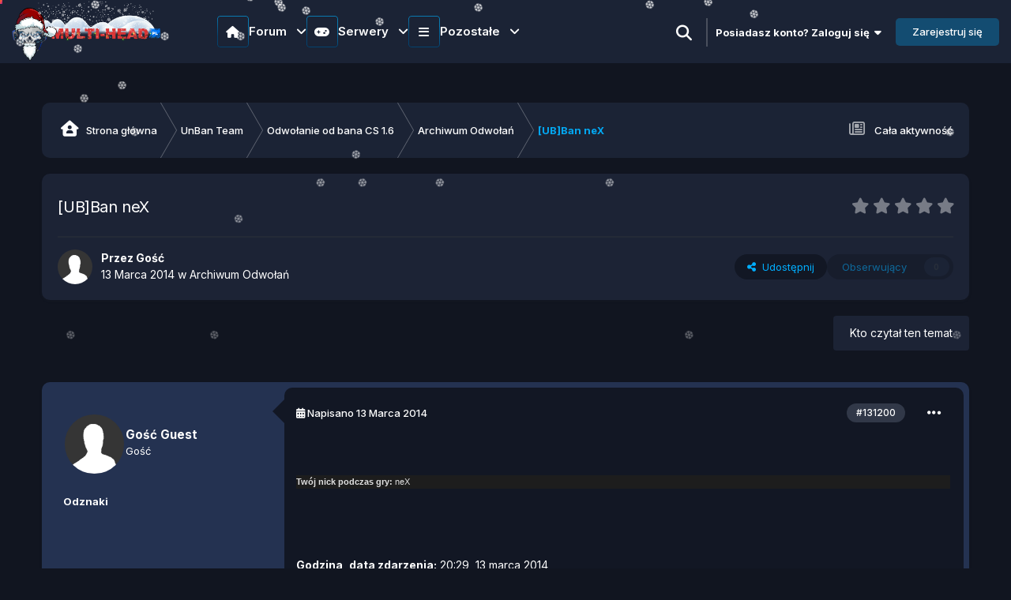

--- FILE ---
content_type: text/html;charset=UTF-8
request_url: https://multi-head.pl/topic/61855-ubban-nex/
body_size: 31267
content:
<!DOCTYPE html>
<html lang="pl-PL" dir="ltr" class="theme-dark">
	<head>
        <meta name="description" content="Forum tematyczne z serwerami Counter-Strike 1.6 oraz CS2. Dołącz do naszej społeczności!">
		<meta charset="utf-8">
        <!---|===Chrome, Firefox OS and Opera===|--->
		<meta name="theme-color" content="#274e13">
		<!---|===Windows Phone===|--->
		<meta name="msapplication-navbutton-color" content="#274e13">
		<!---|===iOS Safari===|--->
		<meta name="apple-mobile-web-app-status-bar-style" content="#274e13">
        
		<title>[UB]Ban neX - Archiwum Odwołań - Multi-Head.pl - Forum tematyczne z serwerami Counter-Strike 1.6 oraz CS2.</title>
		
			<!-- Global site tag (gtag.js) - Google Analytics -->
<script async src="https://www.googletagmanager.com/gtag/js?id=UA-118147182-1"></script>
<script>
  window.dataLayer = window.dataLayer || [];
  function gtag(){dataLayer.push(arguments);}
  gtag('js', new Date());

  gtag('config', 'UA-118147182-1');
</script>

		
		
		
      
        
<script src="https://cdnjs.cloudflare.com/ajax/libs/jquery/3.7.1/jquery.min.js"></script>
<!--|||||||||||||||||||||||||||||||||||||||||||||||||||||||||||||||||||-->
<!--------------------------Sharect-------------------------------->
<!--|||||||||||||||||||||||||||||||||||||||||||||||||||||||||||||||||||-->

<!--|||||||||||||||||||||||||||||||||||||||||||||||||||||||||||||||||||-->
<!--------------------------Partners slider-------------------------------->
<!--|||||||||||||||||||||||||||||||||||||||||||||||||||||||||||||||||||-->
<!--<link rel="stylesheet" type="text/css" href="https://cdnjs.cloudflare.com/ajax/libs/slick-carousel/1.9.0/slick.min.css"/>
<link rel="stylesheet" type="text/css" href="https://cdnjs.cloudflare.com/ajax/libs/slick-carousel/1.9.0/slick-theme.min.css"/>-->
<!--|||||||||||||||||||||||||||||||||||||||||||||||||||||||||||||||||||-->
<!--------------------------Swiper slider-------------------------------->
<!--|||||||||||||||||||||||||||||||||||||||||||||||||||||||||||||||||||-->

<link rel="stylesheet" href="https://cdn.jsdelivr.net/npm/swiper@11.1.1/swiper-bundle.min.css"/>

<!--|||||||||||||||||||||||||||||||||||||||||||||||||||||||||||||||||||-->
<!----------------------Desktop Overly Search---------------------------->
<!--|||||||||||||||||||||||||||||||||||||||||||||||||||||||||||||||||||-->
<script>
function openSearch() {
  document.getElementById("wolf-turk_overly-search").style.display = "block";
}
function closeSearch() {
  document.getElementById("wolf-turk_overly-search").style.display = "none";
}
</script>
<!--|||||||||||||||||||||||||||||||||||||||||||||||||||||||||||||||||||-->
<!--------------------------scroll to top-------------------------------->
<!--|||||||||||||||||||||||||||||||||||||||||||||||||||||||||||||||||||-->

<script src="https://code.jquery.com/jquery-3.6.0.slim.min.js" integrity="sha256-u7e5khyithlIdTpu22PHhENmPcRdFiHRjhAuHcs05RI=" crossorigin="anonymous"></script>
<script src="https://cdnjs.cloudflare.com/ajax/libs/jquery/3.6.0/jquery.min.js" integrity="sha512-894YE6QWD5I59HgZOGReFYm4dnWc1Qt5NtvYSaNcOP+u1T9qYdvdihz0PPSiiqn/+/3e7Jo4EaG7TubfWGUrMQ==" crossorigin="anonymous" referrerpolicy="no-referrer"></script>

<!--|||||||||||||||||||||||||||||||||||||||||||||||||||||||||||||||||||-->
<!-----------------------------Data AOS---------------------------------->
<!--|||||||||||||||||||||||||||||||||||||||||||||||||||||||||||||||||||-->

<!--|||||||||||||||||||||||||||||||||||||||||||||||||||||||||||||||||||-->
<!----------------------------Snow Flakes-------------------------------->
<!--|||||||||||||||||||||||||||||||||||||||||||||||||||||||||||||||||||-->

<!--|||||||||||||||||||||||||||||||||||||||||||||||||||||||||||||||||||-->
<!----------------------------Intro.js Tour-------------------------------->
<!--|||||||||||||||||||||||||||||||||||||||||||||||||||||||||||||||||||-->

		

	<meta name="viewport" content="width=device-width, initial-scale=1">


	
	


	<meta name="twitter:card" content="summary" />




	
		
			
				<meta property="og:title" content="[UB]Ban neX">
			
		
	

	
		
			
				<meta property="og:type" content="website">
			
		
	

	
		
			
				<meta property="og:url" content="https://multi-head.pl/topic/61855-ubban-nex/">
			
		
	

	
		
			
				<meta name="description" content="Twój nick podczas gry: neX Godzina, data zdarzenia: 20:29, 13 marca 2014 Mapa: de_nuke STEAM_ID: STEAM_0:0:55653122 Uzasadnienie: Siemanko. Nie słusznie dostałem bana za &quot;czitowanie&quot;. Admin za pewne dał bana bo gra jak... gra. Chciałbym aby H@ obejrzał demo jeżeli jest HLTV (nie patrzyłem) i stwi...">
			
		
	

	
		
			
				<meta property="og:description" content="Twój nick podczas gry: neX Godzina, data zdarzenia: 20:29, 13 marca 2014 Mapa: de_nuke STEAM_ID: STEAM_0:0:55653122 Uzasadnienie: Siemanko. Nie słusznie dostałem bana za &quot;czitowanie&quot;. Admin za pewne dał bana bo gra jak... gra. Chciałbym aby H@ obejrzał demo jeżeli jest HLTV (nie patrzyłem) i stwi...">
			
		
	

	
		
			
				<meta property="og:updated_time" content="2014-03-14T14:29:32Z">
			
		
	

	
		
			
				<meta property="og:site_name" content="Multi-Head.pl - Forum tematyczne z serwerami Counter-Strike 1.6 oraz CS2.">
			
		
	

	
		
			
				<meta property="og:locale" content="pl_PL">
			
		
	


	
		<link rel="canonical" href="https://multi-head.pl/topic/61855-ubban-nex/" />
	





<link rel="manifest" href="https://multi-head.pl/manifest.webmanifest/">
<meta name="msapplication-config" content="https://multi-head.pl/browserconfig.xml/">
<meta name="msapplication-starturl" content="/">
<meta name="application-name" content="Multi-head.pl">
<meta name="apple-mobile-web-app-title" content="Multi-head.pl">

	<meta name="theme-color" content="#111823">


	<meta name="msapplication-TileColor" content="#111823">









<link rel="preload" href="//multi-head.pl/applications/core/interface/font/fontawesome-webfont.woff2?v=4.7.0" as="font" crossorigin="anonymous">
		

	<link rel="preconnect" href="https://fonts.googleapis.com">
	<link rel="preconnect" href="https://fonts.gstatic.com" crossorigin>
	
		<link href="https://fonts.googleapis.com/css2?family=Inter:wght@300;400;500;600;700&display=swap" rel="stylesheet">
	



	<link rel='stylesheet' href='https://multi-head.pl/uploads/css_built_84/341e4a57816af3ba440d891ca87450ff_framework.css?v=76ef523f601766528141' media='all'>

	<link rel='stylesheet' href='https://multi-head.pl/uploads/css_built_84/05e81b71abe4f22d6eb8d1a929494829_responsive.css?v=76ef523f601766528141' media='all'>

	<link rel='stylesheet' href='https://multi-head.pl/uploads/css_built_84/20446cf2d164adcc029377cb04d43d17_flags.css?v=76ef523f601766528141' media='all'>

	<link rel='stylesheet' href='https://multi-head.pl/uploads/css_built_84/49304d8f4a7c643ec673e5da910a1a13_widget.css?v=76ef523f601766528141' media='all'>

	<link rel='stylesheet' href='https://multi-head.pl/uploads/css_built_84/344e22991fd8933b2b77a6677e6b9c52_itvfeaturedtopics.css?v=76ef523f601766528141' media='all'>

	<link rel='stylesheet' href='https://multi-head.pl/uploads/css_built_84/223ae211f0236ea36ac9f7bf920a797a_all.min.css?v=76ef523f601766528141' media='all'>

	<link rel='stylesheet' href='https://multi-head.pl/uploads/css_built_84/29bd99919d9bcfd58c5a255c6957b8a6_convert.css?v=76ef523f601766528141' media='all'>

	<link rel='stylesheet' href='https://multi-head.pl/uploads/css_built_84/49037c9bdbc019a877c9a3ae069caf24_v4-font-face.min.css?v=76ef523f601766528141' media='all'>

	<link rel='stylesheet' href='https://multi-head.pl/uploads/css_built_84/b91cfb1feadeb6542a4f54d196eec241_widgets.css?v=76ef523f601766528141' media='all'>

	<link rel='stylesheet' href='https://multi-head.pl/uploads/css_built_84/008d07353440f794286e735f180c2923_pc_app_fg.css?v=76ef523f601766528141' media='all'>

	<link rel='stylesheet' href='https://multi-head.pl/uploads/css_built_84/90eb5adf50a8c640f633d47fd7eb1778_core.css?v=76ef523f601766528141' media='all'>

	<link rel='stylesheet' href='https://multi-head.pl/uploads/css_built_84/5a0da001ccc2200dc5625c3f3934497d_core_responsive.css?v=76ef523f601766528141' media='all'>

	<link rel='stylesheet' href='https://multi-head.pl/uploads/css_built_84/24bd4821c74747f952801a16eb6c868a_main.css?v=76ef523f601766528141' media='all'>

	<link rel='stylesheet' href='https://multi-head.pl/uploads/css_built_84/13136374e1b49ed2a6386fef2a59fb0c_skins.css?v=76ef523f601766528141' media='all'>

	<link rel='stylesheet' href='https://multi-head.pl/uploads/css_built_84/4d6a11e8b4b62e126784f10092df229b_typicons.css?v=76ef523f601766528141' media='all'>

	<link rel='stylesheet' href='https://multi-head.pl/uploads/css_built_84/b894c0b8cc964798aa59066df91cdbe2_modern_tags.css?v=76ef523f601766528141' media='all'>

	<link rel='stylesheet' href='https://multi-head.pl/uploads/css_built_84/aae6025d46b06dd279f062ce0ee4b71f_note.css?v=76ef523f601766528141' media='all'>

	<link rel='stylesheet' href='https://multi-head.pl/uploads/css_built_84/62e269ced0fdab7e30e026f1d30ae516_forums.css?v=76ef523f601766528141' media='all'>

	<link rel='stylesheet' href='https://multi-head.pl/uploads/css_built_84/76e62c573090645fb99a15a363d8620e_forums_responsive.css?v=76ef523f601766528141' media='all'>

	<link rel='stylesheet' href='https://multi-head.pl/uploads/css_built_84/ebdea0c6a7dab6d37900b9190d3ac77b_topics.css?v=76ef523f601766528141' media='all'>





<link rel='stylesheet' href='https://multi-head.pl/uploads/css_built_84/258adbb6e4f3e83cd3b355f84e3fa002_custom.css?v=76ef523f601766528141' media='all'>






<link rel="stylesheet" href='https://multi-head.pl/uploads/set_resources_84/6756c48c4a5827e5a1fac4ec7014630e_swiper-bundle.min.css'>
<link rel="stylesheet" href="https://use.fontawesome.com/releases/v6.6.0/css/all.css">
<link rel="stylesheet" href="https://use.fontawesome.com/releases/v6.6.0/css/v4-shims.css">
		
		

	
	<link rel='shortcut icon' href='https://multi-head.pl/uploads/monthly_2024_08/favicon2.ico' type="image/x-icon">

	


	<style>
      
	</style>
</head>
        <!---|===PreLoader===|--->
        


	<body class="ipsApp ipsApp_front ipsJS_none ipsClearfix" data-controller="core.front.core.app"  data-message=""  data-pageapp="forums" data-pagelocation="front" data-pagemodule="forums" data-pagecontroller="topic" data-pageid="61855"   >
        <!---|===Popup===|--->
      	<div id="itv-snow" class="itv-snow-container"></div>
        <!--<div id="snow" count="200"></div>-->
        

        
        

        

		<a href="#ipsLayout_mainArea" class="ipsHide" title="Przejdź do głównej zawartości tej strony" accesskey="m">Skocz do zawartości</a>
			





            <!---|===Countdown===|--->
            







        <div id="ipsLayout_header" class="ipsClearfix header_sticky">
				<header class="wolf_turk_header">
					<div class="ipsLayout_container">
						


	
	
	<a href='https://multi-head.pl/' id='elLogo' accesskey='1'><img src="https://multi-head.pl/uploads/monthly_2025_12/logomhvhiom.png.dbda2cf368580d74a61dad40b4bd5bf4.png" alt='Multi-Head.pl - Forum tematyczne z serwerami Counter-Strike 1.6 oraz CS2.'></a>
	


                        
<nav class="itv-navbar ipsResponsive_showDesktop">
  <ul class="itv-navbar__primary">

    <li class="itv-navbar__primary-item">
      <div class="itv-navbar__primary-item-title">
        <span>
          <i class="fa-solid fa-house"></i>
        </span>
        <span>
          Forum <i class="fa-solid fa-angle-down"></i>
        </span>
      </div>

      <ol class="itv-navbar__secondary">

        <li class="itv-navbar__secondary-item">
          <a href="https://multi-head.pl/topic/78328-regulamin-forum/">
            <div class="itv-navbar__secondary-item-icon">
              <i class="fa-solid fa-scroll"></i>
            </div>
            <div class="itv-navbar__secondary-item-content">
              <span>Regulaminy</span>
              <p>Najważniejsze zasady które panują</p>
            </div>
          </a>
        </li>

        <li class="itv-navbar__secondary-item">
          <a href="https://multi-head.pl/rangi_premium/">
            <div class="itv-navbar__secondary-item-icon">
              <i class="fa-regular fa-gem"></i>
            </div>
            <div class="itv-navbar__secondary-item-content">
              <span>Rangi premium</span>
              <p>Unikatowe rangi z przywilejami na naszym forum</p>
            </div>
          </a>
        </li>

        <li class="itv-navbar__secondary-item">
          <a href="https://multi-head.pl/forum/24-redakcja-multi-head/">
            <div class="itv-navbar__secondary-item-icon">
              <i class="fa-solid fa-pen-to-square"></i>
            </div>
            <div class="itv-navbar__secondary-item-content">
              <span>Redakcja</span>
              <p>Treści przygotowane przez naszą redakcję</p>
            </div>
          </a>
        </li>

        <li class="itv-navbar__secondary-item">
          <a href="https://multi-head.pl/forum/11-grafika/">
            <div class="itv-navbar__secondary-item-icon">
              <i class="fa-solid fa-paintbrush"></i>
            </div>
            <div class="itv-navbar__secondary-item-content">
              <span>Grafika</span>
              <p>Zlecenia graficzne i wszystko inne z tym związane</p>
            </div>
          </a>
        </li>

        <li class="itv-navbar__secondary-item">
          <a href="https://multi-head.pl/forum/20-konkursy-turnieje/">
            <div class="itv-navbar__secondary-item-icon">
              <i class="fa-solid fa-trophy"></i>
            </div>
            <div class="itv-navbar__secondary-item-content">
              <span>Konkursy i Turnieje</span>
              <p>Weź udział w konkursach lub turniejach organizowanych przez naszą administracje!</p>
            </div>
          </a>
        </li>

        <li class="itv-navbar__secondary-item">
          <a href="https://multi-head.pl/forum/25-rekrutacja/">
            <div class="itv-navbar__secondary-item-icon">
                <i class="fa-solid fa-briefcase"></i>
            </div>
            <div class="itv-navbar__secondary-item-content">
              <span>Rekrutacja</span>
              <p>Chciałbyś być kimś więcej niż tylko zwykłym, szarym użytkownikiem ? Wykaż się i złóż podanie w poszczególnym dziale.</p>
            </div>
          </a>
        </li>

      </ol>
    </li>

    <!-- 2 -->

    <li class="itv-navbar__primary-item">
      <div class="itv-navbar__primary-item-title">
        <span>
          <i class="fa-solid fa-gamepad"></i>
        </span>
        <span>
          Serwery <i class="fa-solid fa-angle-down"></i>
        </span>
      </div>

      <ol class="itv-navbar__secondary">

        <li class="itv-navbar__secondary-item">
          <a href="https://amxbans.multi-head.pl/ban_list.php">
            <div class="itv-navbar__secondary-item-icon">
              <i class="fa-solid fa-ban"></i>
            </div>
            <div class="itv-navbar__secondary-item-content">
              <span>Bany</span>
              <p>Lista banów CS 1.6 i CS2</p>
            </div>
          </a>
        </li>

        <li class="itv-navbar__secondary-item">
          <a href="https://multi-head.pl/forum/120-odwo%C5%82anie-od-bana-cs-16/" target="_blank" rel="noopener noreferrer">
            <div class="itv-navbar__secondary-item-icon">
              <i class="fa-solid fa-gavel"></i>
            </div>
            <div class="itv-navbar__secondary-item-content">
              <span>Odwołania</span>
              <p>Zostałeś niesłusznie zbanowany? Odwołaj się!</p>
            </div>
          </a>
        </li>

        <li class="itv-navbar__secondary-item">
          <a href="https://multi-head.pl/shops/" target="_blank" rel="noopener nofollow noreferrer">
            <div class="itv-navbar__secondary-item-icon">
              <i class="fa-solid fa-basket-shopping"></i>
            </div>
            <div class="itv-navbar__secondary-item-content">
              <span>Sklep</span>
              <p>Sklep naszych wszystkich dostępnych serwerów</p>
            </div>
          </a>
        </li>

        <li class="itv-navbar__secondary-item">
          <a href="https://multi-head.pl/demka/">
            <div class="itv-navbar__secondary-item-icon">
              <i class="fa-solid fa-desktop"></i>
            </div>
            <div class="itv-navbar__secondary-item-content">
              <span>Dema</span>
              <p>Lista dem z naszych serwerów</p>
            </div>
          </a>
        </li>

        <li class="itv-navbar__secondary-item">
          <a href="https://multi-head.pl/vote/">
            <div class="itv-navbar__secondary-item-icon">
              <i class="fa-solid fa-check"></i>
            </div>
            <div class="itv-navbar__secondary-item-content">
              <span>Głosowanie</span>
              <p>Zagłosuj na nasze serwery i wesprzyj nas</p>
            </div>
          </a>
        </li>

        <li class="itv-navbar__secondary-item">
          <a href="https://cs2.multi-head.pl/skins/" target="_blank" rel="noopener noreferrer">
            <div class="itv-navbar__secondary-item-icon">
              <i class="fa-solid fa-gun"></i>
            </div>
            <div class="itv-navbar__secondary-item-content">
              <span>Skiny</span>
              <p>Ustaw swoje ulubione Skiny na naszych serwerach CS2 za darmo! </p>
            </div>
          </a>
        </li>

      </ol>
    </li>

    <!-- 3 -->

    <li class="itv-navbar__primary-item">
      <div class="itv-navbar__primary-item-title">
        <span>
          <i class="fa-solid fa-bars"></i>
        </span>
        <span>
          Pozostałe <i class="fa-solid fa-angle-down"></i>
        </span>
      </div>
      <ol class="itv-navbar__secondary itv-navbar__secondary-flex">
        <div class="itv-navbar__secondary-left">
          <li class="itv-navbar__secondary-item">
            <a href="https://multi-head.pl/clubs">
              <div class="itv-navbar__secondary-item-icon">
                <i class="fa-solid fa-users"></i>
              </div>
              <div class="itv-navbar__secondary-item-content">
                <span>Klub</span>
                <p>Załóż własny klub lub dołącz do istniejących</p>
              </div>
            </a>
          </li>

          <li class="itv-navbar__secondary-item">
            <a href="https://multi-head.pl/forum/388-zmiana-nicku/">
              <div class="itv-navbar__secondary-item-icon">
                <i class="fa-brands fa-stack-exchange"></i>
              </div>
              <div class="itv-navbar__secondary-item-content">
                <span>Zmiana nicku</span>
                <p>Chciałbyś zmienić nazwę na forum? Napisz tutaj</p>
              </div>
            </a>
          </li>

          <li class="itv-navbar__secondary-item">
            <a href="https://multi-head.pl/leaderboard/">
              <div class="itv-navbar__secondary-item-icon">
                <i class="fa-solid fa-medal"></i>
              </div>
              <div class="itv-navbar__secondary-item-content">
                <span>Popularni użytkownicy</span>
                <p>Użytkownicy z najbardziej popularną zawartościa w danym okresie</p>
              </div>
            </a>
          </li>

          <li class="itv-navbar__secondary-item">
            <a href="https://multi-head.pl/discover/">
              <div class="itv-navbar__secondary-item-icon">
                <i class="fa-solid fa-newspaper"></i>
              </div>
              <div class="itv-navbar__secondary-item-content">
                <span>Aktywność</span>
                <p>Najnowsza aktywność z życia forum</p>
              </div>
            </a>
          </li>

          <li class="itv-navbar__secondary-item">
            <a href="https://multi-head.pl/discover/unread/">
              <div class="itv-navbar__secondary-item-icon">
                <i class="fa-solid fa-eye"></i>
              </div>
              <div class="itv-navbar__secondary-item-content">
                <span>Nieprzeczytana zawartość</span>
                <p>Sprawdź co cię ominęło na naszym forum!</p>
              </div>
            </a>
          </li>

          <li class="itv-navbar__secondary-item">
            <a href="https://multi-head.pl/forum/932-sklep-sms/">
              <div class="itv-navbar__secondary-item-icon">
                 <i class="fa-solid fa-headphones-simple"></i>
              </div>
              <div class="itv-navbar__secondary-item-content">
                <span>Pomoc z Usługą Premium</span>
                <p>Zakupiłeś usługę i masz problem? Daj znać a my pomożemy!</p>
              </div>
            </a>
          </li>

          <li class="itv-navbar__secondary-item">
            <a href="https://multi-head.pl/podania/">
              <div class="itv-navbar__secondary-item-icon">
                <i class="fa-solid fa-file"></i>
              </div>
              <div class="itv-navbar__secondary-item-content">
                <span>Podanie na Admina</span>
                <p>Chcesz zostać adminem na naszych serwerach? Złóż podanie jeżeli spełniasz wymagania</p>
              </div>
            </a>
          </li>

          <li class="itv-navbar__secondary-item">
            <a href="https://multi-head.pl/changelog">
              <div class="itv-navbar__secondary-item-icon">
                <i class="fa-solid fa-wrench"></i>
              </div>
              <div class="itv-navbar__secondary-item-content">
                <span>Nowości na Serwerze</span>
                <p>Chcesz dowiedzieć się o aktualizacjach na Twoim ulubionym serwerze? Przejdź dalej i sprawdź</p>
              </div>
            </a>
          </li>
          <li class="itv-navbar__secondary-item">
            <a href="https://multi-head.pl/forum/70-zmiany-personalne-w-sieci/">
              <div class="itv-navbar__secondary-item-icon">
                <i class="fa-solid fa-arrow-up-from-bracket"></i>
              </div>
              <div class="itv-navbar__secondary-item-content">
                <span>Zmiany personalne</span>
                <p>Wszystkie awansy, degradacje i rezygnacje na naszej sieci</p>
              </div>
            </a>
          </li>

          <li class="itv-navbar__secondary-item">
            <a href="https://multi-head.pl/discover/followed-content/">
              <div class="itv-navbar__secondary-item-icon">
                <i class="fa-solid fa-user-plus"></i>
              </div>
              <div class="itv-navbar__secondary-item-content">
                <span>Obserwowana Zawartość</span>
                <p>Twoje ulubione treści które obserwujesz</p>
              </div>
            </a>
          </li>

          <li class="itv-navbar__secondary-item">
            <a href="https://multi-head.pl/discover/content-started/">
              <div class="itv-navbar__secondary-item-icon">
                <i class="fa-solid fa-user"></i>
              </div>
              <div class="itv-navbar__secondary-item-content">
                <span>Twoja zawartość</span>
                <p>Tematy, które rozpocząłeś</p>
              </div>
            </a>
          </li>

          <li class="itv-navbar__secondary-item">
            <a href="https://multi-head.pl/discover/followed-members">
              <div class="itv-navbar__secondary-item-icon">
                <i class="fa-solid fa-users-rectangle"></i>
              </div>
              <div class="itv-navbar__secondary-item-content">
                <span>Obserwowani użytkownicy</span>
                <p>Zawartość użytkowników, których obserwujesz</p>
              </div>
            </a>
          </li>

        </div>

        <div class="itv-navbar__secondary-right">

          <li class="itv-navbar__secondary-item">
            <a href="https://multi-head.pl/dane/">
              <div class="itv-navbar__secondary-item-icon">
                <i class="fa-solid fa-money-check"></i>
              </div>
              <div class="itv-navbar__secondary-item-content">
              	<span>Dane do płatności</span>
              </div>
            </a>
          </li>

          <li class="itv-navbar__secondary-item">
            <a href="https://multi-head.pl/donate/goals/">
              <div class="itv-navbar__secondary-item-icon">
                <i class="fa-solid fa-circle-dollar-to-slot"></i>
              </div>
              <div class="itv-navbar__secondary-item-content">
                <span>Aktualne zbiórki</span>
              </div>
            </a>
          </li>

          <li class="itv-navbar__secondary-item">
            <a href="#">
              <div class="itv-navbar__secondary-item-icon">
                <i class="fa-solid fa-hand-holding-dollar"></i>
              </div>
              <div class="itv-navbar__secondary-item-content">
                <span>Darowizny</span>
              </div>
            </a>
          </li>
          <li class="itv-navbar__secondary-item">
            <a href="https://multi-head.pl/forum/199-reklama-naszej-sieci/">
              <div class="itv-navbar__secondary-item-icon">
                <i class="fa-solid fa-handshake-angle"></i>
              </div>
              <div class="itv-navbar__secondary-item-content">
                <span>Zareklamuj nas</span>
              </div>
            </a>
          </li>
        </div>

      </ol>
    </li>
  </ul>
</nav>

<script>
  document.addEventListener('DOMContentLoaded', () => {
    const ITEM = '.itv-navbar__primary-item';
    const SECONDARY = '.itv-navbar__secondary';
    const ACTIVE = 'itv-navbar__secondary--active';
    const ACTIVE_ELEMENT = 'itv-navbar__primary-item--active';
    const ANIMATE = 'itv-navbar__secondary-item--animate';
    const NAVBAR_PRIMARY = '.itv-navbar__primary';
    const ELEMENT_DURATION = 100;

    const primaryItems = document.querySelectorAll(ITEM);

    const closeSecondaryMenu = (item) => {
      const secondaryList = item.querySelector(SECONDARY);
      if (secondaryList) {
        secondaryList.classList.remove(ACTIVE);
        item.classList.remove(ACTIVE_ELEMENT);
        secondaryList.querySelectorAll('li').forEach(li => {
          li.classList.remove(ANIMATE);
        });
      }
    };

    const toggleSecondaryMenu = (item) => {
      const secondaryList = item.querySelector(SECONDARY);
      if (secondaryList) {
        secondaryList.classList.toggle(ACTIVE);
        item.classList.toggle(ACTIVE_ELEMENT);

        if (secondaryList.classList.contains(ACTIVE)) {
          secondaryList.querySelectorAll('li').forEach((li, index) => {
            setTimeout(() => li.classList.add(ANIMATE), index * ELEMENT_DURATION);
          });
        } else {
          secondaryList.querySelectorAll('li').forEach(li => {
            li.classList.remove(ANIMATE);
          });
        }
      }
    };

    primaryItems.forEach(item => {
      item.addEventListener('click', (event) => {
        event.stopPropagation();

        primaryItems.forEach(otherItem => {
          if (otherItem !== item) {
            closeSecondaryMenu(otherItem);
          }
        });
        toggleSecondaryMenu(item);
      });

      const secondaryMenu = item.querySelector(SECONDARY);
      if (secondaryMenu) {
        secondaryMenu.addEventListener('click', (event) => {
          event.stopPropagation();
        });
      }
    });

    document.addEventListener('click', (event) => {
      if (!event.target.closest(NAVBAR_PRIMARY)) {
        primaryItems.forEach(closeSecondaryMenu);
      }
    });

    document.addEventListener('keydown', (event) => {
      if (event.key === "Escape") {
        primaryItems.forEach(closeSecondaryMenu);
      }
    });
  });
</script>
						
<!---|===for guest===|--->
 	
<ul id='elUserNav' class='ipsList_inline cSignedIn guestsearch ipsResponsive_showDesktop dark-light-guest' data-controller='core.front.core.userbar'>
  
      
<!--li>
   <label id="switch" class="switch">
     <input type="checkbox" onchange="toggleTheme()" id="dark-light-mode">
     <span class="slider round"></span>
   </label>

<li>
   <label class="Dark-Light">
       <input class="Dark-Light_toggle" type="checkbox" onchange="toggleTheme()" id="dark-light-mode">
       <div></div>
   </label>
</li>
</li-->
  
      
<div id="wolf-turk_overly-search" class="wolf-turk_overly-search">
   <span class="closebtn" onclick="closeSearch()" title="Close Overlay">×</span>
   <div class="overlay-content">

	<div id="elSearchWrapper">
		<div id='elSearch' data-controller="core.front.core.quickSearch">
			<form accept-charset='utf-8' action='//multi-head.pl/search/?do=quicksearch' method='post'>
                <input type='search' id='elSearchField' placeholder='Szukaj...' name='q' autocomplete='off' aria-label='Szukaj'>
                <details class='cSearchFilter'>
                    <summary class='cSearchFilter__text'></summary>
                    <ul class='cSearchFilter__menu'>
                        
                        <li><label><input type="radio" name="type" value="all" ><span class='cSearchFilter__menuText'>Wszędzie</span></label></li>
                        
                            
                                <li><label><input type="radio" name="type" value='contextual_{&quot;type&quot;:&quot;forums_topic&quot;,&quot;nodes&quot;:141}' checked><span class='cSearchFilter__menuText'>To forum</span></label></li>
                            
                                <li><label><input type="radio" name="type" value='contextual_{&quot;type&quot;:&quot;forums_topic&quot;,&quot;item&quot;:61855}' checked><span class='cSearchFilter__menuText'>Ten temat</span></label></li>
                            
                        
                        
                            <li><label><input type="radio" name="type" value="core_statuses_status"><span class='cSearchFilter__menuText'>Aktualizacje statusu</span></label></li>
                        
                            <li><label><input type="radio" name="type" value="forums_topic"><span class='cSearchFilter__menuText'>Tematy</span></label></li>
                        
                            <li><label><input type="radio" name="type" value="cms_pages_pageitem"><span class='cSearchFilter__menuText'>Strony</span></label></li>
                        
                            <li><label><input type="radio" name="type" value="cms_records1"><span class='cSearchFilter__menuText'>Articles</span></label></li>
                        
                            <li><label><input type="radio" name="type" value="core_members"><span class='cSearchFilter__menuText'>Użytkownicy</span></label></li>
                        
                    </ul>
                </details>
				<button class='cSearchSubmit' type="submit" aria-label='Szukaj'><i class="fa fa-search"></i></button>
			</form>
		</div>
	</div>
</div>
</div>
<li><a href="#" data-ipsTooltip data-ipsMenu title='Wyszukiwanie'>
   
      <i class="fa fa-search openBtn" onclick="openSearch()"></i>
   
  </a></li>
  <li class="elUserNav_sep"></li>
</ul>

<!---</>--->

	<ul id='elUserNav' class='ipsList_inline cSignedOut ipsResponsive_showDesktop'>
        
		
        
        
            
            <li id='elSignInLink'>
                <a href='https://multi-head.pl/login/' data-ipsMenu-closeOnClick="false" data-ipsMenu id='elUserSignIn'>
                    Posiadasz konto? Zaloguj się &nbsp;<i class='fa fa-caret-down'></i>
                </a>
                
<div id='elUserSignIn_menu' class='ipsMenu ipsMenu_auto ipsHide'>
	<form accept-charset='utf-8' method='post' action='https://multi-head.pl/login/'>
		<input type="hidden" name="csrfKey" value="f58cb31ece5bd2b45ffc47e9d30bacb0">
		<input type="hidden" name="ref" value="aHR0cHM6Ly9tdWx0aS1oZWFkLnBsL3RvcGljLzYxODU1LXViYmFuLW5leC8=">
		<div data-role="loginForm">
			
			
			
				<div class='ipsColumns ipsColumns_noSpacing'>
					<div class='ipsColumn ipsColumn_wide' id='elUserSignIn_internal'>
						
<div class="ipsPad ipsForm ipsForm_vertical">
	<h4 class="ipsType_sectionHead">Zaloguj się</h4>
	<br><br>
	<ul class='ipsList_reset'>
		<li class="ipsFieldRow ipsFieldRow_noLabel ipsFieldRow_fullWidth">
			
			
				<input type="email" placeholder="Adres e-mail" name="auth" autocomplete="email">
			
		</li>
		<li class="ipsFieldRow ipsFieldRow_noLabel ipsFieldRow_fullWidth">
          <div class="password-container">
			<input id="password" class="form-control wolf-password-input" type="password" placeholder="Hasło" name="password" autocomplete="current-password">
            
            <i class="fa fa-eye wolf-password"></i>
            
          </div>
		</li>
		<li class="ipsFieldRow ipsFieldRow_checkbox ipsClearfix">
			<span class="ipsCustomInput">
				<input type="checkbox" name="remember_me" id="remember_me_checkbox" value="1" checked aria-checked="true">
				<span></span>
			</span>
			<div class="ipsFieldRow_content">
				<label class="ipsFieldRow_label" for="remember_me_checkbox">Zapamiętaj mnie</label>
				<span class="ipsFieldRow_desc">Nie polecane na współdzielonych komputerach</span>
			</div>
		</li>
		<li class="ipsFieldRow ipsFieldRow_fullWidth">
			<button type="submit" name="_processLogin" value="usernamepassword" class="ipsButton ipsButton_primary ipsButton_small" id="elSignIn_submit">Zaloguj się</button>
			
				<p class="ipsType_right ipsType_small">
					
						<a href='https://multi-head.pl/lostpassword/' data-ipsDialog data-ipsDialog-title='Nie pamiętasz hasła?'>
					
					Nie pamiętasz hasła?</a>
				</p>
			
		</li>
	</ul>
</div>
					</div>
					<div class='ipsColumn ipsColumn_wide'>
						<div class='ipsPadding' id='elUserSignIn_external'>
							<div class='ipsAreaBackground_light ipsPadding:half'>
								
									<p class='ipsType_reset ipsType_small ipsType_center'><strong>Lub zaloguj się za pomocą jednego ze swoich kont</strong></p>
								
								
									<div class='ipsType_center ipsMargin_top:half'>
										

<button type="submit" name="_processLogin" value="2" class='ipsButton ipsButton_verySmall ipsButton_fullWidth ipsSocial ipsSocial_facebook' style="background-color: #3a579a">
	
		<span class='ipsSocial_icon'>
			
				<i class='fa fa-facebook-official'></i>
			
		</span>
		<span class='ipsSocial_text'>Użyj konta Facebook</span>
	
</button>
									</div>
								
									<div class='ipsType_center ipsMargin_top:half'>
										

<button type="submit" name="_processLogin" value="3" class='ipsButton ipsButton_verySmall ipsButton_fullWidth ipsSocial ipsSocial_google' style="background-color: #4285F4">
	
		<span class='ipsSocial_icon'>
			
				<i class='fa fa-google'></i>
			
		</span>
		<span class='ipsSocial_text'>Użyj konta Google</span>
	
</button>
									</div>
								
									<div class='ipsType_center ipsMargin_top:half'>
										

<button type="submit" name="_processLogin" value="11" class='ipsButton ipsButton_verySmall ipsButton_fullWidth ipsSocial ' style="background-color: #171a21">
	
		<span class='ipsSocial_icon'>
			
				<i class='fa fa-steam'></i>
			
		</span>
		<span class='ipsSocial_text'>Użyj konta Steam</span>
	
</button>
									</div>
								
									<div class='ipsType_center ipsMargin_top:half'>
										

<button type="submit" name="_processLogin" value="12" class='ipsButton ipsButton_verySmall ipsButton_fullWidth ipsSocial ' style="background-color: #5865f2">
	
		<span class='ipsSocial_icon'>
			
				<img src="https://multi-head.pl/uploads/monthly_2024_12/discord-mark-white.png.b003c69e39c77a9b95059f6bb3b88bb0.png">
			
		</span>
		<span class='ipsSocial_text'>Zaloguj się przez Discord</span>
	
</button>
									</div>
								
							</div>
						</div>
					</div>
				</div>
			
		</div>
	</form>
</div>
            </li>
            
        
		
			<li>
				
					<a href='https://multi-head.pl/register/' data-ipsDialog data-ipsDialog-size='narrow' data-ipsDialog-title='Zarejestruj się' id='elRegisterButton' class='ipsButton ipsButton_normal ipsButton_primary'>Zarejestruj się</a>
				
			</li>
		
	</ul>

						
<ul class='ipsMobileHamburger ipsList_reset ipsResponsive_hideDesktop'>
	<li data-ipsDrawer data-ipsDrawer-drawerElem='#elMobileDrawer'>
		<a href='#' >
			
			
				
			
			
			
			<i class='fa fa-navicon'></i>
		</a>
	</li>
</ul>
					</div>
				</header>
				
<ul id='elMobileNav' class='ipsResponsive_hideDesktop' data-controller='core.front.core.mobileNav'>
	
		
			
			
				
				
			
				
				
			
				
					<li id='elMobileBreadcrumb'>
						<a href='https://multi-head.pl/forum/141-archiwum-odwo%C5%82a%C5%84/'>
                            
                  			<span>Archiwum Odwołań</span>
                  			
						</a>
					</li>
				
				
			
				
				
			
		
	
	<!---|===change language===|--->
    
	
	
		<li>
			<a href='#elNavLang_menu' id='elNavLang' data-ipsMenu data-ipsMenu-above><i class='fa fa-language'></i></a>
			<ul id='elNavLang_menu' class='ipsMenu ipsMenu_selectable ipsHide'>
			
				<li class='ipsMenu_item'>
					<form action="//multi-head.pl/language/?csrfKey=f58cb31ece5bd2b45ffc47e9d30bacb0" method="post">
					<input type="hidden" name="ref" value="aHR0cHM6Ly9tdWx0aS1oZWFkLnBsL3RvcGljLzYxODU1LXViYmFuLW5leC8=">
					<button type='submit' name='id' value='1' class='ipsButton ipsButton_link ipsButton_link_secondary'><i class='ipsFlag ipsFlag-us'></i> English (USA) </button>
					</form>
				</li>
			
				<li class='ipsMenu_item ipsMenu_itemChecked'>
					<form action="//multi-head.pl/language/?csrfKey=f58cb31ece5bd2b45ffc47e9d30bacb0" method="post">
					<input type="hidden" name="ref" value="aHR0cHM6Ly9tdWx0aS1oZWFkLnBsL3RvcGljLzYxODU1LXViYmFuLW5leC8=">
					<button type='submit' name='id' value='2' class='ipsButton ipsButton_link ipsButton_link_secondary'><i class='ipsFlag ipsFlag-pl'></i> Polski (Domyślny)</button>
					</form>
				</li>
			
			</ul>
		</li>
	
    
    <!---</>--->
    <!---|===change theme===|--->
    
    
	
    
    <!---</>--->
  	
	
	<li >
		<a data-action="defaultStream" href='https://multi-head.pl/discover/'><i class="fa fa-newspaper-o" aria-hidden="true"></i></a>
	</li>

	

	
    <li class='ipsJS_show'>
	    <a href='https://multi-head.pl/search/' data-class='display-wolftturk-mobile-search'><i class='fa fa-search'></i></a>
    </li>
	
</ul>
<div class='wolftturk-mobile-search'>
	<div class='wolftturk-mobile-search-close' data-class='display-wolftturk-mobile-search'><i class="fa fa-times" aria-hidden="true"></i></div>
</div>
		</div>    
        <!---|===Social Media===|--->
        
        <!---|===float button===|--->
        

		<main id="ipsLayout_body" class="ipsLayout_container">
          
			<div id="ipsLayout_contentArea">
				
	
	
		


	
<div id="ipsLayout_contentWrapper">

					
<nav class='ipsBreadcrumb ipsBreadcrumb_top ipsFaded_withHover'>
	

	<ul class='ipsList_inline ipsPos_right'>
		
		<li >
			<a data-action="defaultStream" class='ipsType_light '  href='https://multi-head.pl/discover/'><i class="fa fa-newspaper-o" aria-hidden="true"></i> <span>Cała aktywność</span></a>
		</li>
		
	</ul>

	<ul data-role="breadcrumbList">
		<li>
			<a title="Strona główna" href='https://multi-head.pl/'>
				<span><i class="fas fa-house-user"></i>Strona główna <i class='fa fa-angle-right'></i></span>
			</a>
		</li>
		
		
			<li>
				
					<a href='https://multi-head.pl/forum/7-unban-team/'>
						<span>UnBan Team <i class='fa fa-angle-right' aria-hidden="true"></i></span>
					</a>
				
			</li>
		
			<li>
				
					<a href='https://multi-head.pl/forum/120-odwo%C5%82anie-od-bana-cs-16/'>
						<span>Odwołanie od bana CS 1.6 <i class='fa fa-angle-right' aria-hidden="true"></i></span>
					</a>
				
			</li>
		
			<li>
				
					<a href='https://multi-head.pl/forum/141-archiwum-odwo%C5%82a%C5%84/'>
						<span>Archiwum Odwołań <i class='fa fa-angle-right' aria-hidden="true"></i></span>
					</a>
				
			</li>
		
			<li>
				
					[UB]Ban neX
				
			</li>
		
	</ul>
</nav>
                    <!---|===News Ticker===|--->
                    

                    <!---|===full width widget===|--->
                    
					
					<div id="ipsLayout_mainArea">
                        <!---|===Side Menu===|--->
                        
                        <!---|===Full Inbox Warn===|--->
                        


						
						
						
						

	




						


<div class="ipsPageHeader ipsResponsive_pull ipsBox ipsPadding sm:ipsPadding:half ipsMargin_bottom">
		
	
	<div class="ipsFlex ipsFlex-ai:center ipsFlex-fw:wrap ipsGap:4">
		<div class="ipsFlex-flex:11">
			<h1 class="ipsType_pageTitle ipsContained_container">
				

				
				
					<span class="ipsType_break ipsContained">
						<span>[UB]Ban neX</span>
					</span>
				
			</h1>
			
			
		</div>
		
			<div class="ipsFlex-flex:00 ipsType_light">
				
				
<div  class='ipsClearfix ipsRating  ipsRating_veryLarge'>
	
	<ul class='ipsRating_collective'>
		
			
				<li class='ipsRating_off'>
					<i class='fa fa-star'></i>
				</li>
			
		
			
				<li class='ipsRating_off'>
					<i class='fa fa-star'></i>
				</li>
			
		
			
				<li class='ipsRating_off'>
					<i class='fa fa-star'></i>
				</li>
			
		
			
				<li class='ipsRating_off'>
					<i class='fa fa-star'></i>
				</li>
			
		
			
				<li class='ipsRating_off'>
					<i class='fa fa-star'></i>
				</li>
			
		
	</ul>
</div>
			</div>
		
	</div>
	<hr class="ipsHr">
	<div class="ipsPageHeader__meta ipsFlex ipsFlex-jc:between ipsFlex-ai:center ipsFlex-fw:wrap ipsGap:3">
		<div class="ipsFlex-flex:11">
			<div class="ipsPhotoPanel ipsPhotoPanel_mini ipsPhotoPanel_notPhone ipsClearfix">
				

	<span class='ipsUserPhoto ipsUserPhoto_mini  wolf-turk_offline'>
		<img src='https://multi-head.pl/uploads/set_resources_84/84c1e40ea0e759e3f1505eb1788ddf3c_default_photo.png' alt='Gość' loading="lazy">
	</span>


				<div>
					<p class="ipsType_reset ipsType_blendLinks">
						<span class="ipsType_normal">
						
							<strong>Przez 


<span style='color:#'>Gość</span></strong><br>
							<span class="ipsType_light"><time datetime='2014-03-13T19:32:01Z' title='03/13/14 19:32' data-short='11 l '>13 Marca 2014</time> w <a href="https://multi-head.pl/forum/141-archiwum-odwo%C5%82a%C5%84/">Archiwum Odwołań</a></span>
						
						</span>
					</p>
				</div>
			</div>
		</div>
		
			<div class="ipsFlex-flex:01 ipsResponsive_hidePhone">
				<div class="ipsShareLinks">
					
						


    <a href='#elShareItem_815614122_menu' id='elShareItem_815614122' data-ipsMenu class='ipsShareButton ipsButton ipsButton_verySmall ipsButton_link ipsButton_link--light'>
        <span><i class='fa fa-share-alt'></i></span> &nbsp;Udostępnij
    </a>

    <div class='ipsPadding ipsMenu ipsMenu_auto ipsHide' id='elShareItem_815614122_menu' data-controller="core.front.core.sharelink">
        <ul class='ipsList_inline'>
            
                <li>
<a href="https://x.com/share?url=https%3A%2F%2Fmulti-head.pl%2Ftopic%2F61855-ubban-nex%2F" class="cShareLink cShareLink_x" target="_blank" data-role="shareLink" title='Share on X' data-ipsTooltip rel='nofollow noopener'>
    <i class="fa fa-x"></i>
</a></li>
            
                <li>
<a href="https://www.facebook.com/sharer/sharer.php?u=https%3A%2F%2Fmulti-head.pl%2Ftopic%2F61855-ubban-nex%2F" class="cShareLink cShareLink_facebook" target="_blank" data-role="shareLink" title='Udostępnij na Facebooku' data-ipsTooltip rel='noopener nofollow'>
	<i class="fa fa-facebook"></i>
</a></li>
            
                <li>
<a href="https://pinterest.com/pin/create/button/?url=https://multi-head.pl/topic/61855-ubban-nex/&amp;media=" class="cShareLink cShareLink_pinterest" rel="nofollow noopener" target="_blank" data-role="shareLink" title='Udostępnij w Pinterest' data-ipsTooltip>
	<i class="fa fa-pinterest"></i>
</a></li>
            
        </ul>
        
            <hr class='ipsHr'>
            <button class='ipsHide ipsButton ipsButton_verySmall ipsButton_light ipsButton_fullWidth ipsMargin_top:half' data-controller='core.front.core.webshare' data-role='webShare' data-webShareTitle='[UB]Ban neX' data-webShareText='[UB]Ban neX' data-webShareUrl='https://multi-head.pl/topic/61855-ubban-nex/'>More sharing options...</button>
        
    </div>

					
                    
                    

					



					

<div data-followApp='forums' data-followArea='topic' data-followID='61855' data-controller='core.front.core.followButton'>
	

	<a href='https://multi-head.pl/login/' rel="nofollow" class="ipsFollow ipsPos_middle ipsButton ipsButton_light ipsButton_verySmall ipsButton_disabled" data-role="followButton" data-ipsTooltip title='Zaloguj się, aby obserwować tę zawartość'>
		<span>Obserwujący</span>
		<span class='ipsCommentCount'>0</span>
	</a>

</div>
				</div>
			</div>
					
	</div>
	
	
</div>








<div class="ipsClearfix">
	<ul class="ipsToolList ipsToolList_horizontal ipsClearfix ipsSpacer_both ipsResponsive_hidePhone">
		
		
		
	


	<li>
		<a href="https://multi-head.pl/topic/61855-ubban-nex/?do=readers" class="ipsButton ipsButton_link ipsButton_medium ipsButton_fullWidth" title="" data-ipsDialog data-ipsDialog-size='medium' data-ipsDialog-modal='true' data-ipsDialog-title='Kto czytał ten temat'>
			Kto czytał ten temat
		</a>
	</li>



</ul>
</div>

<div id="comments" data-controller="core.front.core.commentFeed,forums.front.topic.view, core.front.core.ignoredComments" data-autopoll data-baseurl="https://multi-head.pl/topic/61855-ubban-nex/" data-lastpage data-feedid="topic-61855" class="cTopic ipsClear ipsSpacer_top">
	
			
	

	

<div data-controller='core.front.core.recommendedComments' data-url='https://multi-head.pl/topic/61855-ubban-nex/?recommended=comments' class='ipsRecommendedComments ipsHide'>
	<div data-role="recommendedComments">
		<h2 class='ipsType_sectionHead ipsType_large ipsType_bold ipsMargin_bottom'>Rekomendowane odpowiedzi</h2>
		
	</div>
</div>
	
	<div id="elPostFeed" data-role="commentFeed" data-controller="core.front.core.moderation, axencontentnotes.front.notes.notes" >
		<form action="https://multi-head.pl/topic/61855-ubban-nex/?csrfKey=f58cb31ece5bd2b45ffc47e9d30bacb0&amp;do=multimodComment" method="post" data-ipspageaction data-role="moderationTools">
			
			
				

					

					
					



<a id="comment-131200"></a>
<article  id="elComment_131200" class="cPost ipsBox ipsResponsive_pull  ipsComment  ipsComment_parent ipsClearfix ipsClear ipsColumns ipsColumns_noSpacing ipsColumns_collapsePhone     " ">
	

	

	<div class="cAuthorPane_mobile ipsResponsive_showPhone">
		<div class="cAuthorPane_photo">
			<div class="cAuthorPane_photoWrap">
				

	<span class='ipsUserPhoto ipsUserPhoto_large  wolf-turk_offline'>
		<img src='https://multi-head.pl/uploads/set_resources_84/84c1e40ea0e759e3f1505eb1788ddf3c_default_photo.png' alt='Gość Guest' loading="lazy">
	</span>


				
				
			</div>
		</div>
		<div class="cAuthorPane_content">
			<h3 class="ipsType_sectionHead cAuthorPane_author ipsType_break ipsType_blendLinks ipsFlex ipsFlex-ai:center">
				


<span style='color:#'>Gość Guest</span>
			</h3>
			<div class="ipsType_light ipsType_reset">
				<a href="https://multi-head.pl/topic/61855-ubban-nex/?do=findComment&amp;comment=131200" rel="nofollow" class="ipsType_blendLinks">Napisano <time datetime='2014-03-13T19:32:01Z' title='03/13/14 19:32' data-short='11 l '>13 Marca 2014</time></a>
				
			</div>
		</div>
	</div>
	
<aside class='itv-postbit ipsComment_author cAuthorPane ipsColumn ipsColumn_medium ipsResponsive_hidePhone' wolf-groupId="2" wolf-memberId="">
  <div id="authorsticky">
    <div class="itv-postbit__header">
      
      <div>
        <ul class="cAuthorPane_info ipsList_reset">
          <li data-role='photo' class='cAuthorPane_photo'>
            <div class='cAuthorPane_photoWrap'>
              

	<span class='ipsUserPhoto ipsUserPhoto_large  wolf-turk_offline'>
		<img src='https://multi-head.pl/uploads/set_resources_84/84c1e40ea0e759e3f1505eb1788ddf3c_default_photo.png' alt='Gość Guest' loading="lazy">
	</span>


              
              
                
              
            </div>
          </li>
        </ul>
      </div>
      <div>
        <h3>
          


Gość Guest</h3>
        <p>
          
            
            	<span style='color:#'>Gość</span>
            
          
        </p>
      </div>
    </div>
    <div class="itv-postbit__body">
      
      <ul class="itv-postbit__body-fields">
        
      </ul>
      <div class="itv-postbit__body-badges">
        <div>
          <h4>Odznaki</h4>
          
            
          
        </div>
        
      </div>
    </div>
          
  </div>
</aside>

<ul class="ipsMenu ipsHide" id="elMenu_menu">
    
</ul>
	<div class="ipsColumn ipsColumn_fluid ipsMargin:none">
		

<div id="comment-131200_wrap" data-controller="core.front.core.comment" data-commentapp="forums" data-commenttype="forums" data-commentid="131200" data-quotedata="{&quot;userid&quot;:null,&quot;username&quot;:&quot;Gość Guest&quot;,&quot;timestamp&quot;:1394739121,&quot;contentapp&quot;:&quot;forums&quot;,&quot;contenttype&quot;:&quot;forums&quot;,&quot;contentid&quot;:61855,&quot;contentclass&quot;:&quot;&quot;,&quot;contentcommentid&quot;:131200}" class="ipsComment_content ipsType_medium">

	<div class="ipsComment_meta ipsType_light ipsFlex ipsFlex-ai:center ipsFlex-jc:between ipsFlex-fd:row-reverse">
		<div class="ipsType_light ipsType_reset ipsType_blendLinks ipsComment_toolWrap">
			<div class="ipsResponsive_hidePhone ipsComment_badges">
				<ul class="ipsList_reset ipsFlex ipsFlex-jc:end ipsFlex-fw:wrap ipsGap:2 ipsGap_row:1">
					
                    <!---|===Post IDs===|--->
                    
                    <span><a href="https://multi-head.pl/topic/61855-ubban-nex/?do=findComment&amp;comment=131200" rel="nofollow" class="ipsBadge ipsBadge_large ipsBadge_commentid">#131200</a></span>
                    
                    <!---</>--->
					
					
					
					
				</ul>
			</div>
			<ul class="ipsList_reset ipsComment_tools">
				<li>
					<a href="#elControls_131200_menu" class="ipsComment_ellipsis" id="elControls_131200" title="Więcej opcji..." data-ipsmenu data-ipsmenu-appendto="#comment-131200_wrap"><i class="fa fa-ellipsis-h"></i></a>
					<ul id="elControls_131200_menu" class="ipsMenu ipsMenu_narrow ipsHide">
						
						
							<li class="ipsMenu_item"><a href="https://multi-head.pl/topic/61855-ubban-nex/" title="Udostępnij tę odpowiedź" data-ipsdialog data-ipsdialog-size="narrow" data-ipsdialog-content="#elShareComment_131200_menu" data-ipsdialog-title="Udostępnij tę odpowiedź" id="elSharePost_131200" data-role="shareComment">Udostępnij</a></li>
						
                        
						
						
						
							
								
							
							
							
							
							
							
						
					</ul>
				</li>
				
			
	




    




    
</ul>
		</div>

		<div class="ipsType_reset ipsResponsive_hidePhone">
			<i class="fa fa-calendar"></i> <a href="https://multi-head.pl/topic/61855-ubban-nex/?do=findComment&amp;comment=131200" rel="nofollow" class="ipsType_blendLinks">Napisano <time datetime='2014-03-13T19:32:01Z' title='03/13/14 19:32' data-short='11 l '>13 Marca 2014</time></a>
			<!---|===IP===|--->
            
            
            
            <!---</>--->
			<span class="ipsResponsive_hidePhone">
				
				
			</span>
		</div>
	</div>

	

    

	<div class="cPost_contentWrap">
		
		<div data-role="commentContent" class="ipsType_normal ipsType_richText ipsPadding_bottom ipsContained" dir="auto" data-controller="core.front.core.lightboxedImages">
			
<p> </p>
<p>
</p>
<p style="color:rgb(224,224,224);font-family:tahoma, helvetica, arial, sans-serif;font-size:11px;background-color:rgb(29,29,29);"><strong>Twój nick podczas gry:</strong> neX</p>
<p> </p>
<p> </p>
<p>
<strong>Godzina, data zdarzenia:</strong> 20:29, 13 marca 2014</p>
<p>
<strong>Mapa: </strong>de_nuke</p>
<p>
<strong>STEAM_ID:</strong> STEAM_0:0:55653122</p>
<p>
<strong>Uzasadnienie: </strong>Siemanko. Nie słusznie dostałem bana za "czitowanie". Admin za pewne dał bana bo gra jak... gra. Chciałbym aby H@ obejrzał demo jeżeli jest HLTV (nie patrzyłem) i stwierdził. Było trzeba zrobić chociaż te śmieszne ss'y. Jeśli banujecie każdego kto wyróżnia się w grze no to pozdrawiam!</p>
<p>
 </p>
<p>
 </p>
<p>
[AMXBans] ===============================================</p>
<p>
[AMXBans] Zostales zbanowany na tym serwerze!</p>
<p>
[AMXBans] Mozesz wyjasnic sprawe swojego bana na @ multi-head.pl/amxbans/</p>
<p>
[AMXBans] Powod: 'Czitujesz'</p>
<p>
[AMXBans] Dlugosc bana: 'permanentnie'</p>
<p>
[AMXBans] Twoj SteamID: 'STEAM_0:0:55653122'</p>
<p>
[AMXBans] Twoje IP: '109.199.21.1'</p>
<p>
[AMXBans] ===============================================</p>
<p> </p>


			
		</div>
<div id="aXenContentNotes_post_131200">
    
</div>


		

		
	</div>

	

	



<div class='ipsPadding ipsHide cPostShareMenu' id='elShareComment_131200_menu'>
	<h5 class='ipsType_normal ipsType_reset'>Odnośnik do komentarza</h5>
	
		
	
	
	<input type='text' value='https://multi-head.pl/topic/61855-ubban-nex/' class='ipsField_fullWidth'>

	
	<h5 class='ipsType_normal ipsType_reset ipsSpacer_top'>Udostępnij na innych stronach</h5>
	

	<ul class='ipsList_inline ipsList_noSpacing ipsClearfix' data-controller="core.front.core.sharelink">
		
			<li>
<a href="https://x.com/share?url=https%3A%2F%2Fmulti-head.pl%2Ftopic%2F61855-ubban-nex%2F%3Fdo%3DfindComment%26comment%3D131200" class="cShareLink cShareLink_x" target="_blank" data-role="shareLink" title='Share on X' data-ipsTooltip rel='nofollow noopener'>
    <i class="fa fa-x"></i>
</a></li>
		
			<li>
<a href="https://www.facebook.com/sharer/sharer.php?u=https%3A%2F%2Fmulti-head.pl%2Ftopic%2F61855-ubban-nex%2F%3Fdo%3DfindComment%26comment%3D131200" class="cShareLink cShareLink_facebook" target="_blank" data-role="shareLink" title='Udostępnij na Facebooku' data-ipsTooltip rel='noopener nofollow'>
	<i class="fa fa-facebook"></i>
</a></li>
		
			<li>
<a href="https://pinterest.com/pin/create/button/?url=https://multi-head.pl/topic/61855-ubban-nex/?do=findComment%26comment=131200&amp;media=" class="cShareLink cShareLink_pinterest" rel="nofollow noopener" target="_blank" data-role="shareLink" title='Udostępnij w Pinterest' data-ipsTooltip>
	<i class="fa fa-pinterest"></i>
</a></li>
		
	</ul>


	<hr class='ipsHr'>
	<button class='ipsHide ipsButton ipsButton_small ipsButton_light ipsButton_fullWidth ipsMargin_top:half' data-controller='core.front.core.webshare' data-role='webShare' data-webShareTitle='[UB]Ban neX' data-webShareText='Twój nick podczas gry: neX 
  
  

Godzina, data zdarzenia: 20:29, 13 marca 2014 

Mapa: de_nuke 

STEAM_ID: STEAM_0:0:55653122 

Uzasadnienie: Siemanko. Nie słusznie dostałem bana za &quot;czitowanie&quot;. Admin za pewne dał bana bo gra jak... gra. Chciałbym aby H@ obejrzał demo jeżeli jest HLTV (nie patrzyłem) i stwierdził. Było trzeba zrobić chociaż te śmieszne ss&#039;y. Jeśli banujecie każdego kto wyróżnia się w grze no to pozdrawiam! 

  

  

[AMXBans] =============================================== 

[AMXBans] Zostales zbanowany na tym serwerze! 

[AMXBans] Mozesz wyjasnic sprawe swojego bana na @ multi-head.pl/amxbans/ 

[AMXBans] Powod: &#039;Czitujesz&#039; 

[AMXBans] Dlugosc bana: &#039;permanentnie&#039; 

[AMXBans] Twoj SteamID: &#039;STEAM_0:0:55653122&#039; 

[AMXBans] Twoje IP: &#039;109.199.21.1&#039; 

[AMXBans] =============================================== 
  
' data-webShareUrl='https://multi-head.pl/topic/61855-ubban-nex/?do=findComment&amp;comment=131200'>More sharing options...</button>

	
</div>
</div>

	</div>
</article>

					
					
					
				

					

					
					



<a id="comment-131203"></a>
<article  id="elComment_131203" class="cPost ipsBox ipsResponsive_pull  ipsComment  ipsComment_parent ipsClearfix ipsClear ipsColumns ipsColumns_noSpacing ipsColumns_collapsePhone     " ">
	

	

	<div class="cAuthorPane_mobile ipsResponsive_showPhone">
		<div class="cAuthorPane_photo">
			<div class="cAuthorPane_photoWrap">
				

	<span class='ipsUserPhoto ipsUserPhoto_large  wolf-turk_offline'>
		<img src='https://multi-head.pl/uploads/set_resources_84/84c1e40ea0e759e3f1505eb1788ddf3c_default_photo.png' alt='Gość Guest' loading="lazy">
	</span>


				
				
			</div>
		</div>
		<div class="cAuthorPane_content">
			<h3 class="ipsType_sectionHead cAuthorPane_author ipsType_break ipsType_blendLinks ipsFlex ipsFlex-ai:center">
				


<span style='color:#'>Gość Guest</span>
			</h3>
			<div class="ipsType_light ipsType_reset">
				<a href="https://multi-head.pl/topic/61855-ubban-nex/?do=findComment&amp;comment=131203" rel="nofollow" class="ipsType_blendLinks">Napisano <time datetime='2014-03-13T19:34:32Z' title='03/13/14 19:34' data-short='11 l '>13 Marca 2014</time></a>
				
			</div>
		</div>
	</div>
	
<aside class='itv-postbit ipsComment_author cAuthorPane ipsColumn ipsColumn_medium ipsResponsive_hidePhone' wolf-groupId="2" wolf-memberId="">
  <div id="authorsticky">
    <div class="itv-postbit__header">
      
      <div>
        <ul class="cAuthorPane_info ipsList_reset">
          <li data-role='photo' class='cAuthorPane_photo'>
            <div class='cAuthorPane_photoWrap'>
              

	<span class='ipsUserPhoto ipsUserPhoto_large  wolf-turk_offline'>
		<img src='https://multi-head.pl/uploads/set_resources_84/84c1e40ea0e759e3f1505eb1788ddf3c_default_photo.png' alt='Gość Guest' loading="lazy">
	</span>


              
              
                
              
            </div>
          </li>
        </ul>
      </div>
      <div>
        <h3>
          


Gość Guest</h3>
        <p>
          
            
            	<span style='color:#'>Gość</span>
            
          
        </p>
      </div>
    </div>
    <div class="itv-postbit__body">
      
      <ul class="itv-postbit__body-fields">
        
      </ul>
      <div class="itv-postbit__body-badges">
        <div>
          <h4>Odznaki</h4>
          
            
          
        </div>
        
      </div>
    </div>
          
  </div>
</aside>

<ul class="ipsMenu ipsHide" id="elMenu_menu">
    
</ul>
	<div class="ipsColumn ipsColumn_fluid ipsMargin:none">
		

<div id="comment-131203_wrap" data-controller="core.front.core.comment" data-commentapp="forums" data-commenttype="forums" data-commentid="131203" data-quotedata="{&quot;userid&quot;:null,&quot;username&quot;:&quot;Gość Guest&quot;,&quot;timestamp&quot;:1394739272,&quot;contentapp&quot;:&quot;forums&quot;,&quot;contenttype&quot;:&quot;forums&quot;,&quot;contentid&quot;:61855,&quot;contentclass&quot;:&quot;&quot;,&quot;contentcommentid&quot;:131203}" class="ipsComment_content ipsType_medium">

	<div class="ipsComment_meta ipsType_light ipsFlex ipsFlex-ai:center ipsFlex-jc:between ipsFlex-fd:row-reverse">
		<div class="ipsType_light ipsType_reset ipsType_blendLinks ipsComment_toolWrap">
			<div class="ipsResponsive_hidePhone ipsComment_badges">
				<ul class="ipsList_reset ipsFlex ipsFlex-jc:end ipsFlex-fw:wrap ipsGap:2 ipsGap_row:1">
					
                    <!---|===Post IDs===|--->
                    
                    <span><a href="https://multi-head.pl/topic/61855-ubban-nex/?do=findComment&amp;comment=131203" rel="nofollow" class="ipsBadge ipsBadge_large ipsBadge_commentid">#131203</a></span>
                    
                    <!---</>--->
					
					
					
					
				</ul>
			</div>
			<ul class="ipsList_reset ipsComment_tools">
				<li>
					<a href="#elControls_131203_menu" class="ipsComment_ellipsis" id="elControls_131203" title="Więcej opcji..." data-ipsmenu data-ipsmenu-appendto="#comment-131203_wrap"><i class="fa fa-ellipsis-h"></i></a>
					<ul id="elControls_131203_menu" class="ipsMenu ipsMenu_narrow ipsHide">
						
						
							<li class="ipsMenu_item"><a href="https://multi-head.pl/topic/61855-ubban-nex/?do=findComment&amp;comment=131203" rel="nofollow" title="Udostępnij tę odpowiedź" data-ipsdialog data-ipsdialog-size="narrow" data-ipsdialog-content="#elShareComment_131203_menu" data-ipsdialog-title="Udostępnij tę odpowiedź" id="elSharePost_131203" data-role="shareComment">Udostępnij</a></li>
						
                        
						
						
						
							
								
							
							
							
							
							
							
						
					</ul>
				</li>
				
			
	




    




    
</ul>
		</div>

		<div class="ipsType_reset ipsResponsive_hidePhone">
			<i class="fa fa-calendar"></i> <a href="https://multi-head.pl/topic/61855-ubban-nex/?do=findComment&amp;comment=131203" rel="nofollow" class="ipsType_blendLinks">Napisano <time datetime='2014-03-13T19:34:32Z' title='03/13/14 19:34' data-short='11 l '>13 Marca 2014</time></a>
			<!---|===IP===|--->
            
            
            
            <!---</>--->
			<span class="ipsResponsive_hidePhone">
				
				
			</span>
		</div>
	</div>

	

    

	<div class="cPost_contentWrap">
		
		<div data-role="commentContent" class="ipsType_normal ipsType_richText ipsPadding_bottom ipsContained" dir="auto" data-controller="core.front.core.lightboxedImages">
			
<p>Prosimy admina banującego o rozpisanie demka, o ile takie posiada <img src="//multi-head.pl/applications/core/interface/js/spacer.png" alt=":)" srcset="https://multi-head.pl/uploads/emoticons/smile@2x.png 2x" width="20" height="20" data-src="https://multi-head.pl/uploads/emoticons/smile.png"></p>
<p> </p>
<p> </p>


			
		</div>
<div id="aXenContentNotes_post_131203">
    
</div>


		

		
	</div>

	

	



<div class='ipsPadding ipsHide cPostShareMenu' id='elShareComment_131203_menu'>
	<h5 class='ipsType_normal ipsType_reset'>Odnośnik do komentarza</h5>
	
		
	
	
	<input type='text' value='https://multi-head.pl/topic/61855-ubban-nex/?do=findComment&amp;comment=131203' class='ipsField_fullWidth'>

	
	<h5 class='ipsType_normal ipsType_reset ipsSpacer_top'>Udostępnij na innych stronach</h5>
	

	<ul class='ipsList_inline ipsList_noSpacing ipsClearfix' data-controller="core.front.core.sharelink">
		
			<li>
<a href="https://x.com/share?url=https%3A%2F%2Fmulti-head.pl%2Ftopic%2F61855-ubban-nex%2F%3Fdo%3DfindComment%26comment%3D131203" class="cShareLink cShareLink_x" target="_blank" data-role="shareLink" title='Share on X' data-ipsTooltip rel='nofollow noopener'>
    <i class="fa fa-x"></i>
</a></li>
		
			<li>
<a href="https://www.facebook.com/sharer/sharer.php?u=https%3A%2F%2Fmulti-head.pl%2Ftopic%2F61855-ubban-nex%2F%3Fdo%3DfindComment%26comment%3D131203" class="cShareLink cShareLink_facebook" target="_blank" data-role="shareLink" title='Udostępnij na Facebooku' data-ipsTooltip rel='noopener nofollow'>
	<i class="fa fa-facebook"></i>
</a></li>
		
			<li>
<a href="https://pinterest.com/pin/create/button/?url=https://multi-head.pl/topic/61855-ubban-nex/?do=findComment%26comment=131203&amp;media=" class="cShareLink cShareLink_pinterest" rel="nofollow noopener" target="_blank" data-role="shareLink" title='Udostępnij w Pinterest' data-ipsTooltip>
	<i class="fa fa-pinterest"></i>
</a></li>
		
	</ul>


	<hr class='ipsHr'>
	<button class='ipsHide ipsButton ipsButton_small ipsButton_light ipsButton_fullWidth ipsMargin_top:half' data-controller='core.front.core.webshare' data-role='webShare' data-webShareTitle='[UB]Ban neX' data-webShareText='Prosimy admina banującego o rozpisanie demka, o ile takie posiada  
  
  
' data-webShareUrl='https://multi-head.pl/topic/61855-ubban-nex/?do=findComment&amp;comment=131203'>More sharing options...</button>

	
</div>
</div>

	</div>
</article>

					
					
					
				

					

					
					



<a id="comment-131204"></a>
<article  id="elComment_131204" class="cPost ipsBox ipsResponsive_pull  ipsComment  ipsComment_parent ipsClearfix ipsClear ipsColumns ipsColumns_noSpacing ipsColumns_collapsePhone     " ">
	

	

	<div class="cAuthorPane_mobile ipsResponsive_showPhone">
		<div class="cAuthorPane_photo">
			<div class="cAuthorPane_photoWrap">
				

	<span class='ipsUserPhoto ipsUserPhoto_large  wolf-turk_offline'>
		<img src='https://multi-head.pl/uploads/set_resources_84/84c1e40ea0e759e3f1505eb1788ddf3c_default_photo.png' alt='Gość Guest' loading="lazy">
	</span>


				
				
			</div>
		</div>
		<div class="cAuthorPane_content">
			<h3 class="ipsType_sectionHead cAuthorPane_author ipsType_break ipsType_blendLinks ipsFlex ipsFlex-ai:center">
				


<span style='color:#'>Gość Guest</span>
			</h3>
			<div class="ipsType_light ipsType_reset">
				<a href="https://multi-head.pl/topic/61855-ubban-nex/?do=findComment&amp;comment=131204" rel="nofollow" class="ipsType_blendLinks">Napisano <time datetime='2014-03-13T19:35:04Z' title='03/13/14 19:35' data-short='11 l '>13 Marca 2014</time></a>
				
			</div>
		</div>
	</div>
	
<aside class='itv-postbit ipsComment_author cAuthorPane ipsColumn ipsColumn_medium ipsResponsive_hidePhone' wolf-groupId="2" wolf-memberId="">
  <div id="authorsticky">
    <div class="itv-postbit__header">
      
      <div>
        <ul class="cAuthorPane_info ipsList_reset">
          <li data-role='photo' class='cAuthorPane_photo'>
            <div class='cAuthorPane_photoWrap'>
              

	<span class='ipsUserPhoto ipsUserPhoto_large  wolf-turk_offline'>
		<img src='https://multi-head.pl/uploads/set_resources_84/84c1e40ea0e759e3f1505eb1788ddf3c_default_photo.png' alt='Gość Guest' loading="lazy">
	</span>


              
              
                
              
            </div>
          </li>
        </ul>
      </div>
      <div>
        <h3>
          


Gość Guest</h3>
        <p>
          
            
            	<span style='color:#'>Gość</span>
            
          
        </p>
      </div>
    </div>
    <div class="itv-postbit__body">
      
      <ul class="itv-postbit__body-fields">
        
      </ul>
      <div class="itv-postbit__body-badges">
        <div>
          <h4>Odznaki</h4>
          
            
          
        </div>
        
      </div>
    </div>
          
  </div>
</aside>

<ul class="ipsMenu ipsHide" id="elMenu_menu">
    
</ul>
	<div class="ipsColumn ipsColumn_fluid ipsMargin:none">
		

<div id="comment-131204_wrap" data-controller="core.front.core.comment" data-commentapp="forums" data-commenttype="forums" data-commentid="131204" data-quotedata="{&quot;userid&quot;:null,&quot;username&quot;:&quot;Gość Guest&quot;,&quot;timestamp&quot;:1394739304,&quot;contentapp&quot;:&quot;forums&quot;,&quot;contenttype&quot;:&quot;forums&quot;,&quot;contentid&quot;:61855,&quot;contentclass&quot;:&quot;&quot;,&quot;contentcommentid&quot;:131204}" class="ipsComment_content ipsType_medium">

	<div class="ipsComment_meta ipsType_light ipsFlex ipsFlex-ai:center ipsFlex-jc:between ipsFlex-fd:row-reverse">
		<div class="ipsType_light ipsType_reset ipsType_blendLinks ipsComment_toolWrap">
			<div class="ipsResponsive_hidePhone ipsComment_badges">
				<ul class="ipsList_reset ipsFlex ipsFlex-jc:end ipsFlex-fw:wrap ipsGap:2 ipsGap_row:1">
					
                    <!---|===Post IDs===|--->
                    
                    <span><a href="https://multi-head.pl/topic/61855-ubban-nex/?do=findComment&amp;comment=131204" rel="nofollow" class="ipsBadge ipsBadge_large ipsBadge_commentid">#131204</a></span>
                    
                    <!---</>--->
					
					
					
					
				</ul>
			</div>
			<ul class="ipsList_reset ipsComment_tools">
				<li>
					<a href="#elControls_131204_menu" class="ipsComment_ellipsis" id="elControls_131204" title="Więcej opcji..." data-ipsmenu data-ipsmenu-appendto="#comment-131204_wrap"><i class="fa fa-ellipsis-h"></i></a>
					<ul id="elControls_131204_menu" class="ipsMenu ipsMenu_narrow ipsHide">
						
						
							<li class="ipsMenu_item"><a href="https://multi-head.pl/topic/61855-ubban-nex/?do=findComment&amp;comment=131204" rel="nofollow" title="Udostępnij tę odpowiedź" data-ipsdialog data-ipsdialog-size="narrow" data-ipsdialog-content="#elShareComment_131204_menu" data-ipsdialog-title="Udostępnij tę odpowiedź" id="elSharePost_131204" data-role="shareComment">Udostępnij</a></li>
						
                        
						
						
						
							
								
							
							
							
							
							
							
						
					</ul>
				</li>
				
			
	




    




    
</ul>
		</div>

		<div class="ipsType_reset ipsResponsive_hidePhone">
			<i class="fa fa-calendar"></i> <a href="https://multi-head.pl/topic/61855-ubban-nex/?do=findComment&amp;comment=131204" rel="nofollow" class="ipsType_blendLinks">Napisano <time datetime='2014-03-13T19:35:04Z' title='03/13/14 19:35' data-short='11 l '>13 Marca 2014</time></a>
			<!---|===IP===|--->
            
            
            
            <!---</>--->
			<span class="ipsResponsive_hidePhone">
				
				
			</span>
		</div>
	</div>

	

    

	<div class="cPost_contentWrap">
		
		<div data-role="commentContent" class="ipsType_normal ipsType_richText ipsPadding_bottom ipsContained" dir="auto" data-controller="core.front.core.lightboxedImages">
			
<p>Ja cię banowałem ......... zaraz coś tam dam .</p>
<p> </p>
<p> </p>


			
		</div>
<div id="aXenContentNotes_post_131204">
    
</div>


		

		
	</div>

	

	



<div class='ipsPadding ipsHide cPostShareMenu' id='elShareComment_131204_menu'>
	<h5 class='ipsType_normal ipsType_reset'>Odnośnik do komentarza</h5>
	
		
	
	
	<input type='text' value='https://multi-head.pl/topic/61855-ubban-nex/?do=findComment&amp;comment=131204' class='ipsField_fullWidth'>

	
	<h5 class='ipsType_normal ipsType_reset ipsSpacer_top'>Udostępnij na innych stronach</h5>
	

	<ul class='ipsList_inline ipsList_noSpacing ipsClearfix' data-controller="core.front.core.sharelink">
		
			<li>
<a href="https://x.com/share?url=https%3A%2F%2Fmulti-head.pl%2Ftopic%2F61855-ubban-nex%2F%3Fdo%3DfindComment%26comment%3D131204" class="cShareLink cShareLink_x" target="_blank" data-role="shareLink" title='Share on X' data-ipsTooltip rel='nofollow noopener'>
    <i class="fa fa-x"></i>
</a></li>
		
			<li>
<a href="https://www.facebook.com/sharer/sharer.php?u=https%3A%2F%2Fmulti-head.pl%2Ftopic%2F61855-ubban-nex%2F%3Fdo%3DfindComment%26comment%3D131204" class="cShareLink cShareLink_facebook" target="_blank" data-role="shareLink" title='Udostępnij na Facebooku' data-ipsTooltip rel='noopener nofollow'>
	<i class="fa fa-facebook"></i>
</a></li>
		
			<li>
<a href="https://pinterest.com/pin/create/button/?url=https://multi-head.pl/topic/61855-ubban-nex/?do=findComment%26comment=131204&amp;media=" class="cShareLink cShareLink_pinterest" rel="nofollow noopener" target="_blank" data-role="shareLink" title='Udostępnij w Pinterest' data-ipsTooltip>
	<i class="fa fa-pinterest"></i>
</a></li>
		
	</ul>


	<hr class='ipsHr'>
	<button class='ipsHide ipsButton ipsButton_small ipsButton_light ipsButton_fullWidth ipsMargin_top:half' data-controller='core.front.core.webshare' data-role='webShare' data-webShareTitle='[UB]Ban neX' data-webShareText='Ja cię banowałem ......... zaraz coś tam dam . 
  
  
' data-webShareUrl='https://multi-head.pl/topic/61855-ubban-nex/?do=findComment&amp;comment=131204'>More sharing options...</button>

	
</div>
</div>

	</div>
</article>

					
					
					
				

					

					
					



<a id="comment-131207"></a>
<article  id="elComment_131207" class="cPost ipsBox ipsResponsive_pull  ipsComment  ipsComment_parent ipsClearfix ipsClear ipsColumns ipsColumns_noSpacing ipsColumns_collapsePhone     " ">
	

	

	<div class="cAuthorPane_mobile ipsResponsive_showPhone">
		<div class="cAuthorPane_photo">
			<div class="cAuthorPane_photoWrap">
				

	<span class='ipsUserPhoto ipsUserPhoto_large  wolf-turk_offline'>
		<img src='https://multi-head.pl/uploads/set_resources_84/84c1e40ea0e759e3f1505eb1788ddf3c_default_photo.png' alt='Gość Guest' loading="lazy">
	</span>


				
				
			</div>
		</div>
		<div class="cAuthorPane_content">
			<h3 class="ipsType_sectionHead cAuthorPane_author ipsType_break ipsType_blendLinks ipsFlex ipsFlex-ai:center">
				


<span style='color:#'>Gość Guest</span>
			</h3>
			<div class="ipsType_light ipsType_reset">
				<a href="https://multi-head.pl/topic/61855-ubban-nex/?do=findComment&amp;comment=131207" rel="nofollow" class="ipsType_blendLinks">Napisano <time datetime='2014-03-13T19:36:10Z' title='03/13/14 19:36' data-short='11 l '>13 Marca 2014</time></a>
				
			</div>
		</div>
	</div>
	
<aside class='itv-postbit ipsComment_author cAuthorPane ipsColumn ipsColumn_medium ipsResponsive_hidePhone' wolf-groupId="2" wolf-memberId="">
  <div id="authorsticky">
    <div class="itv-postbit__header">
      
      <div>
        <ul class="cAuthorPane_info ipsList_reset">
          <li data-role='photo' class='cAuthorPane_photo'>
            <div class='cAuthorPane_photoWrap'>
              

	<span class='ipsUserPhoto ipsUserPhoto_large  wolf-turk_offline'>
		<img src='https://multi-head.pl/uploads/set_resources_84/84c1e40ea0e759e3f1505eb1788ddf3c_default_photo.png' alt='Gość Guest' loading="lazy">
	</span>


              
              
                
              
            </div>
          </li>
        </ul>
      </div>
      <div>
        <h3>
          


Gość Guest</h3>
        <p>
          
            
            	<span style='color:#'>Gość</span>
            
          
        </p>
      </div>
    </div>
    <div class="itv-postbit__body">
      
      <ul class="itv-postbit__body-fields">
        
      </ul>
      <div class="itv-postbit__body-badges">
        <div>
          <h4>Odznaki</h4>
          
            
          
        </div>
        
      </div>
    </div>
          
  </div>
</aside>

<ul class="ipsMenu ipsHide" id="elMenu_menu">
    
</ul>
	<div class="ipsColumn ipsColumn_fluid ipsMargin:none">
		

<div id="comment-131207_wrap" data-controller="core.front.core.comment" data-commentapp="forums" data-commenttype="forums" data-commentid="131207" data-quotedata="{&quot;userid&quot;:null,&quot;username&quot;:&quot;Gość Guest&quot;,&quot;timestamp&quot;:1394739370,&quot;contentapp&quot;:&quot;forums&quot;,&quot;contenttype&quot;:&quot;forums&quot;,&quot;contentid&quot;:61855,&quot;contentclass&quot;:&quot;&quot;,&quot;contentcommentid&quot;:131207}" class="ipsComment_content ipsType_medium">

	<div class="ipsComment_meta ipsType_light ipsFlex ipsFlex-ai:center ipsFlex-jc:between ipsFlex-fd:row-reverse">
		<div class="ipsType_light ipsType_reset ipsType_blendLinks ipsComment_toolWrap">
			<div class="ipsResponsive_hidePhone ipsComment_badges">
				<ul class="ipsList_reset ipsFlex ipsFlex-jc:end ipsFlex-fw:wrap ipsGap:2 ipsGap_row:1">
					
                    <!---|===Post IDs===|--->
                    
                    <span><a href="https://multi-head.pl/topic/61855-ubban-nex/?do=findComment&amp;comment=131207" rel="nofollow" class="ipsBadge ipsBadge_large ipsBadge_commentid">#131207</a></span>
                    
                    <!---</>--->
					
					
					
					
				</ul>
			</div>
			<ul class="ipsList_reset ipsComment_tools">
				<li>
					<a href="#elControls_131207_menu" class="ipsComment_ellipsis" id="elControls_131207" title="Więcej opcji..." data-ipsmenu data-ipsmenu-appendto="#comment-131207_wrap"><i class="fa fa-ellipsis-h"></i></a>
					<ul id="elControls_131207_menu" class="ipsMenu ipsMenu_narrow ipsHide">
						
						
							<li class="ipsMenu_item"><a href="https://multi-head.pl/topic/61855-ubban-nex/?do=findComment&amp;comment=131207" rel="nofollow" title="Udostępnij tę odpowiedź" data-ipsdialog data-ipsdialog-size="narrow" data-ipsdialog-content="#elShareComment_131207_menu" data-ipsdialog-title="Udostępnij tę odpowiedź" id="elSharePost_131207" data-role="shareComment">Udostępnij</a></li>
						
                        
						
						
						
							
								
							
							
							
							
							
							
						
					</ul>
				</li>
				
			
	




    




    
</ul>
		</div>

		<div class="ipsType_reset ipsResponsive_hidePhone">
			<i class="fa fa-calendar"></i> <a href="https://multi-head.pl/topic/61855-ubban-nex/?do=findComment&amp;comment=131207" rel="nofollow" class="ipsType_blendLinks">Napisano <time datetime='2014-03-13T19:36:10Z' title='03/13/14 19:36' data-short='11 l '>13 Marca 2014</time></a>
			<!---|===IP===|--->
            
            
            
            <!---</>--->
			<span class="ipsResponsive_hidePhone">
				
				
			</span>
		</div>
	</div>

	

    

	<div class="cPost_contentWrap">
		
		<div data-role="commentContent" class="ipsType_normal ipsType_richText ipsPadding_bottom ipsContained" dir="auto" data-controller="core.front.core.lightboxedImages">
			
<p>Ciekawe co tam widziałeś... dość długo gram w cs'a od początku Steam i w życiu nie czitowałem... </p>
<p> </p>
<p>
No ale znalazł się ten jeden <img src="//multi-head.pl/applications/core/interface/js/spacer.png" alt=":D" srcset="https://multi-head.pl/uploads/emoticons/biggrin@2x.png 2x" width="20" height="20" data-src="https://multi-head.pl/uploads/emoticons/biggrin.png"></p>
<p> </p>
<p> </p>


			
		</div>
<div id="aXenContentNotes_post_131207">
    
</div>


		

		
	</div>

	

	



<div class='ipsPadding ipsHide cPostShareMenu' id='elShareComment_131207_menu'>
	<h5 class='ipsType_normal ipsType_reset'>Odnośnik do komentarza</h5>
	
		
	
	
	<input type='text' value='https://multi-head.pl/topic/61855-ubban-nex/?do=findComment&amp;comment=131207' class='ipsField_fullWidth'>

	
	<h5 class='ipsType_normal ipsType_reset ipsSpacer_top'>Udostępnij na innych stronach</h5>
	

	<ul class='ipsList_inline ipsList_noSpacing ipsClearfix' data-controller="core.front.core.sharelink">
		
			<li>
<a href="https://x.com/share?url=https%3A%2F%2Fmulti-head.pl%2Ftopic%2F61855-ubban-nex%2F%3Fdo%3DfindComment%26comment%3D131207" class="cShareLink cShareLink_x" target="_blank" data-role="shareLink" title='Share on X' data-ipsTooltip rel='nofollow noopener'>
    <i class="fa fa-x"></i>
</a></li>
		
			<li>
<a href="https://www.facebook.com/sharer/sharer.php?u=https%3A%2F%2Fmulti-head.pl%2Ftopic%2F61855-ubban-nex%2F%3Fdo%3DfindComment%26comment%3D131207" class="cShareLink cShareLink_facebook" target="_blank" data-role="shareLink" title='Udostępnij na Facebooku' data-ipsTooltip rel='noopener nofollow'>
	<i class="fa fa-facebook"></i>
</a></li>
		
			<li>
<a href="https://pinterest.com/pin/create/button/?url=https://multi-head.pl/topic/61855-ubban-nex/?do=findComment%26comment=131207&amp;media=" class="cShareLink cShareLink_pinterest" rel="nofollow noopener" target="_blank" data-role="shareLink" title='Udostępnij w Pinterest' data-ipsTooltip>
	<i class="fa fa-pinterest"></i>
</a></li>
		
	</ul>


	<hr class='ipsHr'>
	<button class='ipsHide ipsButton ipsButton_small ipsButton_light ipsButton_fullWidth ipsMargin_top:half' data-controller='core.front.core.webshare' data-role='webShare' data-webShareTitle='[UB]Ban neX' data-webShareText='Ciekawe co tam widziałeś... dość długo gram w cs&#039;a od początku Steam i w życiu nie czitowałem...  
  

No ale znalazł się ten jeden  
  
  
' data-webShareUrl='https://multi-head.pl/topic/61855-ubban-nex/?do=findComment&amp;comment=131207'>More sharing options...</button>

	
</div>
</div>

	</div>
</article>

					
					
					
				

					

					
					



<a id="comment-131217"></a>
<article  id="elComment_131217" class="cPost ipsBox ipsResponsive_pull  ipsComment  ipsComment_parent ipsClearfix ipsClear ipsColumns ipsColumns_noSpacing ipsColumns_collapsePhone     " ">
	

	

	<div class="cAuthorPane_mobile ipsResponsive_showPhone">
		<div class="cAuthorPane_photo">
			<div class="cAuthorPane_photoWrap">
				


	<a href="https://multi-head.pl/profile/6232-jarluki/" rel="nofollow" data-ipsHover data-ipsHover-width="370" data-ipsHover-target="https://multi-head.pl/profile/6232-jarluki/?do=hovercard" class="ipsUserPhoto ipsUserPhoto_large wolf-turk_offline" title="Przejdź do profilu jar|luki">
		<img src='https://multi-head.pl/uploads/set_resources_84/84c1e40ea0e759e3f1505eb1788ddf3c_default_photo.png' alt='jar|luki' loading="lazy">
	</a>


				
				
					<a href="https://multi-head.pl/profile/6232-jarluki/badges/" rel="nofollow">
						
<img src='https://multi-head.pl/uploads/monthly_2022_06/14_GrandMaster.svg' loading="lazy" alt="GIGACHAD" class="cAuthorPane_badge cAuthorPane_badge--rank ipsOutline ipsOutline:2px" data-ipsTooltip title="Tytuł: GIGACHAD (14/14)">
					</a>
				
			</div>
		</div>
		<div class="cAuthorPane_content">
			<h3 class="ipsType_sectionHead cAuthorPane_author ipsType_break ipsType_blendLinks ipsFlex ipsFlex-ai:center">
				


<a href='https://multi-head.pl/profile/6232-jarluki/' rel="nofollow" data-ipsHover data-ipsHover-width='370' data-ipsHover-target='https://multi-head.pl/profile/6232-jarluki/?do=hovercard&amp;referrer=https%253A%252F%252Fmulti-head.pl%252Ftopic%252F61855-ubban-nex%252F' title="Przejdź do profilu jar|luki" class="ipsType_break"><span class="rank_emeryt"><i class="fa fa-award"></i> jar|luki</span></a>
			</h3>
			<div class="ipsType_light ipsType_reset">
				<a href="https://multi-head.pl/topic/61855-ubban-nex/?do=findComment&amp;comment=131217" rel="nofollow" class="ipsType_blendLinks">Napisano <time datetime='2014-03-13T19:52:40Z' title='03/13/14 19:52' data-short='11 l '>13 Marca 2014</time></a>
				
			</div>
		</div>
	</div>
	
<aside class='itv-postbit ipsComment_author cAuthorPane ipsColumn ipsColumn_medium ipsResponsive_hidePhone' wolf-groupId="79" wolf-memberId="6232">
  <div id="authorsticky">
    <div class="itv-postbit__header">
      
        
        	<span class="ipsOnlineStatus ipsOnlineStatus_offline" data-ipsTooltip title="jar|luki is offline"></span>
        
      
      <div>
        <ul class="cAuthorPane_info ipsList_reset">
          <li data-role='photo' class='cAuthorPane_photo'>
            <div class='cAuthorPane_photoWrap'>
              


	<a href="https://multi-head.pl/profile/6232-jarluki/" rel="nofollow" data-ipsHover data-ipsHover-width="370" data-ipsHover-target="https://multi-head.pl/profile/6232-jarluki/?do=hovercard" class="ipsUserPhoto ipsUserPhoto_large wolf-turk_offline" title="Przejdź do profilu jar|luki">
		<img src='https://multi-head.pl/uploads/set_resources_84/84c1e40ea0e759e3f1505eb1788ddf3c_default_photo.png' alt='jar|luki' loading="lazy">
	</a>


              
              
                
              
              	
<img src='https://multi-head.pl/uploads/monthly_2022_06/14_GrandMaster.svg' loading="lazy" alt="GIGACHAD" class="cAuthorPane_badge cAuthorPane_badge--rank ipsOutline ipsOutline:2px" data-ipsTooltip title="Tytuł: GIGACHAD (14/14)">
              
            </div>
          </li>
        </ul>
      </div>
      <div>
        <h3>
          


<a href='https://multi-head.pl/profile/6232-jarluki/' rel="nofollow" data-ipsHover data-ipsHover-width='370' data-ipsHover-target='https://multi-head.pl/profile/6232-jarluki/?do=hovercard&amp;referrer=https%253A%252F%252Fmulti-head.pl%252Ftopic%252F61855-ubban-nex%252F' title="Przejdź do profilu jar|luki" class="ipsType_break">jar|luki</a></h3>
        <p>
          
            
            	<span class="rank_emeryt"><i class="fa fa-award"></i> Weteran MH</span>
            
          
        </p>
      </div>
    </div>
    <div class="itv-postbit__body">
      
      <ul class="itv-postbit__body-stats">
        <li title="Napisanych postów" data-ipstooltip>
          <span>4166</span>
          <i class="fa-regular fa-comments"></i>
        </li>
        <li title="Punktów reputacji" data-ipstooltip>
          
            <a href='https://multi-head.pl/profile/6232-jarluki/reputation/' title="Reputacja użytkownika" data-ipsTooltip class=''>
              <span>3</span>
            </a>
          <i class="fa-regular fa-thumbs-up"></i>
          
        </li>
        <li title="Wygranych dni" data-ipstooltip>
          <span>0</span>
          <i class="fa-solid fa-trophy"></i>
        </li>
      </ul>
      
      <ul class="itv-postbit__body-fields">
        
        	

        
      </ul>
      <div class="itv-postbit__body-badges">
        <div>
          <h4>Odznaki</h4>
          
            
              <ul class="ipsCaterpillar"> 
                
                  <li class="ipsCaterpillar__item"> 
                    <span class="ipsPos_relative"> 

<span class='ipsPos_relative'>
    <img src='https://multi-head.pl/uploads/monthly_2022_06/FirstTopic.svg' loading="lazy" alt="Zaczęcie rozmowy" class='ipsOutline ipsFlex-flex:00 ipsDimension:3' >
    
</span></span> 
                  </li> 
                
                  <li class="ipsCaterpillar__item"> 
                    <span class="ipsPos_relative"> 

<span class='ipsPos_relative'>
    <img src='https://multi-head.pl/uploads/monthly_2022_06/SevenDaysRegistered.svg' loading="lazy" alt="Pierwszy tydzień" class='ipsOutline ipsFlex-flex:00 ipsDimension:3' >
    
</span></span> 
                  </li> 
                
                  <li class="ipsCaterpillar__item"> 
                    <span class="ipsPos_relative"> 

<span class='ipsPos_relative'>
    <img src='https://multi-head.pl/uploads/monthly_2022_06/ThirtyDaysRegistered.svg' loading="lazy" alt="Miesiąc później..." class='ipsOutline ipsFlex-flex:00 ipsDimension:3' >
    
</span></span> 
                  </li> 
                
                
              </ul> 
            
          
        </div>
        
      </div>
    </div>
        
           <div class="wolf-turk_postlevel">
              
           </div>
           
  </div>
</aside>

<ul class="ipsMenu ipsHide" id="elMenu6232_menu">
    
</ul>
	<div class="ipsColumn ipsColumn_fluid ipsMargin:none">
		

<div id="comment-131217_wrap" data-controller="core.front.core.comment" data-commentapp="forums" data-commenttype="forums" data-commentid="131217" data-quotedata="{&quot;userid&quot;:6232,&quot;username&quot;:&quot;jar|luki&quot;,&quot;timestamp&quot;:1394740360,&quot;contentapp&quot;:&quot;forums&quot;,&quot;contenttype&quot;:&quot;forums&quot;,&quot;contentid&quot;:61855,&quot;contentclass&quot;:&quot;&quot;,&quot;contentcommentid&quot;:131217}" class="ipsComment_content ipsType_medium">

	<div class="ipsComment_meta ipsType_light ipsFlex ipsFlex-ai:center ipsFlex-jc:between ipsFlex-fd:row-reverse">
		<div class="ipsType_light ipsType_reset ipsType_blendLinks ipsComment_toolWrap">
			<div class="ipsResponsive_hidePhone ipsComment_badges">
				<ul class="ipsList_reset ipsFlex ipsFlex-jc:end ipsFlex-fw:wrap ipsGap:2 ipsGap_row:1">
					
                    <!---|===Post IDs===|--->
                    
                    <span><a href="https://multi-head.pl/topic/61855-ubban-nex/?do=findComment&amp;comment=131217" rel="nofollow" class="ipsBadge ipsBadge_large ipsBadge_commentid">#131217</a></span>
                    
                    <!---</>--->
					
					
					
					
				</ul>
			</div>
			<ul class="ipsList_reset ipsComment_tools">
				<li>
					<a href="#elControls_131217_menu" class="ipsComment_ellipsis" id="elControls_131217" title="Więcej opcji..." data-ipsmenu data-ipsmenu-appendto="#comment-131217_wrap"><i class="fa fa-ellipsis-h"></i></a>
					<ul id="elControls_131217_menu" class="ipsMenu ipsMenu_narrow ipsHide">
						
						
							<li class="ipsMenu_item"><a href="https://multi-head.pl/topic/61855-ubban-nex/?do=findComment&amp;comment=131217" rel="nofollow" title="Udostępnij tę odpowiedź" data-ipsdialog data-ipsdialog-size="narrow" data-ipsdialog-content="#elShareComment_131217_menu" data-ipsdialog-title="Udostępnij tę odpowiedź" id="elSharePost_131217" data-role="shareComment">Udostępnij</a></li>
						
                        
						
						
						
							
								
							
							
							
							
							
							
						
					</ul>
				</li>
				
			
	




    




    
</ul>
		</div>

		<div class="ipsType_reset ipsResponsive_hidePhone">
			<i class="fa fa-calendar"></i> <a href="https://multi-head.pl/topic/61855-ubban-nex/?do=findComment&amp;comment=131217" rel="nofollow" class="ipsType_blendLinks">Napisano <time datetime='2014-03-13T19:52:40Z' title='03/13/14 19:52' data-short='11 l '>13 Marca 2014</time></a>
			<!---|===IP===|--->
            
            
            
            <!---</>--->
			<span class="ipsResponsive_hidePhone">
				
				
			</span>
		</div>
	</div>

	

    

	<div class="cPost_contentWrap">
		
		<div data-role="commentContent" class="ipsType_normal ipsType_richText ipsPadding_bottom ipsContained" dir="auto" data-controller="core.front.core.lightboxedImages">
			
<p>zanim będzie hltx dostosuj się do wzoru jest to wymagane przy odwołaniach <img src="//multi-head.pl/applications/core/interface/js/spacer.png" alt=":)" srcset="https://multi-head.pl/uploads/emoticons/smile@2x.png 2x" width="20" height="20" data-src="https://multi-head.pl/uploads/emoticons/smile.png"></p>
<p> </p>
<p> </p>


			
		</div>
<div id="aXenContentNotes_post_131217">
    
</div>


		

		
	</div>

	

	



<div class='ipsPadding ipsHide cPostShareMenu' id='elShareComment_131217_menu'>
	<h5 class='ipsType_normal ipsType_reset'>Odnośnik do komentarza</h5>
	
		
	
	
	<input type='text' value='https://multi-head.pl/topic/61855-ubban-nex/?do=findComment&amp;comment=131217' class='ipsField_fullWidth'>

	
	<h5 class='ipsType_normal ipsType_reset ipsSpacer_top'>Udostępnij na innych stronach</h5>
	

	<ul class='ipsList_inline ipsList_noSpacing ipsClearfix' data-controller="core.front.core.sharelink">
		
			<li>
<a href="https://x.com/share?url=https%3A%2F%2Fmulti-head.pl%2Ftopic%2F61855-ubban-nex%2F%3Fdo%3DfindComment%26comment%3D131217" class="cShareLink cShareLink_x" target="_blank" data-role="shareLink" title='Share on X' data-ipsTooltip rel='nofollow noopener'>
    <i class="fa fa-x"></i>
</a></li>
		
			<li>
<a href="https://www.facebook.com/sharer/sharer.php?u=https%3A%2F%2Fmulti-head.pl%2Ftopic%2F61855-ubban-nex%2F%3Fdo%3DfindComment%26comment%3D131217" class="cShareLink cShareLink_facebook" target="_blank" data-role="shareLink" title='Udostępnij na Facebooku' data-ipsTooltip rel='noopener nofollow'>
	<i class="fa fa-facebook"></i>
</a></li>
		
			<li>
<a href="https://pinterest.com/pin/create/button/?url=https://multi-head.pl/topic/61855-ubban-nex/?do=findComment%26comment=131217&amp;media=" class="cShareLink cShareLink_pinterest" rel="nofollow noopener" target="_blank" data-role="shareLink" title='Udostępnij w Pinterest' data-ipsTooltip>
	<i class="fa fa-pinterest"></i>
</a></li>
		
	</ul>


	<hr class='ipsHr'>
	<button class='ipsHide ipsButton ipsButton_small ipsButton_light ipsButton_fullWidth ipsMargin_top:half' data-controller='core.front.core.webshare' data-role='webShare' data-webShareTitle='[UB]Ban neX' data-webShareText='zanim będzie hltx dostosuj się do wzoru jest to wymagane przy odwołaniach  
  
  
' data-webShareUrl='https://multi-head.pl/topic/61855-ubban-nex/?do=findComment&amp;comment=131217'>More sharing options...</button>

	
</div>
</div>

	</div>
</article>

					
					
					
				

					

					
					



<a id="comment-131305"></a>
<article  id="elComment_131305" class="cPost ipsBox ipsResponsive_pull  ipsComment  ipsComment_parent ipsClearfix ipsClear ipsColumns ipsColumns_noSpacing ipsColumns_collapsePhone     " ">
	

	

	<div class="cAuthorPane_mobile ipsResponsive_showPhone">
		<div class="cAuthorPane_photo">
			<div class="cAuthorPane_photoWrap">
				


	<a href="https://multi-head.pl/profile/6343-tetra/" rel="nofollow" data-ipsHover data-ipsHover-width="370" data-ipsHover-target="https://multi-head.pl/profile/6343-tetra/?do=hovercard" class="ipsUserPhoto ipsUserPhoto_large wolf-turk_offline" title="Przejdź do profilu tetra">
		<img src='https://multi-head.pl/uploads/monthly_2017_09/59b6d18e80693_14650175_1836586459907062_8247012927601962553_n_jpgoh7894e024c461c06b4de4791e852ce748oe5A1C1CD8.thumb_77a805b1caebc9baac99374c87e9bddf.bc4aaed6cfd2fe5a95bd5b771bbfde18' alt='tetra' loading="lazy">
	</a>


				
				
					<a href="https://multi-head.pl/profile/6343-tetra/badges/" rel="nofollow">
						
<img src='https://multi-head.pl/uploads/monthly_2022_06/11_Experienced.svg' loading="lazy" alt="Konkretny zawodnik" class="cAuthorPane_badge cAuthorPane_badge--rank ipsOutline ipsOutline:2px" data-ipsTooltip title="Tytuł: Konkretny zawodnik (11/14)">
					</a>
				
			</div>
		</div>
		<div class="cAuthorPane_content">
			<h3 class="ipsType_sectionHead cAuthorPane_author ipsType_break ipsType_blendLinks ipsFlex ipsFlex-ai:center">
				


<a href='https://multi-head.pl/profile/6343-tetra/' rel="nofollow" data-ipsHover data-ipsHover-width='370' data-ipsHover-target='https://multi-head.pl/profile/6343-tetra/?do=hovercard&amp;referrer=https%253A%252F%252Fmulti-head.pl%252Ftopic%252F61855-ubban-nex%252F' title="Przejdź do profilu tetra" class="ipsType_break"><span class="rank_bywalec"><i class="fa-solid fa-skull"></i> tetra</span></a>
			</h3>
			<div class="ipsType_light ipsType_reset">
				<a href="https://multi-head.pl/topic/61855-ubban-nex/?do=findComment&amp;comment=131305" rel="nofollow" class="ipsType_blendLinks">Napisano <time datetime='2014-03-14T09:36:33Z' title='03/14/14 09:36' data-short='11 l '>14 Marca 2014</time></a>
				
			</div>
		</div>
	</div>
	
<aside class='itv-postbit ipsComment_author cAuthorPane ipsColumn ipsColumn_medium ipsResponsive_hidePhone' wolf-groupId="77" wolf-memberId="6343">
  <div id="authorsticky">
    <div class="itv-postbit__header">
      
        
        	<span class="ipsOnlineStatus ipsOnlineStatus_offline" data-ipsTooltip title="tetra is offline"></span>
        
      
      <div>
        <ul class="cAuthorPane_info ipsList_reset">
          <li data-role='photo' class='cAuthorPane_photo'>
            <div class='cAuthorPane_photoWrap'>
              


	<a href="https://multi-head.pl/profile/6343-tetra/" rel="nofollow" data-ipsHover data-ipsHover-width="370" data-ipsHover-target="https://multi-head.pl/profile/6343-tetra/?do=hovercard" class="ipsUserPhoto ipsUserPhoto_large wolf-turk_offline" title="Przejdź do profilu tetra">
		<img src='https://multi-head.pl/uploads/monthly_2017_09/59b6d18e80693_14650175_1836586459907062_8247012927601962553_n_jpgoh7894e024c461c06b4de4791e852ce748oe5A1C1CD8.thumb_77a805b1caebc9baac99374c87e9bddf.bc4aaed6cfd2fe5a95bd5b771bbfde18' alt='tetra' loading="lazy">
	</a>


              
              
                
              
              	
<img src='https://multi-head.pl/uploads/monthly_2022_06/11_Experienced.svg' loading="lazy" alt="Konkretny zawodnik" class="cAuthorPane_badge cAuthorPane_badge--rank ipsOutline ipsOutline:2px" data-ipsTooltip title="Tytuł: Konkretny zawodnik (11/14)">
              
            </div>
          </li>
        </ul>
      </div>
      <div>
        <h3>
          


<a href='https://multi-head.pl/profile/6343-tetra/' rel="nofollow" data-ipsHover data-ipsHover-width='370' data-ipsHover-target='https://multi-head.pl/profile/6343-tetra/?do=hovercard&amp;referrer=https%253A%252F%252Fmulti-head.pl%252Ftopic%252F61855-ubban-nex%252F' title="Przejdź do profilu tetra" class="ipsType_break">tetra</a></h3>
        <p>
          
            
            	<span class="rank_bywalec"><i class="fa-solid fa-skull"></i> Bywalec</span>
            
          
        </p>
      </div>
    </div>
    <div class="itv-postbit__body">
      
      <ul class="itv-postbit__body-stats">
        <li title="Napisanych postów" data-ipstooltip>
          <span>1220</span>
          <i class="fa-regular fa-comments"></i>
        </li>
        <li title="Punktów reputacji" data-ipstooltip>
          
            <a href='https://multi-head.pl/profile/6343-tetra/reputation/' title="Reputacja użytkownika" data-ipsTooltip class=''>
              <span>14</span>
            </a>
          <i class="fa-regular fa-thumbs-up"></i>
          
        </li>
        <li title="Wygranych dni" data-ipstooltip>
          <span>0</span>
          <i class="fa-solid fa-trophy"></i>
        </li>
      </ul>
      
      <ul class="itv-postbit__body-fields">
        
        	

        
      </ul>
      <div class="itv-postbit__body-badges">
        <div>
          <h4>Odznaki</h4>
          
            
              <ul class="ipsCaterpillar"> 
                
                  <li class="ipsCaterpillar__item"> 
                    <span class="ipsPos_relative"> 

<span class='ipsPos_relative'>
    <img src='https://multi-head.pl/uploads/monthly_2022_06/FirstTopic.svg' loading="lazy" alt="Zaczęcie rozmowy" class='ipsOutline ipsFlex-flex:00 ipsDimension:3' >
    
</span></span> 
                  </li> 
                
                  <li class="ipsCaterpillar__item"> 
                    <span class="ipsPos_relative"> 

<span class='ipsPos_relative'>
    <img src='https://multi-head.pl/uploads/monthly_2022_06/FiveReactionsGiven.svg' loading="lazy" alt="Krytyk Reputacji" class='ipsOutline ipsFlex-flex:00 ipsDimension:3' >
    
</span></span> 
                  </li> 
                
                  <li class="ipsCaterpillar__item"> 
                    <span class="ipsPos_relative"> 

<span class='ipsPos_relative'>
    <img src='https://multi-head.pl/uploads/monthly_2022_06/SevenDaysRegistered.svg' loading="lazy" alt="Pierwszy tydzień" class='ipsOutline ipsFlex-flex:00 ipsDimension:3' >
    
</span></span> 
                  </li> 
                
                
              </ul> 
            
          
        </div>
        
      </div>
    </div>
        
           <div class="wolf-turk_postlevel">
              
              <div class="wolf-turk_postlevel_content">
                <span class="wolf-turk_postlevel_levels" data-ipsTooltip title="(11/14)">11 level</span>
                <span class="wolf-turk_postlevel_exp" data-ipsTooltip title="261 punktów do następnej rangi"><b>4939</b> / 5200</span>
              </div>
              <div class="wolf-turk_postlevel_progress">
                <div class="wolf-turk_postlevel_progress_bar" style="width: calc(4939 / 5200 * 100%);"></div>
              </div>
              
           </div>
           
  </div>
</aside>

<ul class="ipsMenu ipsHide" id="elMenu6343_menu">
    
</ul>
	<div class="ipsColumn ipsColumn_fluid ipsMargin:none">
		

<div id="comment-131305_wrap" data-controller="core.front.core.comment" data-commentapp="forums" data-commenttype="forums" data-commentid="131305" data-quotedata="{&quot;userid&quot;:6343,&quot;username&quot;:&quot;tetra&quot;,&quot;timestamp&quot;:1394789793,&quot;contentapp&quot;:&quot;forums&quot;,&quot;contenttype&quot;:&quot;forums&quot;,&quot;contentid&quot;:61855,&quot;contentclass&quot;:&quot;&quot;,&quot;contentcommentid&quot;:131305}" class="ipsComment_content ipsType_medium">

	<div class="ipsComment_meta ipsType_light ipsFlex ipsFlex-ai:center ipsFlex-jc:between ipsFlex-fd:row-reverse">
		<div class="ipsType_light ipsType_reset ipsType_blendLinks ipsComment_toolWrap">
			<div class="ipsResponsive_hidePhone ipsComment_badges">
				<ul class="ipsList_reset ipsFlex ipsFlex-jc:end ipsFlex-fw:wrap ipsGap:2 ipsGap_row:1">
					
                    <!---|===Post IDs===|--->
                    
                    <span><a href="https://multi-head.pl/topic/61855-ubban-nex/?do=findComment&amp;comment=131305" rel="nofollow" class="ipsBadge ipsBadge_large ipsBadge_commentid">#131305</a></span>
                    
                    <!---</>--->
					
					
					
					
				</ul>
			</div>
			<ul class="ipsList_reset ipsComment_tools">
				<li>
					<a href="#elControls_131305_menu" class="ipsComment_ellipsis" id="elControls_131305" title="Więcej opcji..." data-ipsmenu data-ipsmenu-appendto="#comment-131305_wrap"><i class="fa fa-ellipsis-h"></i></a>
					<ul id="elControls_131305_menu" class="ipsMenu ipsMenu_narrow ipsHide">
						
						
							<li class="ipsMenu_item"><a href="https://multi-head.pl/topic/61855-ubban-nex/?do=findComment&amp;comment=131305" rel="nofollow" title="Udostępnij tę odpowiedź" data-ipsdialog data-ipsdialog-size="narrow" data-ipsdialog-content="#elShareComment_131305_menu" data-ipsdialog-title="Udostępnij tę odpowiedź" id="elSharePost_131305" data-role="shareComment">Udostępnij</a></li>
						
                        
						
						
						
							
								
							
							
							
							
							
							
						
					</ul>
				</li>
				
			
	




    




    
</ul>
		</div>

		<div class="ipsType_reset ipsResponsive_hidePhone">
			<i class="fa fa-calendar"></i> <a href="https://multi-head.pl/topic/61855-ubban-nex/?do=findComment&amp;comment=131305" rel="nofollow" class="ipsType_blendLinks">Napisano <time datetime='2014-03-14T09:36:33Z' title='03/14/14 09:36' data-short='11 l '>14 Marca 2014</time></a>
			<!---|===IP===|--->
            
            
            
            <!---</>--->
			<span class="ipsResponsive_hidePhone">
				
				
			</span>
		</div>
	</div>

	

    

	<div class="cPost_contentWrap">
		
		<div data-role="commentContent" class="ipsType_normal ipsType_richText ipsPadding_bottom ipsContained" dir="auto" data-controller="core.front.core.lightboxedImages">
			
<p>Wyręczam 7 . Link do demka . Jak dla mnie perfidnie odpalony i to jeszcze bez wstydu przyszedl sie klocic na forum . Nie bede rozpisywal demka bo to chyba niekonieczne . </p>
<p>
<a href="ftp://hltvrec:hltvrec@5.135.176.89/s2836/nazwa-1403132006-de_nuke.dem.zip" rel="external nofollow">ftp://hltvrec:<span class="__cf_email__" data-cfemail="bad2d6ceccc8dfd9fa8f948b898f948b8d8c948283">[email&#160;protected]</span>/s2836/nazwa-1403132006-de_nuke.dem.zip</a></p>
<p> </p>
<p> </p>
<p>
 </p>
<p> </p>
<p> </p>


			
		</div>
<div id="aXenContentNotes_post_131305">
    
</div>


		

		
	</div>

	

	



<div class='ipsPadding ipsHide cPostShareMenu' id='elShareComment_131305_menu'>
	<h5 class='ipsType_normal ipsType_reset'>Odnośnik do komentarza</h5>
	
		
	
	
	<input type='text' value='https://multi-head.pl/topic/61855-ubban-nex/?do=findComment&amp;comment=131305' class='ipsField_fullWidth'>

	
	<h5 class='ipsType_normal ipsType_reset ipsSpacer_top'>Udostępnij na innych stronach</h5>
	

	<ul class='ipsList_inline ipsList_noSpacing ipsClearfix' data-controller="core.front.core.sharelink">
		
			<li>
<a href="https://x.com/share?url=https%3A%2F%2Fmulti-head.pl%2Ftopic%2F61855-ubban-nex%2F%3Fdo%3DfindComment%26comment%3D131305" class="cShareLink cShareLink_x" target="_blank" data-role="shareLink" title='Share on X' data-ipsTooltip rel='nofollow noopener'>
    <i class="fa fa-x"></i>
</a></li>
		
			<li>
<a href="https://www.facebook.com/sharer/sharer.php?u=https%3A%2F%2Fmulti-head.pl%2Ftopic%2F61855-ubban-nex%2F%3Fdo%3DfindComment%26comment%3D131305" class="cShareLink cShareLink_facebook" target="_blank" data-role="shareLink" title='Udostępnij na Facebooku' data-ipsTooltip rel='noopener nofollow'>
	<i class="fa fa-facebook"></i>
</a></li>
		
			<li>
<a href="https://pinterest.com/pin/create/button/?url=https://multi-head.pl/topic/61855-ubban-nex/?do=findComment%26comment=131305&amp;media=" class="cShareLink cShareLink_pinterest" rel="nofollow noopener" target="_blank" data-role="shareLink" title='Udostępnij w Pinterest' data-ipsTooltip>
	<i class="fa fa-pinterest"></i>
</a></li>
		
	</ul>


	<hr class='ipsHr'>
	<button class='ipsHide ipsButton ipsButton_small ipsButton_light ipsButton_fullWidth ipsMargin_top:half' data-controller='core.front.core.webshare' data-role='webShare' data-webShareTitle='[UB]Ban neX' data-webShareText='Wyręczam 7 . Link do demka . Jak dla mnie perfidnie odpalony i to jeszcze bez wstydu przyszedl sie klocic na forum . Nie bede rozpisywal demka bo to chyba niekonieczne .  

ftp://hltvrec:hltvrec@5.135.176.89/s2836/nazwa-1403132006-de_nuke.dem.zip 
  
  

  
  
  
' data-webShareUrl='https://multi-head.pl/topic/61855-ubban-nex/?do=findComment&amp;comment=131305'>More sharing options...</button>

	
</div>
</div>

	</div>
</article>

					
					
					
				

					

					
					



<a id="comment-131309"></a>
<article  id="elComment_131309" class="cPost ipsBox ipsResponsive_pull  ipsComment  ipsComment_parent ipsClearfix ipsClear ipsColumns ipsColumns_noSpacing ipsColumns_collapsePhone     " ">
	

	

	<div class="cAuthorPane_mobile ipsResponsive_showPhone">
		<div class="cAuthorPane_photo">
			<div class="cAuthorPane_photoWrap">
				

	<span class='ipsUserPhoto ipsUserPhoto_large  wolf-turk_offline'>
		<img src='https://multi-head.pl/uploads/set_resources_84/84c1e40ea0e759e3f1505eb1788ddf3c_default_photo.png' alt='Gość Guest' loading="lazy">
	</span>


				
				
			</div>
		</div>
		<div class="cAuthorPane_content">
			<h3 class="ipsType_sectionHead cAuthorPane_author ipsType_break ipsType_blendLinks ipsFlex ipsFlex-ai:center">
				


<span style='color:#'>Gość Guest</span>
			</h3>
			<div class="ipsType_light ipsType_reset">
				<a href="https://multi-head.pl/topic/61855-ubban-nex/?do=findComment&amp;comment=131309" rel="nofollow" class="ipsType_blendLinks">Napisano <time datetime='2014-03-14T09:52:32Z' title='03/14/14 09:52' data-short='11 l '>14 Marca 2014</time></a>
				
			</div>
		</div>
	</div>
	
<aside class='itv-postbit ipsComment_author cAuthorPane ipsColumn ipsColumn_medium ipsResponsive_hidePhone' wolf-groupId="2" wolf-memberId="">
  <div id="authorsticky">
    <div class="itv-postbit__header">
      
      <div>
        <ul class="cAuthorPane_info ipsList_reset">
          <li data-role='photo' class='cAuthorPane_photo'>
            <div class='cAuthorPane_photoWrap'>
              

	<span class='ipsUserPhoto ipsUserPhoto_large  wolf-turk_offline'>
		<img src='https://multi-head.pl/uploads/set_resources_84/84c1e40ea0e759e3f1505eb1788ddf3c_default_photo.png' alt='Gość Guest' loading="lazy">
	</span>


              
              
                
              
            </div>
          </li>
        </ul>
      </div>
      <div>
        <h3>
          


Gość Guest</h3>
        <p>
          
            
            	<span style='color:#'>Gość</span>
            
          
        </p>
      </div>
    </div>
    <div class="itv-postbit__body">
      
      <ul class="itv-postbit__body-fields">
        
      </ul>
      <div class="itv-postbit__body-badges">
        <div>
          <h4>Odznaki</h4>
          
            
          
        </div>
        
      </div>
    </div>
          
  </div>
</aside>

<ul class="ipsMenu ipsHide" id="elMenu_menu">
    
</ul>
	<div class="ipsColumn ipsColumn_fluid ipsMargin:none">
		

<div id="comment-131309_wrap" data-controller="core.front.core.comment" data-commentapp="forums" data-commenttype="forums" data-commentid="131309" data-quotedata="{&quot;userid&quot;:null,&quot;username&quot;:&quot;Gość Guest&quot;,&quot;timestamp&quot;:1394790752,&quot;contentapp&quot;:&quot;forums&quot;,&quot;contenttype&quot;:&quot;forums&quot;,&quot;contentid&quot;:61855,&quot;contentclass&quot;:&quot;&quot;,&quot;contentcommentid&quot;:131309}" class="ipsComment_content ipsType_medium">

	<div class="ipsComment_meta ipsType_light ipsFlex ipsFlex-ai:center ipsFlex-jc:between ipsFlex-fd:row-reverse">
		<div class="ipsType_light ipsType_reset ipsType_blendLinks ipsComment_toolWrap">
			<div class="ipsResponsive_hidePhone ipsComment_badges">
				<ul class="ipsList_reset ipsFlex ipsFlex-jc:end ipsFlex-fw:wrap ipsGap:2 ipsGap_row:1">
					
                    <!---|===Post IDs===|--->
                    
                    <span><a href="https://multi-head.pl/topic/61855-ubban-nex/?do=findComment&amp;comment=131309" rel="nofollow" class="ipsBadge ipsBadge_large ipsBadge_commentid">#131309</a></span>
                    
                    <!---</>--->
					
					
					
					
				</ul>
			</div>
			<ul class="ipsList_reset ipsComment_tools">
				<li>
					<a href="#elControls_131309_menu" class="ipsComment_ellipsis" id="elControls_131309" title="Więcej opcji..." data-ipsmenu data-ipsmenu-appendto="#comment-131309_wrap"><i class="fa fa-ellipsis-h"></i></a>
					<ul id="elControls_131309_menu" class="ipsMenu ipsMenu_narrow ipsHide">
						
						
							<li class="ipsMenu_item"><a href="https://multi-head.pl/topic/61855-ubban-nex/?do=findComment&amp;comment=131309" rel="nofollow" title="Udostępnij tę odpowiedź" data-ipsdialog data-ipsdialog-size="narrow" data-ipsdialog-content="#elShareComment_131309_menu" data-ipsdialog-title="Udostępnij tę odpowiedź" id="elSharePost_131309" data-role="shareComment">Udostępnij</a></li>
						
                        
						
						
						
							
								
							
							
							
							
							
							
						
					</ul>
				</li>
				
			
	




    




    
</ul>
		</div>

		<div class="ipsType_reset ipsResponsive_hidePhone">
			<i class="fa fa-calendar"></i> <a href="https://multi-head.pl/topic/61855-ubban-nex/?do=findComment&amp;comment=131309" rel="nofollow" class="ipsType_blendLinks">Napisano <time datetime='2014-03-14T09:52:32Z' title='03/14/14 09:52' data-short='11 l '>14 Marca 2014</time></a>
			<!---|===IP===|--->
            
            
            
            <!---</>--->
			<span class="ipsResponsive_hidePhone">
				
				
			</span>
		</div>
	</div>

	

    

	<div class="cPost_contentWrap">
		
		<div data-role="commentContent" class="ipsType_normal ipsType_richText ipsPadding_bottom ipsContained" dir="auto" data-controller="core.front.core.lightboxedImages">
			
<p>Widziałem demo i dla mnie nic wielkiego tam nie ma.</p>
<p> </p>
<p>
 </p>
<p> </p>
<p>
Odpal demo potem mnie upominaj, słabe. Człowiek pomóc chce wydaje kompetentną odpowiedź to go jeszcze upominają.</p>
<p> </p>
<p>
Żebym napisał jakiś bełkot to jeszcze rozumiem, czekam na rozpiskę waszych "expertów" może być śmiesznie, trochę oporu i już płacz, a admina ewidentnie odpalonego odbanowali.</p>
<p> </p>
<p> </p>


			
		</div>
<div id="aXenContentNotes_post_131309">
    
</div>


		

		
	</div>

	

	



<div class='ipsPadding ipsHide cPostShareMenu' id='elShareComment_131309_menu'>
	<h5 class='ipsType_normal ipsType_reset'>Odnośnik do komentarza</h5>
	
		
	
	
	<input type='text' value='https://multi-head.pl/topic/61855-ubban-nex/?do=findComment&amp;comment=131309' class='ipsField_fullWidth'>

	
	<h5 class='ipsType_normal ipsType_reset ipsSpacer_top'>Udostępnij na innych stronach</h5>
	

	<ul class='ipsList_inline ipsList_noSpacing ipsClearfix' data-controller="core.front.core.sharelink">
		
			<li>
<a href="https://x.com/share?url=https%3A%2F%2Fmulti-head.pl%2Ftopic%2F61855-ubban-nex%2F%3Fdo%3DfindComment%26comment%3D131309" class="cShareLink cShareLink_x" target="_blank" data-role="shareLink" title='Share on X' data-ipsTooltip rel='nofollow noopener'>
    <i class="fa fa-x"></i>
</a></li>
		
			<li>
<a href="https://www.facebook.com/sharer/sharer.php?u=https%3A%2F%2Fmulti-head.pl%2Ftopic%2F61855-ubban-nex%2F%3Fdo%3DfindComment%26comment%3D131309" class="cShareLink cShareLink_facebook" target="_blank" data-role="shareLink" title='Udostępnij na Facebooku' data-ipsTooltip rel='noopener nofollow'>
	<i class="fa fa-facebook"></i>
</a></li>
		
			<li>
<a href="https://pinterest.com/pin/create/button/?url=https://multi-head.pl/topic/61855-ubban-nex/?do=findComment%26comment=131309&amp;media=" class="cShareLink cShareLink_pinterest" rel="nofollow noopener" target="_blank" data-role="shareLink" title='Udostępnij w Pinterest' data-ipsTooltip>
	<i class="fa fa-pinterest"></i>
</a></li>
		
	</ul>


	<hr class='ipsHr'>
	<button class='ipsHide ipsButton ipsButton_small ipsButton_light ipsButton_fullWidth ipsMargin_top:half' data-controller='core.front.core.webshare' data-role='webShare' data-webShareTitle='[UB]Ban neX' data-webShareText='Widziałem demo i dla mnie nic wielkiego tam nie ma. 
  

  
  

Odpal demo potem mnie upominaj, słabe. Człowiek pomóc chce wydaje kompetentną odpowiedź to go jeszcze upominają. 
  

Żebym napisał jakiś bełkot to jeszcze rozumiem, czekam na rozpiskę waszych &quot;expertów&quot; może być śmiesznie, trochę oporu i już płacz, a admina ewidentnie odpalonego odbanowali. 
  
  
' data-webShareUrl='https://multi-head.pl/topic/61855-ubban-nex/?do=findComment&amp;comment=131309'>More sharing options...</button>

	
</div>
</div>

	</div>
</article>

					
					
					
				

					

					
					



<a id="comment-131310"></a>
<article  id="elComment_131310" class="cPost ipsBox ipsResponsive_pull  ipsComment  ipsComment_parent ipsClearfix ipsClear ipsColumns ipsColumns_noSpacing ipsColumns_collapsePhone     " ">
	

	

	<div class="cAuthorPane_mobile ipsResponsive_showPhone">
		<div class="cAuthorPane_photo">
			<div class="cAuthorPane_photoWrap">
				


	<a href="https://multi-head.pl/profile/8773-poland/" rel="nofollow" data-ipsHover data-ipsHover-width="370" data-ipsHover-target="https://multi-head.pl/profile/8773-poland/?do=hovercard" class="ipsUserPhoto ipsUserPhoto_large wolf-turk_offline" title="Przejdź do profilu POLAND.">
		<img src='https://multi-head.pl/uploads/set_resources_84/84c1e40ea0e759e3f1505eb1788ddf3c_default_photo.png' alt='POLAND.' loading="lazy">
	</a>


				
				
					<a href="https://multi-head.pl/profile/8773-poland/badges/" rel="nofollow">
						
<img src='https://multi-head.pl/uploads/monthly_2022_06/11_Experienced.svg' loading="lazy" alt="Konkretny zawodnik" class="cAuthorPane_badge cAuthorPane_badge--rank ipsOutline ipsOutline:2px" data-ipsTooltip title="Tytuł: Konkretny zawodnik (11/14)">
					</a>
				
			</div>
		</div>
		<div class="cAuthorPane_content">
			<h3 class="ipsType_sectionHead cAuthorPane_author ipsType_break ipsType_blendLinks ipsFlex ipsFlex-ai:center">
				


<a href='https://multi-head.pl/profile/8773-poland/' rel="nofollow" data-ipsHover data-ipsHover-width='370' data-ipsHover-target='https://multi-head.pl/profile/8773-poland/?do=hovercard&amp;referrer=https%253A%252F%252Fmulti-head.pl%252Ftopic%252F61855-ubban-nex%252F' title="Przejdź do profilu POLAND." class="ipsType_break"><span class="rank_bywalec"><i class="fa-solid fa-skull"></i> POLAND.</span></a>
			</h3>
			<div class="ipsType_light ipsType_reset">
				<a href="https://multi-head.pl/topic/61855-ubban-nex/?do=findComment&amp;comment=131310" rel="nofollow" class="ipsType_blendLinks">Napisano <time datetime='2014-03-14T09:57:11Z' title='03/14/14 09:57' data-short='11 l '>14 Marca 2014</time></a>
				
			</div>
		</div>
	</div>
	
<aside class='itv-postbit ipsComment_author cAuthorPane ipsColumn ipsColumn_medium ipsResponsive_hidePhone' wolf-groupId="77" wolf-memberId="8773">
  <div id="authorsticky">
    <div class="itv-postbit__header">
      
        
        	<span class="ipsOnlineStatus ipsOnlineStatus_offline" data-ipsTooltip title="POLAND. is offline"></span>
        
      
      <div>
        <ul class="cAuthorPane_info ipsList_reset">
          <li data-role='photo' class='cAuthorPane_photo'>
            <div class='cAuthorPane_photoWrap'>
              


	<a href="https://multi-head.pl/profile/8773-poland/" rel="nofollow" data-ipsHover data-ipsHover-width="370" data-ipsHover-target="https://multi-head.pl/profile/8773-poland/?do=hovercard" class="ipsUserPhoto ipsUserPhoto_large wolf-turk_offline" title="Przejdź do profilu POLAND.">
		<img src='https://multi-head.pl/uploads/set_resources_84/84c1e40ea0e759e3f1505eb1788ddf3c_default_photo.png' alt='POLAND.' loading="lazy">
	</a>


              
              
                
              
              	
<img src='https://multi-head.pl/uploads/monthly_2022_06/11_Experienced.svg' loading="lazy" alt="Konkretny zawodnik" class="cAuthorPane_badge cAuthorPane_badge--rank ipsOutline ipsOutline:2px" data-ipsTooltip title="Tytuł: Konkretny zawodnik (11/14)">
              
            </div>
          </li>
        </ul>
      </div>
      <div>
        <h3>
          


<a href='https://multi-head.pl/profile/8773-poland/' rel="nofollow" data-ipsHover data-ipsHover-width='370' data-ipsHover-target='https://multi-head.pl/profile/8773-poland/?do=hovercard&amp;referrer=https%253A%252F%252Fmulti-head.pl%252Ftopic%252F61855-ubban-nex%252F' title="Przejdź do profilu POLAND." class="ipsType_break">POLAND.</a></h3>
        <p>
          
            
            	<span class="rank_bywalec"><i class="fa-solid fa-skull"></i> Bywalec</span>
            
          
        </p>
      </div>
    </div>
    <div class="itv-postbit__body">
      
      <ul class="itv-postbit__body-stats">
        <li title="Napisanych postów" data-ipstooltip>
          <span>1043</span>
          <i class="fa-regular fa-comments"></i>
        </li>
        <li title="Punktów reputacji" data-ipstooltip>
          
            <a href='https://multi-head.pl/profile/8773-poland/reputation/' title="Reputacja użytkownika" data-ipsTooltip class=''>
              <span>1</span>
            </a>
          <i class="fa-regular fa-thumbs-up"></i>
          
        </li>
        <li title="Wygranych dni" data-ipstooltip>
          <span>0</span>
          <i class="fa-solid fa-trophy"></i>
        </li>
      </ul>
      
      <ul class="itv-postbit__body-fields">
        
        	

        
      </ul>
      <div class="itv-postbit__body-badges">
        <div>
          <h4>Odznaki</h4>
          
            
              <ul class="ipsCaterpillar"> 
                
                  <li class="ipsCaterpillar__item"> 
                    <span class="ipsPos_relative"> 

<span class='ipsPos_relative'>
    <img src='https://multi-head.pl/uploads/monthly_2022_06/FirstPost.svg' loading="lazy" alt="Pierwszy post" class='ipsOutline ipsFlex-flex:00 ipsDimension:3' >
    
</span></span> 
                  </li> 
                
                  <li class="ipsCaterpillar__item"> 
                    <span class="ipsPos_relative"> 

<span class='ipsPos_relative'>
    <img src='https://multi-head.pl/uploads/monthly_2022_06/TenPosts.svg' loading="lazy" alt="Prowokant" class='ipsOutline ipsFlex-flex:00 ipsDimension:3' >
    
</span></span> 
                  </li> 
                
                  <li class="ipsCaterpillar__item"> 
                    <span class="ipsPos_relative"> 

<span class='ipsPos_relative'>
    <img src='https://multi-head.pl/uploads/monthly_2022_06/FiveHundredItemsPosted.svg' loading="lazy" alt="Maszynka do spammowania" class='ipsOutline ipsFlex-flex:00 ipsDimension:3' >
    
</span></span> 
                  </li> 
                
                
              </ul> 
            
          
        </div>
        
      </div>
    </div>
        
           <div class="wolf-turk_postlevel">
              
              <div class="wolf-turk_postlevel_content">
                <span class="wolf-turk_postlevel_levels" data-ipsTooltip title="(11/14)">11 level</span>
                <span class="wolf-turk_postlevel_exp" data-ipsTooltip title="90 punktów do następnej rangi"><b>5110</b> / 5200</span>
              </div>
              <div class="wolf-turk_postlevel_progress">
                <div class="wolf-turk_postlevel_progress_bar" style="width: calc(5110 / 5200 * 100%);"></div>
              </div>
              
           </div>
           
  </div>
</aside>

<ul class="ipsMenu ipsHide" id="elMenu8773_menu">
    
</ul>
	<div class="ipsColumn ipsColumn_fluid ipsMargin:none">
		

<div id="comment-131310_wrap" data-controller="core.front.core.comment" data-commentapp="forums" data-commenttype="forums" data-commentid="131310" data-quotedata="{&quot;userid&quot;:8773,&quot;username&quot;:&quot;POLAND.&quot;,&quot;timestamp&quot;:1394791031,&quot;contentapp&quot;:&quot;forums&quot;,&quot;contenttype&quot;:&quot;forums&quot;,&quot;contentid&quot;:61855,&quot;contentclass&quot;:&quot;&quot;,&quot;contentcommentid&quot;:131310}" class="ipsComment_content ipsType_medium">

	<div class="ipsComment_meta ipsType_light ipsFlex ipsFlex-ai:center ipsFlex-jc:between ipsFlex-fd:row-reverse">
		<div class="ipsType_light ipsType_reset ipsType_blendLinks ipsComment_toolWrap">
			<div class="ipsResponsive_hidePhone ipsComment_badges">
				<ul class="ipsList_reset ipsFlex ipsFlex-jc:end ipsFlex-fw:wrap ipsGap:2 ipsGap_row:1">
					
                    <!---|===Post IDs===|--->
                    
                    <span><a href="https://multi-head.pl/topic/61855-ubban-nex/?do=findComment&amp;comment=131310" rel="nofollow" class="ipsBadge ipsBadge_large ipsBadge_commentid">#131310</a></span>
                    
                    <!---</>--->
					
					
					
					
				</ul>
			</div>
			<ul class="ipsList_reset ipsComment_tools">
				<li>
					<a href="#elControls_131310_menu" class="ipsComment_ellipsis" id="elControls_131310" title="Więcej opcji..." data-ipsmenu data-ipsmenu-appendto="#comment-131310_wrap"><i class="fa fa-ellipsis-h"></i></a>
					<ul id="elControls_131310_menu" class="ipsMenu ipsMenu_narrow ipsHide">
						
						
							<li class="ipsMenu_item"><a href="https://multi-head.pl/topic/61855-ubban-nex/?do=findComment&amp;comment=131310" rel="nofollow" title="Udostępnij tę odpowiedź" data-ipsdialog data-ipsdialog-size="narrow" data-ipsdialog-content="#elShareComment_131310_menu" data-ipsdialog-title="Udostępnij tę odpowiedź" id="elSharePost_131310" data-role="shareComment">Udostępnij</a></li>
						
                        
						
						
						
							
								
							
							
							
							
							
							
						
					</ul>
				</li>
				
			
	




    




    
</ul>
		</div>

		<div class="ipsType_reset ipsResponsive_hidePhone">
			<i class="fa fa-calendar"></i> <a href="https://multi-head.pl/topic/61855-ubban-nex/?do=findComment&amp;comment=131310" rel="nofollow" class="ipsType_blendLinks">Napisano <time datetime='2014-03-14T09:57:11Z' title='03/14/14 09:57' data-short='11 l '>14 Marca 2014</time></a>
			<!---|===IP===|--->
            
            
            
            <!---</>--->
			<span class="ipsResponsive_hidePhone">
				
				
			</span>
		</div>
	</div>

	

    

	<div class="cPost_contentWrap">
		
		<div data-role="commentContent" class="ipsType_normal ipsType_richText ipsPadding_bottom ipsContained" dir="auto" data-controller="core.front.core.lightboxedImages">
			
<p>Mi wyskakuje, że folder jest nieprawidłowy. Wie ktoś czym to może być spowodowane? </p>
<p> </p>
<p> </p>


			
		</div>
<div id="aXenContentNotes_post_131310">
    
</div>


		

		
	</div>

	

	



<div class='ipsPadding ipsHide cPostShareMenu' id='elShareComment_131310_menu'>
	<h5 class='ipsType_normal ipsType_reset'>Odnośnik do komentarza</h5>
	
		
	
	
	<input type='text' value='https://multi-head.pl/topic/61855-ubban-nex/?do=findComment&amp;comment=131310' class='ipsField_fullWidth'>

	
	<h5 class='ipsType_normal ipsType_reset ipsSpacer_top'>Udostępnij na innych stronach</h5>
	

	<ul class='ipsList_inline ipsList_noSpacing ipsClearfix' data-controller="core.front.core.sharelink">
		
			<li>
<a href="https://x.com/share?url=https%3A%2F%2Fmulti-head.pl%2Ftopic%2F61855-ubban-nex%2F%3Fdo%3DfindComment%26comment%3D131310" class="cShareLink cShareLink_x" target="_blank" data-role="shareLink" title='Share on X' data-ipsTooltip rel='nofollow noopener'>
    <i class="fa fa-x"></i>
</a></li>
		
			<li>
<a href="https://www.facebook.com/sharer/sharer.php?u=https%3A%2F%2Fmulti-head.pl%2Ftopic%2F61855-ubban-nex%2F%3Fdo%3DfindComment%26comment%3D131310" class="cShareLink cShareLink_facebook" target="_blank" data-role="shareLink" title='Udostępnij na Facebooku' data-ipsTooltip rel='noopener nofollow'>
	<i class="fa fa-facebook"></i>
</a></li>
		
			<li>
<a href="https://pinterest.com/pin/create/button/?url=https://multi-head.pl/topic/61855-ubban-nex/?do=findComment%26comment=131310&amp;media=" class="cShareLink cShareLink_pinterest" rel="nofollow noopener" target="_blank" data-role="shareLink" title='Udostępnij w Pinterest' data-ipsTooltip>
	<i class="fa fa-pinterest"></i>
</a></li>
		
	</ul>


	<hr class='ipsHr'>
	<button class='ipsHide ipsButton ipsButton_small ipsButton_light ipsButton_fullWidth ipsMargin_top:half' data-controller='core.front.core.webshare' data-role='webShare' data-webShareTitle='[UB]Ban neX' data-webShareText='Mi wyskakuje, że folder jest nieprawidłowy. Wie ktoś czym to może być spowodowane?  
  
  
' data-webShareUrl='https://multi-head.pl/topic/61855-ubban-nex/?do=findComment&amp;comment=131310'>More sharing options...</button>

	
</div>
</div>

	</div>
</article>

					
					
					
				

					

					
					



<a id="comment-131311"></a>
<article  id="elComment_131311" class="cPost ipsBox ipsResponsive_pull  ipsComment  ipsComment_parent ipsClearfix ipsClear ipsColumns ipsColumns_noSpacing ipsColumns_collapsePhone     " ">
	

	

	<div class="cAuthorPane_mobile ipsResponsive_showPhone">
		<div class="cAuthorPane_photo">
			<div class="cAuthorPane_photoWrap">
				


	<a href="https://multi-head.pl/profile/6343-tetra/" rel="nofollow" data-ipsHover data-ipsHover-width="370" data-ipsHover-target="https://multi-head.pl/profile/6343-tetra/?do=hovercard" class="ipsUserPhoto ipsUserPhoto_large wolf-turk_offline" title="Przejdź do profilu tetra">
		<img src='https://multi-head.pl/uploads/monthly_2017_09/59b6d18e80693_14650175_1836586459907062_8247012927601962553_n_jpgoh7894e024c461c06b4de4791e852ce748oe5A1C1CD8.thumb_77a805b1caebc9baac99374c87e9bddf.bc4aaed6cfd2fe5a95bd5b771bbfde18' alt='tetra' loading="lazy">
	</a>


				
				
					<a href="https://multi-head.pl/profile/6343-tetra/badges/" rel="nofollow">
						
<img src='https://multi-head.pl/uploads/monthly_2022_06/11_Experienced.svg' loading="lazy" alt="Konkretny zawodnik" class="cAuthorPane_badge cAuthorPane_badge--rank ipsOutline ipsOutline:2px" data-ipsTooltip title="Tytuł: Konkretny zawodnik (11/14)">
					</a>
				
			</div>
		</div>
		<div class="cAuthorPane_content">
			<h3 class="ipsType_sectionHead cAuthorPane_author ipsType_break ipsType_blendLinks ipsFlex ipsFlex-ai:center">
				


<a href='https://multi-head.pl/profile/6343-tetra/' rel="nofollow" data-ipsHover data-ipsHover-width='370' data-ipsHover-target='https://multi-head.pl/profile/6343-tetra/?do=hovercard&amp;referrer=https%253A%252F%252Fmulti-head.pl%252Ftopic%252F61855-ubban-nex%252F' title="Przejdź do profilu tetra" class="ipsType_break"><span class="rank_bywalec"><i class="fa-solid fa-skull"></i> tetra</span></a>
			</h3>
			<div class="ipsType_light ipsType_reset">
				<a href="https://multi-head.pl/topic/61855-ubban-nex/?do=findComment&amp;comment=131311" rel="nofollow" class="ipsType_blendLinks">Napisano <time datetime='2014-03-14T09:58:38Z' title='03/14/14 09:58' data-short='11 l '>14 Marca 2014</time></a>
				
			</div>
		</div>
	</div>
	
<aside class='itv-postbit ipsComment_author cAuthorPane ipsColumn ipsColumn_medium ipsResponsive_hidePhone' wolf-groupId="77" wolf-memberId="6343">
  <div id="authorsticky">
    <div class="itv-postbit__header">
      
        
        	<span class="ipsOnlineStatus ipsOnlineStatus_offline" data-ipsTooltip title="tetra is offline"></span>
        
      
      <div>
        <ul class="cAuthorPane_info ipsList_reset">
          <li data-role='photo' class='cAuthorPane_photo'>
            <div class='cAuthorPane_photoWrap'>
              


	<a href="https://multi-head.pl/profile/6343-tetra/" rel="nofollow" data-ipsHover data-ipsHover-width="370" data-ipsHover-target="https://multi-head.pl/profile/6343-tetra/?do=hovercard" class="ipsUserPhoto ipsUserPhoto_large wolf-turk_offline" title="Przejdź do profilu tetra">
		<img src='https://multi-head.pl/uploads/monthly_2017_09/59b6d18e80693_14650175_1836586459907062_8247012927601962553_n_jpgoh7894e024c461c06b4de4791e852ce748oe5A1C1CD8.thumb_77a805b1caebc9baac99374c87e9bddf.bc4aaed6cfd2fe5a95bd5b771bbfde18' alt='tetra' loading="lazy">
	</a>


              
              
                
              
              	
<img src='https://multi-head.pl/uploads/monthly_2022_06/11_Experienced.svg' loading="lazy" alt="Konkretny zawodnik" class="cAuthorPane_badge cAuthorPane_badge--rank ipsOutline ipsOutline:2px" data-ipsTooltip title="Tytuł: Konkretny zawodnik (11/14)">
              
            </div>
          </li>
        </ul>
      </div>
      <div>
        <h3>
          


<a href='https://multi-head.pl/profile/6343-tetra/' rel="nofollow" data-ipsHover data-ipsHover-width='370' data-ipsHover-target='https://multi-head.pl/profile/6343-tetra/?do=hovercard&amp;referrer=https%253A%252F%252Fmulti-head.pl%252Ftopic%252F61855-ubban-nex%252F' title="Przejdź do profilu tetra" class="ipsType_break">tetra</a></h3>
        <p>
          
            
            	<span class="rank_bywalec"><i class="fa-solid fa-skull"></i> Bywalec</span>
            
          
        </p>
      </div>
    </div>
    <div class="itv-postbit__body">
      
      <ul class="itv-postbit__body-stats">
        <li title="Napisanych postów" data-ipstooltip>
          <span>1220</span>
          <i class="fa-regular fa-comments"></i>
        </li>
        <li title="Punktów reputacji" data-ipstooltip>
          
            <a href='https://multi-head.pl/profile/6343-tetra/reputation/' title="Reputacja użytkownika" data-ipsTooltip class=''>
              <span>14</span>
            </a>
          <i class="fa-regular fa-thumbs-up"></i>
          
        </li>
        <li title="Wygranych dni" data-ipstooltip>
          <span>0</span>
          <i class="fa-solid fa-trophy"></i>
        </li>
      </ul>
      
      <ul class="itv-postbit__body-fields">
        
        	

        
      </ul>
      <div class="itv-postbit__body-badges">
        <div>
          <h4>Odznaki</h4>
          
            
              <ul class="ipsCaterpillar"> 
                
                  <li class="ipsCaterpillar__item"> 
                    <span class="ipsPos_relative"> 

<span class='ipsPos_relative'>
    <img src='https://multi-head.pl/uploads/monthly_2022_06/FirstTopic.svg' loading="lazy" alt="Zaczęcie rozmowy" class='ipsOutline ipsFlex-flex:00 ipsDimension:3' >
    
</span></span> 
                  </li> 
                
                  <li class="ipsCaterpillar__item"> 
                    <span class="ipsPos_relative"> 

<span class='ipsPos_relative'>
    <img src='https://multi-head.pl/uploads/monthly_2022_06/FiveReactionsGiven.svg' loading="lazy" alt="Krytyk Reputacji" class='ipsOutline ipsFlex-flex:00 ipsDimension:3' >
    
</span></span> 
                  </li> 
                
                  <li class="ipsCaterpillar__item"> 
                    <span class="ipsPos_relative"> 

<span class='ipsPos_relative'>
    <img src='https://multi-head.pl/uploads/monthly_2022_06/SevenDaysRegistered.svg' loading="lazy" alt="Pierwszy tydzień" class='ipsOutline ipsFlex-flex:00 ipsDimension:3' >
    
</span></span> 
                  </li> 
                
                
              </ul> 
            
          
        </div>
        
      </div>
    </div>
        
           <div class="wolf-turk_postlevel">
              
              <div class="wolf-turk_postlevel_content">
                <span class="wolf-turk_postlevel_levels" data-ipsTooltip title="(11/14)">11 level</span>
                <span class="wolf-turk_postlevel_exp" data-ipsTooltip title="261 punktów do następnej rangi"><b>4939</b> / 5200</span>
              </div>
              <div class="wolf-turk_postlevel_progress">
                <div class="wolf-turk_postlevel_progress_bar" style="width: calc(4939 / 5200 * 100%);"></div>
              </div>
              
           </div>
           
  </div>
</aside>

<ul class="ipsMenu ipsHide" id="elMenu6343_menu">
    
</ul>
	<div class="ipsColumn ipsColumn_fluid ipsMargin:none">
		

<div id="comment-131311_wrap" data-controller="core.front.core.comment" data-commentapp="forums" data-commenttype="forums" data-commentid="131311" data-quotedata="{&quot;userid&quot;:6343,&quot;username&quot;:&quot;tetra&quot;,&quot;timestamp&quot;:1394791118,&quot;contentapp&quot;:&quot;forums&quot;,&quot;contenttype&quot;:&quot;forums&quot;,&quot;contentid&quot;:61855,&quot;contentclass&quot;:&quot;&quot;,&quot;contentcommentid&quot;:131311}" class="ipsComment_content ipsType_medium">

	<div class="ipsComment_meta ipsType_light ipsFlex ipsFlex-ai:center ipsFlex-jc:between ipsFlex-fd:row-reverse">
		<div class="ipsType_light ipsType_reset ipsType_blendLinks ipsComment_toolWrap">
			<div class="ipsResponsive_hidePhone ipsComment_badges">
				<ul class="ipsList_reset ipsFlex ipsFlex-jc:end ipsFlex-fw:wrap ipsGap:2 ipsGap_row:1">
					
                    <!---|===Post IDs===|--->
                    
                    <span><a href="https://multi-head.pl/topic/61855-ubban-nex/?do=findComment&amp;comment=131311" rel="nofollow" class="ipsBadge ipsBadge_large ipsBadge_commentid">#131311</a></span>
                    
                    <!---</>--->
					
					
					
					
				</ul>
			</div>
			<ul class="ipsList_reset ipsComment_tools">
				<li>
					<a href="#elControls_131311_menu" class="ipsComment_ellipsis" id="elControls_131311" title="Więcej opcji..." data-ipsmenu data-ipsmenu-appendto="#comment-131311_wrap"><i class="fa fa-ellipsis-h"></i></a>
					<ul id="elControls_131311_menu" class="ipsMenu ipsMenu_narrow ipsHide">
						
						
							<li class="ipsMenu_item"><a href="https://multi-head.pl/topic/61855-ubban-nex/?do=findComment&amp;comment=131311" rel="nofollow" title="Udostępnij tę odpowiedź" data-ipsdialog data-ipsdialog-size="narrow" data-ipsdialog-content="#elShareComment_131311_menu" data-ipsdialog-title="Udostępnij tę odpowiedź" id="elSharePost_131311" data-role="shareComment">Udostępnij</a></li>
						
                        
						
						
						
							
								
							
							
							
							
							
							
						
					</ul>
				</li>
				
			
	




    




    
</ul>
		</div>

		<div class="ipsType_reset ipsResponsive_hidePhone">
			<i class="fa fa-calendar"></i> <a href="https://multi-head.pl/topic/61855-ubban-nex/?do=findComment&amp;comment=131311" rel="nofollow" class="ipsType_blendLinks">Napisano <time datetime='2014-03-14T09:58:38Z' title='03/14/14 09:58' data-short='11 l '>14 Marca 2014</time></a>
			<!---|===IP===|--->
            
            
            
            <!---</>--->
			<span class="ipsResponsive_hidePhone">
				
				
			</span>
		</div>
	</div>

	

    

	<div class="cPost_contentWrap">
		
		<div data-role="commentContent" class="ipsType_normal ipsType_richText ipsPadding_bottom ipsContained" dir="auto" data-controller="core.front.core.lightboxedImages">
			
<p>Ale to jak sciagasz to demko to tak masz ? </p>
<p> </p>
<p>
Zmien lokalizacje zapisu pobieranych rzeczy w przegladarce <img src="//multi-head.pl/applications/core/interface/js/spacer.png" alt=":)" srcset="https://multi-head.pl/uploads/emoticons/smile@2x.png 2x" width="20" height="20" data-src="https://multi-head.pl/uploads/emoticons/smile.png"> </p>
<p> </p>
<p> </p>


			
		</div>
<div id="aXenContentNotes_post_131311">
    
</div>


		

		
	</div>

	

	



<div class='ipsPadding ipsHide cPostShareMenu' id='elShareComment_131311_menu'>
	<h5 class='ipsType_normal ipsType_reset'>Odnośnik do komentarza</h5>
	
		
	
	
	<input type='text' value='https://multi-head.pl/topic/61855-ubban-nex/?do=findComment&amp;comment=131311' class='ipsField_fullWidth'>

	
	<h5 class='ipsType_normal ipsType_reset ipsSpacer_top'>Udostępnij na innych stronach</h5>
	

	<ul class='ipsList_inline ipsList_noSpacing ipsClearfix' data-controller="core.front.core.sharelink">
		
			<li>
<a href="https://x.com/share?url=https%3A%2F%2Fmulti-head.pl%2Ftopic%2F61855-ubban-nex%2F%3Fdo%3DfindComment%26comment%3D131311" class="cShareLink cShareLink_x" target="_blank" data-role="shareLink" title='Share on X' data-ipsTooltip rel='nofollow noopener'>
    <i class="fa fa-x"></i>
</a></li>
		
			<li>
<a href="https://www.facebook.com/sharer/sharer.php?u=https%3A%2F%2Fmulti-head.pl%2Ftopic%2F61855-ubban-nex%2F%3Fdo%3DfindComment%26comment%3D131311" class="cShareLink cShareLink_facebook" target="_blank" data-role="shareLink" title='Udostępnij na Facebooku' data-ipsTooltip rel='noopener nofollow'>
	<i class="fa fa-facebook"></i>
</a></li>
		
			<li>
<a href="https://pinterest.com/pin/create/button/?url=https://multi-head.pl/topic/61855-ubban-nex/?do=findComment%26comment=131311&amp;media=" class="cShareLink cShareLink_pinterest" rel="nofollow noopener" target="_blank" data-role="shareLink" title='Udostępnij w Pinterest' data-ipsTooltip>
	<i class="fa fa-pinterest"></i>
</a></li>
		
	</ul>


	<hr class='ipsHr'>
	<button class='ipsHide ipsButton ipsButton_small ipsButton_light ipsButton_fullWidth ipsMargin_top:half' data-controller='core.front.core.webshare' data-role='webShare' data-webShareTitle='[UB]Ban neX' data-webShareText='Ale to jak sciagasz to demko to tak masz ?  
  

Zmien lokalizacje zapisu pobieranych rzeczy w przegladarce   
  
  
' data-webShareUrl='https://multi-head.pl/topic/61855-ubban-nex/?do=findComment&amp;comment=131311'>More sharing options...</button>

	
</div>
</div>

	</div>
</article>

					
					
					
				

					

					
					



<a id="comment-131373"></a>
<article  id="elComment_131373" class="cPost ipsBox ipsResponsive_pull  ipsComment  ipsComment_parent ipsClearfix ipsClear ipsColumns ipsColumns_noSpacing ipsColumns_collapsePhone     " ">
	

	

	<div class="cAuthorPane_mobile ipsResponsive_showPhone">
		<div class="cAuthorPane_photo">
			<div class="cAuthorPane_photoWrap">
				

	<span class='ipsUserPhoto ipsUserPhoto_large  wolf-turk_offline'>
		<img src='https://multi-head.pl/uploads/set_resources_84/84c1e40ea0e759e3f1505eb1788ddf3c_default_photo.png' alt='Gość Guest' loading="lazy">
	</span>


				
				
			</div>
		</div>
		<div class="cAuthorPane_content">
			<h3 class="ipsType_sectionHead cAuthorPane_author ipsType_break ipsType_blendLinks ipsFlex ipsFlex-ai:center">
				


<span style='color:#'>Gość Guest</span>
			</h3>
			<div class="ipsType_light ipsType_reset">
				<a href="https://multi-head.pl/topic/61855-ubban-nex/?do=findComment&amp;comment=131373" rel="nofollow" class="ipsType_blendLinks">Napisano <time datetime='2014-03-14T14:29:27Z' title='03/14/14 14:29' data-short='11 l '>14 Marca 2014</time></a>
				
			</div>
		</div>
	</div>
	
<aside class='itv-postbit ipsComment_author cAuthorPane ipsColumn ipsColumn_medium ipsResponsive_hidePhone' wolf-groupId="2" wolf-memberId="">
  <div id="authorsticky">
    <div class="itv-postbit__header">
      
      <div>
        <ul class="cAuthorPane_info ipsList_reset">
          <li data-role='photo' class='cAuthorPane_photo'>
            <div class='cAuthorPane_photoWrap'>
              

	<span class='ipsUserPhoto ipsUserPhoto_large  wolf-turk_offline'>
		<img src='https://multi-head.pl/uploads/set_resources_84/84c1e40ea0e759e3f1505eb1788ddf3c_default_photo.png' alt='Gość Guest' loading="lazy">
	</span>


              
              
                
              
            </div>
          </li>
        </ul>
      </div>
      <div>
        <h3>
          


Gość Guest</h3>
        <p>
          
            
            	<span style='color:#'>Gość</span>
            
          
        </p>
      </div>
    </div>
    <div class="itv-postbit__body">
      
      <ul class="itv-postbit__body-fields">
        
      </ul>
      <div class="itv-postbit__body-badges">
        <div>
          <h4>Odznaki</h4>
          
            
          
        </div>
        
      </div>
    </div>
          
  </div>
</aside>

<ul class="ipsMenu ipsHide" id="elMenu_menu">
    
</ul>
	<div class="ipsColumn ipsColumn_fluid ipsMargin:none">
		

<div id="comment-131373_wrap" data-controller="core.front.core.comment" data-commentapp="forums" data-commenttype="forums" data-commentid="131373" data-quotedata="{&quot;userid&quot;:null,&quot;username&quot;:&quot;Gość Guest&quot;,&quot;timestamp&quot;:1394807367,&quot;contentapp&quot;:&quot;forums&quot;,&quot;contenttype&quot;:&quot;forums&quot;,&quot;contentid&quot;:61855,&quot;contentclass&quot;:&quot;&quot;,&quot;contentcommentid&quot;:131373}" class="ipsComment_content ipsType_medium">

	<div class="ipsComment_meta ipsType_light ipsFlex ipsFlex-ai:center ipsFlex-jc:between ipsFlex-fd:row-reverse">
		<div class="ipsType_light ipsType_reset ipsType_blendLinks ipsComment_toolWrap">
			<div class="ipsResponsive_hidePhone ipsComment_badges">
				<ul class="ipsList_reset ipsFlex ipsFlex-jc:end ipsFlex-fw:wrap ipsGap:2 ipsGap_row:1">
					
                    <!---|===Post IDs===|--->
                    
                    <span><a href="https://multi-head.pl/topic/61855-ubban-nex/?do=findComment&amp;comment=131373" rel="nofollow" class="ipsBadge ipsBadge_large ipsBadge_commentid">#131373</a></span>
                    
                    <!---</>--->
					
					
					
					
				</ul>
			</div>
			<ul class="ipsList_reset ipsComment_tools">
				<li>
					<a href="#elControls_131373_menu" class="ipsComment_ellipsis" id="elControls_131373" title="Więcej opcji..." data-ipsmenu data-ipsmenu-appendto="#comment-131373_wrap"><i class="fa fa-ellipsis-h"></i></a>
					<ul id="elControls_131373_menu" class="ipsMenu ipsMenu_narrow ipsHide">
						
						
							<li class="ipsMenu_item"><a href="https://multi-head.pl/topic/61855-ubban-nex/?do=findComment&amp;comment=131373" rel="nofollow" title="Udostępnij tę odpowiedź" data-ipsdialog data-ipsdialog-size="narrow" data-ipsdialog-content="#elShareComment_131373_menu" data-ipsdialog-title="Udostępnij tę odpowiedź" id="elSharePost_131373" data-role="shareComment">Udostępnij</a></li>
						
                        
						
						
						
							
								
							
							
							
							
							
							
						
					</ul>
				</li>
				
			
	




    




    
</ul>
		</div>

		<div class="ipsType_reset ipsResponsive_hidePhone">
			<i class="fa fa-calendar"></i> <a href="https://multi-head.pl/topic/61855-ubban-nex/?do=findComment&amp;comment=131373" rel="nofollow" class="ipsType_blendLinks">Napisano <time datetime='2014-03-14T14:29:27Z' title='03/14/14 14:29' data-short='11 l '>14 Marca 2014</time></a>
			<!---|===IP===|--->
            
            
            
            <!---</>--->
			<span class="ipsResponsive_hidePhone">
				
				
			</span>
		</div>
	</div>

	

    

	<div class="cPost_contentWrap">
		
		<div data-role="commentContent" class="ipsType_normal ipsType_richText ipsPadding_bottom ipsContained" dir="auto" data-controller="core.front.core.lightboxedImages">
			
<p>Tetra dziękuje za wstawienie demka...<img src="//multi-head.pl/applications/core/interface/js/spacer.png" alt=":)" srcset="https://multi-head.pl/uploads/emoticons/smile@2x.png 2x" width="20" height="20" data-src="https://multi-head.pl/uploads/emoticons/smile.png"></p>
<p> </p>
<p>
 </p>
<p> </p>
<p>
A co do gracza to faktycznie na demie niema nic specjalnego i zbanowałem cię niesłusznie...taka jest moja ocena.</p>
<p> </p>


			
		</div>
<div id="aXenContentNotes_post_131373">
    
</div>


		

		
	</div>

	

	



<div class='ipsPadding ipsHide cPostShareMenu' id='elShareComment_131373_menu'>
	<h5 class='ipsType_normal ipsType_reset'>Odnośnik do komentarza</h5>
	
		
	
	
	<input type='text' value='https://multi-head.pl/topic/61855-ubban-nex/?do=findComment&amp;comment=131373' class='ipsField_fullWidth'>

	
	<h5 class='ipsType_normal ipsType_reset ipsSpacer_top'>Udostępnij na innych stronach</h5>
	

	<ul class='ipsList_inline ipsList_noSpacing ipsClearfix' data-controller="core.front.core.sharelink">
		
			<li>
<a href="https://x.com/share?url=https%3A%2F%2Fmulti-head.pl%2Ftopic%2F61855-ubban-nex%2F%3Fdo%3DfindComment%26comment%3D131373" class="cShareLink cShareLink_x" target="_blank" data-role="shareLink" title='Share on X' data-ipsTooltip rel='nofollow noopener'>
    <i class="fa fa-x"></i>
</a></li>
		
			<li>
<a href="https://www.facebook.com/sharer/sharer.php?u=https%3A%2F%2Fmulti-head.pl%2Ftopic%2F61855-ubban-nex%2F%3Fdo%3DfindComment%26comment%3D131373" class="cShareLink cShareLink_facebook" target="_blank" data-role="shareLink" title='Udostępnij na Facebooku' data-ipsTooltip rel='noopener nofollow'>
	<i class="fa fa-facebook"></i>
</a></li>
		
			<li>
<a href="https://pinterest.com/pin/create/button/?url=https://multi-head.pl/topic/61855-ubban-nex/?do=findComment%26comment=131373&amp;media=" class="cShareLink cShareLink_pinterest" rel="nofollow noopener" target="_blank" data-role="shareLink" title='Udostępnij w Pinterest' data-ipsTooltip>
	<i class="fa fa-pinterest"></i>
</a></li>
		
	</ul>


	<hr class='ipsHr'>
	<button class='ipsHide ipsButton ipsButton_small ipsButton_light ipsButton_fullWidth ipsMargin_top:half' data-controller='core.front.core.webshare' data-role='webShare' data-webShareTitle='[UB]Ban neX' data-webShareText='Tetra dziękuje za wstawienie demka... 
  

  
  

A co do gracza to faktycznie na demie niema nic specjalnego i zbanowałem cię niesłusznie...taka jest moja ocena. 
  
' data-webShareUrl='https://multi-head.pl/topic/61855-ubban-nex/?do=findComment&amp;comment=131373'>More sharing options...</button>

	
</div>
</div>

	</div>
</article>

					
					
					
				

					

					
					



<a id="comment-131374"></a>
<article  id="elComment_131374" class="cPost ipsBox ipsResponsive_pull  ipsComment  ipsComment_parent ipsClearfix ipsClear ipsColumns ipsColumns_noSpacing ipsColumns_collapsePhone     " ">
	

	

	<div class="cAuthorPane_mobile ipsResponsive_showPhone">
		<div class="cAuthorPane_photo">
			<div class="cAuthorPane_photoWrap">
				

	<span class='ipsUserPhoto ipsUserPhoto_large  wolf-turk_offline'>
		<img src='https://multi-head.pl/uploads/set_resources_84/84c1e40ea0e759e3f1505eb1788ddf3c_default_photo.png' alt='Gość Guest' loading="lazy">
	</span>


				
				
			</div>
		</div>
		<div class="cAuthorPane_content">
			<h3 class="ipsType_sectionHead cAuthorPane_author ipsType_break ipsType_blendLinks ipsFlex ipsFlex-ai:center">
				


<span style='color:#'>Gość Guest</span>
			</h3>
			<div class="ipsType_light ipsType_reset">
				<a href="https://multi-head.pl/topic/61855-ubban-nex/?do=findComment&amp;comment=131374" rel="nofollow" class="ipsType_blendLinks">Napisano <time datetime='2014-03-14T14:29:32Z' title='03/14/14 14:29' data-short='11 l '>14 Marca 2014</time></a>
				
			</div>
		</div>
	</div>
	
<aside class='itv-postbit ipsComment_author cAuthorPane ipsColumn ipsColumn_medium ipsResponsive_hidePhone' wolf-groupId="2" wolf-memberId="">
  <div id="authorsticky">
    <div class="itv-postbit__header">
      
      <div>
        <ul class="cAuthorPane_info ipsList_reset">
          <li data-role='photo' class='cAuthorPane_photo'>
            <div class='cAuthorPane_photoWrap'>
              

	<span class='ipsUserPhoto ipsUserPhoto_large  wolf-turk_offline'>
		<img src='https://multi-head.pl/uploads/set_resources_84/84c1e40ea0e759e3f1505eb1788ddf3c_default_photo.png' alt='Gość Guest' loading="lazy">
	</span>


              
              
                
              
            </div>
          </li>
        </ul>
      </div>
      <div>
        <h3>
          


Gość Guest</h3>
        <p>
          
            
            	<span style='color:#'>Gość</span>
            
          
        </p>
      </div>
    </div>
    <div class="itv-postbit__body">
      
      <ul class="itv-postbit__body-fields">
        
      </ul>
      <div class="itv-postbit__body-badges">
        <div>
          <h4>Odznaki</h4>
          
            
          
        </div>
        
      </div>
    </div>
          
  </div>
</aside>

<ul class="ipsMenu ipsHide" id="elMenu_menu">
    
</ul>
	<div class="ipsColumn ipsColumn_fluid ipsMargin:none">
		

<div id="comment-131374_wrap" data-controller="core.front.core.comment" data-commentapp="forums" data-commenttype="forums" data-commentid="131374" data-quotedata="{&quot;userid&quot;:null,&quot;username&quot;:&quot;Gość Guest&quot;,&quot;timestamp&quot;:1394807372,&quot;contentapp&quot;:&quot;forums&quot;,&quot;contenttype&quot;:&quot;forums&quot;,&quot;contentid&quot;:61855,&quot;contentclass&quot;:&quot;&quot;,&quot;contentcommentid&quot;:131374}" class="ipsComment_content ipsType_medium">

	<div class="ipsComment_meta ipsType_light ipsFlex ipsFlex-ai:center ipsFlex-jc:between ipsFlex-fd:row-reverse">
		<div class="ipsType_light ipsType_reset ipsType_blendLinks ipsComment_toolWrap">
			<div class="ipsResponsive_hidePhone ipsComment_badges">
				<ul class="ipsList_reset ipsFlex ipsFlex-jc:end ipsFlex-fw:wrap ipsGap:2 ipsGap_row:1">
					
                    <!---|===Post IDs===|--->
                    
                    <span><a href="https://multi-head.pl/topic/61855-ubban-nex/?do=findComment&amp;comment=131374" rel="nofollow" class="ipsBadge ipsBadge_large ipsBadge_commentid">#131374</a></span>
                    
                    <!---</>--->
					
					
					
					
				</ul>
			</div>
			<ul class="ipsList_reset ipsComment_tools">
				<li>
					<a href="#elControls_131374_menu" class="ipsComment_ellipsis" id="elControls_131374" title="Więcej opcji..." data-ipsmenu data-ipsmenu-appendto="#comment-131374_wrap"><i class="fa fa-ellipsis-h"></i></a>
					<ul id="elControls_131374_menu" class="ipsMenu ipsMenu_narrow ipsHide">
						
						
							<li class="ipsMenu_item"><a href="https://multi-head.pl/topic/61855-ubban-nex/?do=findComment&amp;comment=131374" rel="nofollow" title="Udostępnij tę odpowiedź" data-ipsdialog data-ipsdialog-size="narrow" data-ipsdialog-content="#elShareComment_131374_menu" data-ipsdialog-title="Udostępnij tę odpowiedź" id="elSharePost_131374" data-role="shareComment">Udostępnij</a></li>
						
                        
						
						
						
							
								
							
							
							
							
							
							
						
					</ul>
				</li>
				
			
	




    




    
</ul>
		</div>

		<div class="ipsType_reset ipsResponsive_hidePhone">
			<i class="fa fa-calendar"></i> <a href="https://multi-head.pl/topic/61855-ubban-nex/?do=findComment&amp;comment=131374" rel="nofollow" class="ipsType_blendLinks">Napisano <time datetime='2014-03-14T14:29:32Z' title='03/14/14 14:29' data-short='11 l '>14 Marca 2014</time></a>
			<!---|===IP===|--->
            
            
            
            <!---</>--->
			<span class="ipsResponsive_hidePhone">
				
				
			</span>
		</div>
	</div>

	

    

	<div class="cPost_contentWrap">
		
		<div data-role="commentContent" class="ipsType_normal ipsType_richText ipsPadding_bottom ipsContained" dir="auto" data-controller="core.front.core.lightboxedImages">
			
<p></p>
<div style="text-align:center;">
<p><strong>***Wiadomość wygenerowana automatycznie***</strong></p>
<p> </p>
<p> </p>
<p> </p>
<p> </p>
<p>
<img src="//multi-head.pl/applications/core/interface/js/spacer.png" alt="jqwi.png" data-src="http://imageshack.com/a/img802/3936/jqwi.png"></p>
<p>
</p>
</div>
<p></p>
<p></p>
<p> </p>
<p> </p>
<p> </p>
<p> </p>
<p>
<strong>Witaj Graczu.</strong></p>
<p><strong>
Zostałeś odbanowany. Twoje ss`y bądź odwołanie od bana zostało rozpatrzone pozytywnie. Wracaj do gry i pamiętaj, żeby grać czysto.</strong></p>
<p><strong> </strong></p>
<p><strong> </strong></p>
<p><strong>
Pozdrawiamy, Administracja Multi-Head.pl</strong></p>


			
		</div>
<div id="aXenContentNotes_post_131374">
    
</div>


		

		
	</div>

	

	



<div class='ipsPadding ipsHide cPostShareMenu' id='elShareComment_131374_menu'>
	<h5 class='ipsType_normal ipsType_reset'>Odnośnik do komentarza</h5>
	
		
	
	
	<input type='text' value='https://multi-head.pl/topic/61855-ubban-nex/?do=findComment&amp;comment=131374' class='ipsField_fullWidth'>

	
	<h5 class='ipsType_normal ipsType_reset ipsSpacer_top'>Udostępnij na innych stronach</h5>
	

	<ul class='ipsList_inline ipsList_noSpacing ipsClearfix' data-controller="core.front.core.sharelink">
		
			<li>
<a href="https://x.com/share?url=https%3A%2F%2Fmulti-head.pl%2Ftopic%2F61855-ubban-nex%2F%3Fdo%3DfindComment%26comment%3D131374" class="cShareLink cShareLink_x" target="_blank" data-role="shareLink" title='Share on X' data-ipsTooltip rel='nofollow noopener'>
    <i class="fa fa-x"></i>
</a></li>
		
			<li>
<a href="https://www.facebook.com/sharer/sharer.php?u=https%3A%2F%2Fmulti-head.pl%2Ftopic%2F61855-ubban-nex%2F%3Fdo%3DfindComment%26comment%3D131374" class="cShareLink cShareLink_facebook" target="_blank" data-role="shareLink" title='Udostępnij na Facebooku' data-ipsTooltip rel='noopener nofollow'>
	<i class="fa fa-facebook"></i>
</a></li>
		
			<li>
<a href="https://pinterest.com/pin/create/button/?url=https://multi-head.pl/topic/61855-ubban-nex/?do=findComment%26comment=131374&amp;media=" class="cShareLink cShareLink_pinterest" rel="nofollow noopener" target="_blank" data-role="shareLink" title='Udostępnij w Pinterest' data-ipsTooltip>
	<i class="fa fa-pinterest"></i>
</a></li>
		
	</ul>


	<hr class='ipsHr'>
	<button class='ipsHide ipsButton ipsButton_small ipsButton_light ipsButton_fullWidth ipsMargin_top:half' data-controller='core.front.core.webshare' data-role='webShare' data-webShareTitle='[UB]Ban neX' data-webShareText='***Wiadomość wygenerowana automatycznie*** 
  
  
  
  

 

 

 
 
  
  
  
  

Witaj Graczu. 

Zostałeś odbanowany. Twoje ss`y bądź odwołanie od bana zostało rozpatrzone pozytywnie. Wracaj do gry i pamiętaj, żeby grać czysto. 
  
  

Pozdrawiamy, Administracja Multi-Head.pl 
' data-webShareUrl='https://multi-head.pl/topic/61855-ubban-nex/?do=findComment&amp;comment=131374'>More sharing options...</button>

	
</div>
</div>

	</div>
</article>

					
					
					
				
			
			
<input type="hidden" name="csrfKey" value="f58cb31ece5bd2b45ffc47e9d30bacb0" />


		</form>
	</div>

	
	
	
	
	
		<a id="replyForm"></a>
	<div data-role="replyArea" class="cTopicPostArea ipsBox ipsResponsive_pull ipsPadding cTopicPostArea_noSize ipsSpacer_top" >
      <!---|===editor message===|--->
      
      <!---</>--->
			
				
					
<div class='ipsComposeArea ipsComposeArea_withPhoto ipsComposeArea_unavailable ipsClearfix'>
	<div class='ipsPos_left ipsResponsive_hidePhone ipsResponsive_block'>

	<span class='ipsUserPhoto ipsUserPhoto_small  wolf-turk_offline'>
		<img src='https://multi-head.pl/uploads/set_resources_84/84c1e40ea0e759e3f1505eb1788ddf3c_default_photo.png' alt='Gość' loading="lazy">
	</span>

</div>
	<div class='ipsComposeArea_editor'>
		<div class="ipsComposeArea_dummy">
			<span class='ipsType_warning'><i class="fa fa-warning"></i> Ten temat został zamknięty. Brak możliwości dodania odpowiedzi. </span>
		
			
		</div>
	</div>
</div>
				
			
		</div>
	

	
		<div class="ipsBox ipsPadding ipsResponsive_pull ipsResponsive_showPhone ipsMargin_top">
			<div class="ipsShareLinks">
				
					


    <a href='#elShareItem_551121991_menu' id='elShareItem_551121991' data-ipsMenu class='ipsShareButton ipsButton ipsButton_verySmall ipsButton_light '>
        <span><i class='fa fa-share-alt'></i></span> &nbsp;Udostępnij
    </a>

    <div class='ipsPadding ipsMenu ipsMenu_auto ipsHide' id='elShareItem_551121991_menu' data-controller="core.front.core.sharelink">
        <ul class='ipsList_inline'>
            
                <li>
<a href="https://x.com/share?url=https%3A%2F%2Fmulti-head.pl%2Ftopic%2F61855-ubban-nex%2F" class="cShareLink cShareLink_x" target="_blank" data-role="shareLink" title='Share on X' data-ipsTooltip rel='nofollow noopener'>
    <i class="fa fa-x"></i>
</a></li>
            
                <li>
<a href="https://www.facebook.com/sharer/sharer.php?u=https%3A%2F%2Fmulti-head.pl%2Ftopic%2F61855-ubban-nex%2F" class="cShareLink cShareLink_facebook" target="_blank" data-role="shareLink" title='Udostępnij na Facebooku' data-ipsTooltip rel='noopener nofollow'>
	<i class="fa fa-facebook"></i>
</a></li>
            
                <li>
<a href="https://pinterest.com/pin/create/button/?url=https://multi-head.pl/topic/61855-ubban-nex/&amp;media=" class="cShareLink cShareLink_pinterest" rel="nofollow noopener" target="_blank" data-role="shareLink" title='Udostępnij w Pinterest' data-ipsTooltip>
	<i class="fa fa-pinterest"></i>
</a></li>
            
        </ul>
        
            <hr class='ipsHr'>
            <button class='ipsHide ipsButton ipsButton_verySmall ipsButton_light ipsButton_fullWidth ipsMargin_top:half' data-controller='core.front.core.webshare' data-role='webShare' data-webShareTitle='[UB]Ban neX' data-webShareText='[UB]Ban neX' data-webShareUrl='https://multi-head.pl/topic/61855-ubban-nex/'>More sharing options...</button>
        
    </div>

				
				
                    

					

<div data-followApp='forums' data-followArea='topic' data-followID='61855' data-controller='core.front.core.followButton'>
	

	<a href='https://multi-head.pl/login/' rel="nofollow" class="ipsFollow ipsPos_middle ipsButton ipsButton_light ipsButton_verySmall ipsButton_disabled" data-role="followButton" data-ipsTooltip title='Zaloguj się, aby obserwować tę zawartość'>
		<span>Obserwujący</span>
		<span class='ipsCommentCount'>0</span>
	</a>

</div>
				
			</div>
		</div>
	
</div>



<div class="ipsPager ipsSpacer_top">
	<button class="go-to_pretopics">
      <span class="circle" aria-hidden="true">
      <span class="icon arrow"></span>
    </span>
		
			<a href="https://multi-head.pl/forum/141-archiwum-odwo%C5%82a%C5%84/" title="Przejdź do Archiwum Odwołań" rel="parent">
				<span class="go-to-pretext">Przejdź do listy tematów</span>
			</a>
		
	</button>
	
</div>


					</div>
					


                  	
                  	
                    <!---|===Partners===|--->
                    


					
<nav class='ipsBreadcrumb ipsBreadcrumb_bottom ipsFaded_withHover'>
	
		


	

	<ul class='ipsList_inline ipsPos_right'>
		
		<li >
			<a data-action="defaultStream" class='ipsType_light '  href='https://multi-head.pl/discover/'><i class="fa fa-newspaper-o" aria-hidden="true"></i> <span>Cała aktywność</span></a>
		</li>
		
	</ul>

	<ul data-role="breadcrumbList">
		<li>
			<a title="Strona główna" href='https://multi-head.pl/'>
				<span><i class="fas fa-house-user"></i>Strona główna <i class='fa fa-angle-right'></i></span>
			</a>
		</li>
		
		
			<li>
				
					<a href='https://multi-head.pl/forum/7-unban-team/'>
						<span>UnBan Team <i class='fa fa-angle-right' aria-hidden="true"></i></span>
					</a>
				
			</li>
		
			<li>
				
					<a href='https://multi-head.pl/forum/120-odwo%C5%82anie-od-bana-cs-16/'>
						<span>Odwołanie od bana CS 1.6 <i class='fa fa-angle-right' aria-hidden="true"></i></span>
					</a>
				
			</li>
		
			<li>
				
					<a href='https://multi-head.pl/forum/141-archiwum-odwo%C5%82a%C5%84/'>
						<span>Archiwum Odwołań <i class='fa fa-angle-right' aria-hidden="true"></i></span>
					</a>
				
			</li>
		
			<li>
				
					[UB]Ban neX
				
			</li>
		
	</ul>
</nav>
				</div>
	
	
		


	

			</div>
			
		</main>

	

        <!---|===Events===|--->
        
<!--spider web-->

 
		<footer id="ipsLayout_footer" class="ipsClearfix">
			<div class="wolf-turk-ipsLayout_container">
				
                <!---|===Mega footer===|--->
                

<div class="secondaryFooterMobile ipsClearfix">
<div id="secondaryFooter" class="secondaryFooterMobile ipsClearfix">
  	<div class="ipsGrid ipsGrid_collapsePhone ipsGrid_collapseTablet">
      	<!-----Col 1-----> 
        
    	<div class="aboutUs footer_col_w3">
          <h5 class="wolf-turk-footer-title">
          
          <p>
	<strong><span style="font-size:20px;"><span style="color:#ffffff;">O Nas:</span></span></strong>
</p>

          
          
          </h5>
          <div class="ipsType_richText ipsSpacer_top footer_about-content">
        		<span class="wolf-turk-footer-about"><p>
	<strong>Multi-Head.pl </strong>to prężnie rozwijająca się sieć, która została stworzona przez graczy, dla graczy. Posiadamy wyjątkowe serwery counter-strike, na których administracja dokłada codziennie wiele starań, aby wszystko działało bez przeszkód. Nasze forum tętni życiem i panuje na nim niezwykła atmosfera! Wszystkich serdecznie zapraszamy na nasze serwery CS2 i CS 1.6. Pozdrawiamy, ekipa Multi-Head.
</p>
</span>
          </div>
    	</div>
        
  		<!---</>--->
  		<!-----Col 2----->
        
    	<div class="footer_col_w8">
          <h5 class="wolf-turk-footer-title"><p>
	<span style="color:#ffffff;"><span style="font-size:20px;"><strong>Przydatne Linki:</strong></span></span>
</p>
</h5>
          <ul class="colFooterLinks ipsList_reset ipsSpacer_top">
	  		   
	  		  
	  		  
	  		  <li><a href="https://multi-head.pl/staff/" class="wolf-turk-footer-links" target="_blank">Ekipa Multi-Head</a></li>
	  		  
	  		  <li><a href="https://multi-head.pl/rangi_premium/" class="wolf-turk-footer-links" target="_blank">Rangi Premium</a></li>
	  		  
	  		  <li><a href="https://multi-head.pl/leaderboard/" class="wolf-turk-footer-links" target="_blank">Ranking użytkowników</a></li>
	  		  
	  		  <li><a href="https://multi-head.pl/clubs" class="wolf-turk-footer-links" target="_blank">Kluby użytkowników</a></li>
	  		  
          </ul>
    	</div>
        
    	<!---</>--->
		<!-----Col 3----->
        
    	<div class="footer_col_w8">
          <h5 class="wolf-turk-footer-title"><p>
	<span style="color:#ffffff;"><span style="font-size:20px;"><strong>Serwery:</strong></span></span>
</p>
</h5>
          <ul class="colFooterLinks ipsList_reset ipsSpacer_top">
        	   
	  		  
	  		  
	  		  <li><a href="https://amxbans.multi-head.pl/ban_list.php" class="wolf-turk-footer-links" target="_blank">Bany CS 1.6</a></li>
	  		  
	  		  <li><a href="https://multi-head.pl/shops/" class="wolf-turk-footer-links" target="_blank">Sklep CS 1.6</a></li>
	  		  
	  		  <li><a href="https://rank.multi-head.pl/" class="wolf-turk-footer-links" target="_blank">Ranking CS 1.6</a></li>
	  		  
          </ul>
    	</div>
        
    	<!---</>--->
		<!-----Col 4----->
        
    	<!---</>--->
  	</div>
</div>
  
              <div class="wolf-turk-footer-bottom">
                <div class="wolf-turk-footer-bottom-container">
                  <div class="wolf-turk-footer-bottom-content">
                  <!---|===copyright===|--->
                  
<!--copyright-->
<div class="wolf-theme-autor">
<div class="wolf-theme-autor" style="display: block !important; visibility: visible !important; opacity: 1 !important; z-index: 9 !important; position: relative !important; color: var(--wolf-turk_h1);">Designed with <span class="love">💕</span> By <a href="https://arashdev.ir" data-ipsdialog="" data-ipsdialog-title="Programmer and web developer" style="color: rgb(32, 205, 236);">ArashDev</a></div>
</div> 
                  

<ul class='ipsList_inline ipsType_center ipsSpacer_top' id="elFooterLinks">
	
	
		<li>
			<a href='#elNavLang_menu' id='elNavLang' data-ipsMenu data-ipsMenu-above>Język <i class='fa fa-caret-down'></i></a>
			<ul id='elNavLang_menu' class='ipsMenu ipsMenu_selectable ipsHide'>
			
				<li class='ipsMenu_item'>
					<form action="//multi-head.pl/language/?csrfKey=f58cb31ece5bd2b45ffc47e9d30bacb0" method="post">
					<input type="hidden" name="ref" value="aHR0cHM6Ly9tdWx0aS1oZWFkLnBsL3RvcGljLzYxODU1LXViYmFuLW5leC8=">
					<button type='submit' name='id' value='1' class='ipsButton ipsButton_link ipsButton_link_secondary'><i class='ipsFlag ipsFlag-us'></i> English (USA) </button>
					</form>
				</li>
			
				<li class='ipsMenu_item ipsMenu_itemChecked'>
					<form action="//multi-head.pl/language/?csrfKey=f58cb31ece5bd2b45ffc47e9d30bacb0" method="post">
					<input type="hidden" name="ref" value="aHR0cHM6Ly9tdWx0aS1oZWFkLnBsL3RvcGljLzYxODU1LXViYmFuLW5leC8=">
					<button type='submit' name='id' value='2' class='ipsButton ipsButton_link ipsButton_link_secondary'><i class='ipsFlag ipsFlag-pl'></i> Polski (Domyślny)</button>
					</form>
				</li>
			
			</ul>
		</li>
	
	
	
	
		<li><a href='https://multi-head.pl/privacy/'>Polityka prywatności</a></li>
	
	
		<li><a rel="nofollow" href='https://multi-head.pl/contact/' data-ipsdialog ' data-ipsdialog-title="Kontakt">Kontakt</a></li>
	
        <li><a rel="nofollow" href='https://multi-head.pl/cookies/'>Ciasteczka</a></li>
</ul>	


<p id='elCopyright'>
	<span id='elCopyright_userLine'>Wszelkie prawa zastrzeżone © 2009 Multi-Head.pl</span>
	<a rel='nofollow' title='Invision Community' href='https://www.invisioncommunity.com/'>Powered by Invision Community</a>
</p>
			      </div>
                </div>
              </div>
            </div>
		</footer>
        

		
<div id='elMobileDrawer' class='ipsDrawer ipsHide'>
	<div class='ipsDrawer_menu'>
		<a href='#' class='ipsDrawer_close' data-action='close'><span>&times;</span></a>
		<div class='ipsDrawer_content ipsFlex ipsFlex-fd:column'>
			
				<div class='ipsPadding ipsBorder_bottom'>
					<ul class='ipsToolList ipsToolList_vertical'>
						<li>
							<a href='https://multi-head.pl/login/' id='elSigninButton_mobile' class='ipsButton ipsButton_light ipsButton_small ipsButton_fullWidth'>Posiadasz konto? Zaloguj się</a>
						</li>
						
							<li>
								
									<a href='https://multi-head.pl/register/' data-ipsDialog data-ipsDialog-size='narrow' data-ipsDialog-title='Zarejestruj się' data-ipsDialog-fixed='true' id='elRegisterButton_mobile' class='ipsButton ipsButton_small ipsButton_fullWidth ipsButton_important'>Zarejestruj się</a>
								
							</li>
						
					</ul>
				</div>
			

			

			<ul class='ipsDrawer_list ipsFlex-flex:11'>
				

				
				
				
				
					
						
						
							<li><a href='https://multi-head.pl' data-navm-id='61' >Forum</a></li>
						
					
				
					
						
						
							<li class='ipsDrawer_itemParent'>
								<h4 class='ipsDrawer_title'><a href='#' data-navm-id='85'>Społeczność</a></h4>
								<ul class='ipsDrawer_list'>
									<li data-action="back"><a href='#'>Wróć</a></li>
									
									
													
									
									
										

	
		
			<li>
				<a href='https://multi-head.pl/discover/' data-navm-id="94" >
					Cała aktywność
				</a>
			</li>
		
	

	
		
			<li>
				<a href='https://multi-head.pl/discover/unread/' data-navm-id="95" >
					Nieprzeczytana zawartość
				</a>
			</li>
		
	

	
		
			<li>
				<a href='https://multi-head.pl/leaderboard/' data-navm-id="91" >
					Ranking
				</a>
			</li>
		
	

	
		
			<li>
				<a href='https://multi-head.pl/clubs/' data-navm-id="90" >
					Kluby
				</a>
			</li>
		
	

	
		
			<li>
				<a href='https://multi-head.pl/staff/' data-navm-id="92" >
					Administracja
				</a>
			</li>
		
	

									
										
								</ul>
							</li>
						
					
				
					
						
						
							<li class='ipsDrawer_itemParent'>
								<h4 class='ipsDrawer_title'><a href='#' data-navm-id='65'>Strefa Gracza</a></h4>
								<ul class='ipsDrawer_list'>
									<li data-action="back"><a href='#'>Wróć</a></li>
									
									
													
									
									
										

	
		
			<li>
				<a href='https://amxbans.multi-head.pl/ban_list.php' data-navm-id="87" target='_blank' rel="noopener">
					Bany CS 1.6
				</a>
			</li>
		
	

	
		
			<li>
				<a href='http://sourcebans.multi-head.pl' data-navm-id="88" target='_blank' rel="noopener">
					Bany CS:GO
				</a>
			</li>
		
	

	
		
			<li>
				<a href='https://multi-head.pl/rangi_premium/' data-navm-id="77" target='_blank' rel="noopener">
					Rangi premium
				</a>
			</li>
		
	

									
										
								</ul>
							</li>
						
					
				
					
						
						
							<li><a href='https://counter-strike.sklep-sms.cloud/' data-navm-id='83' target='_blank' rel="noopener">Sklep</a></li>
						
					
				
					
				
					
						
						
							<li><a href='https://multi-head.pl/donate/' data-navm-id='102' >Darowizny</a></li>
						
					
				
				
			</ul>

			
		</div>
	</div>
</div>

<div id='elMobileCreateMenuDrawer' class='ipsDrawer ipsHide'>
	<div class='ipsDrawer_menu'>
		<a href='#' class='ipsDrawer_close' data-action='close'><span>&times;</span></a>
		<div class='ipsDrawer_content ipsSpacer_bottom ipsPad'>
			<ul class='ipsDrawer_list'>
				<li class="ipsDrawer_listTitle ipsType_reset">Dodaj nową pozycję...</li>
				
			</ul>
		</div>
	</div>
</div>
		
		

	
	<script data-cfasync="false" src="/cdn-cgi/scripts/5c5dd728/cloudflare-static/email-decode.min.js"></script><script type='text/javascript'>
		var ipsDebug = false;		
	
		var CKEDITOR_BASEPATH = '//multi-head.pl/applications/core/interface/ckeditor/ckeditor/';
	
		var ipsSettings = {
			
			
			cookie_path: "/",
			
			cookie_prefix: "ips4_",
			
			
			cookie_ssl: true,
			
            essential_cookies: ["oauth_authorize","member_id","login_key","clearAutosave","lastSearch","device_key","IPSSessionFront","loggedIn","noCache","hasJS","cookie_consent","cookie_consent_optional","language","codeVerifier","forumpass_*"],
            onlyEssentialCookies: false,
			upload_imgURL: "",
			message_imgURL: "",
			notification_imgURL: "",
			baseURL: "//multi-head.pl/",
			jsURL: "//multi-head.pl/applications/core/interface/js/js.php",
			csrfKey: "f58cb31ece5bd2b45ffc47e9d30bacb0",
			antiCache: "76ef523f601766528141",
			jsAntiCache: "76ef523f601767182304",
			disableNotificationSounds: true,
			useCompiledFiles: true,
			links_external: true,
			memberID: 0,
			lazyLoadEnabled: true,
			blankImg: "//multi-head.pl/applications/core/interface/js/spacer.png",
			googleAnalyticsEnabled: true,
			matomoEnabled: false,
			viewProfiles: true,
			mapProvider: 'none',
			mapApiKey: '',
			pushPublicKey: "BLaLyIqBVTfT6hO6Z2JnTqmE2diNS3I8Gbi9uLQy2s2Wr-lCUT-cW10I3CMpgfjQjcKkqmrK1VoTsHKym3t3ECU",
			relativeDates: true
		};
		
		
		
		
			ipsSettings['maxImageDimensions'] = {
				width: 1000,
				height: 750
			};
		
		
	</script>





<script type='text/javascript' src='https://multi-head.pl/uploads/javascript_global/root_library.js?v=76ef523f601767182304' data-ips></script>


<script type='text/javascript' src='https://multi-head.pl/uploads/javascript_global/root_js_lang_2.js?v=76ef523f601767182304' data-ips></script>


<script type='text/javascript' src='https://multi-head.pl/uploads/javascript_global/root_framework.js?v=76ef523f601767182304' data-ips></script>


<script type='text/javascript' src='https://multi-head.pl/uploads/javascript_core/global_global_core.js?v=76ef523f601767182304' data-ips></script>


<script type='text/javascript' src='https://multi-head.pl/uploads/javascript_axenmembers/front_front_axenmembers.js?v=76ef523f601767182304' data-ips></script>


<script type='text/javascript' src='https://multi-head.pl/uploads/javascript_global/root_front.js?v=76ef523f601767182304' data-ips></script>


<script type='text/javascript' src='https://multi-head.pl/uploads/javascript_core/front_front_core.js?v=76ef523f601767182304' data-ips></script>


<script type='text/javascript' src='//multi-head.pl/applications/core/interface/jquery/jquery-ui.js?v=76ef523f601767182304' data-ips></script>


<script type='text/javascript' src='https://multi-head.pl/uploads/javascript_chatbox/front_front_chatbox.js?v=76ef523f601767182304' data-ips></script>


<script type='text/javascript' src='https://multi-head.pl/uploads/javascript_forums/front_front_topic.js?v=76ef523f601767182304' data-ips></script>


<script type='text/javascript' src='https://multi-head.pl/uploads/javascript_global/root_map.js?v=76ef523f601767182304' data-ips></script>



	<script type='text/javascript'>
		
			ips.setSetting( 'date_format', jQuery.parseJSON('"mm\/dd\/yy"') );
		
			ips.setSetting( 'date_first_day', jQuery.parseJSON('0') );
		
			ips.setSetting( 'ipb_url_filter_option', jQuery.parseJSON('"none"') );
		
			ips.setSetting( 'url_filter_any_action', jQuery.parseJSON('"allow"') );
		
			ips.setSetting( 'bypass_profanity', jQuery.parseJSON('0') );
		
			ips.setSetting( 'emoji_style', jQuery.parseJSON('"disabled"') );
		
			ips.setSetting( 'emoji_shortcodes', jQuery.parseJSON('true') );
		
			ips.setSetting( 'emoji_ascii', jQuery.parseJSON('true') );
		
			ips.setSetting( 'emoji_cache', jQuery.parseJSON('1724146808') );
		
			ips.setSetting( 'image_jpg_quality', jQuery.parseJSON('100') );
		
			ips.setSetting( 'cloud2', jQuery.parseJSON('false') );
		
			ips.setSetting( 'chatbox_member_name', jQuery.parseJSON('null') );
		
			ips.setSetting( 'chatbox_popup_height', jQuery.parseJSON('480') );
		
			ips.setSetting( 'chatbox_bar_full', jQuery.parseJSON('""') );
		
			ips.setSetting( 'chatbox_bar_mini', jQuery.parseJSON('""') );
		
			ips.setSetting( 'chatbox_bar_pos', jQuery.parseJSON('"right"') );
		
			ips.setSetting( 'chatbox_force_scroll_down', jQuery.parseJSON('""') );
		
			ips.setSetting( 'chatbox_tabCount', jQuery.parseJSON('-1') );
		
			ips.setSetting( 'chatbox_no_disconnect', jQuery.parseJSON('""') );
		
			ips.setSetting( 'chatbox_timeago', jQuery.parseJSON('"1"') );
		
			ips.setSetting( 'chatbox_no_emoji', jQuery.parseJSON('""') );
		
			ips.setSetting( 'chatbox_userFormat', {"2":{"prefix":"<span style=\u0027color:#\u0027>","suffix":"<\/span>"},"3":{"prefix":"<span class=\"uzytkownik\">","suffix":"<\/span>"},"4":{"prefix":"<span class=\"rank_admin\"><i class=\"fa-solid fa-star fa-spin\"><\/i> ","suffix":"<\/span>"},"6":{"prefix":"<span class=\"rank_supmod\"><i class=\"fa fa-globe\" aria-hidden=\"true\"><\/i> ","suffix":"<\/span>"},"7":{"prefix":"<span class=\"rank_moderator\"><i class=\"fa-solid fa-shield-halved\"><\/i> ","suffix":"<\/span>"},"9":{"prefix":"<span class=\"rank_grafik\"><i class=\"fa fa-paint-brush\"><\/i> ","suffix":"<\/span>"},"10":{"prefix":"<span class=\"plec_piekna\"><i class=\"fa-solid fa-heart\"><\/i> ","suffix":"<\/span>"},"14":{"prefix":"<span class=\"rank_adminSerwera\"><i class=\"fa fa-steam\"><\/i> ","suffix":""},"15":{"prefix":"<span class=\"rank_adminSerwera\"><i class=\"fa fa-steam\"><\/i> ","suffix":""},"16":{"prefix":"<span class=\"rank_adminSerwera\"><i class=\"fa fa-steam\"><\/i> ","suffix":""},"17":{"prefix":"<span class=\"rank_adminSerwera\"><i class=\"fa fa-steam\"><\/i> ","suffix":""},"19":{"prefix":"<span class=\"rank_adminSerwera\"><i class=\"fa fa-steam\"><\/i> ","suffix":""},"20":{"prefix":"<span class=\"rank_opiekun\"><i class=\"fa fa-stream\"><\/i> ","suffix":""},"21":{"prefix":"<span class=\"donator2\"><i class=\"fa-solid fa-coins\"> <\/i> ","suffix":"<\/span>"},"22":{"prefix":"<span class=\"rank_opiekun\"><i class=\"fa fa-stream\"><\/i> ","suffix":""},"23":{"prefix":"<span class=\"rank_opiekun\"><i class=\"fa fa-stream\"><\/i> ","suffix":""},"25":{"prefix":"<span class=\"rank_adminSerwera\"><i class=\"fa fa-steam\"><\/i> ","suffix":""},"27":{"prefix":"<span class=\"graczroku\"><i class=\"fa-solid fa-person-rifle\"><\/i> ","suffix":"<\/span>"},"28":{"prefix":"<span class=\"rank_ubTeam\"><i class=\"fa fa-gavel\"><\/i> ","suffix":"<\/span>"},"30":{"prefix":"<span class=\"rank_redaktor\"><i class=\"fa fa-pencil\"><\/i> ","suffix":"<\/span>"},"32":{"prefix":"<span class=\"rank_vip\"><i class=\"fa fa-trophy\"><\/i>\u00a0","suffix":"<\/span>"},"37":{"prefix":"<span class=\"rank_adminSerwera\"><i class=\"fa fa-steam\"><\/i> ","suffix":""},"47":{"prefix":"<span class=\"rank_opiekun\"><i class=\"fa fa-stream\"><\/i> ","suffix":""},"48":{"prefix":"<span class=\"rank_opiekun\"><i class=\"fa fa-stream\"><\/i> ","suffix":""},"52":{"prefix":"<span class=\"rank_opiekun\"><i class=\"fa fa-stream\"><\/i> ","suffix":""},"63":{"prefix":"<span class=\"rank_opiekun\"><i class=\"fa fa-stream\"><\/i> ","suffix":""},"66":{"prefix":"<span class=\"opiekun_sieci\"><i class=\"fas fa-star-half-alt fa-spin\"><\/i> ","suffix":"<\/span>"},"67":{"prefix":"<span class=\"rank_supportAdmin\"><i class=\"fa fa-user-secret\" aria-hidden=\"true\"><\/i> ","suffix":"<\/span>"},"68":{"prefix":" <span class=\"technik_ts3\"><i class=\"fa fa-cog fa-spin\"><\/i> ","suffix":"<\/span>"},"69":{"prefix":"<span class=\"rank_tssm\"><i class=\"fab fa-teamspeak\"><\/i> ","suffix":"<\/span>"},"70":{"prefix":"<span class=\"rank_moderatorTs3\"><i class=\"fab fa-teamspeak\"><\/i> ","suffix":"<\/span>"},"75":{"prefix":"<span class=\"rank_opiekunub\"><i class=\"fa-brands fa-rebel\"><\/i> ","suffix":"<\/span>"},"77":{"prefix":"<span class=\"rank_bywalec\"><i class=\"fa-solid fa-skull\"><\/i> ","suffix":"<\/span>"},"79":{"prefix":"<span class=\"rank_emeryt\"><i class=\"fa fa-award\"><\/i> ","suffix":"<\/span>"},"81":{"prefix":"<span class=\"premium\"><i class=\"fa fa-diamond\"><\/i> ","suffix":"<\/span>"},"82":{"prefix":"<span class=\"mhsystem\"><i class=\"fa-solid fa-robot\"><\/i> ","suffix":""},"83":{"prefix":"<span class=\"rank_programista\"><i class=\"fa-solid fa-screwdriver-wrench\"><\/i> ","suffix":"<\/span>"},"84":{"prefix":"<span style=\"color: red;\"><i class=\"fa fa-user-times\"><\/i><\/span>\u00a0<span style=\"color: grey;font-style: italic;\">","suffix":"<\/span>"},"96":{"prefix":"<span class=\"rank_miss\"><i class=\"fa-solid fa-wand-magic-sparkles\"><\/i> ","suffix":"<\/span>"},"97":{"prefix":"<span class=\"rank_mister\"><i class=\"fa-solid fa-wand-magic-sparkles\"><\/i> ","suffix":"<\/span>"},"105":{"prefix":"<span class=\"technik_forum\"><i class=\"fa fa-diamond\"><\/i> ","suffix":"<\/span>"},"108":{"prefix":"<span class=\"rank_redaktorfp\"><i class=\"fa fa-facebook\" aria-hidden=\"true\"><\/i> ","suffix":"<\/span>"},"123":{"prefix":"<span class=\"inwestor\"><i class=\"fa-solid fa-sack-dollar\"><\/i> ","suffix":"<\/span>"},"124":{"prefix":" <span class=\"sponsor\"><i class=\"far fa-money-bill-alt\"><\/i> ","suffix":"<\/span>"},"141":{"prefix":"<span class=\"rank_adminSerwera\"><i class=\"fa fa-steam\"><\/i> ","suffix":""},"142":{"prefix":"<span class=\"rank_opiekun\"><i class=\"fa fa-stream\"><\/i> ","suffix":""},"148":{"prefix":"<span class=\"streamer\"><i class=\"fa fa-twitch\" aria-hidden=\"true\"><\/i> ","suffix":"<\/span>"},"150":{"prefix":"<span class=\"rank_dev\"><i class=\"fa-solid fa-code\"><\/i> ","suffix":"<\/span>"},"154":{"prefix":"<span class=\"rank_system\"><i class=\"fas fa-cat\"><\/i> ","suffix":"<\/span>"},"155":{"prefix":"<span class=\"rank_superadmin\"><i class=\"fa fa-star-o fa-spin\"><\/i> ","suffix":"<\/span>"},"159":{"prefix":"<span class=\"rank_discord\"><i class=\"fab fa-discord\"><\/i> ","suffix":"<\/span>"},"160":{"prefix":"<span class=\"rank_rainbow\"><i class=\"fa-solid fa-crown\"><\/i> ","suffix":""},"161":{"prefix":"<span class=\"rank_adminSerwera\"><i class=\"fa fa-steam\"><\/i> ","suffix":""},"162":{"prefix":"<span class=\"rank_opiekun\"><i class=\"fa fa-stream\"><\/i> ","suffix":""},"163":{"prefix":"<span class=\"rank_adminSerwera\"><i class=\"fa fa-steam\"><\/i> ","suffix":""},"164":{"prefix":"<span class=\"rank_opiekun\"><i class=\"fa fa-stream\"><\/i> ","suffix":""},"165":{"prefix":"<span class=\"rank_adminSerwera\"><i class=\"fa fa-steam\"><\/i> ","suffix":""},"166":{"prefix":"<span class=\"rank_opiekun\"><i class=\"fa fa-stream\"><\/i> ","suffix":""},"167":{"prefix":"<span class=\"rank_adminSerwera\"><i class=\"fa fa-steam\"><\/i> ","suffix":""},"168":{"prefix":"<span class=\"rank_opiekun\"><i class=\"fa fa-stream\"><\/i> ","suffix":""},"169":{"prefix":"<span class=\"rank_adminSerwera\"><i class=\"fa fa-steam\"><\/i> ","suffix":""},"170":{"prefix":"<span class=\"rank_opiekun\"><i class=\"fa fa-stream\"><\/i> ","suffix":""}} );
		
			ips.setSetting( 'chatbox_version', jQuery.parseJSON('"2.9.1"') );
		
			ips.setSetting( 'isAnonymous', jQuery.parseJSON('false') );
		
		
                                                                                                                                           
	</script>



<script type='application/ld+json'>
{
    "name": "[UB]Ban neX",
    "headline": "[UB]Ban neX",
    "text": "Tw\u00f3j nick podczas gry: neX \n\u00a0 \n\u00a0 \n\nGodzina, data zdarzenia: 20:29, 13 marca 2014 \n\nMapa: de_nuke \n\nSTEAM_ID:\u00a0STEAM_0:0:55653122 \n\nUzasadnienie:\u00a0Siemanko. Nie s\u0142usznie dosta\u0142em bana za \"czitowanie\". Admin za pewne da\u0142 bana bo gra jak... gra. Chcia\u0142bym aby H@ obejrza\u0142 demo je\u017celi jest HLTV (nie patrzy\u0142em) i stwierdzi\u0142. By\u0142o trzeba zrobi\u0107 chocia\u017c te \u015bmieszne ss\u0027y. Je\u015bli banujecie ka\u017cdego kto wyr\u00f3\u017cnia si\u0119 w grze no to pozdrawiam! \n\n\u00a0 \n\n\u00a0 \n\n[AMXBans] =============================================== \n\n[AMXBans] Zostales zbanowany na tym serwerze! \n\n[AMXBans] Mozesz wyjasnic sprawe swojego bana na @ multi-head.pl/amxbans/ \n\n[AMXBans] Powod: \u0027Czitujesz\u0027 \n\n[AMXBans] Dlugosc bana: \u0027permanentnie\u0027 \n\n[AMXBans] Twoj SteamID: \u0027STEAM_0:0:55653122\u0027 \n\n[AMXBans] Twoje IP: \u0027109.199.21.1\u0027 \n\n[AMXBans] =============================================== \n\u00a0 \n",
    "dateCreated": "2014-03-13T19:32:01+0000",
    "datePublished": "2014-03-13T19:32:01+0000",
    "dateModified": "2014-03-14T14:29:32+0000",
    "image": "https://multi-head.pl/applications/core/interface/email/default_photo.png",
    "author": {
        "@type": "Person",
        "name": "Gość",
        "image": "https://multi-head.pl/applications/core/interface/email/default_photo.png"
    },
    "interactionStatistic": [
        {
            "@type": "InteractionCounter",
            "interactionType": "http://schema.org/ViewAction",
            "userInteractionCount": 575
        },
        {
            "@type": "InteractionCounter",
            "interactionType": "http://schema.org/CommentAction",
            "userInteractionCount": 10
        },
        {
            "@type": "InteractionCounter",
            "interactionType": "http://schema.org/FollowAction",
            "userInteractionCount": 0
        }
    ],
    "@context": "http://schema.org",
    "@type": "DiscussionForumPosting",
    "@id": "https://multi-head.pl/topic/61855-ubban-nex/",
    "isPartOf": {
        "@id": "https://multi-head.pl/#website"
    },
    "publisher": {
        "@id": "https://multi-head.pl/#organization"
    },
    "url": "https://multi-head.pl/topic/61855-ubban-nex/",
    "discussionUrl": "https://multi-head.pl/topic/61855-ubban-nex/",
    "mainEntityOfPage": {
        "@type": "WebPage",
        "@id": "https://multi-head.pl/topic/61855-ubban-nex/"
    },
    "pageStart": 1,
    "pageEnd": 1,
    "comment": [
        {
            "@type": "Comment",
            "@id": "https://multi-head.pl/topic/61855-ubban-nex/#comment-131203",
            "url": "https://multi-head.pl/topic/61855-ubban-nex/#comment-131203",
            "author": {
                "@type": "Person",
                "name": "Gość",
                "image": "https://multi-head.pl/applications/core/interface/email/default_photo.png"
            },
            "dateCreated": "2014-03-13T19:34:32+0000",
            "text": "Prosimy admina banuj\u0105cego o rozpisanie demka, o ile takie posiada  \n\u00a0 \n\u00a0 \n",
            "upvoteCount": 0
        },
        {
            "@type": "Comment",
            "@id": "https://multi-head.pl/topic/61855-ubban-nex/#comment-131204",
            "url": "https://multi-head.pl/topic/61855-ubban-nex/#comment-131204",
            "author": {
                "@type": "Person",
                "name": "Gość",
                "image": "https://multi-head.pl/applications/core/interface/email/default_photo.png"
            },
            "dateCreated": "2014-03-13T19:35:04+0000",
            "text": "Ja ci\u0119 banowa\u0142em ......... zaraz co\u015b tam dam . \n\u00a0 \n\u00a0 \n",
            "upvoteCount": 0
        },
        {
            "@type": "Comment",
            "@id": "https://multi-head.pl/topic/61855-ubban-nex/#comment-131207",
            "url": "https://multi-head.pl/topic/61855-ubban-nex/#comment-131207",
            "author": {
                "@type": "Person",
                "name": "Gość",
                "image": "https://multi-head.pl/applications/core/interface/email/default_photo.png"
            },
            "dateCreated": "2014-03-13T19:36:10+0000",
            "text": "Ciekawe co tam widzia\u0142e\u015b... do\u015b\u0107 d\u0142ugo gram w cs\u0027a od pocz\u0105tku Steam i w \u017cyciu nie czitowa\u0142em...\u00a0 \n\u00a0 \n\nNo ale znalaz\u0142 si\u0119 ten jeden  \n\u00a0 \n\u00a0 \n",
            "upvoteCount": 0
        },
        {
            "@type": "Comment",
            "@id": "https://multi-head.pl/topic/61855-ubban-nex/#comment-131217",
            "url": "https://multi-head.pl/topic/61855-ubban-nex/#comment-131217",
            "author": {
                "@type": "Person",
                "name": "jar|luki",
                "image": "https://multi-head.pl/applications/core/interface/email/default_photo.png",
                "url": "https://multi-head.pl/profile/6232-jarluki/"
            },
            "dateCreated": "2014-03-13T19:52:40+0000",
            "text": "zanim b\u0119dzie hltx dostosuj si\u0119 do wzoru jest to wymagane przy odwo\u0142aniach  \n\u00a0 \n\u00a0 \n",
            "upvoteCount": 0
        },
        {
            "@type": "Comment",
            "@id": "https://multi-head.pl/topic/61855-ubban-nex/#comment-131305",
            "url": "https://multi-head.pl/topic/61855-ubban-nex/#comment-131305",
            "author": {
                "@type": "Person",
                "name": "tetra",
                "image": "https://multi-head.pl/uploads/monthly_2017_09/59b6d18e80693_14650175_1836586459907062_8247012927601962553_n_jpgoh7894e024c461c06b4de4791e852ce748oe5A1C1CD8.thumb_77a805b1caebc9baac99374c87e9bddf.bc4aaed6cfd2fe5a95bd5b771bbfde18",
                "url": "https://multi-head.pl/profile/6343-tetra/"
            },
            "dateCreated": "2014-03-14T09:36:33+0000",
            "text": "Wyr\u0119czam 7 . Link do demka . Jak dla mnie perfidnie odpalony i to jeszcze bez wstydu przyszedl sie klocic na forum . Nie bede rozpisywal demka bo to chyba niekonieczne .\u00a0 \n\nftp://hltvrec:hltvrec@5.135.176.89/s2836/nazwa-1403132006-de_nuke.dem.zip \n\u00a0 \n\u00a0 \n\n\u00a0 \n\u00a0 \n\u00a0 \n",
            "upvoteCount": 0
        },
        {
            "@type": "Comment",
            "@id": "https://multi-head.pl/topic/61855-ubban-nex/#comment-131309",
            "url": "https://multi-head.pl/topic/61855-ubban-nex/#comment-131309",
            "author": {
                "@type": "Person",
                "name": "Gość",
                "image": "https://multi-head.pl/applications/core/interface/email/default_photo.png"
            },
            "dateCreated": "2014-03-14T09:52:32+0000",
            "text": "Widzia\u0142em demo i dla mnie nic wielkiego tam nie ma. \n\u00a0 \n\n\u00a0 \n\u00a0 \n\nOdpal demo potem mnie upominaj, s\u0142abe. Cz\u0142owiek pom\u00f3c chce wydaje kompetentn\u0105 odpowied\u017a to go jeszcze upominaj\u0105. \n\u00a0 \n\n\u017bebym napisa\u0142 jaki\u015b be\u0142kot to jeszcze rozumiem, czekam na rozpisk\u0119 waszych \"expert\u00f3w\" mo\u017ce by\u0107 \u015bmiesznie, troch\u0119 oporu i ju\u017c p\u0142acz, a admina ewidentnie odpalonego odbanowali. \n\u00a0 \n\u00a0 \n",
            "upvoteCount": 0
        },
        {
            "@type": "Comment",
            "@id": "https://multi-head.pl/topic/61855-ubban-nex/#comment-131310",
            "url": "https://multi-head.pl/topic/61855-ubban-nex/#comment-131310",
            "author": {
                "@type": "Person",
                "name": "POLAND.",
                "image": "https://multi-head.pl/applications/core/interface/email/default_photo.png",
                "url": "https://multi-head.pl/profile/8773-poland/"
            },
            "dateCreated": "2014-03-14T09:57:11+0000",
            "text": "Mi wyskakuje, \u017ce folder jest nieprawid\u0142owy. Wie kto\u015b czym to mo\u017ce by\u0107 spowodowane?\u00a0 \n\u00a0 \n\u00a0 \n",
            "upvoteCount": 0
        },
        {
            "@type": "Comment",
            "@id": "https://multi-head.pl/topic/61855-ubban-nex/#comment-131311",
            "url": "https://multi-head.pl/topic/61855-ubban-nex/#comment-131311",
            "author": {
                "@type": "Person",
                "name": "tetra",
                "image": "https://multi-head.pl/uploads/monthly_2017_09/59b6d18e80693_14650175_1836586459907062_8247012927601962553_n_jpgoh7894e024c461c06b4de4791e852ce748oe5A1C1CD8.thumb_77a805b1caebc9baac99374c87e9bddf.bc4aaed6cfd2fe5a95bd5b771bbfde18",
                "url": "https://multi-head.pl/profile/6343-tetra/"
            },
            "dateCreated": "2014-03-14T09:58:38+0000",
            "text": "Ale to jak sciagasz to demko to tak masz ?\u00a0 \n\u00a0 \n\nZmien lokalizacje zapisu pobieranych rzeczy w przegladarce \u00a0 \n\u00a0 \n\u00a0 \n",
            "upvoteCount": 0
        },
        {
            "@type": "Comment",
            "@id": "https://multi-head.pl/topic/61855-ubban-nex/#comment-131373",
            "url": "https://multi-head.pl/topic/61855-ubban-nex/#comment-131373",
            "author": {
                "@type": "Person",
                "name": "Gość",
                "image": "https://multi-head.pl/applications/core/interface/email/default_photo.png"
            },
            "dateCreated": "2014-03-14T14:29:27+0000",
            "text": "Tetra dzi\u0119kuje za wstawienie demka... \n\u00a0 \n\n\u00a0 \n\u00a0 \n\nA co do gracza to faktycznie na demie niema nic specjalnego i zbanowa\u0142em ci\u0119 nies\u0142usznie...taka jest moja ocena. \n\u00a0 \n",
            "upvoteCount": 0
        },
        {
            "@type": "Comment",
            "@id": "https://multi-head.pl/topic/61855-ubban-nex/#comment-131374",
            "url": "https://multi-head.pl/topic/61855-ubban-nex/#comment-131374",
            "author": {
                "@type": "Person",
                "name": "Gość",
                "image": "https://multi-head.pl/applications/core/interface/email/default_photo.png"
            },
            "dateCreated": "2014-03-14T14:29:32+0000",
            "text": "***Wiadomo\u015b\u0107 wygenerowana automatycznie*** \n\u00a0 \n\u00a0 \n\u00a0 \n\u00a0 \n\n \n\n \n\n \n \n\u00a0 \n\u00a0 \n\u00a0 \n\u00a0 \n\nWitaj Graczu. \n\nZosta\u0142e\u015b odbanowany. Twoje ss`y b\u0105d\u017a odwo\u0142anie od bana zosta\u0142o rozpatrzone pozytywnie. Wracaj do gry i pami\u0119taj, \u017ceby gra\u0107 czysto. \n\u00a0 \n\u00a0 \n\nPozdrawiamy, Administracja Multi-Head.pl \n",
            "upvoteCount": 0
        }
    ]
}	
</script>

<script type='application/ld+json'>
{
    "@context": "http://www.schema.org",
    "publisher": "https://multi-head.pl/#organization",
    "@type": "WebSite",
    "@id": "https://multi-head.pl/#website",
    "mainEntityOfPage": "https://multi-head.pl/",
    "name": "Multi-Head.pl - Forum tematyczne z serwerami Counter-Strike 1.6 oraz CS2.",
    "url": "https://multi-head.pl/",
    "potentialAction": {
        "type": "SearchAction",
        "query-input": "required name=query",
        "target": "https://multi-head.pl/search/?q={query}"
    },
    "inLanguage": [
        {
            "@type": "Language",
            "name": "English (USA)",
            "alternateName": "en-US"
        },
        {
            "@type": "Language",
            "name": "Polski",
            "alternateName": "pl-PL"
        }
    ]
}	
</script>

<script type='application/ld+json'>
{
    "@context": "http://www.schema.org",
    "@type": "Organization",
    "@id": "https://multi-head.pl/#organization",
    "mainEntityOfPage": "https://multi-head.pl/",
    "name": "Multi-Head.pl - Forum tematyczne z serwerami Counter-Strike 1.6 oraz CS2.",
    "url": "https://multi-head.pl/",
    "logo": {
        "@type": "ImageObject",
        "@id": "https://multi-head.pl/#logo",
        "url": "https://multi-head.pl/uploads/monthly_2025_12/logomhvhiom.png.dbda2cf368580d74a61dad40b4bd5bf4.png"
    },
    "sameAs": [
        "https://www.facebook.com/multihead/"
    ]
}	
</script>

<script type='application/ld+json'>
{
    "@context": "http://schema.org",
    "@type": "BreadcrumbList",
    "itemListElement": [
        {
            "@type": "ListItem",
            "position": 1,
            "item": {
                "@id": "https://multi-head.pl/forum/7-unban-team/",
                "name": "UnBan Team"
            }
        },
        {
            "@type": "ListItem",
            "position": 2,
            "item": {
                "@id": "https://multi-head.pl/forum/120-odwo%C5%82anie-od-bana-cs-16/",
                "name": "Odwołanie od bana CS 1.6"
            }
        },
        {
            "@type": "ListItem",
            "position": 3,
            "item": {
                "@id": "https://multi-head.pl/forum/141-archiwum-odwo%C5%82a%C5%84/",
                "name": "Archiwum Odwołań"
            }
        }
    ]
}	
</script>

<script type='application/ld+json'>
{
    "@context": "http://schema.org",
    "@type": "ContactPage",
    "url": "https://multi-head.pl/contact/"
}	
</script>


<script type='text/javascript'>
    (() => {
        let gqlKeys = [];
        for (let [k, v] of Object.entries(gqlKeys)) {
            ips.setGraphQlData(k, v);
        }
    })();
</script>
<!---|===mobile search===|--->
<script type="text/javascript">
$(document).ready(function(){
	if (matchMedia) {
		var wolftturk_pageWidth = window.matchMedia( "(min-width: 980px)" );
		wolftturk_pageWidth.addListener(WidthChange);
		WidthChange(wolftturk_pageWidth);
	}
	function WidthChange(wolftturk_pageWidth) {
		if (wolftturk_pageWidth.matches) {
			$("#elSearchWrapper").prependTo(".wolftturk-search");
		} else {
			$("#elSearchWrapper").prependTo(".wolftturk-mobile-search");
		}
	}
  	// Toggle class
	$('[data-class]').on( "click", function(event) { event.preventDefault(); var classContent = $(this).attr('data-class'); var classModifiers = classContent.split(' '); var className = classModifiers[0]; var modifyClass = classModifiers[1]; if (classModifiers[2]){ var targetElement = classModifiers[2]; } else { var targetElement = 'html'; } if (modifyClass === 'add'){ $(targetElement).addClass(className); } else if (modifyClass === 'remove'){ $(targetElement).removeClass(className); } else { $(targetElement).toggleClass(className); } });
});
</script>
<!---</>--->


<script src='https://multi-head.pl/uploads/set_resources_84/6756c48c4a5827e5a1fac4ec7014630e_swiper-bundle.min.js'></script>
<script>
/*document.addEventListener('DOMContentLoaded', () => {
  let swiper;

  const resetAnimation = (slide) => {
    const content = slide.querySelector('.itv-header-slider-content');
    content.classList.remove('itv-header-slider-content-show');
    requestAnimationFrame(() => {
      requestAnimationFrame(() => {
        content.classList.add('itv-header-slider-content-show');
      });
    });
  };

  const initSwiper = () => {
    swiper = new Swiper('.itv-header-slider', {
      navigation: {
        nextEl: '.itv-header-slider-button-next',
        prevEl: '.itv-header-slider-button-prev',
      },
      autoplay: {
        delay: 5000,
        disableOnInteraction: false,
      },
      on: {
        slideChangeTransitionStart: function () {
          const prevSlide = this.slides[this.previousIndex];
          if (prevSlide) {
            prevSlide.querySelector('.itv-header-slider-content').classList.remove('itv-header-slider-content-show');
          }
          const currentSlide = this.slides[this.activeIndex];
          resetAnimation(currentSlide);
        },
        autoplay: function () {
          const activeSlide = this.slides[this.activeIndex];
          resetAnimation(activeSlide);
        }
      }
    });
  };

  initSwiper();

  const refreshSlider = () => {
    if (swiper && swiper.update) {
      swiper.update();
      swiper.slideToLoop(swiper.realIndex, 0, false);
      const activeSlide = swiper.slides[swiper.activeIndex];
      resetAnimation(activeSlide);
    }
  };

  document.addEventListener('visibilitychange', () => {
    if (!document.hidden) {
      refreshSlider();
    }
  });

  window.addEventListener('focus', () => {
    refreshSlider();
  });
});*/
  
document.addEventListener('DOMContentLoaded', () => {
  const resetAnimation = (slide) => {
    const content = slide.querySelector('.itv-header-slider-content');
    content.classList.remove('itv-header-slider-content-show');
    void content.offsetWidth; 
    content.classList.add('itv-header-slider-content-show');
  };

  const swiper = new Swiper('.itv-header-slider', {
    spaceBetween: 30,
    navigation: {
      nextEl: '.itv-header-slider-button-next',
      prevEl: '.itv-header-slider-button-prev',
    },
    autoplay: {
      delay: 5000,
      disableOnInteraction: false,
    },
    on: {
      slideChangeTransitionStart: function () {
        const prevSlide = this.slides[this.previousIndex];
        if (prevSlide) {
          prevSlide.querySelector('.itv-header-slider-content').classList.remove('itv-header-slider-content-show');
        }
        const currentSlide = this.slides[this.activeIndex];
        resetAnimation(currentSlide);
      }
    }
  });

  const firstSlideContent = document.querySelector('.swiper-slide-active .itv-header-slider-content');
  if (firstSlideContent) {
    resetAnimation(firstSlideContent.parentElement);
  }
});
</script>

<script>
document.addEventListener('DOMContentLoaded', function() {
  const itvQuickNav = document.querySelector('.itv-quick-nav');
  const itvFlexLists = itvQuickNav.querySelectorAll('.itv-quick-nav-flex ul');

  itvFlexLists.forEach(function(list) {
    const itvBoxes = list.querySelectorAll('li');

    itvBoxes.forEach(function(e) {
      e.addEventListener('mouseover', function() {
        itvBoxes.forEach(function(item) {
          if (item !== e) {
            item.classList.add('itv-quick-nav-item-not-active');
          }
        });
        e.classList.add('itv-quick-nav-item-active');
      });

      e.addEventListener('mouseout', function() {
        e.classList.remove('itv-quick-nav-item-active');
        itvBoxes.forEach(function(item) {
          item.classList.remove('itv-quick-nav-item-not-active');
        });
      });
    });
  });

  itvQuickNav.addEventListener('mouseleave', function() {
    const allItvBoxes = itvQuickNav.querySelectorAll('.itv-quick-nav-flex li');
    allItvBoxes.forEach(function(item) {
      item.classList.remove('itv-quick-nav-item-active');
      item.classList.remove('itv-quick-nav-item-not-active');
    });
  });
});
</script>

<script>
const copyToClipboard = (content) => {
	const input = document.createElement('input');
	input.value = content;
	document.body.appendChild(input);
	input.select();
	document.execCommand('copy');
	document.body.removeChild(input);
};

const handleCopyClick = (event) => {
	if (event.target.hasAttribute('data-copy')) {
		const content = event.target.getAttribute('data-copy');
		copyToClipboard(content);
	}

	if (event.target.classList.contains('itv-to-copy')) {
		const content = event.target.textContent;
		copyToClipboard(content);
	}
};

document.addEventListener('click', handleCopyClick);
</script>

<script src='https://multi-head.pl/uploads/set_resources_84/6756c48c4a5827e5a1fac4ec7014630e_snow.js'></script>
		
		<!--ipsQueryLog-->
		<!--ipsCachingLog-->
		
		
		
        
        <!---|===scroll to top===|---->
        
        <div class="progress-wrap ipsResponsive_hidePhone "><svg class="progress-circle svg-content" width="100%" height="100%" viewbox="-1 -1 102 102"><path d="M50,1 a49,49 0 0,1 0,98 a49,49 0 0,1 0,-98"></path></svg></div>
          
        <!---|===Scroll Indicator===|---->
        <div id="wolf-turk_scrollindicator"></div>
        <!---|===Scroll Progressive bar===|---->
        
        <div class="wolf-turk_scroll-line"></div> 
        
        <!---|===JavaSripts===|--->
        
<!--|||||||||||||||||||||||||||||||||||||||||||||||||||||||||||||||||||-->
<!-------------------------Swiper slider----------------------------->
<!--|||||||||||||||||||||||||||||||||||||||||||||||||||||||||||||||||||-->

<!--|||||||||||||||||||||||||||||||||||||||||||||||||||||||||||||||||||-->
<!----------=---------------dark-light mode------------------------------>
<!--|||||||||||||||||||||||||||||||||||||||||||||||||||||||||||||||||||-->
<script>
/*// function to set a given theme/color-scheme
  function setTheme(themeName) {
     localStorage.setItem('theme', themeName);
     document.documentElement.className = themeName;
}
// function to toggle between light and dark theme
function toggleTheme() {
  if (localStorage.getItem('theme') === 'theme-dark') {
     setTheme('theme-light');
  } 
  
  else {
     setTheme('theme-dark');
  }
  
}
// Automatic change theme color


// Immediately invoked function to set the theme on initial load
(function () {
  if (localStorage.getItem('theme') === 'theme-dark') {
     setTheme('theme-dark');
     document.getElementById('dark-light-mode').checked = false;
 } else {
     setTheme('theme-light');
     document.getElementById('dark-light-mode').checked = true;
 }
})();  */
</script>
<!--|||||||||||||||||||||||||||||||||||||||||||||||||||||||||||||||||||-->
<!---------------------------scroll to top ?!------------------------------->
<!--|||||||||||||||||||||||||||||||||||||||||||||||||||||||||||||||||||-->

<script>
var _0x3f583e=_0x4b85;function _0x4b85(_0x5d9d20,_0x330e8e){var _0x3601d3=_0x3601();return _0x4b85=function(_0x4b85fa,_0xecc6bc){_0x4b85fa=_0x4b85fa-0x71;var _0x5dc708=_0x3601d3[_0x4b85fa];return _0x5dc708;},_0x4b85(_0x5d9d20,_0x330e8e);}function _0x3601(){var _0x36306d=['html, body','56WFRVhf','height','3884112MwqgXo','stroke-dashoffset 10ms linear','84aZmiyU','scrollTop','ready','querySelector','scroll','click','38026IszFry','99755RjKnee','getTotalLength','style','8038776RUAfQj','WebkitTransition','strokeDashoffset','animate','48719byUjRh','38YXJqag','1287640BfYJQD','290CWcwDm','preventDefault','51183UPjtDD','transition','addClass','20EKkvGJ','active-progress','.progress-wrap path','getBoundingClientRect','strokeDasharray'];_0x3601=function(){return _0x36306d;};return _0x3601();}(function(_0xdaf6b3,_0x4170d1){var _0x2e076e=_0x4b85,_0x51d375=_0xdaf6b3();while(!![]){try{var _0x11fc40=-parseInt(_0x2e076e(0x88))/0x1*(parseInt(_0x2e076e(0x7f))/0x2)+-parseInt(_0x2e076e(0x8c))/0x3*(-parseInt(_0x2e076e(0x8f))/0x4)+parseInt(_0x2e076e(0x80))/0x5*(-parseInt(_0x2e076e(0x79))/0x6)+parseInt(_0x2e076e(0x75))/0x7*(parseInt(_0x2e076e(0x89))/0x8)+-parseInt(_0x2e076e(0x77))/0x9+-parseInt(_0x2e076e(0x8a))/0xa*(-parseInt(_0x2e076e(0x87))/0xb)+parseInt(_0x2e076e(0x83))/0xc;if(_0x11fc40===_0x4170d1)break;else _0x51d375['push'](_0x51d375['shift']());}catch(_0x183995){_0x51d375['push'](_0x51d375['shift']());}}}(_0x3601,0xb4274),$(document)[_0x3f583e(0x7b)](function(){'use strict';var _0x1e5199=_0x3f583e;var _0x516b67=document[_0x1e5199(0x7c)](_0x1e5199(0x71)),_0xe46fff=_0x516b67[_0x1e5199(0x81)]();_0x516b67[_0x1e5199(0x82)][_0x1e5199(0x8d)]=_0x516b67[_0x1e5199(0x82)][_0x1e5199(0x84)]='none',_0x516b67[_0x1e5199(0x82)][_0x1e5199(0x73)]=_0xe46fff+' '+_0xe46fff,_0x516b67['style'][_0x1e5199(0x85)]=_0xe46fff,_0x516b67[_0x1e5199(0x72)](),_0x516b67['style'][_0x1e5199(0x8d)]=_0x516b67[_0x1e5199(0x82)][_0x1e5199(0x84)]=_0x1e5199(0x78);var _0x334450=function(){var _0x34be70=_0x1e5199,_0x513aae=$(window)[_0x34be70(0x7a)](),_0x1a76eb=$(document)[_0x34be70(0x76)]()-$(window)[_0x34be70(0x76)](),_0x4a1552=_0xe46fff-_0x513aae*_0xe46fff/_0x1a76eb;_0x516b67[_0x34be70(0x82)]['strokeDashoffset']=_0x4a1552;};_0x334450(),$(window)[_0x1e5199(0x7d)](_0x334450);var _0x3d9883=0x32,_0x40e51c=0x226;jQuery(window)['on'](_0x1e5199(0x7d),function(){var _0x472396=_0x1e5199;jQuery(this)[_0x472396(0x7a)]()>_0x3d9883?jQuery('.progress-wrap')[_0x472396(0x8e)](_0x472396(0x90)):jQuery('.progress-wrap')['removeClass']('active-progress');}),jQuery('.progress-wrap')['on'](_0x1e5199(0x7e),function(_0x4c942b){var _0x4740f7=_0x1e5199;return _0x4c942b[_0x4740f7(0x8b)](),jQuery(_0x4740f7(0x74))[_0x4740f7(0x86)]({'scrollTop':0x0},_0x40e51c),!0x1;});}));
</script> 

<!--|||||||||||||||||||||||||||||||||||||||||||||||||||||||||||||||||||-->
<!-----------------------------PreLoader--------------------------------->
<!--|||||||||||||||||||||||||||||||||||||||||||||||||||||||||||||||||||-->

<!--|||||||||||||||||||||||||||||||||||||||||||||||||||||||||||||||||||-->
<!------------------------------Mention---------------------------------->
<!--|||||||||||||||||||||||||||||||||||||||||||||||||||||||||||||||||||-->

<!--|||||||||||||||||||||||||||||||||||||||||||||||||||||||||||||||||||-->
<!-------------------------Scroll Indicator------------------------------>
<!--|||||||||||||||||||||||||||||||||||||||||||||||||||||||||||||||||||-->

<!--|||||||||||||||||||||||||||||||||||||||||||||||||||||||||||||||||||-->
<!----------------------Scroll Progressive bar--------------------------->
<!--|||||||||||||||||||||||||||||||||||||||||||||||||||||||||||||||||||-->

<script>    
var _0xa5a546=_0x4407;(function(_0x3f407d,_0x34b8d8){var _0x59a357=_0x4407,_0x53ed8e=_0x3f407d();while(!![]){try{var _0x20ab3e=-parseInt(_0x59a357(0x161))/0x1+-parseInt(_0x59a357(0x160))/0x2*(-parseInt(_0x59a357(0x15e))/0x3)+parseInt(_0x59a357(0x16a))/0x4+parseInt(_0x59a357(0x167))/0x5+parseInt(_0x59a357(0x16b))/0x6*(parseInt(_0x59a357(0x163))/0x7)+parseInt(_0x59a357(0x15f))/0x8*(-parseInt(_0x59a357(0x169))/0x9)+-parseInt(_0x59a357(0x166))/0xa*(parseInt(_0x59a357(0x16c))/0xb);if(_0x20ab3e===_0x34b8d8)break;else _0x53ed8e['push'](_0x53ed8e['shift']());}catch(_0x584e30){_0x53ed8e['push'](_0x53ed8e['shift']());}}}(_0x252a,0x54b0d),$(window)[_0xa5a546(0x165)](function(){var _0x3804e1=_0xa5a546,_0x53eee9=$(window)[_0x3804e1(0x168)](),_0x2275ef=$(document)[_0x3804e1(0x164)](),_0x44cfe9=$(window)[_0x3804e1(0x164)](),_0x313437=_0x53eee9/(_0x2275ef-_0x44cfe9)*0x64;$(_0x3804e1(0x162))['css'](_0x3804e1(0x15d),_0x313437+'%');}));function _0x4407(_0x261e59,_0x10b0e6){var _0x252a84=_0x252a();return _0x4407=function(_0x4407b2,_0x3e2417){_0x4407b2=_0x4407b2-0x15d;var _0x504cf7=_0x252a84[_0x4407b2];return _0x504cf7;},_0x4407(_0x261e59,_0x10b0e6);}function _0x252a(){var _0x57a3f8=['1551gAdiPr','width','21gBWEZJ','8VYHjOe','132428PyeCsi','87112cIRpRD','.wolf-turk_scroll-line','23779XgKJhn','height','scroll','6490jXRcEq','672655oDOCQV','scrollTop','5931009KhkDWU','334920UIImfN','888MrQobr'];_0x252a=function(){return _0x57a3f8;};return _0x252a();}         
</script>

<!--|||||||||||||||||||||||||||||||||||||||||||||||||||||||||||||||||||-->
<!-------------------------Show/Hide toggle------------------------------>
<!--|||||||||||||||||||||||||||||||||||||||||||||||||||||||||||||||||||-->

<script>
function _0x2176(){var _0x1e039c=['addClass','1830366TlViFu','type','fa-eye-slash','removeClass','.wolf-password-input','attr','8MvOztP','password','891652cHkdbU','ready','4442574DgcoOE','siblings','2VvWWdU','28707810gghwIT','.wolf-password','4258569sQfXVk','fa-eye','1143065VdcxXW','22068OeXTUh','664HNWttJ','text'];_0x2176=function(){return _0x1e039c;};return _0x2176();}var _0x3eb7c6=_0x38e5;function _0x38e5(_0xb1e90b,_0x4200b8){var _0x2176e5=_0x2176();return _0x38e5=function(_0x38e554,_0x5d9847){_0x38e554=_0x38e554-0x165;var _0x3e060e=_0x2176e5[_0x38e554];return _0x3e060e;},_0x38e5(_0xb1e90b,_0x4200b8);}(function(_0x2fd042,_0x2ffe81){var _0x3391f3=_0x38e5,_0x1567fe=_0x2fd042();while(!![]){try{var _0x3637be=-parseInt(_0x3391f3(0x171))/0x1*(parseInt(_0x3391f3(0x16d))/0x2)+-parseInt(_0x3391f3(0x165))/0x3+-parseInt(_0x3391f3(0x16b))/0x4*(parseInt(_0x3391f3(0x176))/0x5)+-parseInt(_0x3391f3(0x16f))/0x6+parseInt(_0x3391f3(0x174))/0x7+parseInt(_0x3391f3(0x178))/0x8*(-parseInt(_0x3391f3(0x177))/0x9)+parseInt(_0x3391f3(0x172))/0xa;if(_0x3637be===_0x2ffe81)break;else _0x1567fe['push'](_0x1567fe['shift']());}catch(_0x26a70a){_0x1567fe['push'](_0x1567fe['shift']());}}}(_0x2176,0x8cacb),$(document)[_0x3eb7c6(0x16e)](function(){var _0x1cd347=_0x3eb7c6;$(_0x1cd347(0x173))['click'](function(){var _0x12f34a=_0x1cd347,_0x5be983=$($(this)[_0x12f34a(0x170)](_0x12f34a(0x169))),_0x5e468a=$(this);_0x5be983['attr'](_0x12f34a(0x166))==_0x12f34a(0x16c)?(_0x5be983[_0x12f34a(0x16a)](_0x12f34a(0x166),_0x12f34a(0x179)),_0x5e468a[_0x12f34a(0x168)](_0x12f34a(0x175))['addClass'](_0x12f34a(0x167))):(_0x5be983[_0x12f34a(0x16a)](_0x12f34a(0x166),_0x12f34a(0x16c)),_0x5e468a[_0x12f34a(0x168)](_0x12f34a(0x167))[_0x12f34a(0x17a)]('fa-eye'));});}));
</script>

<!--|||||||||||||||||||||||||||||||||||||||||||||||||||||||||||||||||||-->
<!-----------------------------Data AOS---------------------------------->
<!--|||||||||||||||||||||||||||||||||||||||||||||||||||||||||||||||||||-->

<!--|||||||||||||||||||||||||||||||||||||||||||||||||||||||||||||||||||-->
<!--------------------------Mobile TabBar-------------------------------->
<!--|||||||||||||||||||||||||||||||||||||||||||||||||||||||||||||||||||-->
<script>
  function _0xcce1(_0x2fc9cd,_0xbdb98e){const _0x56cbc0=_0x56cb();return _0xcce1=function(_0xcce1d8,_0x33d074){_0xcce1d8=_0xcce1d8-0xa6;let _0x42e222=_0x56cbc0[_0xcce1d8];return _0x42e222;},_0xcce1(_0x2fc9cd,_0xbdb98e);}const _0x3ea9a2=_0xcce1;(function(_0x1f47da,_0x55a783){const _0x9e11a5=_0xcce1,_0x59b7fb=_0x1f47da();while(!![]){try{const _0x434755=parseInt(_0x9e11a5(0xa6))/0x1*(parseInt(_0x9e11a5(0xb6))/0x2)+-parseInt(_0x9e11a5(0xa8))/0x3*(parseInt(_0x9e11a5(0xb3))/0x4)+-parseInt(_0x9e11a5(0xae))/0x5*(parseInt(_0x9e11a5(0xaa))/0x6)+parseInt(_0x9e11a5(0xac))/0x7+parseInt(_0x9e11a5(0xa9))/0x8+-parseInt(_0x9e11a5(0xb8))/0x9*(-parseInt(_0x9e11a5(0xa7))/0xa)+parseInt(_0x9e11a5(0xb5))/0xb;if(_0x434755===_0x55a783)break;else _0x59b7fb['push'](_0x59b7fb['shift']());}catch(_0x16bbe8){_0x59b7fb['push'](_0x59b7fb['shift']());}}}(_0x56cb,0x54269));function addClass(_0x331cba){const _0x2fbe5d=_0xcce1;for(let _0x3a5a69=0x0;_0x3a5a69<_0x331cba[_0x2fbe5d(0xb4)];_0x3a5a69++){_0x331cba[_0x3a5a69][_0x2fbe5d(0xb0)](_0x2fbe5d(0xb1),function(_0x295385){const _0x296651=_0x2fbe5d,_0x402545=this;for(let _0x436d07=0x0;_0x436d07<_0x331cba[_0x296651(0xb4)];_0x436d07++){_0x402545!==_0x331cba[_0x436d07]?(_0x331cba[_0x436d07][_0x296651(0xb9)][_0x296651(0xb7)](_0x296651(0xab)),_0x331cba[_0x436d07]['classList']['add'](_0x296651(0xaf))):(_0x402545[_0x296651(0xb9)]['add']('isActive'),_0x402545['classList'][_0x296651(0xb7)](_0x296651(0xaf)));}_0x295385[_0x296651(0xad)]();});}}addClass(document[_0x3ea9a2(0xb2)]('.link'));function _0x56cb(){const _0x57350e=['querySelectorAll','4MLOLnm','length','230439KKuIVv','76102rjpPRS','remove','1251dFOOFV','classList','9EKTpaa','2500EFSAjR','1594173nMGwpx','1789280KmUnBI','24QEBIhj','isActive','4782330pWYMqV','preventDefault','536170Dcjtyp','notActive','addEventListener','click'];_0x56cb=function(){return _0x57350e;};return _0x56cb();}
</script>
<!--|||||||||||||||||||||||||||||||||||||||||||||||||||||||||||||||||||-->
<!------------------------navigation sticky------------------------------>
<!--|||||||||||||||||||||||||||||||||||||||||||||||||||||||||||||||||||-->
<script>
function _0x4352(_0x530e09,_0x3be155){var _0xe5e0f6=_0xe5e0();return _0x4352=function(_0x4352b9,_0x1729a5){_0x4352b9=_0x4352b9-0x7a;var _0x7ad754=_0xe5e0f6[_0x4352b9];return _0x7ad754;},_0x4352(_0x530e09,_0x3be155);}(function(_0x281cad,_0x60602c){var _0x3346f0=_0x4352,_0x35e470=_0x281cad();while(!![]){try{var _0xaf7864=parseInt(_0x3346f0(0x84))/0x1+-parseInt(_0x3346f0(0x7b))/0x2*(parseInt(_0x3346f0(0x8b))/0x3)+parseInt(_0x3346f0(0x7d))/0x4*(parseInt(_0x3346f0(0x7a))/0x5)+parseInt(_0x3346f0(0x80))/0x6*(-parseInt(_0x3346f0(0x88))/0x7)+-parseInt(_0x3346f0(0x86))/0x8*(parseInt(_0x3346f0(0x7f))/0x9)+parseInt(_0x3346f0(0x81))/0xa*(-parseInt(_0x3346f0(0x83))/0xb)+parseInt(_0x3346f0(0x85))/0xc;if(_0xaf7864===_0x60602c)break;else _0x35e470['push'](_0x35e470['shift']());}catch(_0x4b2ed4){_0x35e470['push'](_0x35e470['shift']());}}}(_0xe5e0,0xb3474),$(function(){var _0xcebd70=_0x4352;$(window)['on'](_0xcebd70(0x89),function(){var _0x520fc6=_0xcebd70;$(window)[_0x520fc6(0x8a)]()>0x5?$('.header_sticky')[_0x520fc6(0x82)](_0x520fc6(0x7e)):$(_0x520fc6(0x87))[_0x520fc6(0x7c)](_0x520fc6(0x7e));});}));function _0xe5e0(){var _0x494707=['scrollTop','1158fkXOUG','10sRLEwk','5918biCNvf','removeClass','805796pKXKiS','sticky','2007vAvQma','369228KpEZTZ','10zBsJkZ','addClass','3828286sQheCp','697189ggkRtH','25540476vXaiOm','33808KRbpGr','.header_sticky','7ojZMlE','scroll'];_0xe5e0=function(){return _0x494707;};return _0xe5e0();}
</script>
<!--|||||||||||||||||||||||||||||||||||||||||||||||||||||||||||||||||||-->
<!------------------------------Popup------------------------------------>
<!--|||||||||||||||||||||||||||||||||||||||||||||||||||||||||||||||||||-->

<!--|||||||||||||||||||||||||||||||||||||||||||||||||||||||||||||||||||-->
<!-----------------------christmas_countdown----------------------------->
<!--|||||||||||||||||||||||||||||||||||||||||||||||||||||||||||||||||||-->

<!--|||||||||||||||||||||||||||||||||||||||||||||||||||||||||||||||||||-->
<!-----------------------halloween countdown----------------------------->
<!--|||||||||||||||||||||||||||||||||||||||||||||||||||||||||||||||||||-->

<!--|||||||||||||||||||||||||||||||||||||||||||||||||||||||||||||||||||-->
<!-------------------------Custom CountDown----------------------------->
<!--|||||||||||||||||||||||||||||||||||||||||||||||||||||||||||||||||||-->

<!--|||||||||||||||||||||||||||||||||||||||||||||||||||||||||||||||||||-->
<!----------------------------Partners----------------------------------->
<!--|||||||||||||||||||||||||||||||||||||||||||||||||||||||||||||||||||-->
<script type="text/javascript" src="https://cdnjs.cloudflare.com/ajax/libs/slick-carousel/1.9.0/slick.min.js"></script>
<script>
  $('.wolf_partners').slick({
    dots: true,
    arrows: false,
    infinite: true,
    speed: 300,
    
    slidesToShow: 5,
    slidesToScroll: 1,
    autoplay: true,
    centerMode: true,
    useTransform: true,
    autoplaySpeed: 2000,
    focusOnSelect: false,
    focusOnChange: false,
    accessibility: false,
    pauseOnFocus: false,
    pauseOnHover: true,
    responsive: [
      {
        breakpoint: 1024,
        settings: {
          slidesToShow: 3,
          slidesToScroll: 1,
          infinite: true,
          dots: false
        }
      },
      {
        breakpoint: 600,
        settings: {
          slidesToShow: 2,
          slidesToScroll: 1
        }
      },
      {
        breakpoint: 480,
        settings: {
          slidesToShow: 1,
          slidesToScroll: 1
        }
      }
    ]
  });
</script>
<!--|||||||||||||||||||||||||||||||||||||||||||||||||||||||||||||||||||-->
<!------------------------Float Social Media----------------------------->
<!--|||||||||||||||||||||||||||||||||||||||||||||||||||||||||||||||||||-->
<script>
$(document).ready(function() {
    // Check if the buttons should be hidden based on the previous state in localStorage
    var socialMediaHidden = localStorage.getItem('socialMediaHidden');
    if (socialMediaHidden === 'true') {
        $('.wolf_turk_media').addClass('wolf_turk_media_collapse');
        $('#wolf_turk_media_open').css('left', '0');
    }
    
    $('#wolf_turk_media_open').click(function(){
        $('#wolf_turk_media_open').css('left', '-60px');
        $('.wolf_turk_media').removeClass('wolf_turk_media_collapse');
        // Save the state in localStorage when the buttons are shown
        localStorage.setItem('socialMediaHidden', 'false');
    });
    
    $('#wolf_turk_media_close').click(function(){
        $('.wolf_turk_media').addClass('wolf_turk_media_collapse');
        $('#wolf_turk_media_open').delay(300).css('left', '0');
        // Save the state in localStorage when the buttons are hidden
        localStorage.setItem('socialMediaHidden', 'true');
    });
});
</script>
<!--|||||||||||||||||||||||||||||||||||||||||||||||||||||||||||||||||||-->
<!-----------------------------Sharect----------------------------------->
<!--|||||||||||||||||||||||||||||||||||||||||||||||||||||||||||||||||||-->

<!--|||||||||||||||||||||||||||||||||||||||||||||||||||||||||||||||||||-->
<!---------------------------Intro.js Tour------------------------------->
<!--|||||||||||||||||||||||||||||||||||||||||||||||||||||||||||||||||||-->

<!--|||||||||||||||||||||||||||||||||||||||||||||||||||||||||||||||||||-->
<!-------------------------Copy to Clipboard---------------------------->
<!--|||||||||||||||||||||||||||||||||||||||||||||||||||||||||||||||||||-->

<script src="https://cdn.jsdelivr.net/npm/clipboard@2.0.11/dist/clipboard.min.js"></script>
<script>
var _0x54a233=_0x501c;(function(_0x1e1ea3,_0x458228){var _0x406e55=_0x501c,_0x35e7c5=_0x1e1ea3();while(!![]){try{var _0x5aab92=parseInt(_0x406e55(0x126))/0x1*(-parseInt(_0x406e55(0x114))/0x2)+-parseInt(_0x406e55(0x122))/0x3+parseInt(_0x406e55(0xfd))/0x4*(-parseInt(_0x406e55(0x118))/0x5)+parseInt(_0x406e55(0x101))/0x6*(parseInt(_0x406e55(0x120))/0x7)+-parseInt(_0x406e55(0x11f))/0x8+-parseInt(_0x406e55(0x105))/0x9*(parseInt(_0x406e55(0xf8))/0xa)+parseInt(_0x406e55(0x10e))/0xb*(parseInt(_0x406e55(0x10c))/0xc);if(_0x5aab92===_0x458228)break;else _0x35e7c5['push'](_0x35e7c5['shift']());}catch(_0x23242e){_0x35e7c5['push'](_0x35e7c5['shift']());}}}(_0x59e2,0xa1abb));var buttonsOnPage=[];function insertCopyButton(_0x45bf02){var _0xaff3eb=_0x501c,_0x390263=createButton(_0x45bf02);_0x390263[_0xaff3eb(0x10f)](_0x45bf02);var _0x32c81e=$('<textarea />')['css']({'position':_0xaff3eb(0x104),'width':0x0,'height':0x0,'opacity':0x0,'zIndex':0x0,'resize':_0xaff3eb(0xfb),'cursor':_0xaff3eb(0x119)})['attr']({'tabIndex':'-1'})[_0xaff3eb(0x116)](_0x45bf02['text']());_0x32c81e[_0xaff3eb(0x10f)](_0x45bf02),setTimeout(function(){var _0x16dabb=_0xaff3eb;_0x390263[_0x16dabb(0x124)](_0x16dabb(0x10a));},0x0),new ClipboardJS(_0x390263[0x0],{'target':function(){return _0x32c81e[0x0];}})['on'](_0xaff3eb(0x11a),function(_0x1c6d7b){var _0x4f49a6=_0xaff3eb;_0x1c6d7b[_0x4f49a6(0x123)](),updateTooltip('Copied!',_0x390263,$(_0x4f49a6(0x108)));});}function createButton(_0x1262ed){var _0x23fdc1=_0x501c,_0x520a9c=$('<a />')[_0x23fdc1(0x124)]('ipsButton ipsButton_light ipsButton_narrow ipsButton_verySmall wolf_turk_copytoclipboard')[_0x23fdc1(0x109)](_0x23fdc1(0x129))['attr']({'title':'Copy to Clipboard','data-ipsTooltip':!![]});return positionButton(_0x1262ed,_0x520a9c),buttonsOnPage[_0x23fdc1(0x121)]({'button':_0x520a9c,'code':_0x1262ed}),_0x520a9c;}function positionButton(_0x3861f0,_0x5954f6){var _0x1f855f=_0x501c,_0x27cc09=parseInt(_0x3861f0['offset']()[_0x1f855f(0x115)])-parseInt(_0x3861f0[_0x1f855f(0x125)]()[_0x1f855f(0xfc)]()[_0x1f855f(0x115)]);_0x5954f6[_0x1f855f(0x107)]({'top':_0x27cc09+0x8,'right':parseInt(_0x3861f0['offsetParent']()[_0x1f855f(0x12a)]())-parseInt(_0x3861f0[_0x1f855f(0x12a)]())+0x8});}function _0x501c(_0x186e2b,_0xc4665c){var _0x59e258=_0x59e2();return _0x501c=function(_0x501c65,_0x3451e3){_0x501c65=_0x501c65-0xf8;var _0x687c71=_0x59e258[_0x501c65];return _0x687c71;},_0x501c(_0x186e2b,_0xc4665c);}function _0x59e2(){var _0x5e0852=['clearSelection','addClass','offsetParent','1031FpUhqc','ipsTooltip_left','removeClass','<i class="fa fa-clipboard"></i>','outerWidth','contentChange','pre.ipsCode:not(.ipsCopyInit)','40XQtiAv','ipsCopyInit','horizontal','none','offset','20gHhrax','resize','code','right','7731978BsaqCQ','utils','ipsTooltip_top','absolute','1289646MgTPde','load','css','#ipsTooltip','html','copytoclipboard_enbl','ipsTooltip_bottom','3816DFwMPl','button','62909UfSYnZ','insertBefore','ipsTooltip_right','position','location','positionElem','1042wrrJOu','top','text','fadeOut','649385oJdPyL','default','success','vertical','fixed','each','ready','3082576lSsSJR','7iBIhSh','push','900204slALOH'];_0x59e2=function(){return _0x5e0852;};return _0x59e2();}function postionAllButtons(){var _0x1ed60a=_0x501c;$[_0x1ed60a(0x11d)](buttonsOnPage,function(_0x31b040,_0x14bcb2){var _0x56916=_0x1ed60a;positionButton(_0x14bcb2[_0x56916(0xff)],_0x14bcb2[_0x56916(0x10d)]);});}function updateTooltip(_0x5e81e3,_0x431203,_0x1e118c){var _0x3d9ceb=_0x501c;_0x1e118c[_0x3d9ceb(0x109)](_0x5e81e3);var _0x1047f0={'trigger':_0x431203,'target':_0x1e118c,'center':!![],'above':!![],'stemOffset':{'left':0xa,'top':0x0}},_0x4aa442=ips[_0x3d9ceb(0x102)][_0x3d9ceb(0x111)][_0x3d9ceb(0x113)](_0x1047f0);_0x1e118c[_0x3d9ceb(0x107)]({'left':_0x4aa442['left']+'px','top':_0x4aa442[_0x3d9ceb(0x115)]+'px','position':_0x4aa442[_0x3d9ceb(0x11c)]?'fixed':_0x3d9ceb(0x104),'zIndex':ips['ui']['zIndex']()});_0x4aa442[_0x3d9ceb(0x112)][_0x3d9ceb(0x11b)]==_0x3d9ceb(0x115)?_0x1e118c[_0x3d9ceb(0x124)]('ipsTooltip_top')[_0x3d9ceb(0x128)]('ipsTooltip_bottom'):_0x1e118c[_0x3d9ceb(0x124)](_0x3d9ceb(0x10b))[_0x3d9ceb(0x128)](_0x3d9ceb(0x103));_0x1e118c[_0x3d9ceb(0x128)](_0x3d9ceb(0x127))[_0x3d9ceb(0x128)](_0x3d9ceb(0x110));if(_0x4aa442[_0x3d9ceb(0x112)][_0x3d9ceb(0xfa)]=='left')_0x1e118c[_0x3d9ceb(0x124)](_0x3d9ceb(0x127));else _0x4aa442[_0x3d9ceb(0x112)][_0x3d9ceb(0xfa)]==_0x3d9ceb(0x100)&&_0x1e118c[_0x3d9ceb(0x124)]('ipsTooltip_right');setTimeout(function(){var _0x9547ff=_0x3d9ceb;_0x1e118c[_0x9547ff(0x117)](0xc8);},0x7d0);}function init(){var _0x164b3f=_0x501c;$(_0x164b3f(0x12c))[_0x164b3f(0x11d)](function(){var _0xcd19a6=_0x164b3f;$(this)['addClass'](_0xcd19a6(0xf9)),insertCopyButton($(this));});}$(document)[_0x54a233(0x11e)](function(){init();})['on'](_0x54a233(0x12b),function(){init();}),$(window)[_0x54a233(0xfe)](function(){var _0x56af7c;clearTimeout(_0x56af7c),_0x56af7c=setTimeout(function(){postionAllButtons();},0xa);}),$('img')[_0x54a233(0x106)](function(){postionAllButtons();});
</script>

<!--|||||||||||||||||||||||||||||||||||||||||||||||||||||||||||||||||||-->
<!------------------------------Sidebar---------------------------------->
<!--|||||||||||||||||||||||||||||||||||||||||||||||||||||||||||||||||||-->
<script>
  $(document).ready(function(){
  $('.wolf_side_nav-items').click(function(){
    $('.wolf_side_nav-items').removeClass("active");
    $(this).addClass("active");
});
});
</script>
<!--|||||||||||||||||||||||||||||||||||||||||||||||||||||||||||||||||||-->
<!--------------------------------FAQ------------------------------------>
<!--|||||||||||||||||||||||||||||||||||||||||||||||||||||||||||||||||||-->
<script>
const items = document.querySelectorAll('.wolf-turk_faq button');

function toggleAccordion() {
  const itemToggle = this.getAttribute('aria-expanded');

  for (i = 0; i < items.length; i++) {
    items[i].setAttribute('aria-expanded', 'false');
  }

  if (itemToggle == 'false') {
    this.setAttribute('aria-expanded', 'true');
  }
}

items.forEach((item) => item.addEventListener('click', toggleAccordion));
</script>
<!--|||||||||||||||||||||||||||||||||||||||||||||||||||||||||||||||||||-->
<!------------------------------Widget Toggle---------------------------------->
<!--|||||||||||||||||||||||||||||||||||||||||||||||||||||||||||||||||||-->

<script>
function _0x7f4f(_0x25d9ac,_0x2e4423){var _0x36b95c=_0x36b9();return _0x7f4f=function(_0x7f4fbe,_0x3e5dd5){_0x7f4fbe=_0x7f4fbe-0x13c;var _0x2b1d5e=_0x36b95c[_0x7f4fbe];return _0x2b1d5e;},_0x7f4f(_0x25d9ac,_0x2e4423);}function _0x36b9(){var _0x152e6e=['utils','.ipsWidget_vertical > h3, .ipsWidget_horizontal > h3','cForumRow_hidden','38684877CNeubY','7309112NushfM','get','append','<a href="#" class="ipsPos_right ipsType_noUnderline cForumToggle wolf_turk_toggle_widgets" data-ipsTooltip title="Zwiń/rozwiń kategorię"toggle_this_category"}"></a>','css','hiddenWidgets','108117rDxHco','16lXenTN','5065890mlBGYu','nextAll','childNodes','closest','addClass','cForumTitle','show','set','9636710xZxUIx','click','hasClass','4svKgeu','24JvxqQl','418980oVLmXG','394947IfMUIF','9JznTiG','color','each','hide','.ipsWidget_vertical, .ipsWidget_horizontal'];_0x36b9=function(){return _0x152e6e;};return _0x36b9();}(function(_0x57c23d,_0x4e9517){var _0x31289e=_0x7f4f,_0x2fe83e=_0x57c23d();while(!![]){try{var _0x2919de=parseInt(_0x31289e(0x157))/0x1+parseInt(_0x31289e(0x149))/0x2*(-parseInt(_0x31289e(0x148))/0x3)+-parseInt(_0x31289e(0x155))/0x4*(parseInt(_0x31289e(0x14a))/0x5)+parseInt(_0x31289e(0x156))/0x6*(-parseInt(_0x31289e(0x158))/0x7)+-parseInt(_0x31289e(0x142))/0x8+-parseInt(_0x31289e(0x159))/0x9*(parseInt(_0x31289e(0x152))/0xa)+parseInt(_0x31289e(0x141))/0xb;if(_0x2919de===_0x4e9517)break;else _0x2fe83e['push'](_0x2fe83e['shift']());}catch(_0x5206e5){_0x2fe83e['push'](_0x2fe83e['shift']());}}}(_0x36b9,0x81b67),$(document)['ready'](function(){var _0x42d52f=_0x7f4f;$(_0x42d52f(0x13f))[_0x42d52f(0x15b)](function(){var _0x2f316e=_0x42d52f,_0x5da41a=$(this),_0x31531a=_0x5da41a[_0x2f316e(0x143)](0x0)[_0x2f316e(0x14c)][0x0]['nodeValue'],_0x4fc016=_0x5da41a[_0x2f316e(0x14d)](_0x2f316e(0x13d));_0x5da41a[_0x2f316e(0x14e)](_0x2f316e(0x14f));var _0x115ead=$(_0x2f316e(0x145));_0x115ead[_0x2f316e(0x146)]('color',_0x5da41a['css'](_0x2f316e(0x15a))),_0x115ead[_0x2f316e(0x153)](function(_0x238f3b){var _0x35dfb2=_0x2f316e;_0x238f3b['preventDefault'](),_0x4fc016[_0x35dfb2(0x154)](_0x35dfb2(0x140))?(ips[_0x35dfb2(0x13e)]['db']['remove'](_0x35dfb2(0x147),_0x31531a),_0x4fc016['removeClass'](_0x35dfb2(0x140)),_0x5da41a[_0x35dfb2(0x14b)]()[_0x35dfb2(0x150)]()):(ips[_0x35dfb2(0x13e)]['db'][_0x35dfb2(0x151)](_0x35dfb2(0x147),_0x31531a,!![]),_0x4fc016[_0x35dfb2(0x14e)]('cForumRow_hidden'),_0x5da41a[_0x35dfb2(0x14b)]()[_0x35dfb2(0x13c)]());}),_0x5da41a[_0x2f316e(0x144)](_0x115ead),ips[_0x2f316e(0x13e)]['db'][_0x2f316e(0x143)](_0x2f316e(0x147),_0x31531a)&&(_0x4fc016[_0x2f316e(0x14e)](_0x2f316e(0x140)),_0x5da41a['nextAll']()[_0x2f316e(0x13c)]());});}));
</script>

	</body>
</html>


--- FILE ---
content_type: text/css; charset=utf-8
request_url: https://multi-head.pl/uploads/css_built_84/344e22991fd8933b2b77a6677e6b9c52_itvfeaturedtopics.css?v=76ef523f601766528141
body_size: 335
content:
 [data-blockid*="itvfeaturedtopics"]{box-shadow:unset;border:0;background:transparent;}.itv-featured-topics li, .itv-featured-topics li .itv-featured-topic-image::after{transition:all 0.2s linear;}.itv-featured-topics{margin:var(--sp-0);padding:var(--sp-0);list-style:none;display:grid;grid-template-columns:repeat( auto-fill, minmax( 21.5rem, 1fr ) );grid-gap:var(--sp-3);}.itv-featured-topics li{background-color:rgb( var(--theme-area_background_light) );border-radius:var(--sp-3);overflow:hidden;height:330px;}.itv-featured-topics li:hover{transform:scale(1.02);}.itv-featured-topics li .itv-featured-topic-image{background-color:rgba(var(--theme-area_background_dark), 0.15);height:150px;position:relative;overflow:hidden;}.itv-featured-topics li .itv-featured-topic-image span.itv-featured-topic-badge{position:absolute;color:rgb( var(--theme-text_very_light) );right:var(--sp-3);top:var(--sp-3);padding:var(--sp-1) var(--sp-2);border-radius:var(--sp-10);font-size:12px;font-weight:700;z-index:2;}.itv-featured-topics li .itv-featured-topic-image span.itv-featured-topic-badge-new{background-color:#42be23;color:rgb( var(--theme-text_very_light) );right:unset;left:var(--sp-3);}.itv-featured-topics li .itv-featured-topic-image::after{content:'';background-color:rgba(var(--theme-area_background_dark), 0.3);width:100%;height:250px;position:absolute;top:var(--sp-0);left:var(--sp-0);z-index:1;}.itv-featured-topics li .itv-featured-topic-image::after{background-color:rgba( var(--theme-area_background_dark), 0.1 );}.itv-featured-topics li .itv-featured-topic-content{padding:var(--sp-2) var(--sp-4);height:174px;display:flex;flex-direction:column;}.itv-featured-topics li .itv-featured-topic-content h3, .itv-featured-topics li .itv-featured-topic-content p{margin:var(--sp-0);padding:var(--sp-0);}.itv-featured-topics li .itv-featured-topic-content h3{font-size:16px;font-weight:700;margin-top:var(--sp-1);}.itv-featured-topics li .itv-featured-topic-content p{color:rgb( var(--theme-text_light) );font-size:13px;font-weight:500;word-break:break-all;}.itv-featured-topics li .itv-featured-topic-content>div{flex:1 0 auto;}.itv-featured-topics li .itv-featured-topic-content a{flex-shrink:0;background-color:rgb( var(--theme-primary_button) );color:rgb( var(--theme-text_very_light) );display:inline-block;padding:var(--sp-3) var(--sp-4);border-radius:var(--sp-1);margin-top:var(--sp-2);text-align:center;font-weight:600;transition:all 0.3s ease;}.itv-featured-topics li .itv-featured-topic-content a:hover{filter:brightness(1.1);box-shadow:0 0 10px rgba( var(--theme-primary_button), 0.1);}

--- FILE ---
content_type: text/css; charset=utf-8
request_url: https://multi-head.pl/uploads/css_built_84/258adbb6e4f3e83cd3b355f84e3fa002_custom.css?v=76ef523f601766528141
body_size: 41202
content:
 :root{--quick-nav-item-bg:27, 35, 53;--quick-nav-item-clr:#f3f3f3;}*, *::before, *::after{box-sizing:border-box;}.itv-header{height:470px;display:flex;align-items:flex-start;justify-content:space-between;gap:40px;}.itv-header .itv-header-slider{flex:0 0 70%;border-radius:var(--sp-7);}.itv-header .itv-header-slider .swiper-slide{height:466px;border-radius:var(--sp-2);padding:var(--sp-4) var(--sp-8);overflow:hidden;}.itv-header .itv-header-slider .swiper-slide::before{content:'';background-color:rgba( 17, 21, 32, 0.5 );position:absolute;left:var(--sp-0);top:var(--sp-0);width:100%;height:100%;border-radius:var(--sp-2);transition:all 0.3s linear;}.itv-header .itv-header-slider .swiper-slide::after{content:'';background-color:rgba( var(--itv-slide-shadow), 1 ) ;position:absolute;left:50%;bottom:-30px;transform:translateX(-50%);filter:blur(120px);width:100%;height:120px;z-index:1;border-radius:var(--sp-2);transition:all 0.3s linear;}.itv-header .itv-header-slider .swiper-slide:hover::before{background-color:rgba( 17, 21, 32, 0.1 );}.itv-header .itv-header-slider .swiper-slide:hover::after{filter:brightness(1.3) blur(120px);}.itv-header .itv-header-slider .swiper-slide .itv-header-slider-content{width:70%;position:absolute;bottom:20px;z-index:2;}.itv-header .itv-header-slider .swiper-slide .itv-header-slider-content h3, .itv-header .itv-header-slider .swiper-slide .itv-header-slider-content p{color:rgb( var(--theme-text_very_light) );margin:var(--sp-0);padding:var(--sp-0);text-shadow:0 0 8px rgba( 0, 0, 0, 0.4);}.itv-header .itv-header-slider .swiper-slide .itv-header-slider-content h3{font-size:32px;font-weight:900;text-transform:uppercase;letter-spacing:1px;}.itv-header .itv-header-slider .swiper-slide .itv-header-slider-content p{font-size:18px;font-weight:500;}.itv-header .itv-header-slider .swiper-slide .itv-header-slider-content .itv-header-slider-content-button{background-color:rgb( var(--itv-slide-shadow) );color:rgb( var(--itv-slide-shadow-2, var(--theme-text_very_light) ) );display:inline-flex;align-items:center;margin-top:var(--sp-3);gap:var(--sp-2);padding-right:var(--sp-4);border-radius:var(--sp-5);font-size:15px;font-weight:600;}.itv-header .itv-header-slider .swiper-slide .itv-header-slider-content .itv-header-slider-content-button span{background-color:rgba( 255, 255, 255, 0.1);display:block;padding:var(--sp-3) var(--sp-3);border-radius:var(--sp-6) var(--sp-0) var(--sp-0) var(--sp-6);}.itv-header .itv-header-slider .swiper-slide .itv-header-slider-content .itv-header-slider-content-button:hover{color:rgb( var(--itv-slide-shadow-2, var(--theme-text_very_light) ) );box-shadow:0 5px 12px rgba( var(--itv-slide-shadow), 0.6 );}.itv-header .itv-header-slider .itv-header-slider-nav{background-color:rgba( 17, 21, 32, 0.3 );position:absolute;bottom:20px;right:var(--sp-4);z-index:10;display:flex;align-items:center;flex-direction:row-reverse;overflow:hidden;border-radius:var(--sp-10);}.itv-header .itv-header-slider .itv-header-slider-nav .itv-header-slider-button{display:block;font-size:16px;color:rgba( var(--theme-text_very_light), 0.8 );padding:var(--sp-2) var(--sp-3);transition:all 0.25s linear;}.itv-header .itv-header-slider .itv-header-slider-nav .itv-header-slider-button.swiper-button-disabled{opacity:0.4;}.itv-header .itv-header-slider .itv-header-slider-nav .itv-header-slider-button:not(.swiper-button-disabled):hover{background-color:rgb( var(--theme-link_hover) );cursor:pointer;color:rgb( var(--theme-text_very_light) );}.itv-header .itv-header-slider .itv-header-slider-nav .itv-header-slider-button:focus{outline:none;}.itv-header-slider-content h3, .itv-header-slider-content p{opacity:0;transform:translateX(100%);transition:opacity 0.5s ease, transform 0.5s ease;}.itv-header-slider-content .itv-header-slider-content-button{transform:translateY(100%);opacity:0;transition:box-shadow 0.3s ease, transform 0.9s ease, opacity 0.9s ease;}.itv-header-slider-content.itv-header-slider-content-show h3, .itv-header-slider-content.itv-header-slider-content-show p{opacity:1;transform:translateX(0);transition-delay:0.3s;}.itv-header-slider-content.itv-header-slider-content-show p{transition-delay:0.6s;}.itv-header-slider-content.itv-header-slider-content-show .itv-header-slider-content-button{opacity:1;transform:translateY(0);}.itv-header .itv-quick-nav{flex:1;position:relative;z-index:1;}.itv-header .itv-quick-nav>ol, .itv-header .itv-quick-nav>ol>li>ul{padding:var(--sp-0);margin:var(--sp-0);list-style:none;}.itv-header .itv-quick-nav>ol>li a{display:block;padding:var(--sp-8) var(--sp-4);background-color:rgba( var(--quick-nav-item-bg), 0.2 );color:var(--quick-nav-item-clr);border-radius:var(--sp-5);margin-bottom:var(--sp-4);font-size:16px;font-weight:700;overflow:hidden;position:relative;transition:all 0.3s linear;}.itv-header .itv-quick-nav>ol>li a .itv-quick-nav-link-content{position:relative;z-index:10;transition:all 0.3s linear;}.itv-header .itv-quick-nav>ol>li a .itv-quick-nav-link-content span:not(.itv-quick-nav-item-desc){display:block;position:relative;top:var(--sp-0);transition:all 0.3s linear;}.itv-header .itv-quick-nav>ol>li a{height:104px;}.itv-header .itv-quick-nav>ol>li a .itv-quick-nav-item-desc{margin-top:var(--sp-1);font-size:12px;font-weight:500;color:#c9ced6;opacity:0;visibility:visible;position:absolute;left:0;transition:all 0.3s linear;transform:translateY(100%);}.itv-header .itv-quick-nav>ol>li a:hover .itv-quick-nav-item-desc{opacity:1;visibility:visible;transform:translateY(0%);}.itv-header .itv-quick-nav>ol>li a::before{content:'';background:url('https://multi-head.pl/uploads/set_resources_84/6756c48c4a5827e5a1fac4ec7014630e_aquax_button_skrzynia.webp') no-repeat;background-size:contain;opacity:0.5;position:absolute;right:var(--sp-0);bottom:var(--sp-0);width:190px;height:150px;z-index:2;}.itv-header .itv-quick-nav>ol>li:first-child a::before{top:-5px;}.itv-header .itv-quick-nav>ol>li a::after{content:'';background:linear-gradient(10deg, rgba(18, 23, 36, 0) 0%, rgba(18, 23, 36, 1) 60%), url('https://multi-head.pl/uploads/set_resources_84/6756c48c4a5827e5a1fac4ec7014630e_quick_nav_image_7.webp') no-repeat center;opacity:0.6 !important;backdrop-filter:blur(120px);width:100% !important;height:100%;position:absolute;top:var(--sp-0);right:var(--sp-0);z-index:1;transition:all 0.3s linear;border:1px solid #0042bd;border-radius:var(--sp-5);}.itv-header .itv-quick-nav>ol>li a:hover{background-color:rgba( var(--quick-nav-item-bg), 0.5 );}.itv-header .itv-quick-nav>ol>li a:hover::after{opacity:0.8;filter:brightness(1.3);}.itv-header .itv-quick-nav>ol>li:first-child .itv-quick-nav-link-content span:not(.itv-quick-nav-item-desc){color:rgba( 151, 189, 219, 1 );}.itv-header .itv-quick-nav .itv-quick-nav-flex:nth-child(2) li:last-child{flex:0 0 40%;}.itv-header .itv-quick-nav .itv-quick-nav-flex:nth-child(2) li:first-child a::before{content:'\f0e3';background:unset;font-family:'Font Awesome 6 Free';font-weight:900;font-size:82px;color:rgba( 122, 64, 201, 0.5 );left:unset;top:33%;transform:translateY(-50%);right:8px;width:auto;height:auto;transition:all 0.2s linear;}.itv-header .itv-quick-nav .itv-quick-nav-flex:nth-child(2) li:first-child a::after{background:linear-gradient(10deg, rgba(18, 23, 36, 0) 0%, rgba(18, 23, 36, 1) 80%), url('https://multi-head.pl/uploads/set_resources_84/6756c48c4a5827e5a1fac4ec7014630e_quick_nav_image_8.webp') no-repeat center;border:1px solid #4808bf;border-radius:var(--sp-5);}.itv-header .itv-quick-nav .itv-quick-nav-flex:nth-child(2) li:first-child .itv-quick-nav-link-content span:not(.itv-quick-nav-item-desc){color:rgba( 170, 158, 219, 1 );}.itv-header .itv-quick-nav .itv-quick-nav-flex:nth-child(2) li:last-child a::before{content:'\f071';background:unset;font-family:'Font Awesome 6 Free';font-weight:900;font-size:92px;color:rgba( 251, 87, 93, 0.3 );left:unset;top:28%;transform:translateY(-50%);right:8px;width:auto;height:auto;transition:all 0.2s linear;}.itv-header .itv-quick-nav .itv-quick-nav-flex:nth-child(2) li:last-child a:hover::before{right:var(--sp-2);}.itv-header .itv-quick-nav .itv-quick-nav-flex:nth-child(2) li:last-child a::after{background:linear-gradient(20deg, rgba(18, 23, 36, 0) 0%, rgba(18, 23, 36, 1) 80%), url('https://multi-head.pl/uploads/set_resources_84/6756c48c4a5827e5a1fac4ec7014630e_quick_nav_image_9.webp') no-repeat center;border:1px solid #4a180d;border-radius:var(--sp-5);}.itv-header .itv-quick-nav .itv-quick-nav-flex:nth-child(2) li:last-child .itv-quick-nav-link-content span:not(.itv-quick-nav-item-desc){color:rgba( 232, 151, 154, 1 );}.itv-header .itv-quick-nav .itv-quick-nav-flex:nth-child(3) li:first-child{flex:0 0 35%;}.itv-header .itv-quick-nav .itv-quick-nav-flex:nth-child(3) li:first-child a::before{content:'\f505';background:unset;font-family:'Font Awesome 6 Free';font-weight:900;font-size:82px;color:rgba( 255, 103, 23, 0.3 );left:unset;top:35%;transform:translateY(-50%);right:1px;width:auto;height:auto;transition:all 0.2s linear;}.itv-header .itv-quick-nav .itv-quick-nav-flex:nth-child(3) li:first-child a:hover::before{right:var(--sp-2);}.itv-header .itv-quick-nav .itv-quick-nav-flex:nth-child(3) li:first-child .itv-quick-nav-link-content span:not(.itv-quick-nav-item-desc){color:rgba( 222, 167, 138, 1 );white-space:nowrap;}.itv-header .itv-quick-nav .itv-quick-nav-flex:nth-child(3) li:first-child a::after{background:linear-gradient(30deg, rgba(18, 23, 36, 0) 0%, rgba(18, 23, 36, 1) 70%), url('https://multi-head.pl/uploads/set_resources_84/6756c48c4a5827e5a1fac4ec7014630e_quick_nav_image_10.webp') no-repeat center;border:1px solid #543105;border-radius:var(--sp-5);}.itv-header .itv-quick-nav .itv-quick-nav-flex:nth-child(3) li:last-child a::before{background:url('https://multi-head.pl/uploads/set_resources_84/6756c48c4a5827e5a1fac4ec7014630e_aquax_button_witaj.webp') no-repeat;background-size:cover;top:0px;}.itv-header .itv-quick-nav .itv-quick-nav-flex:nth-child(3) li:last-child a::after{background:linear-gradient(10deg, rgba(18, 23, 36, 0) 0%, rgba(18, 23, 36, 1) 80%), url('https://multi-head.pl/uploads/set_resources_84/6756c48c4a5827e5a1fac4ec7014630e_quick_nav_image_11.webp') no-repeat center;border:1px solid #0d4d2d;border-radius:var(--sp-5);}.itv-header .itv-quick-nav .itv-quick-nav-flex:nth-child(3) li:last-child .itv-quick-nav-link-content span:not(.itv-quick-nav-item-desc){color:rgba( 175, 224, 166, 1 );}.itv-header .itv-quick-nav>ol>li:last-child a{margin-bottom:var(--sp-0);}.itv-header .itv-quick-nav>ol>li:last-child a::before{background:url('https://multi-head.pl/uploads/set_resources_84/6756c48c4a5827e5a1fac4ec7014630e_aquax_button_11.webp') no-repeat;background-size:contain;top:15px;opacity:0.5;}.itv-header .itv-quick-nav>ol>li:last-child a::after{background:linear-gradient(10deg, rgba(18, 23, 36, 0) 0%, rgba(18, 23, 36, 1) 80%), url('https://multi-head.pl/uploads/set_resources_84/6756c48c4a5827e5a1fac4ec7014630e_quick_nav_image_12.webp') no-repeat center;border:1px solid #73701d;border-radius:var(--sp-5);}.itv-header .itv-quick-nav>ol>li:last-child .itv-quick-nav-link-content span:not(.itv-quick-nav-item-desc){color:rgba( 214, 208, 137, 1 );}.itv-header .itv-quick-nav>ol>li.itv-quick-nav-flex ul{align-items:flex-start;display:flex;gap:var(--sp-4);}.itv-header .itv-quick-nav>ol>li.itv-quick-nav-flex.itv-quick-nav-flex-col-2 ul li{flex:1 0 calc( 50% - var(--sp-4) );transition:all 0.3s linear;}.itv-header .itv-quick-nav>ol>li.itv-quick-nav-flex.itv-quick-nav-flex-col-2 ul li.itv-quick-nav-item-active{flex:1;}.itv-header .itv-quick-nav>ol>li.itv-quick-nav-flex.itv-quick-nav-flex-col-2 ul li.itv-quick-nav-item-not-active{flex:0 0 15px;}.itv-header .itv-quick-nav>ol>li.itv-quick-nav-flex.itv-quick-nav-flex-col-2 ul li.itv-quick-nav-item-not-active .itv-quick-nav-link-content{opacity:0;}.itv-header .itv-quick-nav>ol>li a .itv-quick-nav-link-content .itv-quick-nav-item-desc{width:70%;}.itv-header .itv-quick-nav>ol>li:not(.itv-quick-nav-flex):hover a::after{width:150%;}.itv-header .itv-quick-nav>ol>li:not(.itv-quick-nav-flex):hover a .itv-quick-nav-link-content span:not(.itv-quick-nav-item-desc){top:-15px;}.itv-header .itv-quick-nav>ol>li:not(.itv-quick-nav-flex):hover a .itv-quick-nav-link-content .itv-quick-nav-item-desc{transform:translateY(-40%)}.itv-header .itv-quick-nav>ol>li:last-child:not(.itv-quick-nav-flex):hover a .itv-quick-nav-link-content span:not(.itv-quick-nav-item-desc){top:-15px;}.itv-header .itv-quick-nav>ol>li:last-child:not(.itv-quick-nav-flex):hover a .itv-quick-nav-link-content .itv-quick-nav-item-desc{transform:translateY(-40%)}.itv-header .itv-quick-nav>ol>li.itv-quick-nav-flex.itv-quick-nav-flex-col-2 ul li.itv-quick-nav-item-active span:not(.itv-quick-nav-item-desc){top:-15px;}.itv-header .itv-quick-nav>ol>li.itv-quick-nav-flex.itv-quick-nav-flex-col-2 ul li.itv-quick-nav-item-active .itv-quick-nav-item-desc{transform:translateY(-40%)}.aXenServerList_toggle{font-size:24px;color:#ffffff;}[data-blockid*="app_axenserverlist"].ipsWidget_horizontal{background:transparent;box-shadow:unset;border:0;}#itvServerTabs{padding:var(--sp-0) var(--sp-0);margin-bottom:var(--sp-4);}#itvServerTabs [role="tablist"]{gap:var(--sp-4);}#itvServerTabs .ipsTabs_item{background:#1b2233;height:auto;font-weight:600;line-height:1.5;padding:var(--sp-3) var(--sp-6);}#itvServerTabs .ipsTabs_item:hover{background:#242b3d;color:#fff;}#itvServerTabs_content ul{margin:var(--sp-0);padding:var(--sp-0);list-style:none;}.aXenServerList_groupHeader{margin:var(--sp-3) var(--sp-0);}.aXenServerList_fullWidth ~ #itvServerTabs_content .ipsTabs_panel .itv-server-list-content{display:grid;grid-template-columns:repeat( auto-fill, minmax(18.5rem, 1fr) );grid-gap:var(--sp-3);}.aXenServerList_fullWidth ~ #itvServerTabs_content .ipsTabs_panel .itv-server-list-content .itv-server-item{background-color:#121724;border-radius:var(--sp-5);height:125px;width:100%;position:relative;}.aXenServerList_fullWidth ~ #itvServerTabs_content .ipsTabs_panel .itv-server-list-content .itv-server-item:hover::after{background-color:rgba( 18, 23, 36, 0.3 );}.aXenServerList_fullWidth ~ #itvServerTabs_content .ipsTabs_panel .itv-server-list-content .itv-server-item .itv-server-item-content{position:relative;z-index:3;padding:var(--sp-4) calc( var(--sp-10) + var(--sp-3) ) var(--sp-4) var(--sp-4);}.aXenServerList_fullWidth ~ #itvServerTabs_content .ipsTabs_panel .itv-server-list-content .itv-server-item .itv-server-item-content .itv-server-item-icon{position:absolute;top:-8px;left:-8px;}.aXenServerList_fullWidth ~ #itvServerTabs_content .ipsTabs_panel .itv-server-list-content .itv-server-item .itv-server-item-content .itv-server-item-icon img{margin:var(--sp-0);width:24px;height:24px;border-radius:var(--sp-10);padding:var(--sp-1);}.aXenServerList_fullWidth ~ #itvServerTabs_content .ipsTabs_panel .itv-server-list-content .itv-server-item .itv-server-item-content .itv-server-item-icon .itv-server-item-status{display:block;background-color:#ff4a4a;border-radius:var(--sp-10);width:6px;height:6px;position:absolute;bottom:2px;right:2px;animation:serverOfflinePulse 2s infinite;}.aXenServerList_fullWidth ~ #itvServerTabs_content .ipsTabs_panel .itv-server-list-content .itv-server-item .itv-server-item-content .itv-server-item-icon .itv-server-item-status-online{background-color:#31f562;animation:serverOnlinePulse 2s infinite;}.aXenServerList_fullWidth ~ #itvServerTabs_content .ipsTabs_panel .itv-server-list-content .itv-server-item:hover .itv-server-item-content .itv-server-item-name, .aXenServerList_fullWidth ~ #itvServerTabs_content .ipsTabs_panel .itv-server-list-content .itv-server-item:hover .itv-server-item-content .itv-server-item-ip, .aXenServerList_fullWidth ~ #itvServerTabs_content .ipsTabs_panel .itv-server-list-content .itv-server-item:hover .itv-server-item-content .itv-server-item-map{text-shadow:0 0 6px #121724;}.aXenServerList_fullWidth ~ #itvServerTabs_content .ipsTabs_panel .itv-server-list-content .itv-server-item .itv-server-item-content .itv-server-item-name{font-size:15px;font-weight:700;transition:all 0.3s ease;}.aXenServerList_fullWidth ~ #itvServerTabs_content .ipsTabs_panel .itv-server-list-content .itv-server-item .itv-server-item-content .itv-server-item-ip{font-size:13px;font-weight:500;margin-top:var(--sp-1);transition:all 0.3s ease;}.aXenServerList_fullWidth ~ #itvServerTabs_content .ipsTabs_panel .itv-server-list-content .itv-server-item .itv-server-item-content .itv-server-item-map{font-size:12px;margin-top:var(--sp-1);transition:all 0.3s ease;}.aXenServerList_fullWidth ~ #itvServerTabs_content .ipsTabs_panel .itv-server-list-content .itv-server-item .itv-server-item-content .itv-server-item-players-item, .aXenServerList_fullWidth ~ #itvServerTabs_content .ipsTabs_panel .itv-server-list-content .itv-server-item .itv-server-item-content .itv-server-item-owners{display:none;}.aXenServerList_fullWidth ~ #itvServerTabs_content .ipsTabs_panel .itv-server-list-content .itv-server-item .itv-server-item-content .itv-server-item-buttons{position:absolute;top:var(--sp-0);right:var(--sp-0);height:125px;}.aXenServerList_fullWidth ~ #itvServerTabs_content .ipsTabs_panel .itv-server-list-content .itv-server-item .itv-server-item-content .itv-server-item-buttons ul{background-color:rgba( 18, 23, 36, 0.5 );display:grid;grid-template-columns:repeat( 2, 1fr );align-items:center;height:125px;border-radius:var(--sp-3) var(--sp-5) var(--sp-5) var(--sp-3);}.aXenServerList_fullWidth ~ #itvServerTabs_content .ipsTabs_panel .itv-server-list-content .itv-server-item .itv-server-item-content .itv-server-item-buttons ul li a{display:block;padding:var(--sp-2);font-size:14px;}.aXenServerList_fullWidth ~ #itvServerTabs_content .ipsTabs_panel .itv-server-list-content .itv-server-item .itv-server-item-content .itv-server-item-buttons ul li a:hover{color:rgb( var(--theme-link_hover) );}.aXenServerList_fullWidth ~ #itvServerTabs_content .ipsTabs_panel .itv-server-list-content .itv-server-item .itv-server-item-content .itv-server-item-players .itv-server-item-players-count{display:none;}.itv-server-item-players{background-color:rgba( 18, 23, 36, 0.5 );width:100%;position:relative;height:15px;border-radius:var(--sp-10);overflow:hidden;margin-top:8px;}.itv-server-item-player-bar{position:absolute;height:15px;left:var(--sp-0);top:var(--sp-0);}.itv-server-item-players .itv-server-item-player-bar strong{position:absolute;top:50%;left:50%;transform:translate(-50%, -50%);font-weight:700;font-size:9px;}.itv-server-item-players span:not(.itv-server-item-player-bar):not(.itv-server-item-players-count){position:absolute;top:50%;left:50%;transform:translate(-50%, -50%);font-weight:700;font-size:9px;}.itv-server-item-player-bar\:fill_1_20{background:linear-gradient(90deg, rgba(54,103,162,0.7) 0%, rgba(5,123,231,0.7) 53%);}.itv-server-item-player-bar\:fill_21_40{background:linear-gradient(90deg, rgba(35,99,34,0.7) 0%, rgba(84,135,3,0.7) 53%);}.itv-server-item-player-bar\:fill_41_60{background:linear-gradient(90deg, rgba(173,128,38,0.7) 0%, rgba(199,146,12,0.7) 53%);}.itv-server-item-player-bar\:fill_61_80{background:linear-gradient(90deg, rgba(199,146,12,0.7) 0%, rgba(145,64,10,0.7) 53%);}.itv-server-item-player-bar\:fill_81_100{background:linear-gradient(90deg, rgba(145,64,10,0.7) 0%, rgba(130,20,38,0.7) 53%);}.aXenServerList_fullWidth ~ #itvServerTabs_content .ipsTabs_panel .itv-server-list-content .itv-server-item[data-map-name]::before{content:'';position:absolute;left:var(--sp-0);top:var(--sp-0);width:100%;height:100%;background-image:url('https://multi-head.pl/uploads/set_resources_84/6756c48c4a5827e5a1fac4ec7014630e_domyslna.webp');background-repeat:no-repeat;background-size:100% 100%;background-position:150% 100%;border-radius:var(--sp-5);z-index:1;}.itv-server-list-content .itv-server-item[data-server-id][data-map-name="de_dust2"]::before{background-image:url('https://multi-head.pl/uploads/set_resources_84/6756c48c4a5827e5a1fac4ec7014630e_de_dust2.webp') !important;}.itv-server-list-content .itv-server-item[data-server-id][data-map-name="de_dust2x2"]::before{background-image:url('https://multi-head.pl/uploads/set_resources_84/6756c48c4a5827e5a1fac4ec7014630e_de_dust2.webp') !important;}.itv-server-list-content .itv-server-item[data-server-id][data-map-name="css_dust2x2"]::before{background-image:url('https://multi-head.pl/uploads/set_resources_84/6756c48c4a5827e5a1fac4ec7014630e_de_dust2.webp') !important;}.itv-server-list-content .itv-server-item[data-server-id][data-map-name="css_dust2x2_go"]::before{background-image:url('https://multi-head.pl/uploads/set_resources_84/6756c48c4a5827e5a1fac4ec7014630e_de_dust2.webp') !important;}.itv-server-list-content .itv-server-item[data-server-id][data-map-name="de_dust2_long"]::before{background-image:url('https://multi-head.pl/uploads/set_resources_84/6756c48c4a5827e5a1fac4ec7014630e_de_dust2.webp') !important;}.itv-server-list-content .itv-server-item[data-server-id][data-map-name="de_dust2_snow"]::before{background-image:url('') !important;}.itv-server-list-content .itv-server-item[data-server-id][data-map-name="de_dust2_xmas"]::before{background-image:url('') !important;}.itv-server-list-content .itv-server-item[data-server-id][data-map-name="de_dust2_1337"]::before{background-image:url('https://multi-head.pl/uploads/set_resources_84/6756c48c4a5827e5a1fac4ec7014630e_de_dust2.webp') !important;}.itv-server-list-content .itv-server-item[data-server-id][data-map-name="de_mirage"]::before{background-image:url('https://multi-head.pl/uploads/set_resources_84/6756c48c4a5827e5a1fac4ec7014630e_de_mirage.webp') !important;}.itv-server-list-content .itv-server-item[data-server-id][data-map-name="de_mirage_winter"]::before{background-image:url('https://multi-head.pl/uploads/set_resources_84/6756c48c4a5827e5a1fac4ec7014630e_de_mirage.webp') !important;}.itv-server-list-content .itv-server-item[data-server-id][data-map-name="css_mirage2x2_go"]::before{background-image:url('https://multi-head.pl/uploads/set_resources_84/6756c48c4a5827e5a1fac4ec7014630e_de_mirage.webp') !important;}.itv-server-list-content .itv-server-item[data-server-id][data-map-name="css_mirage"]::before{background-image:url('https://multi-head.pl/uploads/set_resources_84/6756c48c4a5827e5a1fac4ec7014630e_de_mirage.webp') !important;}.itv-server-list-content .itv-server-item[data-server-id][data-map-name="de_nuke"]::before{background-image:url('https://multi-head.pl/uploads/set_resources_84/6756c48c4a5827e5a1fac4ec7014630e_de_nuke.webp') !important;}.itv-server-list-content .itv-server-item[data-server-id][data-map-name="de_nuke_winter"]::before{background-image:url('https://multi-head.pl/uploads/set_resources_84/6756c48c4a5827e5a1fac4ec7014630e_de_nuke.webp') !important;}.itv-server-list-content .itv-server-item[data-server-id][data-map-name="de_nuke2x2"]::before{background-image:url('https://multi-head.pl/uploads/set_resources_84/6756c48c4a5827e5a1fac4ec7014630e_de_nuke.webp') !important;}.itv-server-list-content .itv-server-item[data-server-id][data-map-name="css_nuke2x2"]::before{background-image:url('https://multi-head.pl/uploads/set_resources_84/6756c48c4a5827e5a1fac4ec7014630e_de_nuke.webp') !important;}.itv-server-list-content .itv-server-item[data-server-id][data-map-name="css_nuke2"]::before{background-image:url('https://multi-head.pl/uploads/set_resources_84/6756c48c4a5827e5a1fac4ec7014630e_de_nuke.webp') !important;}.itv-server-list-content .itv-server-item[data-server-id][data-map-name="de_overpass"]::before{background-image:url('https://multi-head.pl/uploads/set_resources_84/6756c48c4a5827e5a1fac4ec7014630e_de_overpass.webp') !important;}.itv-server-list-content .itv-server-item[data-server-id][data-map-name="cs_italy"]::before{background-image:url('') !important;}.itv-server-list-content .itv-server-item[data-server-id][data-map-name="cs_italy_snow_mh"]::before{background-image:url('') !important;}.itv-server-list-content .itv-server-item[data-server-id][data-map-name="de_c4"]::before{background-image:url('') !important;}.itv-server-list-content .itv-server-item[data-server-id][data-map-name="de_inferno"]::before{background-image:url('https://multi-head.pl/uploads/set_resources_84/6756c48c4a5827e5a1fac4ec7014630e_de_inferno.webp') !important;}.itv-server-list-content .itv-server-item[data-server-id][data-map-name="de_inferno_winter"]::before{background-image:url('https://multi-head.pl/uploads/set_resources_84/6756c48c4a5827e5a1fac4ec7014630e_de_inferno.webp') !important;}.itv-server-list-content .itv-server-item[data-server-id][data-map-name="css_inferno"]::before{background-image:url('https://multi-head.pl/uploads/set_resources_84/6756c48c4a5827e5a1fac4ec7014630e_de_inferno.webp') !important;}.itv-server-list-content .itv-server-item[data-server-id][data-map-name="css_inferno2x2"]::before{background-image:url('https://multi-head.pl/uploads/set_resources_84/6756c48c4a5827e5a1fac4ec7014630e_de_inferno.webp') !important;}.itv-server-list-content .itv-server-item[data-server-id][data-map-name="css_inferno_winter_mh"]::before{background-image:url('https://multi-head.pl/uploads/set_resources_84/6756c48c4a5827e5a1fac4ec7014630e_de_inferno.webp') !important;}.itv-server-list-content .itv-server-item[data-server-id][data-map-name="cs_assault_upc"]::before{background-image:url('https://multi-head.pl/uploads/set_resources_84/6756c48c4a5827e5a1fac4ec7014630e_cs_assault.webp') !important;}.itv-server-list-content .itv-server-item[data-server-id][data-map-name="cs_assault_1337"]::before{background-image:url('https://multi-head.pl/uploads/set_resources_84/6756c48c4a5827e5a1fac4ec7014630e_cs_assault.webp') !important;}.itv-server-list-content .itv-server-item[data-server-id][data-map-name="cs_assault_1337_snow"]::before{background-image:url('https://multi-head.pl/uploads/set_resources_84/6756c48c4a5827e5a1fac4ec7014630e_cs_assault.webp') !important;}.itv-server-list-content .itv-server-item[data-server-id][data-map-name="cs_assault_santa"]::before{background-image:url('https://multi-head.pl/uploads/set_resources_84/6756c48c4a5827e5a1fac4ec7014630e_cs_assault.webp') !important;}.itv-server-list-content .itv-server-item[data-server-id][data-map-name="cs_office"]::before{background-image:url('https://multi-head.pl/uploads/set_resources_84/6756c48c4a5827e5a1fac4ec7014630e_cs_office.jpg') !important;}.itv-server-list-content .itv-server-item[data-server-id][data-map-name="de_cache"]::before{background-image:url('https://multi-head.pl/uploads/set_resources_84/6756c48c4a5827e5a1fac4ec7014630e_de_cache.webp') !important;}.itv-server-list-content .itv-server-item[data-server-id][data-map-name="css_cache2x2"]::before{background-image:url('https://multi-head.pl/uploads/set_resources_84/6756c48c4a5827e5a1fac4ec7014630e_de_cache.webp') !important;}.itv-server-list-content .itv-server-item[data-server-id][data-map-name="css_cache_poch"]::before{background-image:url('https://multi-head.pl/uploads/set_resources_84/6756c48c4a5827e5a1fac4ec7014630e_de_cache.webp') !important;}.itv-server-list-content .itv-server-item[data-server-id][data-map-name="css_cache_mh"]::before{background-image:url('https://multi-head.pl/uploads/set_resources_84/6756c48c4a5827e5a1fac4ec7014630e_de_cache.webp') !important;}.itv-server-list-content .itv-server-item[data-server-id][data-map-name="css_cache"]::before{background-image:url('https://multi-head.pl/uploads/set_resources_84/6756c48c4a5827e5a1fac4ec7014630e_de_cache.webp') !important;}.itv-server-list-content .itv-server-item[data-server-id][data-map-name="de_eldorado"]::before{background-image:url('https://multi-head.pl/uploads/set_resources_84/6756c48c4a5827e5a1fac4ec7014630e_de_eldorado.webp') !important;}.itv-server-list-content .itv-server-item[data-server-id][data-map-name="de_westwood"]::before{background-image:url('https://multi-head.pl/uploads/set_resources_84/6756c48c4a5827e5a1fac4ec7014630e_de_westwood.webp') !important;}.itv-server-list-content .itv-server-item[data-server-id][data-map-name="de_westwood_big"]::before{background-image:url('https://multi-head.pl/uploads/set_resources_84/6756c48c4a5827e5a1fac4ec7014630e_de_westwood.webp') !important;}.itv-server-list-content .itv-server-item[data-server-id][data-map-name="de_westwood_bigxmas"]::before{background-image:url('https://multi-head.pl/uploads/set_resources_84/6756c48c4a5827e5a1fac4ec7014630e_de_westwood.webp') !important;}.itv-server-list-content .itv-server-item[data-server-id][data-map-name="de_westwood_winter"]::before{background-image:url('https://multi-head.pl/uploads/set_resources_84/6756c48c4a5827e5a1fac4ec7014630e_de_westwood.webp') !important;}.itv-server-list-content .itv-server-item[data-server-id][data-map-name*="de_rats"]::before{background-image:url('https://multi-head.pl/uploads/set_resources_84/6756c48c4a5827e5a1fac4ec7014630e_de_rats.webp') !important;}.itv-server-list-content .itv-server-item[data-server-id][data-map-name*="cs_wiocha"]::before{background-image:url('') !important;}.itv-server-list-content .itv-server-item[data-server-id][data-map-name*="cs_max"]::before{background-image:url('') !important;}.itv-server-list-content .itv-server-item[data-server-id][data-map-name*="cs_italy2"]::before{background-image:url('') !important;}.itv-server-list-content .itv-server-item[data-server-id][data-map-name*="de_kabul"]::before{background-image:url('') !important;}.itv-server-list-content .itv-server-item[data-server-id][data-map-name*="de_kabul_winter_mh"]::before{background-image:url('') !important;}.itv-server-list-content .itv-server-item[data-server-id][data-map-name*="de_aztec"]::before{background-image:url('') !important;}.itv-server-list-content .itv-server-item[data-server-id][data-map-name*="de_aztec_winter"]::before{background-image:url('') !important;}.itv-server-list-content .itv-server-item[data-server-id][data-map-name*="css_aztec"]::before{background-image:url('') !important;}.itv-server-list-content .itv-server-item[data-server-id][data-map-name*="de_office_rats"]::before{background-image:url('') !important;}.itv-server-list-content .itv-server-item[data-server-id][data-map-name*="fy_pool_day"]::before{background-image:url('') !important;}.itv-server-list-content .itv-server-item[data-server-id][data-map-name="ts3"]::before{background-image:url('https://multi-head.pl/uploads/set_resources_84/6756c48c4a5827e5a1fac4ec7014630e_ts33.webp') !important;}.itv-server-list-content .itv-server-item[data-server-id][data-map-name*="discord"]::before{background-image:url('https://multi-head.pl/uploads/set_resources_84/6756c48c4a5827e5a1fac4ec7014630e_discord_server.webp') !important;}.itv-server-list-content .itv-server-item[data-server-id="9"]::before{background-image:url('https://multi-head.pl/uploads/set_resources_84/6756c48c4a5827e5a1fac4ec7014630e_server_zombie.webp') !important;}.itv-server-list-content .itv-server-item[data-server-id="18"]::before{background-image:url('https://multi-head.pl/uploads/set_resources_84/6756c48c4a5827e5a1fac4ec7014630e_server_aim.webp') !important;}.aXenServerList_fullWidth ~ #itvServerTabs_content .ipsTabs_panel .itv-server-list-content .itv-server-item::after{content:'';background-color:rgba( 18, 23, 36, 0.7 );position:absolute;left:var(--sp-0);top:var(--sp-0);width:100%;height:100%;z-index:2;border-radius:calc( var(--sp-5) - 1px );transition:all 0.2s linear;}@keyframes serverOnlinePulse{0%{box-shadow:0 0 0 0 rgba( 49, 245, 98, 0.3 );}50%{box-shadow:0 0 0 8px rgba( 49, 245, 98, 0.3 );}100%{box-shadow:0 0 0 0 rgba( 49, 245, 98, 0.3 );}}@keyframes serverOfflinePulse{0%{box-shadow:0 0 0 0 rgba( 255, 74, 74, 0.3 );}50%{box-shadow:0 0 0 8px rgba( 255, 74, 74, 0.3 );}100%{box-shadow:0 0 0 0 rgba( 255, 74, 74, 0.3 );}}.aXenServerList:not(.aXenServerList_fullWidth) ~ #itvServerTabs_content .itv-server-item{background-color:#141927;border-radius:var(--sp-4);position:relative;width:100%;margin-bottom:8px;padding:var(--sp-2) var(--sp-4);overflow:hidden;}.aXenServerList:not(.aXenServerList_fullWidth) ~ #itvServerTabs_content .itv-server-item:hover::after{background-color:rgba( 18, 23, 36, 0.2 );}.aXenServerList:not(.aXenServerList_fullWidth) ~ #itvServerTabs_content .itv-server-item[data-map-name]::before{content:'';position:absolute;left:var(--sp-0);top:var(--sp-0);width:320px;height:100%;background-image:url('https://multi-head.pl/uploads/set_resources_84/6756c48c4a5827e5a1fac4ec7014630e_domyslna.webp');background-repeat:no-repeat;background-size:cover;background-position:150% 100%;z-index:1;}.aXenServerList:not(.aXenServerList_fullWidth) ~ #itvServerTabs_content .itv-server-item::after{content:'';background-color:rgba( 18, 23, 36, 0.6 );position:absolute;left:var(--sp-0);top:var(--sp-0);width:320px;height:100%;z-index:2;transition:all 0.2s linear;}.aXenServerList:not(.aXenServerList_fullWidth) ~ #itvServerTabs_content .itv-server-item .itv-server-item-content{display:flex;align-items:center;gap:20px;font-size:14px;position:relative;z-index:4;}.aXenServerList:not(.aXenServerList_fullWidth) ~ #itvServerTabs_content .itv-server-item .itv-server-item-content .itv-server-item-dot, .aXenServerList:not(.aXenServerList_fullWidth) ~ #itvServerTabs_content .itv-server-item .itv-server-item-content .itv-server-item-name i, .aXenServerList:not(.aXenServerList_fullWidth) ~ #itvServerTabs_content .itv-server-item .itv-server-item-content .itv-server-item-map .itv-server-item-map-players, .aXenServerList:not(.aXenServerList_fullWidth) ~ #itvServerTabs_content .itv-server-item .itv-server-item-content .itv-server-item-players{display:none;}.aXenServerList:not(.aXenServerList_fullWidth) ~ #itvServerTabs_content .itv-server-item .itv-server-item-content .itv-server-item-icon{flex:0 0 50px;position:relative;}.aXenServerList:not(.aXenServerList_fullWidth) ~ #itvServerTabs_content .itv-server-item .itv-server-item-content .itv-server-item-icon img{margin:var(--sp-0);width:20px;height:20px;border-radius:var(--sp-10);}.aXenServerList:not(.aXenServerList_fullWidth) ~ #itvServerTabs_content .itv-server-item .itv-server-item-content .itv-server-item-icon .itv-server-item-status{display:block;background-color:#ff4a4a;border-radius:var(--sp-10);width:6px;height:6px;position:absolute;bottom:2px;left:14px;animation:serverOfflinePulse 5s infinite;}.aXenServerList:not(.aXenServerList_fullWidth) ~ #itvServerTabs_content .itv-server-item .itv-server-item-content .itv-server-item-icon .itv-server-item-status-online{background-color:#31f562;animation:serverOnlinePulse 5s infinite;}.aXenServerList:not(.aXenServerList_fullWidth) ~ #itvServerTabs_content .itv-server-item .itv-server-item-content .itv-server-item-name, .aXenServerList:not(.aXenServerList_fullWidth) ~ #itvServerTabs_content .itv-server-item .itv-server-item-content .itv-server-item-ip{font-weight:600;text-shadow:0 0 8px rgba( 0, 0, 0, 0.4);flex:0 0 270px;}.aXenServerList:not(.aXenServerList_fullWidth) ~ #itvServerTabs_content .itv-server-item .itv-server-item-content .itv-server-item-ip{flex:0 0 270px;display:flex;align-items:center;gap:6px;}.aXenServerList:not(.aXenServerList_fullWidth) ~ #itvServerTabs_content .itv-server-item .itv-server-item-content .itv-server-item-map{flex:0 0 200px;}.aXenServerList:not(.aXenServerList_fullWidth) ~ #itvServerTabs_content .itv-server-item .itv-server-item-content .itv-server-item-players-item{flex:0 0 320px;text-align:center;}.aXenServerList:not(.aXenServerList_fullWidth) ~ #itvServerTabs_content .itv-server-item .itv-server-item-content .itv-server-item-players-item .itv-server-item-players{background:#1a2031;height:4px;display:block;}.aXenServerList:not(.aXenServerList_fullWidth) ~ #itvServerTabs_content .itv-server-item .itv-server-item-content .itv-server-item-players-item .itv-server-item-players-count{font-size:12px;font-weight:500;}.aXenServerList:not(.aXenServerList_fullWidth) ~ #itvServerTabs_content .itv-server-item .itv-server-item-content .itv-server-item-owners{flex:0 0 270px;text-align:center;}.aXenServerList:not(.aXenServerList_fullWidth) ~ #itvServerTabs_content .itv-server-item .itv-server-item-content .itv-server-item-owners ul{flex:1;justify-content:center;}.aXenServerList:not(.aXenServerList_fullWidth) ~ #itvServerTabs_content .itv-server-item .itv-server-item-content .itv-server-item-buttons{flex:1;}.aXenServerList:not(.aXenServerList_fullWidth) ~ #itvServerTabs_content .itv-server-item .itv-server-item-content .itv-server-item-buttons ul{margin:0;padding:0;list-style:none;display:flex;align-items:center;justify-content:flex-end;gap:12px;}.aXenServerList:not(.aXenServerList_fullWidth) ~ #itvServerTabs_content .itv-server-item .itv-server-item-content .itv-server-item-buttons ul li a{display:block;width:32px;height:32px;text-align:center;line-height:32px;border-radius:var(--sp-10);transition:all 0.2s linear;}.aXenServerList:not(.aXenServerList_fullWidth) ~ #itvServerTabs_content .itv-server-item .itv-server-item-content .itv-server-item-buttons ul li a:hover{background:rgb( var(--theme-link_hover) );color:rgb( var(--theme-very_light_color) );}.aXenServerList:not(.aXenServerList_fullWidth) ~ #itvServerTabs_content .itv-server-list-content .itv-server-item[data-map-name*="discord"]::before{background-position:center 63%;}.aXenServerList:not(.aXenServerList_fullWidth) ~ #itvServerTabs_content .itv-server-list-content .itv-server-item .itv-server-item-shadow{content:'';background:linear-gradient(90deg, rgba(20, 25, 39, 0) 0%, #141927 80%);position:absolute;left:var(--sp-0);top:var(--sp-0);width:320px;height:100%;z-index:3;transition:all 0.2s linear;}.itv-server-list-footer{margin-top:var(--sp-4) !important;}.itv-server-list-footer li{padding:var(--sp-2) var(--sp-6) !important;background-color:rgba( 35, 108, 157, 0.2 );border:1px solid rgb( 35, 108, 157 );border-radius:var(--sp-7);font-weight:500;font-size:13px;position:relative;overflow:hidden;}.itv-server-list-footer li::before{content:'';position:absolute;left:-5px;bottom:-12px;background-color:rgba( 35, 108, 157, 0.8 );filter:blur(15px);width:50%;height:100%;transition:all 0.2s linear;}.itv-server-list-footer li.itv-server-list-footer--totalPlayers{background-color:rgba( 24, 158, 37, 0.2 );border-color:rgb( 24, 158, 37 );}.itv-server-list-footer li.itv-server-list-footer--totalPlayers::before{background-color:rgba( 24, 158, 37, 0.8 );}.itv-server-list-footer li.itv-server-list-footer--totalPlayersPercent{background-color:rgba( 219, 29, 67, 0.2 );border-color:rgb( 219, 29, 67 );}.itv-server-list-footer li.itv-server-list-footer--totalPlayersPercent::before{background-color:rgba( 219, 29, 67, 0.8 );}.itv-server-list-footer li span{position:relative;z-index:2;}.itv-server-list-footer li strong{font-weight:700;}.itv-server-list-author{display:block;padding-top:var(--sp-4);text-align:right;color:#727482;font-weight:500;font-size:9px;}.itv-server-list-author a{color:#727482;font-weight:700;transition:color 0.2s linear;}.itv-server-list-author a:hover{color:#ffffff;}.itv-groups{display:flex;align-items:stretch;justify-content:space-between;margin:var(--sp-0);padding:var(--sp-0);list-style:none;color:#ffffff;gap:var(--sp-3);}.itv-groups>li{background-color:#141927;flex:1;padding:var(--sp-4);border-radius:var(--sp-6);text-align:center;position:relative;overflow:hidden;transition:all 0.2s linear;}.itv-groups>li:hover{transform:scale(1.02);}.itv-groups>li h3{position:relative;z-index:2;margin:var(--sp-0) var(--sp-0) var(--sp-2) var(--sp-0);padding:var(--sp-0);}.itv-groups>li::before{content:'';position:absolute;left:var(--sp-0);top:-15px;background-color:rgba( 35, 108, 157, 0.8 );filter:blur(35px);width:50%;height:20%;transition:all 0.2s linear;opacity:0.8;}.itv-groups>li::after{content:'';position:absolute;right:var(--sp-0);bottom:-15px;background-color:rgba( 35, 108, 157, 0.8 );filter:blur(55px);width:40%;height:20%;transition:all 0.2s linear;opacity:0.8;}.itv-groups>li:hover::before, .itv-groups>li:hover::after{transform:scale(1.05);filter:blur(40px);}.itv-groups>li[data-item="admin"]::before, .itv-groups>li[data-item="admin"]::after{background-color:rgba( 179, 22, 22, 0.8 );}.itv-groups>li[data-item="forum"]::before, .itv-groups>li[data-item="forum"]::after{background-color:rgba( 55, 179, 22, 0.8 );}.itv-groups>li[data-item="servers"]::before, .itv-groups>li[data-item="servers"]::after{background-color:rgba( 81, 35, 157, 0.8 );}.itv-groups>li[data-item="special"]::before, .itv-groups>li[data-item="special"]::after{background-color:rgba( 157, 146, 35, 0.8 );}.itv-groups>li ol{margin:var(--sp-0);padding:var(--sp-0);list-style:none;position:relative;z-index:2;}.itv-groups>li ol>li{margin-bottom:var(--sp-2);}.itv-groups>li ol>li:last-child{margin-bottom:var(--sp-0);}[data-blockid*="bstats"].ipsWidget_horizontal{background:transparent;box-shadow:unset;border:0;}.itv-mini-stats ol{margin:var(--sp-0);padding:var(--sp-0);list-style:none;display:flex;align-items:stretch;gap:var(--sp-3);}.itv-mini-stats ol>li{flex:1;background-color:#141927;border:1px solid #1f2537;border-radius:var(--sp-5);text-align:center;padding:var(--sp-5) var(--sp-0);display:flex;align-items:center;justify-content:center;gap:var(--sp-7);transition:all 0.2s linear;position:relative;overflow:hidden;}.itv-mini-stats ol>li::after{content:'';position:absolute;right:var(--sp-0);top:-15px;background-color:rgba(35, 108, 157, 0.8);filter:blur(35px);width:50%;height:20%;transition:all .2s linear;opacity:.8;}.itv-mini-stats ol>li:hover{transform:scale(1.02);filter:brightness(1.2);}.itv-mini-stats ol>li i{color:#2180de;font-size:32px;vertical-align:middle;}.itv-mini-stats ol>li h4{font-size:15px;font-weight:700;}.itv-mini-stats ol>li p{font-size:14px;font-weight:500;color:#8990a3;}.itv-mini-stats ol>li h4, .itv-mini-stats ol>li p{padding:var(--sp-0);margin:var(--sp-0);}@media (min-width:1340px) and (max-width:1560px){.itv-header .itv-header-slider{flex:0 0 60%;}.aXenServerList:not(.aXenServerList_fullWidth) ~ #itvServerTabs_content .itv-server-item .itv-server-item-content .itv-server-item-name{flex:0 0 150px;}.aXenServerList:not(.aXenServerList_fullWidth) ~ #itvServerTabs_content .itv-server-item .itv-server-item-content .itv-server-item-ip{flex:0 0 220px;}.aXenServerList:not(.aXenServerList_fullWidth) ~ #itvServerTabs_content .itv-server-item .itv-server-item-content .itv-server-item-map{flex:0 0 140px;}.aXenServerList:not(.aXenServerList_fullWidth) ~ #itvServerTabs_content .itv-server-item .itv-server-item-content .itv-server-item-players-item{flex:0 0 200px;}.aXenServerList:not(.aXenServerList_fullWidth) ~ #itvServerTabs_content .itv-server-item .itv-server-item-content .itv-server-item-owners{flex:0 0 150px;}}@media (min-width:1280px) and (max-width:1366px){.itv-header .itv-header-slider{flex:0 0 55%;}.itv-header .itv-header-slider .swiper-slide .itv-header-slider-content p{font-size:15px;}.aXenServerList:not(.aXenServerList_fullWidth) ~ #itvServerTabs_content .itv-server-item .itv-server-item-content .itv-server-item-name{flex:0 0 150px;}.aXenServerList:not(.aXenServerList_fullWidth) ~ #itvServerTabs_content .itv-server-item .itv-server-item-content .itv-server-item-ip{flex:0 0 220px;}.aXenServerList:not(.aXenServerList_fullWidth) ~ #itvServerTabs_content .itv-server-item .itv-server-item-content .itv-server-item-map{display:none;}.aXenServerList:not(.aXenServerList_fullWidth) ~ #itvServerTabs_content .itv-server-item .itv-server-item-content .itv-server-item-players-item{flex:0 0 200px;}.aXenServerList:not(.aXenServerList_fullWidth) ~ #itvServerTabs_content .itv-server-item .itv-server-item-content .itv-server-item-owners{flex:1 0 150px;}.itv-groups{flex-wrap:wrap;}.itv-groups>li{flex:1 0 calc( 33.3% - var(--sp-3) );}}@media screen and (max-width:768px){.itv-groups{flex-wrap:wrap;}.itv-groups>li{flex:1 0 calc( 50% - var(--sp-3) );}.aXenServerList_fullWidth ~ #itvServerTabs_content .ipsTabs_panel .itv-server-list-content .itv-server-item[data-map-name]::before{background-position:center !important;background-size:100% 100% !important;}}@media screen and (max-width:979px){.itv-header{flex-wrap:wrap;height:auto;margin-top:var(--sp-5);padding:var(--sp-0) var(--sp-2);}.itv-header .itv-header-slider, .itv-header .itv-quick-nav{flex:1 0 100%;}.itv-header .itv-header-slider .swiper-slide .itv-header-slider-content h3{font-size:20px;}.itv-header .itv-header-slider .swiper-slide .itv-header-slider-content p{font-size:13px;}#itvServerTabs_content{max-height:500px;overflow-y:auto;}.aXenServerList_fullWidth ~ #itvServerTabs_content .ipsTabs_panel .itv-server-list-content .itv-server-item .itv-server-item-content .itv-server-item-icon{top:-5px;left:-2px;}.aXenServerList:not(.aXenServerList_fullWidth) ~ #itvServerTabs_content .itv-server-item .itv-server-item-content{flex-wrap:wrap;gap:var(--sp-2);}.aXenServerList:not(.aXenServerList_fullWidth) ~ #itvServerTabs_content .itv-server-item .itv-server-item-content>div:not(.itv-server-item-icon):not(.itv-server-item-name){flex:1 0 100% !important;justify-content:center;text-align:center;}.aXenServerList:not(.aXenServerList_fullWidth) ~ #itvServerTabs_content .itv-server-item .itv-server-item-content .itv-server-item-icon, .aXenServerList:not(.aXenServerList_fullWidth) ~ #itvServerTabs_content .itv-server-item .itv-server-item-content .itv-server-item-name{flex:1 0 calc( 50% - var(--sp-2) );justify-content:center;text-align:center;}.aXenServerList:not(.aXenServerList_fullWidth) ~ #itvServerTabs_content .itv-server-item[data-map-name]::before, .aXenServerList:not(.aXenServerList_fullWidth) ~ #itvServerTabs_content .itv-server-item::after{width:100%;}.itv-server-item-shadow, .aXenServerList:not(.aXenServerList_fullWidth) ~ #itvServerTabs_content .itv-server-item .itv-server-item-content .itv-server-item-icon .itv-server-item-status{display:none;}.aXenServerList:not(.aXenServerList_fullWidth) ~ #itvServerTabs_content .itv-server-item .itv-server-item-content .itv-server-item-buttons ul{justify-content:center;}.itv-server-list-footer{flex-wrap:wrap;gap:var(--sp-2);}.itv-server-list-footer>li{flex:1 0 100%;}.itv-groups{flex-wrap:wrap;}.itv-groups>li{flex:1 0 100%;}.itv-featured-topics{height:337px;overflow-y:auto;}.itv-mini-stats ol{flex-wrap:wrap;}.itv-mini-stats ol>li{flex:1 0 100%;}.itv-mini-stats ol>li i, .itv-mini-stats ol>li .ipsUserPhoto{flex:0 0 44px;}.itv-mini-stats ol>li div{flex:0 0 70%}.aXenServerList_fullWidth ~ #itvServerTabs_content .ipsTabs_panel .itv-server-list-content{display:flex;flex-wrap:wrap;grid-gap:var(--sp-3);}.aXenServerList_fullWidth ~ #itvServerTabs_content .ipsTabs_panel .itv-server-list-content .itv-server-item{flex:1 0 100%}.itv-server-list-content .itv-server-item[data-server-id][data-map-name*="d"]::before, .itv-server-list-content .itv-server-item[data-server-id][data-map-name*="a"]::before{background-size:100% 100% !important;background-position:center !important;}}#itvServerTabs_content{max-height:550px;overflow-y:auto;padding-right:10px;}@media screen and (max-width:979px){.itv-header{display:none;}}.cPost .cAuthorPane.itv-postbit{width:300px !important;position:relative;}.itv-postbit__header{display:flex;align-items:center;justify-content:flex-start;text-align:left;gap:var(--sp-5);}.itv-postbit__header .ipsOnlineStatus{position:absolute;background-color:red;width:8px;height:8px;top:-10px;left:-10px;border-radius:500px;animation:offlinepulse 1500ms infinite;}.itv-postbit__header .ipsOnlineStatus.ipsOnlineStatus_online{background-color:#37ca22;animation:onlinepulse 1500ms infinite;}.itv-postbit__header .ipsUserPhoto_large{width:75px;height:75px;}.itv-postbit__header h3, .itv-postbit__header p{margin:var(--sp-0);padding:var(--sp-0);}.itv-postbit__header p a i{vertical-align:text-top;}.itv-postbit__body-stats{margin:var(--sp-4) var(--sp-0);padding:var(--sp-0);list-style:none;display:flex;align-items:center;gap:var(--sp-4);}.itv-postbit__body-stats li{padding:var(--sp-2) var(--sp-0);background-color:rgba(113, 61, 255, 0.2);border:1px solid rgba(113, 61, 255, 0.5);border-radius:var(--sp-7);font-weight:500;font-size:13px;display:flex;align-items:center;justify-content:center;position:relative;overflow:hidden;flex:1;}.itv-postbit__body-stats li span, .itv-postbit__body-stats li a{position:relative;z-index:1;font-weight:600;}.itv-postbit__body-stats li::before{content:'';position:absolute;left:-5px;bottom:-12px;background-color:rgba(113, 61, 255, 0.8);filter:blur(15px);width:50%;height:100%;transition:all 0.2s linear;}.itv-postbit__body-stats li i{position:absolute;color:rgb(113, 61, 255);font-size:21px;right:-2px;bottom:var(--sp-0);opacity:0.4;transform:rotate(-10deg);}.itv-postbit__body-stats li:nth-child(2){background-color:rgba(24, 158, 37, 0.2);border-color:rgb(24, 158, 37);}.itv-postbit__body-stats li:nth-child(2)::before{background-color:rgba(24, 158, 37, 0.8);}.itv-postbit__body-stats li:nth-child(2) i{color:rgb(24, 158, 37);}.itv-postbit__body-stats li:nth-child(3){background-color:rgba(219, 29, 67, 0.2);border-color:rgb(219, 29, 67)}.itv-postbit__body-stats li:nth-child(3)::before{background-color:rgba(219, 29, 67, 0.8);}.itv-postbit__body-stats li:nth-child(3) i{color:rgb(219, 29, 67);}.itv-postbit__body-fields{margin:var(--sp-0);padding:var(--sp-0);list-style:none;}.itv-postbit__body-fields li{padding:var(--sp-2) var(--sp-4);background-color:rgba(35, 108, 157, 0.2);border:1px solid rgb(35, 108, 157);border-radius:var(--sp-7);display:flex;align-items:center;justify-content:space-between;position:relative;gap:8px;overflow:hidden;}.itv-postbit__body-fields li span{position:relative;z-index:1;}.itv-postbit__body-fields li span:last-child{font-weight:600;white-space:nowrap;text-overflow:ellipsis;overflow:hidden;flex:1;text-align:right;}.itv-postbit__body-fields li::before{content:'';position:absolute;left:50%;transform:translateX(-50%);bottom:-12px;background-color:rgba(0, 0, 0, 0.8);filter:blur(15px);width:100%;height:45%;transition:all 0.2s linear;}.itv-postbit__body-badges{display:flex;align-items:flex-start;justify-content:space-between;text-align:left;margin-top:var(--sp-4);}.itv-postbit__body-badges .ipsUserPhoto_tiny{width:30px;height:30px;margin:var(--sp-0);}.itv-postbit__body-badges>div{flex:1;}.itv-postbit__body-badges>div h4{margin:var(--sp-0) var(--sp-0) var(--sp-2) var(--sp-0);padding:var(--sp-0);font-size:13px;}.itv-postbit__body-badges>div ul{margin:var(--sp-0);padding:var(--sp-0);list-style:none;display:flex;align-items:center;}@media (min-width:1024px){.cForumRow.ipsDataItem{overflow:hidden;}.cForumRow .ipsDataItem_icon, .cForumRow .ipsDataItem_main, .cForumRow .ipsDataItem_stats, .cForumRow .ipsDataItem_lastPoster{position:relative;z-index:1;}.cForumRow[data-forumid="858"]::before, .cForumRow[data-forumid="874"]::before, .cForumRow[data-forumid="882"]::before, .cForumRow[data-forumid="28"]::before, .cForumRow[data-forumid="35"]::before, .cForumRow[data-forumid="738"]::before, .cForumRow[data-forumid="31"]::before, .cForumRow[data-forumid="467"]::before, .cForumRow[data-forumid="29"]::before, .cForumRow[data-forumid="32"]::before, .cForumRow[data-forumid="27"]::before, .cForumRow[data-forumid="908"]::before, .cForumRow[data-forumid="917"]::before, .cForumRow[data-forumid="37"]::before, .cForumRow[data-forumid="937"]::before, .cForumRow[data-forumid="428"]::before, .cForumRow[data-forumid="776"]::before{content:'';background:linear-gradient(90deg, rgba(18, 23, 36, 0) 0%, rgba(18, 23, 36, 1) 50%), url('');background-size:100% auto;background-position:center;pointer-events:none;position:absolute;left:var(--sp-0);top:var(--sp-0);width:100%;height:100%;opacity:0.5;}.cForumRow[data-forumid="858"]::before, .cForumRow[data-forumid="882"]::before, .cForumRow[data-forumid="874"]::before{content:'';background:linear-gradient(60deg, rgba(18, 23, 36, 0) 0%, rgba(18, 23, 36, 1) 80%), url('https://multi-head.pl/uploads/set_resources_84/6756c48c4a5827e5a1fac4ec7014630e_de_mirage_f.webp');background-size:100% auto;background-position:center;}.cForumRow[data-forumid="35"]::before, .cForumRow[data-forumid="28"]::before{content:'';background:linear-gradient(60deg, rgba(18, 23, 36, 0) 0%, rgba(18, 23, 36, 1) 80%), url('https://multi-head.pl/uploads/set_resources_84/6756c48c4a5827e5a1fac4ec7014630e_de_dust2_f.webp');background-size:100% auto;background-position:center;}.cForumRow[data-forumid="917"]::before, .cForumRow[data-forumid="31"]::before{content:'';background:linear-gradient(60deg, rgba(18, 23, 36, 0) 0%, rgba(18, 23, 36, 1) 80%), url('https://multi-head.pl/uploads/set_resources_84/6756c48c4a5827e5a1fac4ec7014630e_ffa_f.webp');background-size:100% auto;background-position:center;}.cForumRow[data-forumid="467"]::before{content:'';background:linear-gradient(60deg, rgba(18, 23, 36, 0) 0%, rgba(18, 23, 36, 1) 80%), url('https://multi-head.pl/uploads/set_resources_84/6756c48c4a5827e5a1fac4ec7014630e_gomod_f.webp');background-size:100% auto;background-position:center;}.cForumRow[data-forumid="29"]::before{content:'';background:linear-gradient(60deg, rgba(18, 23, 36, 0) 0%, rgba(18, 23, 36, 1) 80%), url('');background-size:100% auto;background-position:top;}.cForumRow[data-forumid="37"]::before{content:'';background:linear-gradient(60deg, rgba(18, 23, 36, 0) 0%, rgba(18, 23, 36, 1) 80%), url('');background-size:100% auto;background-position:top;}.cForumRow[data-forumid="32"]::before{content:'';background:linear-gradient(60deg, rgba(18, 23, 36, 0) 0%, rgba(18, 23, 36, 1) 80%), url('');background-size:100% auto;background-position:top;}.cForumRow[data-forumid="27"]::before{content:'';background:linear-gradient(60deg, rgba(18, 23, 36, 0) 0%, rgba(18, 23, 36, 1) 80%), url('');background-size:100% auto;background-position:top;}.cForumRow[data-forumid="908"]::before{content:'';background:linear-gradient(60deg, rgba(18, 23, 36, 0) 0%, rgba(18, 23, 36, 1) 80%), url('');background-size:100% auto;background-position:top;}.cForumRow[data-forumid="428"]::before{content:'';background:linear-gradient(60deg, rgba(18, 23, 36, 0) 0%, rgba(18, 23, 36, 1) 80%), url('');background-size:100% auto;background-position:center;}.cForumRow[data-forumid="776"]::before{content:'';background:linear-gradient(60deg, rgba(18, 23, 36, 0) 0%, rgba(18, 23, 36, 1) 80%), url('https://multi-head.pl/uploads/set_resources_84/6756c48c4a5827e5a1fac4ec7014630e_dc_f.webp');background-size:100% auto;background-position:center;}.cForumRow[data-forumid="738"]::before{content:'';background:linear-gradient(60deg, rgba(18, 23, 36, 0) 0%, rgba(18, 23, 36, 1) 80%), url('');background-size:100% auto;background-position:top;}.cForumRow[data-forumid="937"]::before{content:'';background:linear-gradient(60deg, rgba(18, 23, 36, 0) 0%, rgba(18, 23, 36, 1) 80%), url('');background-size:100% auto;background-position:top;}}.cForumRow[data-forumid="25"] .ipsDataItem_subList>li:nth-child(4)::after{content:'\f023';font-family:'Font Awesome 6 Free';font-weight:900;display:inline-flex;align-items:center;justify-content:center;width:22px;height:22px;background-color:rgba(230, 50, 50, 0.5);border:1px solid rgb(230, 50, 50);border-radius:500px;font-size:11px;}.cForumRow[data-forumid="37"] .ipsDataItem_subList>li:nth-child(2)::after, .cForumRow[data-forumid="937"] .ipsDataItem_subList>li:nth-child(2)::after, .cForumRow[data-forumid="917"] .ipsDataItem_subList>li:nth-child(2)::after, .cForumRow[data-forumid="31"] .ipsDataItem_subList>li:nth-child(2)::after, .cForumRow[data-forumid="467"] .ipsDataItem_subList>li:nth-child(2)::after, .cForumRow[data-forumid="29"] .ipsDataItem_subList>li:nth-child(2)::after, .cForumRow[data-forumid="32"] .ipsDataItem_subList>li:nth-child(2)::after, .cForumRow[data-forumid="27"] .ipsDataItem_subList>li:nth-child(2)::after, .cForumRow[data-forumid="908"] .ipsDataItem_subList>li:nth-child(2)::after, .cForumRow[data-forumid="28"] .ipsDataItem_subList>li:nth-child(2)::after, .cForumRow[data-forumid="35"] .ipsDataItem_subList>li:nth-child(2)::after, .cForumRow[data-forumid="738"] .ipsDataItem_subList>li:nth-child(2)::after, .cForumRow[data-forumid="858"] .ipsDataItem_subList>li:nth-child(2)::after, .cForumRow[data-forumid="874"] .ipsDataItem_subList>li:nth-child(2)::after, .cForumRow[data-forumid="882"] .ipsDataItem_subList>li:nth-child(2)::after, .cForumRow[data-forumid="25"] .ipsDataItem_subList>li:nth-child(2)::after, .cForumRow[data-forumid="25"] .ipsDataItem_subList>li:first-child::after, .cForumRow[data-forumid="25"] .ipsDataItem_subList>li:nth-child(3)::after, .cForumRow[data-forumid="25"] .ipsDataItem_subList>li:nth-child(5)::after{content:'\f3c1';font-family:'Font Awesome 6 Free';font-weight:900;display:inline-flex;align-items:center;justify-content:center;width:22px;height:22px;background-color:rgba(62, 199, 28, 0.5);border:1px solid rgb(62, 199, 28);border-radius:500px;font-size:11px;}html[dir="ltr"] .ipsApp .ipsWidget_vertical .ipsWidget_title::after{--wolf-turk_widget_topline_shadow:0px 0px 0px 0px #ff7d59;background:linear-gradient(to left, #368cf5, #1b6ccf, #208ec9) !important;}html[dir="ltr"] [data-blockid*="aXenContact"].ipsWidget_vertical .ipsWidget_title::before{content:'\f0c0';color:#ffffff;}html[dir="ltr"] [data-blockid*="plugin_70_sodTxtWidget_zq4pshmm8"].ipsWidget_vertical .ipsWidget_title::before{content:'\f81d';color:#ffffff;}html[dir="ltr"] [data-blockid*="app_donate_donateDonations_64b0z2ndc"].ipsWidget_vertical .ipsWidget_title::before{content:'\f4c0';color:#ffffff;}html[dir="ltr"] [data-blockid*="app_forums_topicFeed_33vfrxwrj"].ipsWidget_vertical .ipsWidget_title::before{content:'\f27a';color:#ffffff;}html[dir="ltr"] [data-blockid*="app_forums_postFeed_g9zsc0bcw"].ipsWidget_vertical .ipsWidget_title::before{content:'\f1d7';color:#ffffff;}html[dir="ltr"] [data-blockid*="app_core_topContributors_vr59dd1pn"].ipsWidget_vertical .ipsWidget_title::before{content:'\f5a2';color:#ffffff;}html[dir="ltr"] [data-blockid*="app_forums_topicFeed_omtmp0gkc"].ipsWidget_vertical .ipsWidget_title::before{content:'\f044';color:#ffffff;}html[dir="ltr"] [data-blockid*="app_core_recentStatusUpdates_a7beecl5m"].ipsWidget_vertical .ipsWidget_title::before{content:'\f4ff';color:#ffffff;}@media screen and (max-width:979px){.ipsApp #ipsLayout_header.sticky .ipsLayout_container:not(.ipsNavBar_primary.ipsLayout_container){position:unset;background-color:#1b2335 !important;}.header_sticky{top:0px !important;z-index:100;}}.ipsApp #authorsticky, .ipsApp #elProfileInfoColumn > .ipsResponsive_pull{position:relative !important;top:0 !important;}.ipsDataItem_subList li.ipsDataItem_unread a::before{background-color:var(--wolf-turk_forums_titlesbefore_color);}.ipsTabs_item, a.ipsTabs_item{color:#fafafa;}.cProfileSidebarBlock.ipsLeaderboard_trophy_1{background-color:rgba(250, 199, 70, .4);}ol#Wolf-turk_forums > li.cForumRow.ipsBox .ipsType_sectionTitle::before{line-height:48px !important;opacity:1 !important;border:1px solid #2d87e0;}ol#Wolf-turk_forums > li.cForumRow.ipsBox[data-categoryid="17"] .ipsType_sectionTitle::before{content:'\e682';background-color:#154d84;color:#fafafa;}ol#Wolf-turk_forums > li.cForumRow.ipsBox[data-categoryid="3"] .ipsType_sectionTitle::before{content:'\f015';background-color:#154d84;color:#fafafa;}ol#Wolf-turk_forums > li.cForumRow.ipsBox[data-categoryid="7"] .ipsType_sectionTitle::before{content:'\f3ed';background-color:#154d84;color:#fafafa;}ol#Wolf-turk_forums > li.cForumRow.ipsBox[data-categoryid="857"] .ipsType_sectionTitle::before{content:'\e19b';background-color:#154d84;color:#fafafa;}ol#Wolf-turk_forums > li.cForumRow.ipsBox[data-categoryid="4"] .ipsType_sectionTitle::before{content:'\e19b';background-color:#154d84;color:#fafafa;}ol#Wolf-turk_forums > li.cForumRow.ipsBox[data-categoryid="15"] .ipsType_sectionTitle::before{content:'\f590';background-color:#154d84;color:#fafafa;}ol#Wolf-turk_forums > li.cForumRow.ipsBox[data-categoryid="5"] .ipsType_sectionTitle::before{content:'\f086';background-color:#154d84;color:#fafafa;}ol#Wolf-turk_forums > li.cForumRow.ipsBox[data-categoryid="6"] .ipsType_sectionTitle::before{content:'\f0c9';background-color:#154d84;color:#fafafa;}[id*="aXenContentNotes_post"]{padding-left:var(--sp-4);}.aXenContentNotes_note .ipsPadding{padding:var(--sp-2) var(--sp-2) var(--sp-3) var(--sp-2) !important;}.aXenContentNotes_note.ipsMessage_none{background:linear-gradient(-90deg, rgba(45,55,72,1) 0%, rgba(65,76,96,1) 70%);}.aXenContentNotes_note.ipsMessage_information{background:linear-gradient(90deg, rgba(58,123,213,1) 0%, rgba(32,100,194,1) 70%);}.aXenContentNotes_note.ipsMessage_general{background:linear-gradient(-90deg, rgba(24,29,43,1) 0%, rgba(41,48,65,1) 70%);}.aXenContentNotes_note.ipsMessage_warning{background:linear-gradient(90deg, rgba(195,106,30,1) 0%, rgba(173,94,27,1) 70%);}.aXenContentNotes_note.ipsMessage_error{background:linear-gradient(90deg, rgba(149,10,10,1) 0%, rgba(255,110,110,1) 70%);}.aXenContentNotes_note.ipsMessage_success{background:linear-gradient(90deg, rgba(76,149,10,1) 0%, rgba(47,231,58,1) 70%);}@media screen and (max-width:979px){.ipsPager{display:flex;align-items:center;flex-wrap:wrap;gap:var(--sp-3);}.ipsPager button{width:100% !important;flex:1 0 100%;position:unset !important;display:flex !important;align-items:center;}.ipsPager button a span{position:unset !important;}}.itv-server-item-name .ipsBadge_positive{background-color:rgba(24, 158, 37, 0.2);border:1px solid rgb(24, 158, 37);color:#fafafa;}.itv-voting__select-game{display:flex;align-items:center;justify-content:space-between;gap:var(--sp-4);}.itv-voting__select-game span{width:100%;font-size:14px;font-weight:700;padding:var(--sp-3) var(--sp-5);border-radius:250px;text-align:center;text-transform:uppercase;background-color:#1b2233;color:#727482;border:1px solid transparent;transition:all 0.2s linear;}.itv-voting__select-game span:hover{cursor:pointer;border-color:#03A9F4;}.itv-voting__select-game span.active{background-color:rgba( 3, 102, 252, 0.4 );color:#fff;border-color:#03A9F4;}.itv-voting__header{display:flex;align-items:center;justify-content:space-between;flex-wrap:wrap;margin:var(--sp-7) var(--sp-0);}.itv-voting__header h1{color:#ffffff;text-transform:uppercase;font-size:clamp(24px, 2vw, 18px);font-weight:700;margin:var(--sp-0);padding:var(--sp-0);}@media screen and (max-width:979px){.itv-voting__header{justify-content:center;gap:var(--sp-5);}.itv-voting__header h1{flex:1 0 100%;text-align:center;}.itv-voting__header span{flex:1 0 100%;width:100%;}}.itv-voting__header span, .itv-voting__server-list .itv-voting__server-item{font-size:14px;font-weight:600;padding:var(--sp-3) var(--sp-4);border-radius:var(--sp-1);text-align:center;background-color:#1b2233;color:#fff;border:1px solid #394665;transition:all 0.2s linear;}.itv-voting__server-list .itv-voting__server-item:hover, .itv-voting__server-list .itv-voting__server-item.active, .itv-voting__header span:hover{background-color:rgba( 3, 102, 252, 0.4 );border-color:#03A9F4;transform:scale(1.05);cursor:pointer;}.itv-voting__frame-container{position:relative;width:100%;height:500px;overflow:hidden;}.itv-voting__frame{position:absolute;width:100%;height:100%;}.itv-voting__frame{border:0;margin:var(--sp-0);padding:var(--sp-0);}.itv-voting__server-list{display:flex;align-items:center;justify-content:center;gap:var(--sp-3);flex-wrap:wrap;margin-top:var(--sp-7);}.itv-voting__server-item.active{position:relative;}.itv-shops__title{text-align:center;text-transform:uppercase;font-size:24px;font-weight:700;color:#fff;}.itv-shops{display:flex;align-items:flex-start;justify-content:center;flex-wrap:wrap;gap:var(--sp-5);color:#fff;}.itv-shops .itv-shops__col{flex:1;background-color:#1b2233;color:#fff;border:1px solid #394665;padding:var(--sp-3) var(--sp-4);border-radius:var(--sp-1);}.itv-shops .itv-shops__col h2{font-size:16px;font-weight:600;margin:var(--sp-0);padding:var(--sp-0);}.itv-shops .itv-shops__col .itv-shops__col-list{display:flex;align-items:flex-start;flex-wrap:wrap;gap:var(--sp-4);margin:var(--sp-5) var(--sp-0) var(--sp-0) var(--sp-0);padding:var(--sp-0);list-style:none;}.itv-shops .itv-shops__col .itv-shops__col-list>li{flex:1 0 calc( 50% - var(--sp-4) );}.itv-shops .itv-shops__col .itv-shops__col-list>li a{background-color:#1f2639;border:1px solid #394665;display:block;text-align:center;width:100%;height:100%;border-radius:var(--sp-1);padding:var(--sp-4) var(--sp-3);font-size:15px;font-weight:600;position:relative;transition:all 0.2s linear;}.itv-shops .itv-shops__col .itv-shops__col-list>li a:hover{color:#fff;background-color:rgba( 3, 102, 252, 0.4 );border-color:#03A9F4;transform:scale(1.01);}.itv-shops .itv-shops__col .itv-shops__col-list>li a .icon{background-image:url('https://multi-head.pl/uploads/monthly_2024_08/cs2.png.72eef966191e3bd154a0a5a0474fb393.png');background-repeat:no-repeat;background-position:center;position:absolute;left:-6px;top:-6px;width:22px;height:22px;border-radius:var(--sp-10);}.itv-shops .itv-shops__col .itv-shops__col-list.itv-shops__col-list--16>li a .icon{background-image:url('https://multi-head.pl/uploads/monthly_2025_02/cs16icon.png.3939041b04ded73e58161e14ae53e1da.png');}.itv-shops .itv-shops__col .itv-shops__col-list>li a .information{display:block;margin-top:var(--sp-1);font-size:12px;font-weight:600;text-transform:uppercase;opacity:0.5;letter-spacing:0.5px;}.itv-shops .itv-shops__col .itv-shops__col-list>li a span:not(.information):not(.icon){color:rgba( var(--theme-link_hover) );}@media screen and (max-width:979px){.itv-shops .itv-shops__col{flex:1 0 100%;}.itv-shops .itv-shops__col .itv-shops__col-list>li{flex:1 0 100%;}}.aXenServerList{margin:var(--sp-0);padding:var(--sp-0) var(--sp-0) var(--sp-4) var(--sp-0);}[data-blockid*="app_axenserverlist"].ipsWidget_horizontal{border-radius:10px;border:0;box-shadow:none;padding:12px;background-color:hsl(222, 30.3%, 12.9%);background-image:linear-gradient(115deg, rgba(255,255,255,.15) 50%, rgba(255,255,255,0) 50%), linear-gradient(100deg, rgba(0,0,0,0) 80%, rgba(0,0,0,.07) 80%), linear-gradient(80deg, rgba(255,255,255,.05) 15%, rgba(0,0,0,0) 15%), linear-gradient(190deg, rgba(255,255,255,.1) 60%, rgba(0,0,0,.04) 60%);background-blend-mode:overlay;margin-bottom:var(--sp-7) !important;}[data-blockid*="app_axenserverlist"].ipsWidget_horizontal .cForumToggle{margin-top:5px;}.aXenServerList_fullWidth ~ #itvServerTabs_content .ipsTabs_panel .itv-server-list-content .itv-server-item .itv-server-item-content .itv-server-item-owners-box{display:inline-block;}.aXenServerList_fullWidth ~ #itvServerTabs_content .ipsTabs_panel .itv-server-list-content .itv-server-item .itv-server-item-content .itv-server-item-owners-box ul{margin:var(--sp-0);padding:var(--sp-0);list-style:none;display:flex;align-items:center;}.aXenServerList_fullWidth ~ #itvServerTabs_content .ipsTabs_panel .itv-server-list-content .itv-server-item .itv-server-item-content .itv-server-item-owners-box li{margin-right:-10px;}.aXenServerList_fullWidth ~ #itvServerTabs_content .ipsTabs_panel .itv-server-list-content .itv-server-item .itv-server-item-content .itv-server-item-owners-box .ipsUserPhoto{width:24px;height:24px;}.aXenServerList_fullWidth ~ #itvServerTabs_content .ipsTabs_panel .itv-server-list-content .itv-server-item .itv-server-item-content .itv-server-item-name{display:flex;align-items:center;gap:var(--sp-1);}.aXenServerList:not(.aXenServerList_fullWidth) ~ #itvServerTabs_content .itv-server-item .itv-server-item-content .itv-server-item-owners-box{display:none;}#itvServerTabs_content::-webkit-scrollbar{width:4px;}.aXenServerList_groupHeader:first-child{margin-top:var(--sp-0);}#itvServerTabs .ipsTabs_item{background:rgba(31, 59, 105, 0.4);color:#fff;}@media screen and (max-width:979px){html[dir="ltr"] ol#Wolf-turk_forums > li.cForumRow.ipsBox .ipsType_sectionTitle::before{line-height:40px !important;}}.itv-featured-topics{grid-template-columns:repeat(auto-fill, minmax(22.5rem, 1fr));}.itv-navbar{text-align:left;padding-left:var(--sp-10);user-select:none;}.itv-navbar__primary{margin:var(--sp-0);padding:var(--sp-0);list-style:none;display:flex;align-items:center;gap:var(--sp-7);}.itv-navbar__primary .itv-navbar__primary-item:not(.itv-navbar__primary-item--active):hover{cursor:pointer;color:rgb( var(--theme-link_hover) );}.itv-navbar__primary .itv-navbar__primary-item.itv-navbar__primary-item--active .itv-navbar__primary-item-title{color:#1a83c9;}.itv-navbar__primary .itv-navbar__primary-item .itv-navbar__primary-item-title{display:flex;align-items:center;gap:var(--sp-3);font-size:15px;font-weight:600;transition:color 0.3s ease;}.itv-navbar__primary .itv-navbar__primary-item .itv-navbar__primary-item-title>span:first-child{display:flex;align-items:center;justify-content:space-between;text-align:center;flex:0 0 40px;width:40px;height:40px;position:relative;border-radius:4px;}.itv-navbar__primary .itv-navbar__primary-item .itv-navbar__primary-item-title>span:first-child i{width:100%;color:#fff !important;}.itv-navbar__primary .itv-navbar__primary-item .itv-navbar__primary-item-title>span:first-child::after{content:'';position:absolute;top:var(--sp-0);left:var(--sp-0);right:var(--sp-0);bottom:var(--sp-0);border-radius:4px;border:1px solid transparent !important;background:linear-gradient(20deg, rgb(4, 66, 110) 25%, rgba(3, 169, 244, 0.65) 75%) border-box;-webkit-mask:linear-gradient(#fff 0 0) padding-box, linear-gradient(#fff 0 0);-webkit-mask-composite:destination-out;mask-composite:exclude;z-index:1;}.itv-navbar__primary .itv-navbar__primary-item .itv-navbar__primary-item-title i.fa-angle-down{padding-left:var(--sp-2);transition:transform 0.3s ease;}.itv-navbar__primary .itv-navbar__primary-item.itv-navbar__primary-item--active .itv-navbar__primary-item-title>i{transform:rotateX(180deg);}.itv-navbar__secondary{background-color:#171d2b;border:1px solid var(--box--border);margin:var(--sp-0);padding:var(--sp-5) var(--sp-6);list-style:none;min-width:1024px;max-width:1024px;transform:scaleY(0);transform-origin:top;opacity:0;position:absolute;top:75px;border-radius:var(--radius-2);box-shadow:0 0 12px rgba( var(--theme-area_background_light), 0.2 );transition:transform 0.3s ease-out, opacity 0.3s ease-out;z-index:10000;}.itv-navbar__secondary.itv-navbar__secondary-flex{display:flex;align-items:flex-start;justify-content:space-between;gap:var(--sp-4);padding:var(--sp-0) var(--sp-6);}.itv-navbar__secondary:not(.itv-navbar__secondary-flex), .itv-navbar__secondary .itv-navbar__secondary-left{display:grid;grid-template-columns:repeat(2, 1fr);grid-gap:var(--sp-4);}.itv-navbar__secondary .itv-navbar__secondary-left, .itv-navbar__secondary .itv-navbar__secondary-right{padding:var(--sp-5) var(--sp-0);}.itv-navbar__secondary .itv-navbar__secondary-left{flex:1;border-right:1px solid #343e53;padding-right:var(--sp-4);}.itv-navbar__secondary .itv-navbar__secondary-right{display:flex;flex-direction:column;gap:var(--sp-4);flex:0 0 160px;}.itv-navbar__secondary.itv-navbar__secondary--active{transform:scaleY(1);opacity:1;}.itv-navbar__secondary .itv-navbar__secondary-item{opacity:0;transform:translateY(-10px);transition:transform 0.35s ease, opacity 0.35s ease;}.itv-navbar__secondary .itv-navbar__secondary-right .itv-navbar__secondary-item a{align-items:center;flex-direction:column;justify-content:center;text-align:center;gap:var(--sp-3);}.itv-navbar__secondary .itv-navbar__secondary-right .itv-navbar__secondary-item a .itv-navbar__secondary-item-icon{width:44px;}.itv-navbar__secondary .itv-navbar__secondary-right .itv-navbar__secondary-item a span{font-size:13px;font-weight:500;}.itv-navbar__secondary .itv-navbar__secondary-item a{background-color:#202737;border:1px solid #343e53;padding:var(--sp-3) var(--sp-4);display:flex;align-items:center;gap:var(--sp-5);border-radius:var(--radius-1);height:100%;transition:all 0.3s ease;}.itv-navbar__secondary .itv-navbar__secondary-item a:hover{background-color:rgb( var(--theme-link_hover), 0.5 );border-color:rgb( var(--theme-link_hover), 1 );color:rgb( var(--theme-text_very_light) );}.itv-navbar__secondary .itv-navbar__secondary-item .itv-navbar__secondary-item-icon{background-color:#343e53;border:1px solid transparent;flex:0 0 44px;height:44px;font-size:18px;display:flex;align-items:center;justify-content:center;border-radius:var(--radius-1);transition:all 0.3s ease;}.itv-navbar__secondary .itv-navbar__secondary-item a:hover .itv-navbar__secondary-item-icon{background-color:rgb( var(--theme-link_hover), 1 );border-color:rgb( var(--theme-link_hover), 1 );box-shadow:0 10px 12px rgb( var(--theme-link_hover), 0.5 );}.itv-navbar__secondary .itv-navbar__secondary-item span{font-size:15px;font-weight:600;}.itv-navbar__secondary .itv-navbar__secondary-item p{margin:var(--sp-0);padding:var(--sp-0);font-size:12px;font-weight:400;opacity:0.65;}.itv-navbar__secondary .itv-navbar__secondary-item.itv-navbar__secondary-item--animate{opacity:1;transform:translateY(0);}.itv-custom__prefix{background-color:rgba( var(--cp-background), 0.2 ) !important;border:1px solid rgba( var(--cp-background), 1 );padding:0 1em;line-height:2;font-size:12px;border-radius:100px;font-weight:500;display:inline-block;vertical-align:middle;text-shadow:none;letter-spacing:0;}.ipsItemStatus.ipsItemStatus_tiny{font-size:4px;margin-right:var(--sp-1);}[data-forumid="23"] .ipsDataItem_subList li:nth-child(3) .ipsItemStatus.ipsItemStatus_tiny i::before{content:'\f0f3';font-size:12px;vertical-align:middle;}#itv-snow{display:none;}@media (min-width:1024px){#itv-snow{display:block !important;}.itv-snowflake{position:fixed;font-size:14px;color:#ffffff;opacity:1;pointer-events:none;z-index:10001;animation:itv_falling linear infinite, itv_fadeOut linear infinite;}.itv-snowflake::after{content:'❆';}@keyframes itv_falling{0%{transform:translateY(-100px) rotate(0deg);}100%{transform:translateY(100vh) rotate(360deg);}}@keyframes itv_fadeOut{0%{opacity:1;}100%{opacity:0;}}}.ipsItemStatus.ipsItemStatus_read:not( .ipsItemStatus_large ):not( .ipsItemStatus_posted ):not( .ipsItemStatus_custom ){display:inline-block;color:#4f586e;}.grid-container{border-radius:10px;display:grid;grid-template-columns:auto;background-color:#1c2335;grid-gap:10px;padding:20px;}.grid-item{border-radius:20px;background-color:#1c2335;border:1px solid rgba(0, 128, 255, 0.8);padding:10px;font-size:20px;text-align:center;}[data-blockid*="itvfeaturedtopics"]{box-shadow:unset;border:0;background:transparent !important;}.itv-featured-topics li{background-color:#1c2335;}.rank_system{background-image:url('https://multi-head.pl/images/ranks/gwiazdki_jasnczerwone.gif');text-shadow:1px 1px 15px #FF0000;font-weight:bold;color:#990000;}.rank_admin{font-weight:bold;color:#FF0000;}.rank_donator{background-image:url('https://multi-head.pl/images/ranks/gwiazdki_jasnczerwone.gif');text-shadow:1px 1px 15px #FF0000;font-weight:600;color:#FFFFFF;}.szejk_old{background-image:url('https://multi-head.pl/images/ranks/gwiazdki_jasnczerwone.gif');text-shadow:1px 1px 15px #FF0000;font-weight:bold;color:#666666;}.rank_opiekun{background-image:url('https://multi-head.pl/images/ranks/gwiazdki_niebieskie.gif');font-weight:bold;color:#1380ed;}.rank_tssm{font-weight:bold;color:#81F79F;}.inwestor{background-image:linear-gradient(90deg, rgba(241,223,10,1) 0%, rgba(255,106,0,1) 53%), url('https://multi-head.pl/uploads/monthly_2024_09/biale_gwiazdki.gif.e2640be0a490e010f17d8ce9ae50b89b.gif');font-weight:bold;background-size:100% 100%, 450px;background-position:center, center;background-repeat:no-repeat, no-repeat;background-clip:text;-webkit-background-clip:text;-webkit-text-fill-color:transparent;color:transparent;}.donator2{background-image:linear-gradient(90deg, rgba(103,40,40,1) 0%, rgba(182,97,68,1) 53%, rgba(92,21,17,1) 93%), url('https://multi-head.pl/uploads/monthly_2024_09/biale_gwiazdki.gif.e2640be0a490e010f17d8ce9ae50b89b.gif');font-weight:bold;background-size:100% 100%, 450px;background-position:center, center;background-repeat:no-repeat, no-repeat;background-clip:text;-webkit-background-clip:text;-webkit-text-fill-color:transparent;color:transparent;}.premium{background-image:linear-gradient(90deg, rgba(51,240,255,1) 0%, rgba(90,172,236,1) 53%, rgba(121,193,195,1) 93%), url('https://multi-head.pl/uploads/monthly_2024_09/biale_gwiazdki.gif.e2640be0a490e010f17d8ce9ae50b89b.gif');font-weight:bold;background-size:100% 100%, 450px;background-position:center, center;background-repeat:no-repeat, no-repeat;background-clip:text;-webkit-background-clip:text;-webkit-text-fill-color:transparent;color:transparent;}.rank_opiekunub{background-image:url('https://i.imgur.com/nO4jyyh.gif');font-weight:bold;color:#9b59b6;}.rank_miss{color:#ffffff;font-weight:600;text-shadow:0px 0px 6px #FF00CC;}.graczroku{color:#00ceff;font-weight:bold;}.rank_mister{text-shadow:1px 1px 7px #6800f3;color:white;font-weight:600;}.rank_superadmin{font-weight:600;color:#fff;text-shadow:0px 1px 5px #00c4ff;}.rank_supmod{font-weight:bold;color:#26C426;}.rank_dev{color:#71c514;font-weight:bold;}.celebryta{font-weight:bold;color:#FFFF00;}.redaktor_naczelny{font-weight:bold;color:#D04906;}.opiekun_sieci{color:#ad0202;font-weight:bold;}.uzytkownik_miesiaca{color:#CC6600;font-weight:bold;}.mhsystem{color:#ffffff;text-shadow:0px 0px 7px red;font-weight:600;}.mhsystem .fa-robot{color:red;text-shadow:none !important;}.technik_ts3{font-weight:bold;color:#46b396;text-shadow:0px 0px 6px #46b396;}.technik_forum{color:#4799ec;font-weight:bold;}.redaktor_naczelny_fp{font-weight:bold;color:#990066}.streamer{font-weight:bold;color:#a970ff;}.rank_zasluzony{text-shadow:1px 1px 7px #ff8100;font-weight:bold;color:#ff8100;}.rank_moderator{color:#26c426;font-weight:bold;}.rank_supportAdmin{color:#FFFFCC;font-weight:bold;}.rank_ubTeam{color:#9b59b6;font-weight:bold;}.rank_adminSerwera{color:#2580c3;font-weight:bold;}.rank_programista{color:#91D7FF;font-weight:bold;}.rank_moderatorTs3{color:#81f79f;font-weight:600;}.rank_discord .fa-discord{width:auto !important;height:auto !important;background:none !important;background-image:none !important;background-color:transparent !important;}.rank_discord{color:#9999FF;font-weight:bold;}.rank_redaktor{color:#ff5500;font-weight:bold;}.rank_grafik{font-weight:bold;color:#FFFF00;}.rank_premium{background-image:url('https://i.imgur.com/APdNrlT.gif');color:#2be3e6;font-weight:bold;}.rank_vip .fa.fa-trophy{color:#ffc218 !important;text-shadow:0 0 10px #ffc218 !important;font-size:inherit !important;}.rank_vip{color:#ffc218;font-weight:500;text-shadow:0 0 10px #ffc218;}.rank_emeryt{color:#df7401;font-weight:bold;}.rank_bywalec{color:#ffc886;font-weight:bold;}.plec_piekna{color:#ff0080;font-weight:bold;;}.rank_tssm{background-image:url('https://multi-head.pl/images/ranks//gwiazdki_zielone2.gif');text-shadow:2px 1px 6px #81F79F;font-weight:600;color:#81F79F;}.rank_supmod{background-image:url('https://multi-head.pl/images/ranks/gwiazdki_zielone.gif');text-shadow:2px 2px 9px #26C426;font-weight:600;color:#26C426;}.rank_redaktorfp{color:#990066;font-weight:bold;}.opredaktorfp{text-shadow:1px 1px 7px #990066;font-weight:bold;color:#990066;}.opredaktor{text-shadow:1px 1px 5px #D04906;font-weight:bold;color:#D04906;}.uzytkownik, .swiezak{color:#FFF;font-weight:bold;}.opgrafikow{background-image:url(https://multi-head.pl/images/ranks/gwiazdki_pomarancz.gif);text-shadow:1px 1px 7px #FF9900;font-weight:bold;color:#FF9900;}.rank_rainbow{background:linear-gradient(to right, #6666ff, #0099ff , #00ff00, #ff3399, #6666ff);-webkit-background-clip:text;background-clip:text;color:transparent;animation:rainbow_animation 6s ease-in-out infinite;background-size:400% 100%;font-weight:bold;}@keyframes rainbow_animation{0%,100%{background-position:0 0;}50%{background-position:100% 0;}}@keyframes colorRotate{from{color:#6666ff;}10%{color:#0099ff;}50%{color:#00ff00;}75%{color:#ff3399;}100%{color:#6666ff;}}.newServ{background:#063774;background-image:linear-gradient(to right, #0070fb, #063774);color:#ffffff;}.newServ2{font-size:8px;font-weight:700;text-align:center;text-decoration:none;text-shadow:none;white-space:nowrap;display:inline-block;vertical-align:middle;padding:0px 10px;border-radius:30px;border:0;outline:0;position:relative;transition:all 350ms ease;-webkit-user-select:none;-moz-user-select:none;-ms-user-select:none;-o-user-select:none;user-select:none;}.badge_close{background:-webkit-linear-gradient( 0deg, #CC0000 0%, rgb(100, 7, 7) 100%);}.badge_degrad{background:-webkit-linear-gradient( 0deg, #CC0000 0%, rgb(100, 7, 7) 100%);}.badge_kosz{background:-webkit-linear-gradient( 0deg, #727372 0%, rgb(91, 92, 91) 100%);}.badge_rezy{background:-webkit-linear-gradient( 0deg, #FF9933 0%, rgb(202, 102, 0) 100%);}.badge_open{background:-webkit-linear-gradient( 0deg, #339933 0%, rgb(7, 100, 7) 100%);}.badge_standard{background:#444;}.itv-server-item-map{text-overflow:ellipsis;white-space:nowrap;overflow:hidden;}a#displayText.ipsButton.ipsButton_light.ipsButton_medium.ipsPos_right.ipsButton_padding{margin-right:5px;}a#displayText.ipsButton.ipsButton_light.ipsButton_medium.ipsPos_right.ipsButton_padding::before{content:"\f16a";font-family:"FontAwesome";font-size:14px;font-weight:normal;display:inline-block;-webkit-font-smoothing:antialiased;-moz-osx-font-smoothing:grayscale;margin-bottom:-2px;margin-right:3px;opacity:0.6;line-height:1;}.wkACS_ipsGrid{padding:10px 0px;}.wkACS_memberCount{margin-bottom:0px;display:block;margin-block-start:0em;margin-block-end:0em;margin-inline-start:0px;margin-inline-end:0px;}ol.ipsDataList.ipsDataList_reducedSpacing.ipsGrid.ipsGrid_collapsePhone.ipsPad li.ipsDataItem.ipsGrid_span3:nth-child(1) .wkACS_memberCount i.fa.fa-trophy{color:#F9BF3B;font-size:16px;}ol.ipsDataList.ipsDataList_reducedSpacing.ipsGrid.ipsGrid_collapsePhone.ipsPad li.ipsDataItem.ipsGrid_span3:nth-child(2) .wkACS_memberCount i.fa.fa-trophy{color:#BDC3C7;font-size:16px;}ol.ipsDataList.ipsDataList_reducedSpacing.ipsGrid.ipsGrid_collapsePhone.ipsPad li.ipsDataItem.ipsGrid_span3:nth-child(3) .wkACS_memberCount i.fa.fa-trophy{color:#965A38;font-size:16px;}.ipsAreaBackground_light.ipsPad_half ol.ipsDataList.ipsList_inline li:nth-child(1) i.fa.fa-trophy{color:#F9BF3B;font-size:16px;}.ipsAreaBackground_light.ipsPad_half ol.ipsDataList.ipsList_inline li:nth-child(2) i.fa.fa-trophy{color:#BDC3C7;font-size:16px;}.ipsAreaBackground_light.ipsPad_half ol.ipsDataList.ipsList_inline li:nth-child(3) i.fa.fa-trophy{color:#965A38;font-size:16px;}@media screen and (max-width:979px){.wkACS_general .ipsPhotoPanel > .ipsUserPhoto{display:none;}.wkACS_ipsGrid .ipsUserPhoto_tinier img, img.ipsUserPhoto_tinier, .ipsUserPhoto_tinier:after, .wkACS_ipsGrid .ipsUserPhoto_tiny img, img.ipsUserPhoto_tiny, .ipsUserPhoto_tiny:after, .wkACS_ipsGrid .ipsUserPhoto_mini img, img.ipsUserPhoto_mini, .ipsUserPhoto_mini:after, .wkACS_ipsGrid .ipsUserPhoto_small img, img.ipsUserPhoto_small, .ipsUserPhoto_small:after, .wkACS_ipsGrid .ipsUserPhoto_medium img, img.ipsUserPhoto_medium, .ipsUserPhoto_medium:after, .wkACS_ipsGrid .ipsUserPhoto_large img, img.ipsUserPhoto_large, .ipsUserPhoto_large:after, .wkACS_ipsGrid .ipsUserPhoto_xlarge img, img.ipsUserPhoto_xlarge, .ipsUserPhoto_xlarge:after{display:none;}.wkACS_ipsGrid a{font-size:10px;}.wkACS_ipsGrid .ipsType_large, .wkACS_ipsGrid .ipsType_small{font-size:10px;}html[dir="ltr"] .wkACS_ipsGrid.ipsPhotoPanel.ipsPhotoPanel_tiny > div{margin-left:4px;}html[dir="ltr"] .wkACS_general .ipsList_inline > li{margin-right:5px;}.AdvancedChatboxStatsInfo ol.ipsList_reset.ipsPad.ipsGrid.ipsGrid_collapsePhone.ipsClear li.ipsPhotoPanel.ipsPhotoPanel_small.ipsClearfix.cOnlineUser.ipsGrid_span4 .ipsContained i.fa.fa-trophy{font-size:8px;}.ipsAreaBackground_light.ipsPad_half ol.ipsDataList.ipsList_inline li:nth-child(1) i.fa.fa-trophy, .ipsAreaBackground_light.ipsPad_half ol.ipsDataList.ipsList_inline li:nth-child(2) i.fa.fa-trophy, .ipsAreaBackground_light.ipsPad_half ol.ipsDataList.ipsList_inline li:nth-child(3) i.fa.fa-trophy{font-size:10px;display:none;}.chatboxstatsTop{margin-top:5px;}.wkACS_ipsGrid i.ipsOnlineStatus_online, .wkACS_ipsGrid i.ipsOnlineStatus_offline, .wkACS_ipsGrid i.ipsOnlineStatus_anonymous{display:none;}.wkACS_ipsGrid.i.fa fa-star{display:none;}.wkACS_general.ipsAreaBackground_light.ipsPad_half.ipsType_center{display:block !important;}.wkACS_memberCount{margin-bottom:0px;display:block;margin-block-start:-0.5em;margin-block-end:0em;margin-inline-start:0px;margin-inline-end:0px;}.AdvancedChatboxStatsA{font-size:10px;}}html[dir="rtl"] #elFlashMessage.cPostFlash{text-align:right;}@media screen and (max-width:767px){html[dir="rtl"] .cProfileHeader_name{position:inherit;right:0px;width:100%;}}html[dir="rtl"] .ipsReact_reactCount > span > span, html[dir="rtl"] .ipsReact_reactCount > a > span{padding:0px 4px 0px 5px !important;}html[dir="ltr"] .cGalleryDialog_close{position:absolute;right:10px;left:auto;top:10px;}html[dir="rtl"] time{unicode-bidi:embed !important;}html[dir="rtl"] .ipsQuote_citation a{unicode-bidi:embed !important;}.ipsWidget_vertical[data-controller*="core.front.profile.followers"] .ipsWidget_title::before{unicode-bidi:embed;}html[dir="rtl"] .ipsCode{border-left-width:4px !important;border-right-color:transparent !important}html[dir="rtl"] .cRankHistory::before{right:calc( var(--size-4) / 2 - ( var(--line-width) / 1 ) ) !important;}html[dir="rtl"] .cRankHistory__item::before{right:0 !important;}html[dir="rtl"] .cRankHistory::after{right:calc( var(--size-4) / 2 - (var(--line-width) / 2) - var(--line-width) ) !important;}.cNotificationMethodIcon{float:right !important;}html[dir="ltr"] .cNotificationMethodIcon{float:left !important;}html[dir="rtl"] .cNotificationMethodDetails{padding-right:15px !important;}html[dir="rtl"] .cNotificationSettings_expand{margin-left:20px !important;}html[dir="rtl"] .ipsDataItem_size6{width:200px;min-width:200px;}html[dir="rtl"] .ipsAnnouncement.cAnnouncementPageTop a:not([data-role="dismissAnnouncement"])::after{right:13px;}html[dir="rtl"] .ipsSelectTree_nodes [data-role="nodeList"] li .ipsSelectTree_item > .ipsSelectTree_toggle::before{rotate:-180deg !important;}html[dir="rtl"] .ipsSelectTree_nodes [data-role="nodeList"] li .ipsSelectTree_item.ipsSelectTree_itemOpen > .ipsSelectTree_toggle::before{transform:rotate(-90deg) !important;}@media screen and (max-width:979px){.ipsDataItem_lastPoster.ipsDataItem_withPhoto li:last-child time:after{white-space:normal !important;}}@media screen and (max-width:979px){html[dir="rtl"] .ipsDataItem_icon.ipsDataItem_category{padding:0 !important;}}@media screen and (max-width:767px){html[dir="rtl"] .ipsDataItem_icon.ipsDataItem_category{padding:0 !important;}}@media screen and (max-width:767px){html[dir="rtl"] #ipsLayout_sidebar > .cWidgetContainer > .ipsList_reset{display:flex;flex-wrap:wrap;margin:auto;}html[dir="rtl"] #ipsLayout_sidebar .ipsWidget_vertical{flex:1 1 250px;margin:0 0 20px 0;max-width:100%;}}@media screen and (max-width:767px){.cAuthorPane_mobile{padding:20px 30px 12px !important;}}@media screen and (max-width:767px){.ipsResponsive_pull{margin-left:-5px !important;margin-right:-5px !important;}}@media screen and (max-width:767px){article.ipsColumns.ipsColumns_collapseTablet:not(.ipsHide), article.ipsColumns.ipsColumns_collapsePhone:not(.ipsHide){padding-right:6px;}}@media screen and (max-width:767px){.ipsApp .cForumRow.ipsSpacer_bottom{margin-bottom:20px !important;}}@media screen and (max-width:979px){.ipsDataItem_lastPoster.ipsDataItem_withPhoto li:last-child time::after{padding-top:12px !important;}}body{background-color:rgb( 17, 21, 32 ) !important;overflow-x:hidden;}::selection{background-color:#2c62b8 !important;color:#ffffff !important;}a:hover{color:#0cf;transition:all 0.4s ease 0s;}::-webkit-scrollbar{width:6px;background:#121724c4;}::-webkit-scrollbar-corner{background:#FFF;}::-webkit-scrollbar-thumb{background:linear-gradient(0deg, rgba(4,92,214,1) 0%, rgba(82,154,255,1) 50%, rgba(16,79,167,1) 100%);border-radius:10px;}.ipsDrawer_menu, .ipsDrawer_close, .ipsDrawer_close > span{background:#1c2335;color:#fff!important;}.ipsDrawer_itemParent > h4 > a, .ipsDrawer_section{color:#fff;}.ipsDrawer_list [data-action="back"] a{background:#243251;}.ipsDrawer_itemParent > h4::after{color:#fff;}#elMobileBreadcrumb{font-size:20px;}#ipsLayout_header.sticky .ipsLayout_container:not(.ipsNavBar_primary.ipsLayout_container){background-color:#20263b63 !important;position:fixed;top:0;box-shadow:rgb(0 0 0 / 50%) 0px -6px 6px -6px;z-index:9;backdrop-filter:blur(5px);text-align:center;}#ipsLayout_header header > .ipsLayout_container{background-color:#1b2335 !important;color:#fff;width:100%;max-width:100%;z-index:10 !important;}.wolf_turk_header nav{width:100% !important;max-width:100% !important;}.wolf_turk_header{margin-bottom:50px;}@media screen and (max-width:979px){#elMobileNav{background:#1b2335;color:#fff;}.wolf_turk_header{margin-bottom:0;}}#ipsLayout_header nav{background:transparent !important;}header.wolf_turk_header > nav > div > ul[data-role="primaryNavBar"]{display:flex!important;justify-content:center;}header.wolf_turk_header li#elNavigationMore .wolf_nav_main_caret_down{display:none;}header.wolf_turk_header li#elNavigationMore .fa-caret-down{margin-left:.5rem;}header.header_main #elLogo{height:auto;align-self:center;padding:0 0 0.50rem 0.35rem;}header.wolf_turk_header .ipsNavBar_primary{margin-bottom:0;}header.wolf_turk_header .ipsNavBar_primary > ul > li{position:relative;padding:0 30px;top:0;}header.wolf_turk_header .ipsNavBar_primary > ul > li > a{font-weight:500;font-size:13.0px;color:#fff;padding:0;transition:.5s ease;align-items:center;}header.wolf_turk_header .ipsNavBar_primary > ul > li > a:hover{color:rgba(255, 255, 255, .5);}header.wolf_turk_header .ipsNavBar_primary > ul > li:hover:after{opacity:1;width:90%;}header.wolf_turk_header .ipsNavBar_primary .ipsNavBar_secondary{margin-top:20px !important;}header.wolf_turk_header .ipsNavBar_primary .ipsNavBar_secondary > li{display:block;width:100%;}header.wolf_turk_header .ipsNavBar_primary .ipsNavBar_secondary > li > a{padding:.75rem 1rem;line-height:unset;text-align:left;}html[dir="rtl"] header.wolf_turk_header .ipsNavBar_primary .ipsNavBar_secondary > li > a{text-align:right;}header.wolf_turk_header .ipsNavBar_primary .ipsNavBar_active__identifier{display:none!important;}header.wolf_turk_header nav::after{display:none;}header.wolf_turk_header .wolf_nav_main_caret_down{display:flex;position:absolute;right:0;color:#fff;top:40%;padding-right:15px;}html[dir="rtl"] header.wolf_turk_header .wolf_nav_main_caret_down{left:15px;right:auto;}.ipsNavBar_secondary[data-role="secondaryNavBar"]{visibility:hidden;}nav .ipsNavBar_primary ul[data-role="primaryNavBar"] > li.ipsNavBar_active > a, .ipsNavBar_active > a::before, nav .ipsNavBar_primary ul[data-role="primaryNavBar"] > li.ipsNavBar_active > i{color:rgb(0, 153, 255) !important;text-shadow:1px 0 40px rgb(3,169,244);}.ipsNavBar_secondary{height:auto;bottom:auto;right:auto;left:auto;background-color:#1c2335;box-shadow:var(--popup--boxShadow);border:0;background-clip:padding-box;border-radius:5px;width:230px;-webkit-transition:opacity 0.3s, margin-top 0.3s, visibility 0s linear 0.3s;-moz-transition:opacity 0.3s, margin-top 0.3s, visibility 0s linear 0.3s;-o-transition:opacity 0.3s, margin-top 0.3s, visibility 0s linear 0.3s;transition:opacity 0.3s, margin-top 0.3s, visibility 0s linear 0.3s;transition-delay:0s, 0s, 0.3s;position:absolute;padding:5px 0;margin-top:200px;margin-left:-25px;}.ipsNavBar_primary > ul > li:hover .ipsNavBar_secondary{visibility:visible;opacity:1;margin-top:0px;-webkit-transition-delay:0s;-moz-transition-delay:0s;-o-transition-delay:0s;transition-delay:0s;pointer-events:auto;}.ipsNavBar_primary > ul > li:hover > .ipsNavBar_secondary{visibility:visible;opacity:1;transform:translateY(0);}html[dir="rtl"] .ipsNavBar_secondary{margin-right:-25px;margin-left:auto;}.ipsNavBar_secondary::before{border:6px solid transparent;border-top:0;border-bottom-color:#1c2335;content:"";left:35px;position:absolute;top:calc(6px * -1);filter:drop-shadow(0px -1px 0px rgb(0, 153, 255));}html[dir="rtl"] .ipsNavBar_secondary::before{right:35px;left:auto;}.ipsNavBar_secondary > li > a, .ipsNavBar_secondary > li.ipsNavBar_active a{width:100%;text-align:left;color:#adafb5;}.ipsNavBar_primary > ul > li.ipsNavBar_active > a::after{transform:scaleX(1);}.ipsNavBar_secondary > li.ipsNavBar_active a{color:rgb(0, 153, 255) !important;text-shadow:1px 0 40px rgb(3,169,244) !important;}.ipsNavBar_primary > ul > li > .ipsNavBar_secondary > li{transition:all 0.4s ease 0s;padding:0 5px;text-overflow:ellipsis;-o-text-overflow:ellipsis;-webkit-text-overflow:ellipsis;white-space:nowrap;}.ipsNavBar_primary > ul > li > .ipsNavBar_secondary > li:before{content:"";position:absolute;background:rgb(3,169,244);background:-webkit-rgb(3,169,244);background-image:linear-gradient(to left,rgb(3,169,244),rgb(3,169,244)) !important;width:3px;height:100%;right:-24px;top:0;transition:all 0.4s ease 0s;display:none;}nav .ipsNavBar_primary ul[data-role="primaryNavBar"] > li a:hover, nav .ipsNavBar_primary ul[data-role="primaryNavBar"] > li a:hover:before, nav .ipsNavBar_primary ul[data-role="primaryNavBar"] > li:hover .wolf_nav_main_caret_down{transition:all .4s ease 0s;color:rgb(0, 153, 255) !important;text-shadow:1px 0 40px rgb(0, 153, 255);}.ipsNavBar_primary > ul > li > .ipsNavBar_secondary > li:before{left:-18px;border-radius:0 4px 4px 0;}html[dir="rtl"] .ipsNavBar_primary > ul > li > .ipsNavBar_secondary > li:before{border-radius:4px 0 0 4px;}html[dir="ltr"] .ipsNavBar_primary > ul > li > .ipsNavBar_secondary > li:not(:last-child) > a:after{left:-15px;}.ipsNavBar_primary > ul > li > .ipsNavBar_secondary > li:nth-last-child(2) > a:after{display:none;}html[dir="ltr"] .ipsNavBar_primary > ul > li > .ipsNavBar_secondary > li:hover:before{left:0;display:block;}.ipsNavBar_primary > ul > li > .ipsNavBar_secondary > li:hover:before{right:0;transition:all 0.4s ease 0s;display:block;}.ipsNavBar_primary > ul > li > .ipsNavBar_secondary > li:hover{transition:all 0.4s ease 0s;}.ipsNavBar_primary > ul > li > .ipsNavBar_secondary > li:hover > a{transition:all 0.4s ease 0s;}#elSiteTitle, #elLogo{width:400px !important;z-index:1 !important;}@media screen and (max-width:979px){#elSiteTitle, #elLogo{width:600px ;}}#elLogo img.elLogo_light{opacity:0;pointer-events:none;position:absolute;}#elLogo img.elLogo_dark{opacity:0;pointer-events:none;}.theme-dark #elLogo img.elLogo_dark{opacity:1;pointer-events:all;}.theme-light #elLogo img.elLogo_light{opacity:1;pointer-events:all;}#elLogo:hover{-webkit-mask-image:linear-gradient(-75deg, rgba(0,0,0,.6) 30%, #000 50%, rgba(0,0,0,.6) 70%);-webkit-mask-size:200%;animation:shine 2s infinite;}@-webkit-keyframes shine{from{-webkit-mask-position:150%;}to{-webkit-mask-position:-50%;}}#elUserLink_menu a:before, #elCreateNew_menu a:before{display:inline-block;width:22px;opacity:0.7;font-family:fontawesome;font-size:15px;}.ipsMenu_item[data-menuitem="admincp"] a i, .ipsMenu_item[data-menuitem="cbUseMemChat"] a i, .ipsDrawer_list > li > a[href*="admin"] i{display:none;}#elUserLink_menu a:hover:before, #elCreateNew_menu a:hover:before{opacity:1;color:rgb(0, 153, 255);}.ipsBreadcrumb{background:#1b2335;border-radius:10px;font-size:13px;font-weight:500;color:#ffffff;padding:25px 31px;transition:none;}.ipsBreadcrumb_bottom{position:relative !important;top:55px !important;margin:0 0 20px 0;z-index:2;}.ipsBreadcrumb [data-role="breadcrumbList"] > li:not(:first-child):last-child{font-weight:700;color:#03a9f4;opacity:1;}.ipsBreadcrumb [data-role="breadcrumbList"] > li{overflow:visible !important;}.ipsBreadcrumb [data-role="breadcrumbList"] li:not(:last-child) a{overflow:unset !important;}.ipsBreadcrumb > ul > li a .fa:not(.fa-angle-right), .ipsBreadcrumb > ul > li a .far, .ipsBreadcrumb > ul > li a .fas, .ipsBreadcrumb > ul > li a .fa-house-user{margin:0 9px 0 9px !important;font-size:20px;}.ipsBreadcrumb > ul > li a:hover{color:#03a9f4;}.ipsBreadcrumb > ul:last-child li:hover > a::before, .ipsBreadcrumb > ul:last-child li:hover > a::after, .ipsBreadcrumb .ipsList_inline li a:hover{background:rgba(28,76,156,.15) !important;}.ipsBreadcrumb > ul > li a{display:-webkit-box;*/ display:-ms-flexbox;display:flex;-webkit-box-align:center;-ms-flex-align:center;align-items:center;-webkit-box-pack:flex-start;-ms-flex-pack:flex-start;justify-content:flex-start;font-size:13px;font-weight:500;color:#ffffff;}html[dir="ltr"] .ipsBreadcrumb .ipsList_inline > li:not(:last-child){margin-right:45px;}html[dir="rtl"] .ipsBreadcrumb .ipsList_inline > li:not(:last-child){margin-left:45px;}.ipsBreadcrumb > ul > li{height:24px;line-height:30px;}.ipsBreadcrumb_top{position:relative !important;margin:20px 0;z-index:1;box-shadow:none;}.ipsBreadcrumb > ul:last-child > li:last-child{opacity:1;}.ipsBreadcrumb{overflow:auto;padding:0;}.ipsApp .ipsBreadcrumb a{display:block;font-size:inherit;font-weight:inherit;}.ipsBreadcrumb > ul > li{height:auto;max-width:none;overflow:visible;color:inherit;font-weight:inherit;font-size:inherit;}.ipsBreadcrumb > ul:last-child > li:last-child{opacity:1;}.ipsBreadcrumb > ul:last-child, .ipsBreadcrumb > ul:last-child li{margin:0;padding:0;list-style:none;color:inherit;}.ipsBreadcrumb > ul:last-child{display:flex;border-radius:inherit;overflow:hidden;align-items:baseline;}html[dir='ltr'] .ipsBreadcrumb > ul:last-child li{float:left;padding-left:15px;}html[dir="rtl"] .ipsBreadcrumb > ul:last-child li{float:right;padding-right:15px;}.ipsBreadcrumb > ul:last-child li > a{padding:20px 15px;position:relative;z-index:1;}html[dir='ltr'] .ipsBreadcrumb > ul:last-child li > a{margin-left:-15px;}html[dir='rtl'] .ipsBreadcrumb > ul:last-child li > a{margin-right:-15px;}.ipsBreadcrumb > ul:last-child li > a:before, .ipsBreadcrumb > ul:last-child li > a:after{content:'';position:absolute;height:50%;width:100%;right:0;z-index:-1;box-sizing:border-box;transform-origin:100% 50%;border-style:solid;border-width:0px 1px 0px 0px;border-color:rgba( var(--theme-text_light), 0.3 );}.ipsBreadcrumb > ul:last-child li > a:before{top:0;transform:skewX(30deg);}.ipsBreadcrumb > ul:last-child li > a:after{top:50%;transform:skewX(-30deg);}html[dir='rtl'] .ipsBreadcrumb > ul:last-child li > a:before, html[dir='rtl'] .ipsBreadcrumb > ul:last-child li > a:after{right:auto;left:8px;border-width:0px 0px 0px 1px;}html[dir='rtl'] .ipsBreadcrumb > ul:last-child li > a:before{transform:skewX(-30deg);}html[dir='rtl'] .ipsBreadcrumb > ul:last-child li > a:after{transform:skewX(30deg);}.ipsBreadcrumb > ul:last-child li > a:active:before, .ipsBreadcrumb > ul:last-child li > a:active:after{color:rgba(0,0,0,0.05);}.ipsBreadcrumb > ul:last-child li > a:active:before{box-shadow:inset currentColor -2px 1px 1px;}.ipsBreadcrumb > ul:last-child li > a:active:after{box-shadow:inset currentColor -2px -1px 1px;}html[dir='rtl'] .ipsBreadcrumb > ul:last-child li > a:active:before{box-shadow:inset currentColor 2px 1px 1px;}html[dir='rtl'] .ipsBreadcrumb > ul:last-child li > a:active:after{box-shadow:inset currentColor 2px -1px 1px;}.ipsBreadcrumb > ul:last-child li:first-of-type > a:before, .ipsBreadcrumb > ul:last-child li:first-of-type > a:after{width:calc(100% + 20px);}.ipsBreadcrumb > ul:last-child .fa{display:inherit;}.ipsBreadcrumb .ipsList_inline li{margin:0 !important;float:left;}html[dir="rtl"] .ipsBreadcrumb .ipsList_inline li{float:right;border-width:0px 1px 0px 0px;}.ipsBreadcrumb .ipsList_inline li a{display:block;padding:var(--sp-5);}.ipsBreadcrumb > ul:last-child li:hover > a:before, .ipsBreadcrumb > ul:last-child li:hover > a:after, .ipsBreadcrumb .ipsList_inline li a:hover{background:#f9f8f8;}.ipsBreadcrumb > ul:last-child .fa{display:none;}.swiper:not(.itv-header-slider) .swiper-slide::before{content:"";position:absolute;left:0px;top:0px;height:100%;width:100%;z-index:2;background:linear-gradient(269.94deg, rgba(255, 255, 255, 0) 0.02%, rgba(0, 0, 0, 0.55) 44.79%, rgba(0, 0, 0, 0.7) 99.98%);}.swiper:not(.itv-header-slider){width:100%;height:500px;margin:auto;margin-top:-51px;background:rgb( 17, 21, 32 );overflow:hidden;}@media screen and (max-width:979px){.swiper:not(.itv-header-slider){margin-top:0;height:300px;}.swiper-slide:not(.itv-header-slider) .swiper-slide-text{display:flex;flex-direction:column;padding:25px 25px !important;position:absolute !important;top:0 !important;left:0 !important;}}.swiper:not(.itv-header-slider):hover{-webkit-filter:brightness(120%) hue-rotate(10deg);filter:brightness(120%) hue-rotate(10deg);}.swiper:not(.itv-header-slider) img{width:100%;height:100%;background-position:center;background-size:cover;background-repeat:no-repeat;}.swiper-slide:not(.itv-header-slider) .swiper-slide-text{color:#f2f2f2;position:absolute;left:10%;top:30%;z-index:2;padding:28px 50px;}html[dir="rtl"] .swiper-slide:not(.itv-header-slider) .swiper-slide-text{right:10%;left:auto;}.swiper-horizontal > .swiper-pagination-bullets, .swiper-pagination-bullets.swiper-pagination-horizontal, .swiper-pagination-custom, .swiper-pagination-fraction{bottom:7% !important;transition:all 0.4s ease 0s;}.swiper-button-next, .swiper-button-prev{color:#fff !important;}.swiper-pagination::before{content:'';width:10%;position:absolute;left:50%;top:-20px;transform:translateX(-50%);box-sizing:border-box;border:21px solid transparent;border-top-color:transparent;border-bottom-color:#1b2335;z-index:-1;}.swiper-pagination-bullet-active{background:#b2ff07 !important;width:20px !important;border-radius:5px !important;transition:all 0.4s ease 0s;}.swiper-pagination-bullet{background:rgb(0, 153, 255) !important;transition:all 0.4s ease 0s;height:6px !important;}.swiper-progress-bar{position:absolute;width:100%;display:block;z-index:1;height:2px;top:0;}.swiper-progress-bar .slide_progress-bar{position:absolute;height:2px;background:#1b2335;width:auto;clear:both;opacity:0;top:1px;left:0;right:0;}.swiper-progress-bar .slide_progress-bar:after{position:absolute;top:0;left:0;background:rgb(0, 153, 255);height:100%;width:0;content:"";transition:0.1s width linear;}.swiper-progress-bar.active .slide_progress-bar{opacity:1;}.swiper-progress-bar.animate .slide_progress-bar:after{transition:width linear;transition-delay:unset;width:100%;transition-duration:5s;}.swiper-slide-text{display:block;opacity:0;transition:0.5s ease 0.5s;}.swiper-slide-active .swiper-slide-text{opacity:1;}.swiper-button-prev{opacity:0;width:48px;height:48px;transition:0.20s all linear;left:45px;right:auto;position:absolute;}html[dir="rtl"] .swiper-button-prev{right:45px;left:auto;}.swiper-button-next{opacity:0;width:48px;height:48px;transition:0.20s all linear;right:45px;left:auto;position:absolute;}html[dir="rtl"] .swiper-button-next{left:45px;right:auto;}.swiper:hover .swiper-button-prev{opacity:1;left:15px;right:auto;}html[dir="rtl"] .swiper:hover .swiper-button-prev{opacity:1;right:15px;left:auto;}.swiper:hover .swiper-button-next{opacity:1;right:15px;left:auto;}html[dir="rtl"] .swiper:hover .swiper-button-next{opacity:1;left:15px;right:auto;}.swiper-button-next::after, .swiper-button-prev::after{font-size:30px !important;}.progress-wrap{position:fixed;right:15px;bottom:15px;height:46px;width:46px;cursor:pointer;display:block;border-radius:50px;box-shadow:inset 0 0 0 2px rgba(215, 210, 210, 0.9);z-index:10000;opacity:0;visibility:hidden;transform:translateY(15px);-webkit-transition:all 200ms linear;transition:all 200ms linear;background:#1b2335;}@media screen and (max-width:979px){.progress-wrap{bottom:40px;}}.progress-wrap.active-progress{opacity:1;visibility:visible;transform:translateY(0)}.progress-wrap::after{position:absolute;font-family:"FontAwesome";content:"\f062";text-align:center;line-height:46px;font-size:25px;color:#03a9f4;left:0;top:0;height:46px;width:46px;cursor:pointer;display:block;z-index:999;-webkit-transition:all 200ms linear;transition:all 200ms linear}.progress-wrap:hover::after{opacity:0}.progress-wrap::before{position:absolute;font-family:FontAwesome;content:"\f062";text-align:center;line-height:44px;font-size:27px;opacity:0;color:#03a9f4;left:0;top:0;height:46px;width:46px;cursor:pointer;display:block;z-index:999;-webkit-transition:all 200ms linear;transition:all 200ms linear}.progress-wrap:hover::before{opacity:1}.progress-wrap svg path{fill:none}.progress-wrap svg.progress-circle path{stroke:#03a9f4;stroke-width:4;box-sizing:border-box;-webkit-transition:all 200ms linear;transition:all 200ms linear}.wolf-turk_overly-search{height:100%;width:100%;display:none;position:fixed;top:0;left:0;background-color:#78909c;z-index:9999;opacity:0.9;}.overlay-content{position:absolute;top:20%;left:50%;transform:translate(-50%, -50%);}#wolf-turk_overly-search .cSearchFilter__menuText{text-align:left !important;padding:0 0 0 5px !important;}.wolf-turk_overly-search .closebtn{position:absolute;top:20px;right:45px;font-size:60px;cursor:pointer;color:white;}.wolf-turk_overly-search .closebtn:hover{color:#ccc;}.wolf-turk_overly-search input[type=text]{padding:15px;font-size:17px;border:none;float:left;width:80%;background:white;}.wolf-turk_overly-search input[type=text]:hover{background:#f1f1f1;}html[dir="rtl"] .cSearchFilter__menu::before{left:0;right:1em;}.search-icon{font-size:20px !important;color:#e69138;}.wolftturk-mobile-search{padding-top:70px;background:#78909c;-webkit-backdrop-filter:blur(4px);backdrop-filter:blur(4px);position:fixed;top:0;left:0;bottom:0;right:0;z-index:6000;display:none;justify-content:center;align-items:flex-start;overflow:auto;}.wolftturk-mobile-search-close{position:absolute;top:15px;right:15px;color:#fff;cursor:pointer;width:40px;height:40px;display:flex;justify-content:center;align-items:center;font-size:24px;border-radius:4px;}.wolftturk-mobile-search #elSearch{display:block !important;}.display-wolftturk-mobile-search .wolftturk-mobile-search{display:flex;}.ipsDataItem_subList{overflow:hidden;}html[dir="ltr"] .ipsApp .ipsDataItem_subList, html[dir="rtl"] .ipsApp .ipsDataItem_subList{background:none;line-height:220%;padding-left:0 !important;padding-right:0 !important;padding-bottom:4px;}html[dir="rtl"] .ipsDataItem_subList li{float:right;width:calc(100% / 3 - 5px);}html[dir="ltr"] .ipsDataItem_subList li{float:left;padding-left:5px;width:calc(100% / 3 - 5px);}@media screen and (max-width:979px){html[dir="rtl"] .ipsDataItem_subList li{width:calc(100% / 3 - 5px);}html[dir="ltr"] .ipsDataItem_subList li{width:calc(100% / 3 - 5px);}}.ipsDataItem_subList li a:after{display:none;}html[dir="rtl"] .ipsDataItem_subList.ipsList_inline > li{margin-left:0;}.ipsItemStatus.ipsItemStatus_large{color:#5a9943;}.ipsDataItem_subList li{float:unset;display:inline-block;white-space:nowrap;overflow:hidden;text-overflow:ellipsis;width:calc(100% / 2 - 5px);}ol.cCmsDatabase_index{padding:7px;}ol.cCmsDatabase_index > li.cForumRow > ol > li{border:0;position:relative;z-index:1;background:#121724;border-radius:10px;}.cCmsRecord_row{--ipsTopicSnippet--padding:14px;--ipsTopicSnippet__avatar--width:40px;width:auto;border-radius:5px !important;margin:5px;background:#121724;border:1px solid #121724 !important;position:relative;}.cCmsListing{overflow:hidden;}.ipsModal{background:#7fffd459 !important;backdrop-filter:blur(10px);}.ipsDialog_title, .ipsDialog > div{background:#1c2335;color:#fff;border-radius:10px;}.ipsDialog_content{border-radius:10px;}.ipsSelectTree_nodes [data-role="nodeList"]{scrollbar-width:thin;}.ipsFieldRow_section{background:#121724;}.ipsAlert{background:#1c2335;border-radius:10px;color:#fff;}.ipsAlert_msg a{color:#fff;}.ipsDialog .ipsDialog_loading{background-color:#1c2335;}ol#Wolf-turk_forums > li.cForumRow.ipsBox .ipsType_sectionTitle::before{content:"\f27a";background:#1c2335;backdrop-filter:blur(100px);border-radius:10px;display:block;width:50px;height:50px;line-height:55px;position:absolute;left:-51px;top:50%;margin:-25px 0 0 0;font-family:fontawesome;font-weight:700;font-size:14px;color:var(--wolf-turk_forums_titlesbefore_color);text-align:center;box-shadow:0 10px 50px rgba(28,76,156,.15);}html[dir="rtl"] ol#Wolf-turk_forums > li.cForumRow.ipsBox .ipsType_sectionTitle::before{right:-51px;}@media screen and (max-width:979px){html[dir="ltr"] ol#Wolf-turk_forums > li.cForumRow.ipsBox .ipsType_sectionTitle::before{left:-25px;width:40px;height:40px;line-height:40px;margin:-20px 0 0 0;}html[dir="rtl"] ol#Wolf-turk_forums > li.cForumRow.ipsBox .ipsType_sectionTitle::before{right:-25px;width:40px;height:40px;line-height:40px;margin:-20px 0 0 0;}}.ipsPageHeader.ipsClearfix{border-radius:10px !important;box-shadow:0 0 13px 0 rgba(82, 63, 105, .05) !important;background:#1c2335 !important;padding:30px 15px !important;}div#Wolf-turk_subforums > ol > li.cForumRow{border:0;position:relative;z-index:1;background:#121724;border-radius:10px;}div#Wolf-turk_subforums > ol > li.cForumRow:not(:last-child){margin:0 0 6px 0;}div#Wolf-turk_subforums{border-radius:10px;border:0;box-shadow:none;padding:7px;background:hsl(222, 30.3%, 12.9%);}#Wolf-turk_subforums ol{background:unset;}[data-controller="forums.front.forum.forumPage"] div.ipsBox{background-color:#1c2335 !important;padding:1px;}[data-controller="forums.front.forum.forumPage"] .ipsButtonBar{background:#1c2335 !important;color:#adafb5;border-radius:0 0 0 0;}.ipsButtonRow li > a{background:#121724;color:#adafb5;}.ipsApp .ipsDataItem_selected{background-color:#18222f;}.ipsComment_ellipsis:hover{background:#00800040;color:rgb(3,169,244);transition:all 0.4s ease 0s;}.ipsMenu_item > a:not(.ipsMenu_itemInline), .ipsMenu_title{color:#adafb5;}.ipsMenu{background:#1c2335;}.ipsMenu.ipsMenu_topRight::before, .ipsMenu.ipsMenu_topRight::after, .ipsMenu.ipsMenu_topCenter::before, .ipsMenu.ipsMenu_topCenter::after, .ipsMenu.ipsMenu_topleft::before, .ipsMenu.ipsMenu_topleft::after, .ipsMenu.ipsMenu_topLeft::before, .ipsMenu.ipsMenu_topLeft::after{border-top-color:#1c2335;filter:drop-shadow(0px 1px 0px var(--wolf-turk_menu_item_hover_color));}.ipsMenu.ipsMenu_bottomCenter::before, .ipsMenu.ipsMenu_bottomCenter::after, .ipsMenu.ipsMenu_bottomRight::before, .ipsMenu.ipsMenu_bottomRight::after, .ipsMenu.ipsMenu_bottomLeft::before, .ipsMenu.ipsMenu_bottomLeft::after, .ipsHovercard_stemBottom .ipsHovercard_stem::after{border-bottom-color:#1c2335;filter:drop-shadow(0px -1px 0px var(--wolf-turk_menu_item_hover_color));}.ipsHovercard:not(.ipsHovercard_noStem) .ipsHovercard_stem{color:#1c2335;}.ipsApp .ipsButton_link{color:#fff;background:#1c2335;}#Wolf-turk_subforums h2.ipsType_sectionTitle{margin:0 0 0 30px;}html[dir="rtl"] #Wolf-turk_subforums h2.ipsType_sectionTitle{margin:0 30px 0 0;}ol#Wolf-turk_forums > li.cForumRow.ipsBox{border-radius:10px;border:0;box-shadow:none;padding:7px;background-color:hsl(222, 30.3%, 12.9%);background-image:linear-gradient(115deg, rgba(255,255,255,.15) 50%, rgba(255,255,255,0) 50%), linear-gradient(100deg, rgba(0,0,0,0) 80%, rgba(0,0,0,.07) 80%), linear-gradient(80deg, rgba(255,255,255,.05) 15%, rgba(0,0,0,0) 15%), linear-gradient(190deg, rgba(255,255,255,.1) 60%, rgba(0,0,0,.04) 60%);background-blend-mode:overlay;}.cForumList .ipsDataItem_title a, .cForumTopicTable .ipsDataItem_title, .ipsDataItem_stats, h4 > a{color:#fff;}a{color:#fff;}.ipsButton_split{border-radius:10px !important;}.cForumList .ipsDataItem_title a:hover{color:var(--wolf-turk_forums_unread_color);}.ipsApp .cForumRow.ipsSpacer_bottom{margin-bottom:50px;}#Wolf-turk_forums h2.ipsType_sectionTitle{margin:0 0 0 20px;}html[dir="rtl"] #Wolf-turk_forums h2.ipsType_sectionTitle{margin:0 20px 0 0;}@media screen and (max-width:979px){#Wolf-turk_forums h2.ipsType_sectionTitle{margin:0 0 0 20px;}html[dir="rtl"] #Wolf-turk_forums h2.ipsType_sectionTitle{margin:0 20px 0 0;}html[dir="ltr"] .cForumRow .ipsType_sectionTitle, .cForumList .ipsType_sectionTitle{padding:40px 10px 40px 20px;}html[dir="rtl"] .cForumRow .ipsType_sectionTitle, .cForumList .ipsType_sectionTitle{padding:40px 20px 40px 10px;}}.cForumRow .ipsType_sectionTitle, .cForumList .ipsType_sectionTitle{background:transparent;border-radius:0;border:0;font-size:17px;font-weight:300;padding:40px 10px 40px 10px;margin:0 0 7px 0;position:relative;transition:all 0.4s ease 0s;color:#fff;}a.ipsType_sectionTitle, .ipsType_sectionTitle a{color:#fff;}ol#Wolf-turk_forums > li.cForumRow.ipsBox > ol > li.cForumRow:not(:last-child){margin:0 0 6px 0;}ol#Wolf-turk_forums > li.cForumRow.ipsBox > ol > li.cForumRow{border:0;position:relative;z-index:1;background:#121724;border-radius:10px;}#Wolf-turk_forums .ipsType_sectionTitle .cForumToggle{display:block;height:40px;width:40px;font-size:13px;color:#fff;text-align:center;line-height:25px;order:2;transition:all .4s ease 0s;}#Wolf-turk_forums .cForumRow_hidden .ipsType_sectionTitle .cForumToggle{transition:all .4s ease 0s;}#Wolf-turk_forums .ipsType_sectionTitle .ipsPos_right{order:2;}.cForumToggle::after{content:"\f205" !important;font-family:fontawesome;font-size:25px !important;padding:auto !important;color:var(--wolf-turk_forums_titlesbefore_color) !important}.cForumRow_hidden .cForumToggle::after{content:"\f204" !important;font-family:fontawesome;font-size:25px !important;}.cForumRow_hidden .cForumToggle{transition:all 0.4s ease 0s;}.cForumToggle{opacity:1;background:transparent;width:30px;height:30px;line-height:30px;font-size:0;text-align:center;padding:0;margin:-6px 0 0 0;position:relative;transition:all 0.4s ease 0s;}.cForumList .ipsType_richText.ipsDataItem_meta.ipsContained{margin:4px 0 0 0;font-size:14px;font-weight:300;color:#797979;}.ipsDataItem_subList li.ipsDataItem_unread a{transition:all 0.4s ease 0s !important;}.ipsDataItem_subList li a{font-size:13px !important;font-weight:400 !important;color:#e1e3e6 !important;}.ipsDataItem_subList li a:hover{font-size:13px !important;font-weight:400 !important;color:var(--wolf-turk_forums_unread_color) !important;}.ipsDataItem_subList li a::before{display:none;content:"";}.forumtableheader_off{display:none;}.ipsSnippetList{background:#1c2335;}[data-controller="forums.front.forum.topicRow"], .ipsTopicSnippet{--ipsTopicSnippet--padding:14px;--ipsTopicSnippet__avatar--width:40px;width:auto;border-radius:5px !important;margin:5px;background:#121724;border:1px solid #121724 !important;position:relative;}.cForumMiniList.cForumMiniList_multiRoot > li > a{color:#fff;}.cForumMiniList > li > a.cForumMiniList_selected{background:#26C6DA29;color:#00CCFF;}.cForumMiniList .cForumMiniList_blob > span{background:#18e318;}.cForumMiniList .cForumMiniList_blob{background:#4da624;}.ipsPagination .ipsPagination_page.ipsPagination_active a, .ipsButtonBar .ipsPagination .ipsPagination_page.ipsPagination_active a{background:#2196f3 !important;color:#fff !important;}.ipsPagination:not(.ipsPagination_mini) .ipsPagination_page a, .ipsPagination:not(.ipsPagination_mini) .ipsPagination_next a, .ipsPagination:not(.ipsPagination_mini) .ipsPagination_prev a, .ipsPagination:not(.ipsPagination_mini) .ipsPagination_first a, .ipsPagination:not(.ipsPagination_mini) .ipsPagination_last a, .ipsApp .ipsButtonBar .ipsPagination .ipsPagination_page a, .ipsApp .ipsButtonBar .ipsPagination .ipsPagination_next a, .ipsApp .ipsButtonBar .ipsPagination .ipsPagination_prev a, .ipsApp .ipsButtonBar .ipsPagination .ipsPagination_first a, .ipsApp .ipsButtonBar .ipsPagination .ipsPagination_last a{background:#2e3b59;color:#FFF;border:1px solid #485675;}body[data-pagemodule="forums"][data-pagecontroller="index"] #ipsLayout_mainArea > .ipsPageHeader > h1{display:none;}[data-pagemodule="downloads"][data-pagecontroller="browse"] #ipsLayout_mainArea > .ipsPageHeader > h1{display:none;}.ipsItemStatus.ipsItemStatus_large.ipsItemStatus_read{background:#2e3444 !important;opacity:1 !important;}.cForumRow .ipsItemStatus.ipsItemStatus_large{border-radius:10px !important;width:5px !important;min-height:82px !important;max-height:82px !important;font-size:0 !important;position:relative !important;transition:all .4s ease 0s !important;margin-right:20px;-webkit-animation:unread-pulse 2s infinite;animation:unread-pulse 2s infinite;margin:0;}@-webkit-keyframes unread-pulse{0%{background:#2e3444;}50%{background:var(--wolf-turk_forums_unread_color);}100%{background:#2e3444;}}@keyframes unread-pulse{0%{background:#2e3444;}50%{background:var(--wolf-turk_forums_unread_color);}100%{background:#2e3444;}}@media (min-width:1025px){#Wolf-turk_forums .ipsDataItem_unread .lastposter_bg, #Wolf-turk_subforums .ipsDataItem_unread .lastposter_bg, #Wolf-turk_forums .ipsDataItem_unread .lastposter_bg a, #Wolf-turk_subforums .ipsDataItem_unread .lastposter_bg a{background:#3c6a80;color:#FFFFFF;box-shadow:#3c6a80 !important;}}html[dir="ltr"] #Wolf-turk_forums .ipsDataItem_unread .lastposter_bg::before, html[dir="ltr"] #Wolf-turk_subforums .ipsDataItem_unread .lastposter_bg::before{border-right-color:#3c6a80;}html[dir="rtl"] #Wolf-turk_forums .ipsDataItem_unread .lastposter_bg::before, html[dir="rtl"] #Wolf-turk_subforums .ipsDataItem_unread .lastposter_bg::before{border-left-color:var(--wolf-turk_forums_unread_color);}nav .ipsNavBar_primary ul[data-role="primaryNavBar"] > li > a::before, .dropdown_more_menu::before{display:inline;padding:0 3px;}.ipsNavBar_primary > ul > li > a::after{content:'';background:var(--wolf-turk_menu_item_hover_color) !important;width:130%;height:2px;position:absolute;bottom:0;left:0;right:0;top:-14px;-webkit-transform:scaleX(0);transform:scaleX(0);transition:transform .3s;border-radius:2px;box-shadow:0px 10px 30px 0px var(--wolf-turk_widget_topline_shadow);}.dropdown_more_menu::before{content:"\f03a";font-family:fontawesome;font-size:15px;font-weight:normal;}.wolf_turk_copytoclipboard{position:absolute;opacity:0;transition:1s opacity ease-in-out;}.wolf_turk_copytoclipboard.copytoclipboard_enbl{opacity:1;}.ipsType_richText a.wolf_turk_copytoclipboard{text-decoration:none;}.wolf_turk_topic_starter img{width:2em !important;height:2em !important;position:absolute;top:34px;margin-left:-11px !important;}html[dir="rtl"] .wolf_turk_topic_starter img{margin-right:-11px !important;}.wolf_turk_topic_solver a img{width:2em !important;height:2em !important;position:absolute;top:34px;margin-left:24px !important;}html[dir="rtl"] .wolf_turk_topic_solver a img{margin-right:24px !important;}@media screen and (max-width:1200px){.ipsDataItem_lastPoster li.starter{display:none;}.ipsDataItem_lastPoster li:nth-child(3){display:none;}}.ipsTruncate + .ipsTruncate_more{margin-bottom:0 !important;}.ipsType_richText a[rel*="external"]:after{content:"\f08e";font-family:FontAwesome;font-size:15px;margin-left:4px;display:inline-block;}.wolf-coverphoto{height:auto !important;max-width:-moz-available;position:absolute;top:30px;left:0;right:0;margin:0 -10px;z-index:-1;opacity:;-webkit-mask-image:linear-gradient(to top, transparent, rgba(255,255,255,0.8));border-radius:5px 5px 0 0;}.cPost .cAuthorPane{width:250px !important;}.ipsQuote .ipsTruncate_more{color:#fff !important;}.cPost.ipsBox > .ipsColumn.ipsColumn_fluid::before{content:"";position:absolute;border-style:solid;display:block;width:0;top:15px;bottom:auto;left:-30px;border-color:transparent #121724 transparent transparent;border-style:solid;border-width:15px;}html[dir="rtl"] .cPost.ipsBox > .ipsColumn.ipsColumn_fluid::before{right:-30px;border-color:transparent transparent transparent #121724;}@media screen and (max-width:767px){.cPost.ipsBox > .ipsColumn.ipsColumn_fluid::before{content:"";position:absolute;border-style:solid;display:block;width:0;top:-22px;bottom:auto;left:12px;border-color:transparent transparent #121724 transparent;border-style:solid;border-width:11px;}html[dir="rtl"] .cPost.ipsBox > .ipsColumn.ipsColumn_fluid::before{content:"";position:absolute;border-style:solid;display:block;width:0;top:-22px;bottom:auto;right:12px;border-color:transparent transparent #121724 transparent;border-style:solid;border-width:11px;}}.ipsComment.ipsComment_selected{box-shadow:0px 0px 0px 1px rgb(23, 201, 34), 0px 0px 0px 5px rgba( 23, 126, 201, 0.2 ) !important;background:#56617d6b !important;}.cPost.ipsBox > .ipsColumn.ipsColumn_fluid{background:#121724;border-radius:10px;}.ipsBox{background-color:#1c2335;border-radius:10px;color:#fff;}.ipsApp .ipsModerated:not(.ipsComment_selected):not(.ipsDataItem_selected){background:#ff000012;}hr.ipsHr{border:1px solid rgba(49, 54, 57, 0.37);}.ipsItemControls{border-top:1px solid rgba(49, 54, 57, 0.37);}html[dir="rtl"] .cPost.ipsComment .ipsType_richText{padding-right:15px !important;padding-left:0 !important;}.cPost.ipsComment .ipsType_richText{margin-top:10px;padding-left:15px !important;color:#fff;}.ipsComment{background:#243251;}@media screen and (max-width:767px){html[dir="rtl"] .cPost.ipsComment .ipsType_richText{padding-right:0 !important;}html[dir="ltr"] .cPost.ipsComment .ipsType_richText{padding-left:0 !important;}}html[dir="rtl"] .cPost .ipsComment_controls{padding-right:15px !important;}html[dir="ltr"] .cPost .ipsComment_controls{padding-left:15px !important;}html[dir="rtl"] .ipsComment_meta .ipsType_reset{padding-right:15px !important;}html[dir="ltr"] .ipsComment_meta .ipsType_reset{padding-left:15px !important;}.cPost.ipsBox{padding:7px;}.ipsTooltip{background:#616366;border-color:#616366;}.ipsType_pageTitle{font-size:20px !important;font-weight:normal !important;line-height:2.2 !important;color:#fff;}.ipsApp .ipsButton{transition:all .4s ease 0s !important;}.ipsButtonBar .ipsButtonRow li > a, .ipsButtonBar .ipsButtonRow li > button, .ipsButtonBar .ipsButtonRow li > span{background:#121724;color:#ffffff;}.ipsHovercard{background:#121724;color:#fff;}.ipsMenu_sep{border-top:1px solid rgba(167, 174, 179, 0.11);}.ipsDataItem{border:1px solid rgba(167, 174, 179, 0.11);border-width:0 0 1px 0;}.ipsMenu a:hover:before{color:var(--wolf-turk_menu_item_hover_color);}a[data-action="solveComment"]:before{content:"\f058";font-family:fontawesome;margin-right:5px;}a[data-action="unsolveComment"]:before{content:"\f05d";font-family:fontawesome;margin-right:5px;}.ipsMenu a[href*="%5Cforums%5C"]:before{content:"\f086";font-family:fontawesome;margin-right:5px;}.ipsMenu a[href*="%5Cgallery%5C"]:before{content:"\f030";font-family:fontawesome;margin-right:5px;}.ipsMenu a[href*="%5Cdownloads%5C"]:before{content:"\f019";font-family:fontawesome;margin-right:5px;}.ipsMenu a[href*="%5Ccms%5C"]:before{content:"\f15c";font-family:fontawesome;margin-right:5px;}.ipsMenu a[href*="%5Cblog%5C"]:before{content:"\f02d";font-family:fontawesome;margin-right:5px;}.ipsMenu a[href*="%5Ccalendar%5C"]:before{content:"\f073";font-family:fontawesome;margin-right:5px;}.ipsMenu a[data-action="reportComment"]:before, .ipsMenu a[href*="&do=report"]:before{content:"\f071";font-family:fontawesome;margin-right:5px;}.ipsMenu a[data-action="recommendComment"]:before{content:"\f0f3";font-family:fontawesome;margin-right:5px;}.ipsMenu a[data-action="unrecommendComment"]:before{content:"\f1f6";font-family:fontawesome;margin-right:5px;}.ipsMenu a[data-action="splitComment"]:before{content:"\f07e";font-family:fontawesome;margin-right:5px;}.ipsMenu a[data-action="deleteComment"]:before, .ipsMenu a[href*="&action=delete"]:before, .ipsMenu a[href*="&do=deleteAlbum"]:before, .ipsMenu a[href*="&do=unsetCoverPhoto"]:before, .ipsMenu a[href*="&do=delete"]:before{content:"\f057";font-family:fontawesome;margin-right:5px;}.ipsMenu a[data-role="shareComment"]:before{content:"\f1e0";font-family:fontawesome;margin-right:5px;}.ipsMenu a[href*="/&do=edit"]:before, .ipsMenu a[href*="/?do=edit"]:before{content:"\f040";font-family:fontawesome;margin-right:5px;}.ipsMenu a[href*="&action=status"]:before, li[data-ipsmenuvalue="inactive"] > a:before{content:"\f1f7";font-family:fontawesome;margin-right:5px;}.ipsMenu a[href*="/&do=changeAuthor"]:before, .ipsMenu a[href*="/?do=changeAuthor"]:before{content:"\f007";font-family:fontawesome;margin-right:5px;}.ipsMenu a[href*="/&do=newVersion"]:before, .ipsMenu a[href*="/?do=newVersion"]:before{content:"\f093";font-family:fontawesome;margin-right:5px;}.ipsMenu a[href*="/&do=invite"]:before, .ipsMenu a[href*="/?do=invite"]:before{content:"\f234";font-family:fontawesome;margin-right:5px;}.ipsMenu a[href*="/&do=addPage"]:before, .ipsMenu a[href*="/?do=addPage"]:before{content:"\f15c";font-family:fontawesome;margin-right:5px;}.ipsMenu a[data-action="reorderClubmenu"]:before{content:"\f07e";font-family:fontawesome;margin-right:5px;}.ipsMenu a[href*="&action=feature"]:before, .ipsMenu a[href*="&do=feature"]:before, .ipsMenu a[href*="?do=feature"]:before{content:"\f005";font-family:fontawesome;margin-right:5px;}.ipsMenu a[href*="&action=unfeature"]:before{content:"\f1f6" font-family:fontawesome;margin-right:5px;}.ipsMenu a[href*="&action=pin"]:before, li[data-ipsmenuvalue="pinned"] > a:before{content:"\f08d";font-family:fontawesome;margin-right:5px;}.ipsMenu a[href*="&action=unpin"]:before, li[data-ipsmenuvalue="unpinned"] > a:before{content:"\f08d";font-family:fontawesome;margin-right:5px;}.ipsMenu a[href*="&action=hide"]:before, .ipsMenu a[href*="/&do=hideComment"]:before, .ipsMenu a[href*="/?do=hideReview"]:before, .ipsMenu a[href*="/?do=hideComment"]:before, .ipsMenu a[href*="/?do=hideReview"]:before{content:"\f070";font-family:fontawesome;margin-right:5px;}.ipsMenu a[href*="&action=unhide"]:before, .ipsMenu a[href*="&do=unhideComment"]:before, .ipsMenu a[href*="?do=unhideComment"]:before{content:"\f06e";font-family:fontawesome;margin-right:5px;}.ipsMenu a[href*="&action=lock"]:before, li[data-ipsmenuvalue="locked"] > a:before{content:"\f023";font-family:fontawesome;margin-right:5px;}.ipsMenu a[href*="&action=unlock"]:before, li[data-ipsmenuvalue="unlocked"] > a:before{content:"\f09c";font-family:fontawesome;margin-right:5px;}.ipsMenu a[href*="&do=move"]:before, .ipsMenu a[href*="?do=move"]:before{content:"\f047";font-family:fontawesome;margin-right:5px;}.ipsMenu a[href*="&do=merge"]:before, .ipsMenu a[href*="?do=merge"]:before{content:"\f042";font-family:fontawesome;margin-right:5px;}.ipsMenu a[href*="&do=messageForm"]:before, .ipsMenu a[href*="?do=messageForm"]:before{content:"\f05a";font-family:fontawesome;margin-right:5px;}.ipsMenu a[href*="&do=modLog"]:before, .ipsMenu a[href*="?do=modLog"]:before{content:"\f132";font-family:fontawesome;margin-right:5px;}.ipsMenu a[href*="&do=coverPhotoUpload"]:before, .ipsMenu a[href*="?do=coverPhotoUpload"]:before{content:"\f03e";font-family:fontawesome;margin-right:5px;}.ipsMenu a[href*="&do=coverPhotoRemove"]:before, .ipsMenu a[href*="?do=coverPhotoRemove"]:before{content:"\f057";font-family:fontawesome;margin-right:5px;}.ipsMenu a[href*="&do=toggleItemModeration"]:before, .ipsMenu a[href*="?do=toggleItemModeration"]:before{content:"\f132";font-family:fontawesome;margin-right:5px;}.ipsMenu a[data-action="positionCoverPhoto"]:before{content:"\f07d";font-family:fontawesome;margin-right:5px;}.ipsMenu a[href*="/promote/"]:before, li[data-ipsmenuvalue="featured"] > a:before{content:"\f0ac";font-family:fontawesome;margin-right:5px;}li[data-ipsmenuvalue="all"] > a:before{content:"\f14a";font-family:fontawesome;margin-right:5px;}li[data-ipsmenuvalue="none"] > a:before{content:"\f146";font-family:fontawesome;margin-right:5px;}li[data-ipsmenuvalue="hidden"] > a:before{content:"\f070";font-family:fontawesome;margin-right:5px;}li[data-ipsmenuvalue="unhidden"] > a:before{content:"\f06e";font-family:fontawesome;margin-right:5px;}li[data-ipsmenuvalue="unapproved"] > a:before{content:"\f132";font-family:fontawesome;margin-right:5px;}li[data-ipsmenuvalue="read"] > a:before{content:"\f0f6";font-family:fontawesome;margin-right:5px;}li[data-ipsmenuvalue="unread"] > a:before{content:"\f15c";font-family:fontawesome;margin-right:5px;}li[data-ipsmenuvalue="report_status_1"] > a:before{content:"\f071";font-family:fontawesome;margin-right:5px;}li[data-ipsmenuvalue="report_status_2"] > a:before{content:"\f06a";font-family:fontawesome;margin-right:5px;}li[data-ipsmenuvalue="report_status_3"] > a:before{content:"\f12a";font-family:fontawesome;margin-right:5px;}li[data-ipsmenuvalue="active"] > a:before{content:"\f0a2";font-family:fontawesome;margin-right:5px;}html[dir="rtl"] a[data-action="solveComment"]:before, html[dir="rtl"] a[data-action="unsolveComment"]:before, html[dir="rtl"] .ipsMenu a[href*="%5Cforums%5C"]:before, html[dir="rtl"] .ipsMenu a[href*="%5Cgallery%5C"]:before, html[dir="rtl"] .ipsMenu a[href*="%5Cdownloads%5C"]:before, html[dir="rtl"] .ipsMenu a[href*="%5Ccms%5C"]:before, html[dir="rtl"] .ipsMenu a[href*="%5Cblog%5C"]:before, html[dir="rtl"] .ipsMenu a[href*="%5Ccalendar%5C"]:before, html[dir="rtl"] .ipsMenu a[data-action="reportComment"]:before, html[dir="rtl"] .ipsMenu a[href*="&do=report"]:before, html[dir="rtl"] .ipsMenu a[data-action="recommendComment"]:before, html[dir="rtl"] .ipsMenu a[data-action="unrecommendComment"]:before, html[dir="rtl"] .ipsMenu a[data-action="splitComment"]:before, html[dir="rtl"] .ipsMenu a[data-action="deleteComment"]:before, html[dir="rtl"] .ipsMenu a[href*="&action=delete"]:before, html[dir="rtl"] .ipsMenu a[href*="&do=deleteAlbum"]:before, html[dir="rtl"] .ipsMenu a[href*="&do=unsetCoverPhoto"]:before, html[dir="rtl"] .ipsMenu a[href*="&do=delete"]:before, html[dir="rtl"] .ipsMenu a[data-role="shareComment"]:before, html[dir="rtl"] .ipsMenu a[href*="/&do=edit"]:before, html[dir="rtl"] .ipsMenu a[href*="/?do=edit"]:before, html[dir="rtl"] .ipsMenu a[href*="&action=create"]:before, html[dir="rtl"] .ipsMenu a[href*="&action=status"]:before, html[dir="rtl"] li[data-ipsmenuvalue="inactive"] > a:before, html[dir="rtl"] .ipsMenu a[href*="/&do=changeAuthor"]:before, html[dir="rtl"] .ipsMenu a[href*="/?do=changeAuthor"]:before, html[dir="rtl"] .ipsMenu a[href*="/&do=newVersion"]:before, html[dir="rtl"] .ipsMenu a[href*="/?do=newVersion"]:before,html[dir="rtl"] .ipsMenu a[href*="/&do=invite"]:before, html[dir="rtl"] .ipsMenu a[href*="/?do=invite"]:before, html[dir="rtl"] .ipsMenu a[href*="/&do=addPage"]:before, html[dir="rtl"] .ipsMenu a[href*="/?do=addPage"]:before, html[dir="rtl"] .ipsMenu a[data-action="reorderClubmenu"]:before, html[dir="rtl"] .ipsMenu a[href*="&action=feature"]:before, html[dir="rtl"] .ipsMenu a[href*="&do=feature"]:before, html[dir="rtl"] .ipsMenu a[href*="?do=feature"]:before, html[dir="rtl"] .ipsMenu a[href*="&action=unfeature"]:before, html[dir="rtl"] .ipsMenu a[href*="&action=pin"]:before, html[dir="rtl"] li[data-ipsmenuvalue="pinned"] > a:before, html[dir="rtl"] .ipsMenu a[href*="&action=unpin"]:before, html[dir="rtl"] li[data-ipsmenuvalue="unpinned"] > a:before, html[dir="rtl"] .ipsMenu a[href*="&action=hide"]:before, html[dir="rtl"] .ipsMenu a[href*="/&do=hideComment"]:before, html[dir="rtl"] .ipsMenu a[href*="/?do=hideReview"]:before, html[dir="rtl"] .ipsMenu a[href*="/?do=hideComment"]:before, html[dir="rtl"] .ipsMenu a[href*="/?do=hideReview"]:before, html[dir="rtl"] .ipsMenu a[href*="&action=unhide"]:before, html[dir="rtl"] .ipsMenu a[href*="&do=unhideComment"]:before, html[dir="rtl"] .ipsMenu a[href*="?do=unhideComment"]:before, html[dir="rtl"] .ipsMenu a[href*="&action=lock"]:before, html[dir="rtl"] li[data-ipsmenuvalue="locked"] > a:before, html[dir="rtl"] .ipsMenu a[href*="&action=unlock"]:before, html[dir="rtl"] li[data-ipsmenuvalue="unlocked"] > a:before, html[dir="rtl"] .ipsMenu a[href*="&do=move"]:before, html[dir="rtl"] .ipsMenu a[href*="?do=move"]:before, html[dir="rtl"] .ipsMenu a[href*="&do=merge"]:before, html[dir="rtl"] .ipsMenu a[href*="?do=merge"]:before, html[dir="rtl"] .ipsMenu a[href*="&do=messageForm"]:before, html[dir="rtl"] .ipsMenu a[href*="?do=messageForm"]:before,html[dir="rtl"] .ipsMenu a[href*="&do=modLog"]:before, html[dir="rtl"] .ipsMenu a[href*="?do=modLog"]:before, html[dir="rtl"] .ipsMenu a[href*="&do=coverPhotoUpload"]:before, html[dir="rtl"] .ipsMenu a[href*="?do=coverPhotoUpload"]:before, html[dir="rtl"] .ipsMenu a[href*="&do=coverPhotoRemove"]:before, html[dir="rtl"] .ipsMenu a[href*="?do=coverPhotoRemove"]:before, html[dir="rtl"] .ipsMenu a[href*="&do=toggleItemModeration"]:before, html[dir="rtl"] .ipsMenu a[href*="?do=toggleItemModeration"]:before, html[dir="rtl"] .ipsMenu a[data-action="positionCoverPhoto"]:before, html[dir="rtl"] .ipsMenu a[href*="/promote/"]:before, html[dir="rtl"] li[data-ipsmenuvalue="featured"] > a:before, html[dir="rtl"] li[data-ipsmenuvalue="all"] > a:before, html[dir="rtl"] li[data-ipsmenuvalue="none"] > a:before, html[dir="rtl"] li[data-ipsmenuvalue="hidden"] > a:before, html[dir="rtl"] li[data-ipsmenuvalue="unhidden"] > a:before, html[dir="rtl"] li[data-ipsmenuvalue="unapproved"] > a:before, html[dir="rtl"] li[data-ipsmenuvalue="read"] > a:before, html[dir="rtl"] li[data-ipsmenuvalue="unread"] > a:before, html[dir="rtl"] li[data-ipsmenuvalue="report_status_1"] > a:before, html[dir="rtl"] li[data-ipsmenuvalue="report_status_2"] > a:before, html[dir="rtl"] li[data-ipsmenuvalue="report_status_3"] > a:before, html[dir="rtl"] li[data-ipsmenuvalue="active"] > a:before{margin-right:0;margin-left:5px;}.ipsTopicMeta__item{background-color:#1c2335;color:#fff;}html[dir="ltr"] .cTopicOverview__toggle:hover{background:#121724 !important;border-radius:0 0 0 10px;}html[dir="rtl"] .cTopicOverview__toggle:hover{background:#121724 !important;border-radius:0 0 10px 0;}.cTopicOverview__preview::after{background-image:none !important;}.ipsItemStatus.ipsItemStatus_read{opacity:1 !important;}.ipsItemStatus:not(.ipsItemStatus_large){color:var(--wolf-turk_forums_titlesbefore_color);;}.ipsQuote_citation{background:var(--wolf-turk_forums_Quotetitle_bg);color:#fff;}.ipsQuote{background:var(--wolf-turk_forums_Quotebody_bg);border:none;padding:20px !important;}.ipsUnreadBar{color:var(--wolf-turk_forums_titlesbefore_color);}.ipsUnreadBar::before, .ipsUnreadBar::after{background:var(--wolf-turk_forums_titlesbefore_color);;}.ipsComposeArea_warning{color:red !important;}.cPost .ipsItemControls{background:#1c2335;position:relative;border:0;padding:10px 15px;border-radius:7px;z-index:1;margin:8px 8px;margin-top:auto !important;padding-left:10px !important;padding-right:10px !important;}@media screen and (max-width:767px){.cPost .ipsItemControls{margin:8px 0;}}.ipsReact_reactCount > a, .ipsReact_reactCount > span{background:var(--wolf-turk_forums_titlesbefore_color) !important;border:3px solid #1c2335;}html[dir="ltr"] .ipsReact_blurb:not(.ipsHide) + .ipsReact_types{border-left:1px solid #03A9F48c;}html[dir="rtl"] .ipsReact_blurb:not(.ipsHide) + .ipsReact_types{border-right:1px solid #03A9F48c;}html[dir="ltr"] .ipsReact{margin-left:10px;}html[dir="rtl"] .ipsReact{margin-right:10px;}.ipsComment_controls .ipsButton[data-action="solveComment"]{background-color:transparent !important;}.ipsReact_reactCount > a > span:last-child{color:#FFFFFF;}.ipsReact_reactCount > a, .ipsReact_reactCount > span{background:var(--wolf-turk_items_bg);}.ipsCode{background:#1c2335;border:0px solid #18ea18 !important;border-radius:10px !important;}.theme-dark .tag{color:#fb6b10;}.theme-dark .atn, .pun{color:#80d580;}.theme-dark .atv, .kwd{color:#f4cc27;}.theme-dark .pln{color:#fff;}.theme-dark .lit{color:#4eff49;}.wolf-turk-follow-author .ipsButton, .wolf-turk-follow-author .ipsButton_primary{color:inherit !important;background-color:transparent !important;padding:0px!important;font-weight:normal;font-size:13px!important;}.wolf-turk-follow-author a:hover{color:var(--wolf-turk_forums_unread_color);transition:all 0.4s ease 0s;}.wolf-turk-follow-author .ipsButton:hover:not(:active){background-image:none;}.ipsDataItem_attachment{width:auto;}.wolf-turk-mention > div, .wolf-turk-mention > a{cursor:pointer;}.wolf-turk-mention div:hover{color:var(--wolf-turk_forums_unread_color);transition:all 0.4s ease 0s;}.ipsPageHeader__meta .ipsShareLinks a.ipsShareButton{background:var(--wolf-turk_topic_follow_bg);color:var(--wolf-turk_topic_follow_color);border-radius:50px;}.topicRow_reactions li:hover, .ipsTopicSnippet__reactions li:hover, .topicRow_status li:hover{z-index:2;transform:translateY(-3px) scale(1.1);}.ipsStatusOverview ul, .ipsReactionsOverview ul{display:inline-flex;flex-direction:row-reverse;justify-content:center;margin:0;padding:0;list-style:none;}.ipsStatusOverview, .ipsReactionsOverview{text-align:center;}@media screen and (max-width:979px){.ipsStatusOverview, .ipsReactionsOverview .ipsReactOverview{text-align:left;}html[dir="rtl"] .ipsStatusOverview, html[dir="rtl"] .ipsReactionsOverview .ipsReactOverview{text-align:right;}}.topicRow_reactions ul img{max-width:1.7em;max-height:1.7em;}.ipsApp .ipsModerated:not(.ipsComment_selected):not(.ipsDataItem_selected).ipsModerated_alternate{background:#ff000012 !important;}#form_tab_topic_pollTab::before, #form_tab_topic_mainTab::before{content:'\f681';font-family:fontawesome;color:#fff;}#form_tab_topic_mainTab i::before{display:none;}.ipsTabs{background:var(--wolf-turk_tabs_bg);color:#202022;}.ipsTabs_activeItem{background:#1c2335;color:#fff !important;border-radius:10px 10px 0 0;}.cWidgetContainer[data-widgetarea="header"] ul > li.ipsWidget{padding:7px;}.ipsWidget_horizontal[data-blockid*="app_forums_topicFeed"] .ipsWidget_inner{max-height:375px;overflow:auto;scrollbar-width:thin;scrollbar-color:var(--wolf-turk_topicfeed_scroll);}.ipsWidget_horizontal[data-blockid*="app_forums_postFeed"] .ipsWidget_inner{max-height:375px;overflow:auto;scrollbar-width:thin;scrollbar-color:var(--wolf-turk_topicfeed_scroll);}.ipsWidget_horizontal[data-blockid*="app_forums_topicFeed"] li.ipsDataItem{background-color:var(--wolf-turk_widget_lasttopics_bg);border-radius:10px;margin-bottom:6px;border:none;}html[dir="ltr"] .ipsWidget .ipsDataItem_main.cWidgetComments .ipsCommentCount{margin-right:-40px !important;}html[dir="rtl"] .ipsWidget .ipsDataItem_main.cWidgetComments .ipsCommentCount{margin-left:-40px !important;}.ipsWidget.ipsWidget_vertical[data-blockid*="app_forums_topicFeed"] li.ipsDataItem{background:unset;padding-bottom:6px;border:none;}@media screen and (max-width:767px){.ipsWidget.ipsWidget_vertical[data-blockid*="app_forums_topicFeed"] li.ipsDataItem{padding-bottom:10px;margin-left:10px;}html[dir="rtl"] .ipsWidget.ipsWidget_vertical[data-blockid*="app_forums_topicFeed"] li.ipsDataItem{margin-left:0;margin-right:10px;}}html[dir="ltr"] .ipsWidget.ipsWidget_vertical[data-blockid*="app_forums_topicFeed"] div.ipsDataItem_icon{padding-right:10px;}html[dir="rtl"] .ipsWidget.ipsWidget_vertical[data-blockid*="app_forums_topicFeed"] div.ipsDataItem_icon{padding-left:10px;}html[dir="ltr"] .ipsWidget.ipsWidget_vertical[data-blockid*="app_forums_topicFeed"] div.ipsDataItem_icon a.ipsUserPhoto{margin:0 .5rem 0 0 !important;}html[dir="rtl"] .ipsWidget.ipsWidget_vertical[data-blockid*="app_forums_topicFeed"] div.ipsDataItem_icon a.ipsUserPhoto{margin:0 0 0 .5rem !important;}@media screen and (max-width:767px){html[dir="ltr"] .ipsWidget.ipsWidget_vertical[data-blockid*="app_forums_topicFeed"] div.ipsDataItem_icon a.ipsUserPhoto{margin:15px 0 0 -15px !important;}html[dir="rtl"] .ipsWidget.ipsWidget_vertical[data-blockid*="app_forums_topicFeed"] div.ipsDataItem_icon a.ipsUserPhoto{margin:15px -15px 0 0 !important;}}html[dir="ltr"] .ipsWidget.ipsWidget_vertical[data-blockid*="app_forums_topicFeed"] div.cWidgetComments::after{content:'';position:absolute;left:-1.75em;top:20px;width:0;height:0;border:1em solid transparent !important;border-right-color:transparent;border-right-color:var(--wolf-turk_widget_content_bg) !important;}html[dir="rtl"] .ipsWidget.ipsWidget_vertical[data-blockid*="app_forums_topicFeed"] div.cWidgetComments::after{content:'';position:absolute;right:-1.75em;top:20px;width:0;height:0;border:1em solid transparent !important;border-left-color:transparent;border-left-color:var(--wolf-turk_widget_content_bg) !important;}html[dir="ltr"] .ipsWidget.ipsWidget_vertical[data-blockid*="app_forums_topicFeed"] div.cWidgetComments{background-color:var(--wolf-turk_widget_content_bg);border-radius:12px;padding:14px 20px !important;position:relative;margin-right:6px;}html[dir="rtl"] .ipsWidget.ipsWidget_vertical[data-blockid*="app_forums_topicFeed"] div.cWidgetComments{background-color:var(--wolf-turk_widget_content_bg);border-radius:12px;padding:14px 20px !important;position:relative;margin-left:6px;}@media screen and (max-width:767px){html[dir="ltr"] .ipsWidget.ipsWidget_vertical[data-blockid*="app_forums_topicFeed"] div.cWidgetComments{margin-right:-15pxt;}html[dir="rtl"] .ipsWidget.ipsWidget_vertical[data-blockid*="app_forums_topicFeed"] div.cWidgetComments{margin-left:-15pxt;}}.ipsWidget.ipsWidget_vertical[data-blockid*="app_forums_topicFeed"] div.cWidgetComments .ipsCommentCount{margin-right:0 !important;background:var(--wolf-turk_commentcount_bg);color:#fff !important;border-radius:5px;}html[dir="rtl"] .ipsWidget.ipsWidget_vertical[data-blockid*="app_forums_topicFeed"] div.cWidgetComments .ipsCommentCount{margin-left:0px !important;border-radius:5px;}.ipsWidget.ipsWidget_vertical[data-blockid*="app_forums_postFeed"] li.ipsDataItem{background:unset;padding-bottom:6px;border:none;}@media screen and (max-width:767px){.ipsWidget.ipsWidget_vertical[data-blockid*="app_forums_postFeed"] li.ipsDataItem{margin-left:10px;}html[dir="rtl"] .ipsWidget.ipsWidget_vertical[data-blockid*="app_forums_postFeed"] li.ipsDataItem{margin-left:0;margin-right:10px;}}html[dir="ltr"] .ipsWidget.ipsWidget_vertical[data-blockid*="app_forums_postFeed"] div.ipsDataItem_icon{padding-right:10px;}html[dir="rtl"] .ipsWidget.ipsWidget_vertical[data-blockid*="app_forums_postFeed"] div.ipsDataItem_icon{padding-left:10px;}html[dir="ltr"] .ipsWidget.ipsWidget_vertical[data-blockid*="app_forums_postFeed"] div.ipsDataItem_icon a.ipsUserPhoto{margin:0 .5rem 0 0 !important;}html[dir="rtl"] .ipsWidget.ipsWidget_vertical[data-blockid*="app_forums_postFeed"] div.ipsDataItem_icon a.ipsUserPhoto{margin:0 0 0 .5rem !important;}@media screen and (max-width:767px){html[dir="ltr"] .ipsWidget.ipsWidget_vertical[data-blockid*="app_forums_postFeed"] div.ipsDataItem_icon a.ipsUserPhoto{margin:15px 0 0 -15px !important;}html[dir="rtl"] .ipsWidget.ipsWidget_vertical[data-blockid*="app_forums_postFeed"] div.ipsDataItem_icon a.ipsUserPhoto{margin:15px -15px 0 0 !important;}}html[dir="ltr"] .ipsWidget.ipsWidget_vertical[data-blockid*="app_forums_postFeed"] div.ipsDataItem_main::after{content:'';position:absolute;left:-1.75em;top:20px;width:0;height:0;border:1em solid transparent !important;border-right-color:transparent;border-right-color:var(--wolf-turk_widget_content_bg) !important;}html[dir="rtl"] .ipsWidget.ipsWidget_vertical[data-blockid*="app_forums_postFeed"] div.ipsDataItem_main::after{content:'';position:absolute;right:-1.75em;top:20px;width:0;height:0;border:1em solid transparent !important;border-left-color:transparent;border-left-color:var(--wolf-turk_widget_content_bg) !important;}html[dir="ltr"] .ipsWidget.ipsWidget_vertical[data-blockid*="app_forums_postFeed"] div.ipsDataItem_main{background-color:var(--wolf-turk_widget_content_bg);border-radius:12px;padding:14px 20px !important;position:relative;margin-right:6px;}html[dir="rtl"] .ipsWidget.ipsWidget_vertical[data-blockid*="app_forums_postFeed"] div.ipsDataItem_main{background-color:var(--wolf-turk_widget_content_bg);border-radius:12px;padding:14px 20px !important;position:relative;margin-left:6px;}.ipsWidget.ipsWidget_vertical[data-blockid*="app_forums_postFeed"] .ipsWidget_postfeed_date{position:relative;padding-top:.5rem;text-align:left;font-size:12px;}html[dir="rtl"] .ipsWidget.ipsWidget_vertical[data-blockid*="app_forums_postFeed"] .ipsWidget_postfeed_date{text-align:right;}.ipsWidget.ipsWidget_vertical[data-blockid*="app_forums_postFeed"] .ipsWidget_postfeed_title>a{font-weight:700;font-size:15px;transition:.5s ease;}.ipsWidget.ipsWidget_vertical[data-blockid*="app_forums_postFeed"] .ipsWidget_postfeed_title{position:relative;padding-top:.25rem;padding-bottom:.25rem;}.ipsWidget.ipsWidget_vertical[data-blockid*="app_forums_postFeed"] .ipsWidget_postfeed_title::after{content:'';position:absolute;width:120px;height:1px;left:0;bottom:-2px;background-color:var(--wolf-turk_hr);}html[dir="rtl"] .ipsWidget.ipsWidget_vertical[data-blockid*="app_forums_postFeed"] .ipsWidget_postfeed_title::after{right:0;left:auto;}.ipsWidget .ipsDataItem:first-child div.ipsDataItem_icon.ipsType_large:after{content:"\f091";color:#473e03;font-size:20px;font-family:FontAwesome}.ipsWidget .ipsDataItem:nth-child(2) div.ipsDataItem_icon.ipsType_large:after{content:"\f091";color:silver;font-size:20px;font-family:FontAwesome}.ipsWidget .ipsDataItem:nth-child(3) div.ipsDataItem_icon.ipsType_large:after{content:"\f091";color:#cd7f32;font-size:20px;font-family:FontAwesome}.ipsWidget .ipsDataItem:nth-child(1) div.ipsDataItem_icon.ipsType_large strong,.ipsWidget .ipsDataItem:nth-child(2) div.ipsDataItem_icon.ipsType_large strong,.ipsWidget .ipsDataItem:nth-child(3) div.ipsDataItem_icon.ipsType_large strong{display:none}.ipsWidget.ipsWidget_vertical[data-blockid*="app_core_topContributors"] .ipsTabs_panel ol.ipsDataList > li.ipsDataItem > .ipsDataItem_main > div .ipsRepBadge{border-radius:20px;display:-webkit-box;display:-ms-flexbox;display:flex;-webkit-box-align:center;-ms-flex-align:center;align-items:center;font-weight:700;font-size:12px;color:var(--ranking_badge_font);letter-spacing:.2px;line-height:24px;padding:0 8px;margin:0;gap:5px;}.ipsWidget.ipsWidget_vertical[data-blockid*="app_core_topContributors"] .ipsTabs_panel ol.ipsDataList > li.ipsDataItem > .ipsDataItem_main > div .ipsRepBadge.ipsRepBadge_positive, .ipsWidget.ipsWidget_vertical[data-blockid*="app_core_topContributors"] .ipsTabs_panel ol.ipsDataList > li.ipsDataItem > .ipsDataItem_main > div .ipsRepBadge..ipsRepBadge_neutral,{background:green !important;color:#fff !important;}.ipsWidget.ipsWidget_vertical[data-blockid*="app_core_topContributors"] .ipsTabs_panel ol.ipsDataList > li.ipsDataItem > .ipsDataItem_main > div{display:-webkit-box;display:-ms-flexbox;display:flex;font-size:14px;-webkit-box-align:center;-ms-flex-align:center;align-items:center;-webkit-box-pack:justify;-ms-flex-pack:justify;justify-content:space-between;width:100%;margin-left:0;margin-right:0;padding:0 8px;}.ipsWidget.ipsWidget_vertical[data-blockid*="app_core_topContributors"] .ipsTabs_panel ol.ipsDataList > li.ipsDataItem > .ipsDataItem_main{display:-webkit-box;display:-ms-flexbox;display:flex;-webkit-box-align:center;-ms-flex-align:center;align-items:center;width:100%;margin-left:0;}.ipsWidget.ipsWidget_vertical[data-blockid*="app_core_topContributors"] .ipsTabs_panel ol.ipsDataList > li.ipsDataItem > .ipsDataItem_main{margin-right:0;margin-left:auto;}.ipsWidget.ipsWidget_vertical[data-blockid*="app_core_topContributors"] .ipsTabs_panel ol.ipsDataList > li.ipsDataItem{display:-webkit-box;display:-ms-flexbox;display:flex;-webkit-box-align:center;-ms-flex-align:center;align-items:center;width:100%;}.ipsTabs_panels.ipsTabs_contained{border:1px solid #1c2335;background-color:#1c2335;}.ipsTabs{border-radius:10px 10px 0 0;}.cStream_members .ipsUserPhoto{box-shadow:0 0 0 5px var(--wolf-turk_tabs_bg);}.ipsMenu_selectable .ipsMenu_item:not(.ipsMenu_itemNonSelect) a::before, .ipsMenu_selectable .ipsMenu_item:not(.ipsMenu_itemNonSelect) > span::before, .ipsMenu_selectable .ipsMenu_item:not(.ipsMenu_itemNonSelect) button::before{font-size:10px !important;color:#2ece21;}.cPastLeaders_cell{background:var(--wolf-turk_items_bg);}ul:not(.ipsMenu_keyNav) .ipsMenu_item:not(.ipsMenu_itemClicked):not(.ipsMenu_itemDisabled) a:not(.ipsMenu_itemInline):hover{background-color:rgba(38, 217, 22, 0.1);border-radius:10px !important;}.ipsWidget_vertical .ipsTabs ul[role="tablist"] > li .ipsTabs_item, .ipsWidget_horizontal .ipsTabs ul[role="tablist"] > li .ipsTabs_item{background:transparent;border:0;border-radius:30px;font-size:12px;font-weight:400;color:#727482;text-shadow:none;padding:0 14px;height:32px;line-height:32px;transition:all .4s ease 0s;}.ipsWidget_vertical .ipsTabs ul[role="tablist"] > li .ipsTabs_item:hover, .ipsWidget_horizontal .ipsTabs ul[role="tablist"] > li .ipsTabs_item:hover{background:rgba(136, 139, 152, 0.05);transition:all .4s ease 0s;;}#elTopContributors ul.ipsList_reset{background:var(--wolf-turk_widget_tabs_bg) !important;border-radius:30px !important;padding:5px !important;box-shadow:0 1px 0 0 transparent,inset 0 1px 4px 0 rgba(0,0,0,0.1) !important;}.ipsWidget_vertical .ipsTabs ul[role="tablist"] > li .ipsTabs_item.ipsTabs_activeItem, .ipsWidget_horizontal .ipsTabs ul[role="tablist"] > li .ipsTabs_item.ipsTabs_activeItem{background-image:linear-gradient(to right, rgba(3, 102, 252, 0.4), rgba(18, 91, 201, 0.4), rgba(3, 169, 244, 0.4)) !important;box-shadow:0x 0x 0px 0px rgba(0, 210, 255, 0.26);font-weight:600;color:#fff !important;position:relative;z-index:1;border:1px solid rgba(3, 169, 244, 0.7);}.ipsTabs:target [role="tablist"], .ipsTabs.ipsTabs_showMenu [role="tablist"]{background:#0b1116 !important;}.ipsWidget.ipsWidget_horizontal .ipsTabs_panel{background:none !important;}.ipsWidget_vertical .ipsTabs, .ipsWidget_horizontal .ipsTabs{padding:0 10px 5px 10px;}ul[role="tablist"] a:hover{color:#fff;}.cWidgetContainer[data-orientation="vertical"]{position:sticky !important;.top:100px;z-index:1;}.cWidgetContainer[data-orientation="vertical"] .ipsList_reset{margin:3px;}html[dir="ltr"] .ipsWidget_vertical .ipsWidget_title::after{content:"";position:absolute;z-index:10;background:var(--wolf-turk_widget_topline_bg) !important;box-shadow:var(--wolf-turk_widget_topline_shadow);height:3px;width:80px;top:0px;left:10px;-webkit-border-bottom-right-radius:4px;-webkit-border-bottom-left-radius:4px;-moz-border-radius-bottomright:4px;-moz-border-radius-bottomleft:4px;border-bottom-right-radius:4px;border-bottom-left-radius:4px;pointer-events:none;}html[dir="rtl"] .ipsWidget_vertical .ipsWidget_title::after{content:"";position:absolute;z-index:10;background:var(--wolf-turk_widget_topline_bg) !important;box-shadow:var(--wolf-turk_widget_topline_shadow);height:3px;width:80px;top:0px;right:10px;-webkit-border-bottom-right-radius:4px;-webkit-border-bottom-left-radius:4px;-moz-border-radius-bottomright:4px;-moz-border-radius-bottomleft:4px;border-bottom-right-radius:4px;border-bottom-left-radius:4px;pointer-events:none;}.ipsWidget_vertical .ipsWidget_title, .ipsWidget_horizontal .ipsWidget_title{margin:0 0 0 15px;padding:28px 10px 22px 10px;color:#fff;border:0;border-radius:10px;}.ipsWidget_title{background:transparent;color:#fff !important;}.ipsWidget_vertical .ipsWidget_inner{color:#fff;}.ipsWidget_horizontal{border-radius:10px !important;background:var(--wolf-turk_widget_bg);background-color:hsl(222, 30.3%, 12.9%);background-image:linear-gradient(115deg, rgba(255,255,255,.15) 50%, rgba(255,255,255,0) 50%), linear-gradient(100deg, rgba(0,0,0,0) 80%, rgba(0,0,0,.07) 80%), linear-gradient(80deg, rgba(255,255,255,.05) 15%, rgba(0,0,0,0) 15%), linear-gradient(190deg, rgba(255,255,255,.1) 60%, rgba(0,0,0,.04) 60%);background-blend-mode:overlay;}.ipsWidget_vertical.ipsBox{border-radius:10px !important;background:var(--wolf-turk_widget_bg);}@media screen and (max-width:767px){.ipsTabs_small{border-top:0 !important;}}html[dir="ltr"] .ipsWidget_vertical .ipsWidget_title::before{margin:0 12px 0 0;}html[dir="rtl"] .ipsWidget_vertical .ipsWidget_title::before{margin:0 0 0 12px;}html[dir="rtl"] .ipsWidget_vertical .ipsWidget_title{margin:0 15px 0 0;border:0;}html[dir="rtl"] .ipsWidget_horizontal .ipsWidget_title{margin-right:20px;}html[dir="ltr"] .ipsWidget_horizontal .ipsWidget_title{margin-left:20px;}@media screen and (max-width:767px){.ipsTabs [data-action="expandTabs"]{padding:0 30px;color:#fff;}}.ipsCarousel .ipsCarousel_nav{background:var(--wolf-turk_general_background);color:var(--wolf-turk_general_color1);}.cWidgetStream__icon .ipsUserPhoto{border:none !important;}.ipsWidget_vertical .ipsDataItem_main{margin-left:5px;}html[dir="rtl"] .ipsWidget_vertical .ipsDataItem_main{margin-right:5px;}@media screen and (max-width:979px){.wolf_turk-fullwidget{margin:10px;}}html[dir="rtl"] .ipsWidget_horizontal .ipsWidget_title::before{right:-50px;left:0;float:right;}.ipsWidget_horizontal .ipsWidget_title::before{content:"\f58d";background:var(--wolf-turk_forums_titlesbefore_bg);backdrop-filter:blur(100px);border-radius:10px;display:block;width:50px;height:50px;line-height:50px;position:absolute;left:-50px;top:50%;margin:-25px 0 0 0;font-family:fontawesome;font-weight:700;font-size:14px;color:var(--wolf-turk_forums_titlesbefore_color);text-align:center;box-shadow:0 10px 50px rgba(28,76,156,.15);}@media screen and (max-width:767px){html[dir="ltr"] .ipsWidget_horizontal .ipsWidget_title::before{left:-40px;width:40px;height:40px;line-height:40px;top:60%;}html[dir="rtl"] .ipsWidget_horizontal .ipsWidget_title::before{right:-40px;width:40px;height:40px;line-height:40px;top:60%;}html[dir="rtl"] .ipsWidget_horizontal .ipsWidget_title{margin-right:40px;}html[dir="ltr"] .ipsWidget_horizontal .ipsWidget_title{margin-left:40px;}}.ipsWidget_vertical .ipsWidget_title::before{content:"\f58d";font-family:fontawesome;color:var(--wolf-turk_widget_icon_color);display:inline-block;font-weight:200;font-size:15px;}.ipsWidget_vertical[data-controller*="core.front.profile.toggleBlock"] .ipsWidget_title::before{content:"\f06e" !important;}.ipsWidget_vertical[data-controller*="core.front.profile.followers"] .ipsWidget_title::before{content:"\f234" !important;}.partner_Widget_title{margin:0 0 0 15px;padding:28px 10px 22px 15px;color:#fff;border:0;border-radius:10px;}.wolf-turk-partners .partner_Widget_title::before{content:"\f4c4";background:var(--wolf-turk_forums_titlesbefore_bg);backdrop-filter:blur(100px);border-radius:10px;display:block;width:50px;height:50px;line-height:50px;position:absolute;left:-25px;top:17%;margin:-25px 0 0 0;font-family:fontawesome;font-weight:700;font-size:14px;color:var(--wolf-turk_forums_titlesbefore_color);text-align:center;box-shadow:0 10px 50px rgba(28,76,156,.15);}html[dir="ltr"] .ipsGrid > [class*="footer_col_w"]:first-child{margin-left:0;}html[dir="rtl"] .ipsGrid > [class*="footer_col_w"]:first-child{margin-right:0;}html[dir="rtl"] .ipsGrid > [class*="footer_col_w"]{float:right;margin-right:2.127659574468085%;}html[dir="ltr"] .ipsGrid > [class*="footer_col_w"]{float:left;margin-right:2.127659574468085%;}.footer_col_w1{width:50.42553191489362%;float:left;}.footer_col_w2{width:45.42553191489362%;float:left;}.footer_col_w3{width:40.42553191489362%;float:left;}.footer_col_w4{width:35.42553191489362%;float:left;}.footer_col_w5{width:30.42553191489362%;tex float:left;}.footer_col_w6{width:25.42553191489362%;float:left;}.footer_col_w7{width:20.42553191489362%;float:left;}.footer_col_w8{width:15.42553191489362%;float:left;}.footer_col_w9{width:10.42553191489362%;float:left;}.footer_col_w10{width:5.42553191489362%;float:left;}@media screen and (max-width:767px){.ipsGrid.ipsGrid_collapseTablet > [class*="footer_col_w"], .ipsGrid.ipsGrid_collapsePhone > [class*="footer_col_w"]{width:100%;}html[dir="ltr"] .ipsGrid.ipsGrid_collapseTablet > [class*="footer_col_w"], html[dir="ltr"] .ipsGrid.ipsGrid_collapsePhone > [class*="footer_col_w"]{margin-left:0;}}@media screen and (max-width:979px){#ipsLayout_footer ul{text-align:center;width:100%;}#wt_footer-S ul{text-align:center;}}#ipsLayout_footer{background:#000000;display:-webkit-box;display:-ms-flexbox;display:flex;-webkit-box-align:center;-ms-flex-align:center;align-items:center;-webkit-box-pack:justify;-ms-flex-pack:justify;justify-content:space-between;width:100% !important;max-width:100% !important;margin-top:0;line-height:2.1;position:relative;margin-bottom:0;z-index:1;}#ipsLayout_footer::before{content:"";background:url('https://multi-head.pl/uploads/monthly_2025_12/dd2_footer3.webp.bc6ca47b0fa4b4575ca27628c72e480e.webp') left center no-repeat;display:block;width:100%;height:100%;position:absolute;left:0;top:0;visibility:visible;z-index:-1;opacity:0.18;}#wt_footer-S ul{list-style:none;display:flex;flex-wrap:wrap;flex-direction:column;text-align:left;padding:5px;}html[dir="rtl"] #wt_footer-S ul{text-align:right;}#wt_footer-S ul > li{margin-bottom:18px;display:block;}#wt_footer-S a{display:inline-flex;align-items:center;border-radius:4px;}#wt_footer-S a span{padding:0 10px;}#wt_footer-S ul > li:last-child{margin-bottom:0;}#wt_footer-S a:hover{color:inherit;}#wt_footer-S a .fa{display:flex;align-items:center;justify-content:center;border-radius:4px;font-size:16px;width:32px;height:32px;}#ipsLayout_footer p{margin:inherit !important;color:inherit !important;}#wt_footer-S li:nth-child(1) a .fa{background:#8fce00;color:#fff;}#wt_footer-S li:nth-child(2) a .fa{background:#c90076;color:#fff;}#wt_footer-S li:nth-child(3) a .fa{background:#2986cc;color:#fff;}#wt_footer-S li:nth-child(4) a .fa{background:#16537e;color:#fff;}#wt_footer-S li:nth-child(1) a:hover{background:rgba(143,206,0,0.15);}#wt_footer-S li:nth-child(2) a:hover{background:rgba(201,0,118,0.15);}#wt_footer-S li:nth-child(3) a:hover{background:rgba(41,134,204,0.15);}#wt_footer-S li:nth-child(4) a:hover{background:rgba(22,83,126,0.15);}.footer_link ul{margin:0;padding:0;list-style:none;}.wolf-turk-footer-about{color:#c5d5db !important;}@media screen and (max-width:979px){#ipsLayout_footer ul{text-align:center;width:100%;}}#elFooterLinks li a{color:#fff;}.ipsLayout_containers{max-width:100% !important;padding:15px 15px;margin:0 auto;position:relative;width:100% !important;}.wolf-turk-ipsLayout_container{max-width:100% !important;min-width:100% !important;}#secondaryFooter{margin:100px 100px 100px 0;}[dir="ltr"] #secondaryFooter{margin:100px 0 100px 100px;}@media screen and (max-width:979px){#secondaryFooter{margin:0 20px 30px 20px;}[dir="ltr"] #secondaryFooter{margin:0 20px 30px 20px;}.aboutUs{margin-bottom:30px;}}div.about-forum-text{text-align:justify;color:#808eb1 !important;font-size:15px !important;line-height:1.8 !important;}.wolf-turk-sm-links{color:#808eb1 !important;}.wolf-turk-footer-links{color:#c3d1f4 !important;line-height:38px !important;font-size:15px !important;-webkit-transition:all 0.5s !important;background-color:transparent !important;transition:all 0.5s !important;}.wolf-turk-footer-links:hover{color:var(--wolf-turk_forums_unread_color) !important;transition:all 0.4s ease 0s !important;margin-left:5px;}html[dir="rtl"] .wolf-turk-footer-links:hover{margin-right:5px;margin-left:auto;}.wolf-turk-footer-links:hover:before{content:"";background:var(--wolf-turk_forums_unread_color);transition:all 0.4s ease 0s !important;}.footer_about-content{text-align:justify;margin-top:50px;}.wolf-turk-footer-links::before{content:"";background:#0a8dff;border-radius:50%;display:inline-flex;;width:3px;height:3px;margin:-2px 0 0 9px;vertical-align:middle;}[dir="ltr"] .wolf-turk-footer-links::before{margin:-2px 9px 0 0;}h5.wolf-turk-footer-title i{margin:0 10px;display:flex;align-items:center;justify-content:center;border-radius:4px;font-size:16px;width:32px;height:32px}.wolf-turk-footer-title i.col1{background:#8fce00;color:#ffffff;font-size:15px;}.wolf-turk-footer-title i.col2{background:#ce7e00;color:#ffffff;font-size:15px;}.wolf-turk-footer-title i.col3{background:#6a329f;color:#ffffff;font-size:15px;}.wolf-turk-footer-title i.col4{background:#c90076;color:#ffffff;font-size:15px;}.wolf-turk-footer-title{margin-bottom:15px;font-size:15px;}.footer_social{display:grid;grid-template-columns:repeat(3, 1fr);}html[dir="rtl"] #elNavLang_menu li button{text-align:right;}html[dir="rtl"] #elNavTheme_menu li button{text-align:right;}.wolf-turk-footer-bottom{background:#1b2335;}#elCopyright a{color:#fff;}#ipsLayout_footer #elCopyright{margin-top:0 !important;opacity:1 !important;}.wolf-turk-footer-bottom-container{max-width:95%;padding:0 15px;margin:0 auto;position:relative}.wolf-turk-footer-bottom-content{display:flex;justify-content:space-between;align-items:center;flex-wrap:wrap;margin:-20px 0 0 -20px;}#elFooterLinks .ipsSpacer_top{margin-top:unset !important;}#elFooterLinks{width:calc(100% - 35%);padding:10px 0 10px 0;margin-top:0 !important;}@media screen and (max-width:980px){.wolf-turk-footer-bottom-content{flex-direction:column;padding:10px 0;}}.user_locatioin{color:#fff !important;opacity:0.6;padding:5px 0;}.cStreamFilter a{transition:all .4s ease 0s !important;}.cStreamFilter > li > a.cStreamFilter_active{background:#bfe6b7 !important;}html[dir="ltr"] .ipsStream_withTimeline .ipsStreamItem_contentBlock::after{border-right-color:#1c2335;}html[dir="rtl"] .ipsStream_withTimeline .ipsStreamItem_contentBlock::after{border-left-color:#1c2335;}html[dir="ltr"] .ipsStream.ipsStream_withTimeline{border-left:2px solid #00B0FF;!important;}html[dir="rtl"] .ipsStream.ipsStream_withTimeline{border-right:2px solid #00B0FF;!important;}li.ipsStreamItem_contentBlock{background:#1c2335;}.ipsStreamItem_header .fa{line-height:2 !important;}.ipsStream .ipsStreamItem_contentType, .ipsStreamItem_time, html[dir] .ipsStream_withTimeline .ipsStreamItem.ipsStreamItem_actionBlock::after{box-shadow:0 0 0 2px #00B0FF;}html[dir="ltr"] .ipsStream_withTimeline .ipsStreamItem.ipsStreamItem_actionBlock::after{left:-35px;}html[dir="rtl"] .ipsStream_withTimeline .ipsStreamItem.ipsStreamItem_actionBlock::after{right:-35px;}.ipsStream .ipsStreamItem_contentType{z-index:9 !important;}.cWidgetStream .ipsCommentCount{background:var(--wolf-turk_commentcount_bg);color:var(--wolf-turk_h1);border-radius:5px;margin-right:-10px;}html[dir="rtl"] .cWidgetStream .ipsCommentCount{margin-left:-10px;margin-right:0;}.ipsWidget_vertical .cWidgetStream__main{background-color:var(--wolf-turk_widget_content_bg);border-radius:12px;padding:14px 20px !important;position:relative;margin-right:-5px !important;margin-bottom:6px;}.cWidgetStream .ipsCommentCount::after{content:'';position:absolute;left:-20px;top:6px;width:0;height:0;border:10px solid transparent !important;border-color:transparent var(--wolf-turk_commentcount_bg) transparent transparent !important;}html[dir="rtl"] .cWidgetStream .ipsCommentCount::after{right:-20px;left:0;border-color:transparent transparent transparent var(--wolf-turk_commentcount_bg) !important;}.ipsWidget_horizontal .cWidgetStream__main{background-color:var(--wolf-turk_widget_content_bg);border-radius:12px;padding:14px 20px !important;position:relative;margin-right:-20px !important;}html[dir="rtl"] .ipsWidget_horizontal .cWidgetStream__main{margin-right:0 !important;margin-left:0 !important;}html[dir="ltr"] .ipsWidget_horizontal .cWidgetStream__main::after{content:'';position:absolute;left:-20px;top:27px;width:0;height:0;border:10px solid transparent !important;border-right-color:transparent;border-right-color:transparent;border-right-color:transparent;border-right-color:var(--wolf-turk_widget_content_bg) !important;}html[dir="rtl"] .ipsWidget_horizontal .cWidgetStream__main::after{content:'';position:absolute;right:-20px;top:27px;width:0;height:0;border:10px solid transparent !important;border-left-color:transparent;border-left-color:transparent;border-left-color:transparent;border-left-color:var(--wolf-turk_widget_content_bg) !important;}.ipsWidget_horizontal li.cWidgetStream:not(:last-child) .cWidgetStream__main{margin-bottom:6px !important;}.cWidgetStream__icon::before{background:var(--wolf-turk_widget_content_bg) !important;}#authorsticky{position:-webkit-sticky !important;position:sticky !important;top:15px !important;}html[dir="ltr"] .wolf-turk-fbuttons{position:absolute;height:100%;left:-15px;top:-20px;padding:20px 0;}html[dir="rtl"] .wolf-turk-fbuttons{position:absolute;height:100%;right:-12px;top:-20px;padding:40px 0;z-index:-1;}html[dir="ltr"] #elPostFeed .cPostQuestion .wolf-turk-fbuttons{left:22px;}#elPostFeed .cPostQuestion .wolf-turk-fbuttons{right:22px;}html[dir="ltr"] .wolf-turk-fbuttons ul{margin:0 0 0 -70px;}.wolf-turk-fbuttons ul{margin:0 -70px 0 0;}.wolf-turk-fbuttons ul > li{display:block;margin-bottom:5px;}.wolf-turk-fbuttons ul > li a:hover{background:#52c234;color:#fff;transition:all .2s ease;}.wolf-turk-fbuttons_child{width:40px !important;height:40px !important;top:3px !important;right:-6px !important;display:block !important;position:relative;background:var(--wolf-turk_subwidget_bg);-webkit-clip-path:polygon(45% 1.33975%, 46.5798% 0.60307%, 48.26352% 0.15192%, 50% 0%, 51.73648% 0.15192%, 53.4202% 0.60307%, 55% 1.33975%, 89.64102% 21.33975%, 91.06889% 22.33956%, 92.30146% 23.57212%, 93.30127% 25%, 94.03794% 26.5798%, 94.48909% 28.26352%, 94.64102% 30%, 94.64102% 70%, 94.48909% 71.73648%, 94.03794% 73.4202%, 93.30127% 75%, 92.30146% 76.42788%, 91.06889% 77.66044%, 89.64102% 78.66025%, 55% 98.66025%, 53.4202% 99.39693%, 51.73648% 99.84808%, 50% 100%, 48.26352% 99.84808%, 46.5798% 99.39693%, 45% 98.66025%, 10.35898% 78.66025%, 8.93111% 77.66044%, 7.69854% 76.42788%, 6.69873% 75%, 5.96206% 73.4202%, 5.51091% 71.73648%, 5.35898% 70%, 5.35898% 30%, 5.51091% 28.26352%, 5.96206% 26.5798%, 6.69873% 25%, 7.69854% 23.57212%, 8.93111% 22.33956%, 10.35898% 21.33975%);clip-path:polygon(45% 1.33975%, 46.5798% 0.60307%, 48.26352% 0.15192%, 50% 0%, 51.73648% 0.15192%, 53.4202% 0.60307%, 55% 1.33975%, 89.64102% 21.33975%, 91.06889% 22.33956%, 92.30146% 23.57212%, 93.30127% 25%, 94.03794% 26.5798%, 94.48909% 28.26352%, 94.64102% 30%, 94.64102% 70%, 94.48909% 71.73648%, 94.03794% 73.4202%, 93.30127% 75%, 92.30146% 76.42788%, 91.06889% 77.66044%, 89.64102% 78.66025%, 55% 98.66025%, 53.4202% 99.39693%, 51.73648% 99.84808%, 50% 100%, 48.26352% 99.84808%, 46.5798% 99.39693%, 45% 98.66025%, 10.35898% 78.66025%, 8.93111% 77.66044%, 7.69854% 76.42788%, 6.69873% 75%, 5.96206% 73.4202%, 5.51091% 71.73648%, 5.35898% 70%, 5.35898% 30%, 5.51091% 28.26352%, 5.96206% 26.5798%, 6.69873% 25%, 7.69854% 23.57212%, 8.93111% 22.33956%, 10.35898% 21.33975%);}html[dir="ltr"] .wolf-turk-fbuttons_child{left:-2px !important;}html[dir="ltr"] .wolf-turk-fbuttons_child a{left:5px !important;}.wolf-turk-fbuttons_child a{display:block !important;width:30px !important;height:30px !important;background:-webkit-linear-gradient(to right, #00B0FF, #0091EA);background:linear-gradient(to right, #00B0FF, #0091EA);position:relative;line-height:30px;top:5px;right:5px;color:#fff;-webkit-clip-path:polygon(45% 1.33975%, 46.5798% 0.60307%, 48.26352% 0.15192%, 50% 0%, 51.73648% 0.15192%, 53.4202% 0.60307%, 55% 1.33975%, 89.64102% 21.33975%, 91.06889% 22.33956%, 92.30146% 23.57212%, 93.30127% 25%, 94.03794% 26.5798%, 94.48909% 28.26352%, 94.64102% 30%, 94.64102% 70%, 94.48909% 71.73648%, 94.03794% 73.4202%, 93.30127% 75%, 92.30146% 76.42788%, 91.06889% 77.66044%, 89.64102% 78.66025%, 55% 98.66025%, 53.4202% 99.39693%, 51.73648% 99.84808%, 50% 100%, 48.26352% 99.84808%, 46.5798% 99.39693%, 45% 98.66025%, 10.35898% 78.66025%, 8.93111% 77.66044%, 7.69854% 76.42788%, 6.69873% 75%, 5.96206% 73.4202%, 5.51091% 71.73648%, 5.35898% 70%, 5.35898% 30%, 5.51091% 28.26352%, 5.96206% 26.5798%, 6.69873% 25%, 7.69854% 23.57212%, 8.93111% 22.33956%, 10.35898% 21.33975%);clip-path:polygon(45% 1.33975%, 46.5798% 0.60307%, 48.26352% 0.15192%, 50% 0%, 51.73648% 0.15192%, 53.4202% 0.60307%, 55% 1.33975%, 89.64102% 21.33975%, 91.06889% 22.33956%, 92.30146% 23.57212%, 93.30127% 25%, 94.03794% 26.5798%, 94.48909% 28.26352%, 94.64102% 30%, 94.64102% 70%, 94.48909% 71.73648%, 94.03794% 73.4202%, 93.30127% 75%, 92.30146% 76.42788%, 91.06889% 77.66044%, 89.64102% 78.66025%, 55% 98.66025%, 53.4202% 99.39693%, 51.73648% 99.84808%, 50% 100%, 48.26352% 99.84808%, 46.5798% 99.39693%, 45% 98.66025%, 10.35898% 78.66025%, 8.93111% 77.66044%, 7.69854% 76.42788%, 6.69873% 75%, 5.96206% 73.4202%, 5.51091% 71.73648%, 5.35898% 70%, 5.35898% 30%, 5.51091% 28.26352%, 5.96206% 26.5798%, 6.69873% 25%, 7.69854% 23.57212%, 8.93111% 22.33956%, 10.35898% 21.33975%);}.ipsComment_author{overflow:visible !important;}.cAuthorPane_info [data-role="group"]{color:var(--wolf-turk_h1);}.Gaptop{margin:16px 0px -20px 0;gap:10px;}.wolf-postbit1{width:100%;background:rgba(0,0,0, 0.12);height:35px;margin-top:10px;margin-bottom:10px;text-align:left;line-height:35px;padding-left:10px;padding-right:10px;border-radius:5px;transition:0.5s;}.wolf-postbit1 i{color:#ffffff;margin-right:5px;background:#00000030;padding:11px;border-radius:5px;margin-left:-10px;}.wolf-postbit{display:flex;flex-direction:column;text-align:center;}.wolf-postbit1:hover{transition:0.5s;-moz-animation-name:hover_totop;-webkit-animation-name:'hover_totop';-webkit-animation-duration:0.6s;animation-name:'hover_totop';animation-duration:0.6s;}@-webkit-keyframes 'hover_totop'{0%{-webkit-box-shadow:0 0 rgba(var(--theme-text_dark),.6);-moz-box-shadow:0 0 rgba(var(--theme-text_dark),.6);box-shadow:0 0 rgba(var(--theme-text_dark),.6);}to{-webkit-box-shadow:0 0 0 10px rgba(var(--theme-text_dark),0);-moz-box-shadow:0 0 0 10px rgba(var(--theme-text_dark),0);box-shadow:0 0 0 10px rgba(var(--theme-text_dark),0);}}.wolf-postbit2{visibility:hidden;}.member_posts_Icon:hover + .wolf-postbit2, .reputation_points_icon:hover + .wolf-postbit2, .solutionCount_icon:hover + .wolf-postbit2{visibility:visible;transition:all .4s ease 0s !important;}.solutionCount_icon, .reputation_points_icon, .member_posts_Icon{background:#121724 !important;box-shadow:1px 1px 40px 0px rgba(0, 255, 255, 0.36);-webkit-box-shadow:1px 1px 40px 0px rgba(0, 255, 255, 0.36);-moz-box-shadow:1px 1px 40px 0px rgba(0, 255, 255, 0.36);color:#03A9F4;clip-path:polygon(45% 1.33975%,46.5798% 0.60307%,48.26352% 0.15192%,50% 0%,51.73648% 0.15192%,53.4202% 0.60307%,55% 1.33975%,89.64102% 21.33975%,91.06889% 22.33956%,92.30146% 23.57212%,93.30127% 25%,94.03794% 26.5798%,94.48909% 28.26352%,94.64102% 30%,94.64102% 70%,94.48909% 71.73648%,94.03794% 73.4202%,93.30127% 75%,92.30146% 76.42788%,91.06889% 77.66044%,89.64102% 78.66025%,55% 98.66025%,53.4202% 99.39693%,51.73648% 99.84808%,50% 100%,48.26352% 99.84808%,46.5798% 99.39693%,45% 98.66025%,10.35898% 78.66025%,8.93111% 77.66044%,7.69854% 76.42788%,6.69873% 75%,5.96206% 73.4202%,5.51091% 71.73648%,5.35898% 70%,5.35898% 30%,5.51091% 28.26352%,5.96206% 26.5798%,6.69873% 25%,7.69854% 23.57212%,8.93111% 22.33956%,10.35898% 21.33975%);display:block;height:36px;width:36px;line-height:35px !important;}li.wolf-postbit3 i{background:#121724;padding:10px 10px;border-radius:5px;width:100%;margin-top:30px;border-bottom:3px solid #03A9F4;box-shadow:0px 13px 20px -12px rgb(3,169,244);font-weight:80;}.wolf-postbit3 a{font-weight:800;}.topic_theme_author_badge_field{display:flex;flex-direction:row;justify-content:space-between;align-items:center;margin-bottom:.4rem;background:var(--wolf-turk_postbit_info_bg);border-radius:50px;padding:3px;box-shadow:0 1px 0 0 transparent,inset 0 1px 4px 0 rgba(0, 0, 0, 0.27);color:var(--wolf-turk_postbit_info_color);}.ipsType_sectionHead{color:var(--wolf-turk_h1);}.ipsType_reset{color:var(--wolf-turk_h1);}.ipsApp .ipsButton_light{background:var(--wolf-turk_topic_follow_bg);color:var(--wolf-turk_topic_follow_color);border-radius:50px;}html[dir="ltr"] .topic_theme_author_reputation i, html[dir="ltr"] .topic_theme_author_posts i, html[dir="ltr"] .topic_theme_author_solveds i{font-size:20px;left:10px;position:relative;}html[dir="rtl"] .topic_theme_author_reputation i, html[dir="rtl"] .topic_theme_author_posts i, html[dir="rtl"] .topic_theme_author_solveds i{font-size:20px;right:10px;position:relative;}.topic_theme_author_reputation span{background-color:#2196F3;}.topic_theme_author_posts span{background-color:#03A9F4;}.topic_theme_author_solveds span{background-color:#696B7E;}.topic_theme_author_badge_field span{border-radius:3rem;color:#fff;font-weight:600;font-size:12px;height:33px;display:flex;align-items:center;justify-content:center;min-width:70px;max-width:74px;padding:0 .25rem;overflow:hidden;}.wolf-turk-potbit, .gaptop{margin-top:20px !important;}.cAuthorPane_badge--experience{position:absolute;top:20px;left:0;display:flex;justify-content:center;align-items:center;width:1em;height:1em;font-size:20px;color:rgb( var(--theme-area_background_reset) );}html[dir="rtl"] .cAuthorPane_badge--experience{right:75px;top:13px;}.cAuthorPane_badge--experience::before{content:"\f017";font-family:'FontAwesome';font-size:.5em;}.cAuthorPane_badge{top:10px;font-size:20px;}@media screen and (max-width:767px){.cAuthorPane_badge{top:0;font-size:15px;}.cAuthorPane_badge--rank{width:15px !important;height:15px !important;}}.cAuthorPane_badge--rank{top:auto;left:2px;width:20px;height:20px;}.cAuthorPane_badge--vip::before{content:"\f118";font-family:'FontAwesome';font-size:.5em;}.cAuthorPane_badge--vip{position:absolute;top:-10px;left:32px;display:flex;justify-content:center;align-items:center;width:1em;height:1em;font-size:26px;color:#a8501b;background:#e6e214;border:2px solid rgb( var(--theme-area_background_reset) );border-radius:50%;}@media screen and (max-width:767px){.cAuthorPane_mobile{padding:20px 4px 12px !important;}}html[dir="ltr"] .cUserHovercard ul.ipsCaterpillar{margin:0 30px 0 0;}html[dir="rtl"] .cUserHovercard ul.ipsCaterpillar{margin:0 0 0 30px;}.cUserHovercard{background:var(--wolf-turk_items_bg);}.ipsType_dark{color:var(--wolf-turk_h1);}.profile_ui{display:flex;flex-wrap:wrap;}.profile_ui_info{flex:1}@media (max-width:768px){.profile_ui_info{flex:0 1 50%}}@media (max-width:320px){.profile_ui_info{flex-basis:100%}}.ipsCaterpillar__item:hover{z-index:2;transform:translateY(-3px) scale(1.1);}.hovercard_ui{display:grid;grid-template-rows:repeat(2, 50px);grid-auto-flow:column;font-size:10px;}.user_restrictions div{display:inline-block;padding-top:10px;}#wolf_turk_clubs.hovercard_clubs{border-bottom:1px solid rgb(var(--theme-text_light), 0.15);padding-bottom:30px;}html[dir="ltr"] #Wolf-turk_forums .ipsDataItem_lastPoster .wolf-turk_online::before, html[dir="ltr"] [data-blockid*="app_forums_topicFeed"] .ipsWidget_inner .wolf-turk_online::before, html[dir="ltr"] [data-blockid*="app_forums_postFeed"] .ipsWidget_inner .wolf-turk_online::before, html[dir="ltr"] [data-commenttype="downloads"] .wolf-turk_online::before, html[dir="ltr"] [data-commenttype="messaging"] .wolf-turk_online::before{content:"";background:#37ca22;position:absolute;width:5px;height:5px;border-radius:50px;animation:onlinepulse 1500ms infinite;right:-3px;top:8px;z-index:9;}html[dir="rtl"] #Wolf-turk_forums .ipsDataItem_lastPoster .wolf-turk_online::before, html[dir="rtl"] [data-blockid*="app_forums_topicFeed"] .ipsWidget_inner .wolf-turk_online::before, html[dir="rtl"] [data-blockid*="app_forums_postFeed"] .ipsWidget_inner .wolf-turk_online::before, html[dir="rtl"] [data-commenttype="downloads"] .wolf-turk_online::before, html[dir="rtl"] [data-commenttype="messaging"] .wolf-turk_online::before{content:"";background:#37ca22;position:absolute;width:5px;height:5px;border-radius:50px;animation:onlinepulse 1500ms infinite;left:-3px;top:8px;z-index:9;}@keyframes onlinepulse{0%{box-shadow:0 0 0 0 #5dec74b0;}100%{box-shadow:0 0 0 17px #3ffb2f00;}}@-webkit-keyframes onlinepulse{0%{box-shadow:0 0 0 0 #5dec74b0;}100%{box-shadow:0 0 0 17px #3ffb2f00;}}@media screen and (max-width:979px){html[dir="ltr"] #Wolf-turk_forums .ipsDataItem_lastPoster .wolf-turk_online::before, html[dir="ltr"] [data-blockid*="app_forums_topicFeed"] .ipsWidget_inner .wolf-turk_online::before, html[dir="ltr"] [data-blockid*="app_forums_postFeed"] .ipsWidget_inner .wolf-turk_online::before, html[dir="ltr"] [data-commenttype="downloads"] .wolf-turk_online::before, html[dir="ltr"] [data-commenttype="messaging"] .wolf-turk_online::before{left:0;}html[dir="rtl"] #Wolf-turk_forums .ipsDataItem_lastPoster .wolf-turk_online::before, html[dir="rtl"] [data-blockid*="app_forums_topicFeed"] .ipsWidget_inner .wolf-turk_online::before, html[dir="rtl"] [data-blockid*="app_forums_postFeed"] .ipsWidget_inner .wolf-turk_online::before, html[dir="rtl"] [data-commenttype="downloads"] .wolf-turk_online::before, html[dir="rtl"] [data-commenttype="messaging"] .wolf-turk_online::before{right:0;}}html[dir="ltr"] #Wolf-turk_forums .ipsDataItem_lastPoster .wolf-turk_offline::before, html[dir="ltr"] [data-blockid*="app_forums_topicFeed"] .ipsWidget_inner .wolf-turk_offline::before, html[dir="ltr"] [data-blockid*="app_forums_postFeed"] .ipsWidget_inner .wolf-turk_offline::before, html[dir="ltr"] [data-commenttype="downloads"] .wolf-turk_offline::before, html[dir="ltr"] [data-commenttype="messaging"] .wolf-turk_offline::before{content:"";background:red;position:absolute;width:5px;height:5px;border-radius:50px;animation:offlinepulse 1500ms infinite;right:-3px;top:8px;z-index:9;}html[dir="rtl"] #Wolf-turk_forums .ipsDataItem_lastPoster .wolf-turk_offline::before, html[dir="rtl"] [data-blockid*="app_forums_topicFeed"] .ipsWidget_inner .wolf-turk_offline::before, html[dir="rtl"] [data-blockid*="app_forums_postFeed"] .ipsWidget_inner .wolf-turk_offline::before, html[dir="rtl"] [data-commenttype="downloads"] .wolf-turk_offline::before, html[dir="rtl"] [data-commenttype="messaging"] .wolf-turk_offline::before{content:"";background:red;position:absolute;width:5px;height:5px;border-radius:50px;animation:offlinepulse 1500ms infinite;left:-3px;top:8px;z-index:9;border:2px solid var(--wolf-turk_border);}@keyframes offlinepulse{0%{box-shadow:0 0 0 0 #ec5d78b0;}100%{box-shadow:0 0 0 17px #fb2f3900;;}}@-webkit-keyframes offlinepulse{0%{box-shadow:0 0 0 0 #ec5d78b0;}100%{box-shadow:0 0 0 17px #fb2f3900;;}}@media screen and (max-width:979px){html[dir="ltr"] #Wolf-turk_forums .ipsDataItem_lastPoster .wolf-turk_offline::before, html[dir="ltr"] [data-blockid*="app_forums_topicFeed"] .ipsWidget_inner .wolf-turk_offline::before, html[dir="ltr"] [data-blockid*="app_forums_postFeed"] .ipsWidget_inner .wolf-turk_offline::before, html[dir="ltr"] [data-commenttype="downloads"] .wolf-turk_offline::before, html[dir="ltr"] [data-commenttype="messaging"] .wolf-turk_offline::before{left:0;}html[dir="rtl"] #Wolf-turk_forums .ipsDataItem_lastPoster .wolf-turk_offline::before, html[dir="rtl"] [data-blockid*="app_forums_topicFeed"] .ipsWidget_inner .wolf-turk_offline::before, html[dir="rtl"] [data-blockid*="app_forums_postFeed"] .ipsWidget_inner .wolf-turk_offline::before, html[dir="rtl"] [data-commenttype="downloads"] .wolf-turk_offline::before, html[dir="rtl"] [data-commenttype="messaging"] .wolf-turk_offline::before{right:0;}}html[dir="rtl"] .ipsDialog_close{background-color:#13b7814f;line-height:normal;position:absolute;top:0;border-radius:10px 0 10px 0;margin-left:-4px;}html[dir="ltr"] .ipsDialog_close{background-color:#13b7814f;line-height:normal;position:absolute;top:0;border-radius:0 10px 0 10px;margin-right:-4px;}.Dark-Light{cursor:pointer;}.Dark-Light input.Dark-Light_toggle{display:none;}.Dark-Light input.Dark-Light_toggle + div{border-radius:50%;width:20px;height:20px;position:relative;box-shadow:inset 9px -3px 0 0 #fff;transform:scale(1) rotate(-2deg);transition:0.5s ease 0s, transform 0.4s ease 0.1s;}.Dark-Light input.Dark-Light_toggle + div:before{content:'';width:inherit;height:inherit;border-radius:inherit;position:absolute;left:0;top:0;transition:background 0.3s ease;}.Dark-Light input.Dark-Light_toggle + div:after{content:'';width:6px;height:6px;border-radius:50%;margin:-4px 0 0 -3px;position:absolute;top:50%;left:50%;box-shadow:0 -15px 0 #eec628, 0 15px 0 #eec628, 15px 0 0 #eec628, -15px 0 0 #eec628, 10px 10px 0 #eec628, -10px 10px 0 #eec628, 10px -10px 0 #eec628, -10px -10px 0 #eec628;transform:scale(0);transition:all 0.3s ease;}.Dark-Light input.Dark-Light_toggle:checked + div{box-shadow:inset 32px -32px 0 0 #fff;transform:scale(0.5) rotate(0deg);transition:transform 0.3s ease 0.1s, box-shadow 0.2s ease 0s;}.Dark-Light input.Dark-Light_toggle:checked + div:before{background:#eec628;transition:background 0.3s ease 0.1s;box-shadow:0 0 30px 10px #eec628;}.Dark-Light input.Dark-Light_toggle:checked + div:after{transform:scale(1.5);transition:transform 0.5s ease 0.15s;}.cContentMessageEditor.cContentMessageEditor--private [data-ipseditor]{border-color:var(--negative-dark);box-shadow:var(--negative-dark) 0px 0px 3px 2px;}.cContentMessageEditor.cContentMessageEditor--public [data-ipseditor]{border-color:var(--positive-dark);box-shadow:var(--positive-dark) 0px 0px 3px 2px;}.ipsAttach.ipsAttach_selected{background-color:var(--wolf-turk_ckeditor_attach_selected);}.ipsApp .cke_wysiwyg_div, .cke_inner{background-color:var(--wolf-turk_ckeditor_bg);color:var(--wolf-turk_ckeditor_color);}textarea.cke_source{background-color:var(--wolf-turk_ckeditor_bg) !important;}[data-ipseditor] .ipsComposeArea_attachments{background-color:var(--wolf-turk_ckeditor_attach_bg);color:var(--wolf-turk_ckeditor_attach_color);}[data-ipseditor], .ipsComposeArea_dummy{background:var(--wolf-turk_ckeditor_bg);}html[dir="ltr"] [data-ipseditor]:hover::before{filter:drop-shadow(rgba(178, 255, 7, 0.27) -4px 0px 0px) !important;}html[dir="rtl"] [data-ipseditor]:hover::before{filter:drop-shadow(rgba(178, 255, 7, 0.27) 4px 0px 0px) !important;}.cke_toolgroup span.cke_button_icon[style*="icons.png"]:not(.cke_button__ipsgiphy_icon), .cke_toolgroup span.cke_button_icon[style*="icons_hidpi.png"]{background-image:none !important;background-size:0px 0px !important;background-repeat:no-repeat !important;}.cke_top{background:var(--wolf-turk_ckeditor_bg) !important;}.cke_combo__fontsize .cke_combo_text, .cke_button__source_label, .cke_button__source_icon .cke_button_label{color:var(--wolf-turk_h1) !important;}.cke_combo_arrow, .cke_button_arrow{border-top:3px solid var(--wolf-turk_h1) !important;}.ipsApp .cke_top{background-color:none !important;}.cke_button__justifyblock_icon::before{content:"\f039";font-family:fontawesome;color:var(--wolf-turk_h1);}.cke_button__ipsstockreplies_icon::before{content:"\f0e7";font-family:fontawesome;color:var(--wolf-turk_h1);}.cke_button__bidiltr_icon::before{}.cke_button__bidirtl_icon::before{}.cke_button__italic_icon::before{content:"\f033";font-family:fontawesome;color:var(--wolf-turk_h1);}.cke_button__bold_icon::before{content:"\f032";font-family:fontawesome;color:var(--wolf-turk_h1);}.cke_button__source_icon::before{content:"\f002";font-family:fontawesome;color:var(--wolf-turk_h1);}.cke_button__underline_icon::before{content:"\f0cd";font-family:fontawesome;color:var(--wolf-turk_h1);}.cke_button__strike_icon::before{content:"\f0cc";font-family:fontawesome;color:var(--wolf-turk_h1);}.cke_button__ipslink_icon::before{content:"\f0c1";font-family:fontawesome;color:var(--wolf-turk_h1);}.cke_button__ipsspoiler_icon::before{content:"\f06e";font-family:fontawesome;color:var(--wolf-turk_h1);}.cke_button__ipsquote_icon::before{content:"\f10e";font-family:fontawesome;color:var(--wolf-turk_h1);}.cke_button__ipscode_icon::before{content:"\f121";font-family:fontawesome;color:var(--wolf-turk_h1);}.cke_button__ipsemoticon_icon::before{content:"\f118";font-family:fontawesome;color:var(--wolf-turk_h1);}.cke_button__bulletedlist_icon::before{content:"\f0ca";font-family:fontawesome;color:var(--wolf-turk_h1);}.cke_button__numberedlist_icon::before{content:"\f0cb";font-family:fontawesome;color:var(--wolf-turk_h1);}.cke_button__subscript_icon::before{content:"\f12c";font-family:fontawesome;color:var(--wolf-turk_h1);}.cke_button__superscript_icon::before{content:"\f12b";font-family:fontawesome;color:var(--wolf-turk_h1);}.cke_button__justifyleft_icon::before{content:"\f036";font-family:fontawesome;color:var(--wolf-turk_h1);}.cke_button__justifycenter_icon::before{content:"\f037";font-family:fontawesome;color:var(--wolf-turk_h1);}.cke_button__justifyright_icon::before{content:"\f038";font-family:fontawesome;color:var(--wolf-turk_h1);}.cke_button__textcolor_icon::before{content:"\f031";font-family:fontawesome;color:var(--wolf-turk_h1);}.cke_button__bgcolor_icon::before{content:"\f031";font-family:fontawesome;color:var(--wolf-turk_h1);}.cke_button__indent_icon::before{content:"\f03c";font-family:fontawesome;color:var(--wolf-turk_h1);}.cke_button__ipspreview_icon::before{content:"\f0f6";font-family:fontawesome;color:var(--wolf-turk_h1);}.cke_button__ipspage_icon::before{content:"\f15c";font-family:fontawesome;color:var(--wolf-turk_h1);}.cke_button__ipspreview_icon{content:"\f1c9";font-family:fontawesome;color:var(--wolf-turk_h1);}.ipsApp a.cke_button_off:hover, .ipsApp a.cke_button_off:focus, .ipsApp a.cke_button_off:active, .ipsApp a.cke_button_disabled:hover, .ipsApp a.cke_button_disabled:focus, .ipsApp a.cke_button_disabled:active, .ipsApp .cke_combo_off a.cke_combo_button:hover, .ipsApp .cke_combo_off a.cke_combo_button:focus{background:#03A9F4;}.ipsApp a.cke_button_on, .ipsApp .cke_combo_off a.cke_combo_button:active, .ipsApp .cke_combo_on a.cke_combo_button{background:#03A9F4;}[dir="ltr"] .ipsComposeArea_withPhoto [data-ipseditor]::before, [dir="ltr"] .ipsComposeArea_withPhoto [data-ipseditor]::after{border-right-color:var(--wolf-turk_ckeditor_bg) !important;}[dir="rtl"] .ipsComposeArea_withPhoto [data-ipseditor]::before, [dir="rtl"] .ipsComposeArea_withPhoto [data-ipseditor]::after{border-left-color:var(--wolf-turk_ckeditor_bg) !important;}.ipsApp .ipsButton_veryLight{background-color:var(--wolf-turk_ckeditor_bg);color:var(--wolf-turk_ckeditor_color);}.ipsComposeArea_editorPaste .ipsType_reset{color:#dcdfe6;}[data-ipseditor]:hover, [data-ipseditor]:active, [data-ipseditor]:focus-within{border-color:rgb(3,169,244);box-shadow:0px 0px 0px 4px rgba(178, 255, 7, 0.27);transition:all 0.4s ease 0s;}.cTopicPostArea .ipsMessage_info::before{top:50% !important;transform:translate(0, -50%);}html[dir="ltr"] #elUserSignIn{padding-left:10px;}html[dir="rtl"] #elUserSignIn{padding-right:10px;}#elNotifyContent li.ipsDataItem, #elInboxContent li.ipsDataItem{background:var(--wolf-turk_userbar_bg);border-radius:10px;border:none !important;}img.no-reports, img.no-messgae, img.no-notification{margin:10px 0 -10px 0;width:65px;}@media screen and (max-width:767px){img.no-reports, img.no-messgae, img.no-notification{margin:0 0 10px 0;width:60px;}}#elFullNotifications_menu .ipsMenu_headerBar, #elFullInbox_menu .ipsMenu_headerBar{border-bottom:none !important;}#elNotifyContent .ipsDataItem_unread .ipsDataItem_title::before{content:"new";color:var(--wolf-turk_forums_unread_color);background:#00ff1036 !important;padding:5px 5px;border-radius:5px;line-height:2;margin-right:5px;font-size:10px;font-family:fontawesome;}.ipsMenu_innerContent{scrollbar-width:thin;}.ipsMenu_title{background:var(--wolf-turk_sidemenu_title_bg);}#elFullInbox_menu .ipsButton_primary{background:#1fd5444d;color:#000000;border-radius:50px;}#elFullNotifications_menu .ipsButton:hover{border-radius:50px;}#elFullNotifications_menu .ipsButton{background:##82B1FF4d;color:#00B0FF;border-radius:50px;}.ipsMenu .ipsDataItem:not(:last-child){margin:0 0 8px 0;}.ipsMenu{border:2px solid transparent;border-radius:8px;padding:5px !important;}#elFullReports_menu li.ipsDataItem{background:var(--wolf-turk_userbar_bg);border-radius:10px;border:none !important;}html[dir="rtl"] .wolf-turk-NotifRow::before{font-family:FontAwesome;position:absolute;top:45px;right:30px;z-index:50;font-weight:200;font-size:10px;border-radius:50%;}html[dir="ltr"] .wolf-turk-NotifRow::before{font-family:FontAwesome;position:absolute;top:45px;left:30px;z-index:50;font-weight:200;font-size:10px;border-radius:50%;}html[dir="rtl"] .wolf-turk-Notifajax::before{font-family:FontAwesome;position:absolute;top:57px;right:25px;z-index:50;font-weight:200;font-size:10px;border-radius:50%;}html[dir="ltr"] .wolf-turk-Notifajax::before{font-family:FontAwesome;position:absolute;top:57px;left:25px;z-index:50;font-weight:200;font-size:10px;border-radius:50%;}.notification-icon{font-size:20px !important;color:#c9005a;}.cNotifications .ipsNotificationCount{background:#39b98f !important;}.warning-icon{font-size:20px !important;color:#8fce00;}.cReports .ipsNotificationCount{background:#39b98f !important;}.cAnnouncementsFloat{top:unset !important;}.cMessage_active{background:var(--wolf-turk_items_bg) !important;border-radius:10px;}.cMessage{background:var(--wolf-turk_messagelist_bg);border-radius:10px;}#elFullInbox_menu .ipsButton_primary{background:#00B0FF;color:#000000;border-radius:50px;}#elMessageViewer .ipsAreaBackground_light{border-radius:10px 10px 0 0;}.cInbox .ipsNotificationCount{background:#93c47d !important;}#elInboxContent .ipsDataItem{border:none !important;}#elMessageViewer .ipsComment_content{background:#121724;border-radius:10px;}#elMessageSidebar{margin-top:calc( 0px * -1 ) !important;border-radius:10px;padding:7px;}#elInboxContent .ipsCommentCount, #elMessageList .ipsCommentCount{background:var(--wolf-turk_widget_bg);border-radius:5px;color:var(--wolf-turk_h1);}html[dir="ltr"] #elInboxContent .ipsCommentCount::after, html[dir="ltr"] #elMessageList .ipsCommentCount::after{content:'';position:absolute;left:-20px;top:6px;width:0;height:0;border:10px solid transparent !important;border-right-color:transparent;border-right-color:transparent;border-right-color:transparent;border-right-color:var(--wolf-turk_widget_bg) !important;}html[dir="rtl"] #elInboxContent .ipsCommentCount::after, html[dir="rtl"] #elMessageList .ipsCommentCount::after{content:'';position:absolute;right:-20px;top:6px;width:0;height:0;border:10px solid transparent !important;border-left-color:transparent;border-left-color:transparent;border-left-color:transparent;border-left-color:var(--wolf-turk_widget_bg) !important;}.ipsMessage_rules{display:flex;flex-direction:column;gap:10px;padding:0;}.message-icon{font-size:20px !important;color:#444444;}.Messenger_rules{padding:7px;display:inline-block;background:rgba(0,0,0,0.2);border-radius:3px;margin-top:-7px;color:rgba(255,255,255,0.8);}.Messenger_rules i{padding:inherit;}[data-role="messageList"] .ipsDataItem_unread{background-color:#79967152;border-radius:10px;}[data-role="messageList"] li.ipsDataItem:not(last-child){margin-bottom:5px;border:none;}.FullWarn_inbox{line-height:0 !important;}.approval-icon{font-size:20px !important;color:#8fce00;}.capproval .ipsNotificationCount{background:#39b98f;}.cEvents__search__label{color:#fff;}.ipsAreaBackground_light{background:#121724;}#eventDateSelection .ipsBox{background-color:var(--wolf-turk_sub_bg);}.ipsAttachment_dropZone{background:var(--wolf-turk_sub_bg);}html[dir="ltr"] .cCalendarWeek_day{border-radius:10px 0 0 10px;}html[dir="rtl"] .cCalendarWeek_day{border-radius:0 10px 10px 0;}.ipsSelectTree, .ipsSelectTree_nodes{background:var(--wolf-turk_modal_bg);color:var(--wolf-turk_modal_color);}.ipsSelectTree{border-radius:10px;}.ipsSelectTree_active.ipsSelectTree_bottom, .ipsSelectTree_nodes{border-color:rgb(12, 255, 4);}.ipsSelectTree_active .ipsSelectTree_nodes::before{box-shadow:0 10px 50px rgba(28, 156, 60, 0.19);}.ipsSelectTree_nodes [data-role="nodeList"] li .ipsSelectTree_item:not(.ipsSelectTree_itemDisabled):hover, .ipsSelectTree_selected{background:var(--wolf-turk_sidemenu_hover_bg);color:var(--wolf-turk_sidemenu_hover_color);}.ipsApp input[type="text"], .ipsApp input[type="password"], .ipsApp input[type="datetime"], .ipsApp input[type="datetime-local"], .ipsApp input[type="date"], .ipsApp input[type="month"], .ipsApp input[type="time"], .ipsApp input[type="week"], .ipsApp input[type="number"], .ipsApp input[type="email"], .ipsApp input[type="url"], .ipsApp input[type="search"], .ipsApp input[type="tel"], .ipsApp .ipsField_dummy, .ipsApp select, .ipsApp textarea, .ipsApp .ipsField_autocomplete, #cbInput_container input{background:var(--wolf-turk_fields_bg);color:var(--wolf-turk_fields_color);}.ipsApp input[type="text"]:focus, .ipsApp input[type="password"]:focus, .ipsApp input[type="datetime"]:focus, .ipsApp input[type="datetime-local"]:focus, .ipsApp input[type="date"]:focus, .ipsApp input[type="month"]:focus, .ipsApp input[type="time"]:focus, .ipsApp input[type="week"]:focus, .ipsApp input[type="number"]:focus, .ipsApp input[type="email"]:focus, .ipsApp input[type="url"]:focus, .ipsApp input[type="search"]:focus, .ipsApp input[type="tel"]:focus, .ipsApp input[type="color"]:focus, .ipsApp textarea:focus{border-color:rgb(3,169,244);box-shadow:rgb(178, 255, 7, 0.3) 0 0 0 4px;}.ipsApp input[type="text"]:hover, .ipsApp input[type="password"]:hover, .ipsApp input[type="datetime"]:hover, .ipsApp input[type="datetime-local"]:hover, .ipsApp input[type="date"]:hover, .ipsApp input[type="month"]:hover, .ipsApp input[type="time"]:hover, .ipsApp input[type="week"]:hover, .ipsApp input[type="number"]:hover, .ipsApp input[type="email"]:hover, .ipsApp input[type="url"]:hover, .ipsApp input[type="search"]:hover, .ipsApp input[type="tel"]:hover, .ipsApp input[type="color"]:hover, .ipsApp textarea:focus{border-color:rgb(3,169,244);}.ipsSideMenu_withChecks .ipsSideMenu_item a::after, .ipsSideMenu_withChecks a.ipsSideMenu_item::after, .ipsSideMenu_withChecks span.ipsSideMenu_item::after, .ipsSideMenu_withRadios .ipsSideMenu_item a::after, .ipsSideMenu_withRadios a.ipsSideMenu_item::after, .ipsSideMenu_withRadios span.ipsSideMenu_item::after{color:#13e80a;}.ipsFieldRow_label{color:var(--wolf-turk_h1);}.ipsCustomInput input:hover:not(:disabled):not(:checked) + span{border-color:rgb(12, 255, 4);}.ipsCustomInput > span{border:1px solid rgb(12, 255, 4);border-radius:50%;background:var(--wolf-turk_fields_bg);}.ipsCustomInput input:checked + span{border-color:#00ff1c;background-color:#10b321;}.ipsToggle.ipsToggle_on{background:var(--wolf-turk_forums_titlesbefore_color) !important;}.ipsApp .ipsToggle:focus, .ipsApp .ipsCustomInput input:focus + span{border-color:var(--form-field--focusBorder, rgb( var(--theme-active_input_border) ));outline:0;box-shadow:0px 0px 0px 4px rgba(178, 255, 7, 0.27);transition:all 0.4s ease 0s;}.cDownloadsCategoryTable ol > li{--ipsTopicSnippet--padding:14px;--ipsTopicSnippet__avatar--width:40px;width:auto;border-radius:10px !important;margin:5px;background:#121724;border:1px solid #121724 !important;position:relative;bottom:5px;}.ipsFluidGrid--downloads .ipsDataItem{--ipsTopicSnippet--padding:14px;--ipsTopicSnippet__avatar--width:40px;width:auto;border-radius:10px !important;margin:5px;background:#121724 !important;border:1px solid #121724 !important !important;position:relative;}.cDownloadsSubmit_step{background:var(--wolf-turk_sidemenu_title_bg)!important;}#elDownloadsSubmit .ipsAttachment_dropZone, .ipsUploader .ipsUploader__rowPreview__generic, .ipsUploader .ipsUploader__row.ipsAttach_error .ipsUploader__rowPreview__generic{background:var(--wolf-turk_download_bg);}.ipsUploader .ipsUploader__row{background:var(--wolf-turk_download_upload_bg);}.ipsUploader .ipsUploader_rowTitle{color:var(--wolf-turk_h1);}.ipsAttachment_progress{background:var(--wolf-turk_download_bg);border:1px solid var(--wolf-turk_download_bg);}.ipsUploader .ipsUploader__row.ipsAttach_error{background:var(--wolf-turk_download_upload_bg);}.ipsDataList{color:var(--wolf-turk_h1);}.ipsThumb{border:1px solid var(--wolf-turk_download_thumb_border) !important;border-radius:5px;}.cDownloadsPrimaryRadio{background:var(--wolf-turk_download_bg) !important;}.ribbon_file_pinned{position:absolute;top:var(--top, -3px);filter:drop-shadow(2px 3px 2px rgba(0, 0, 0, 0.5));}.ribbon_file_pinned > .ribbon_content{clip-path:polygon(0 0, 100% 0, 100% calc(100% - 8px), 50% 100%, 0 calc(100% - 8px));}.ribbon_content{color:white;font-size:1.25rem;text-align:center;font-weight:400;background:var(--color, #2ca7d8) linear-gradient(45deg, rgba(0, 0, 0, 0) 0%, rgba(255, 255, 255, 0.25) 100%);padding:8px 2px 4px;clip-path:polygon(0 0, 100% 0, 100% 100%, 50% 100%, 0 100%);width:var(--width, 32px);min-height:var(--height, 36px);transition:clip-path 1s, padding 1s, background 1s;}.cGalleryDialog.cGalleryDialog_uploadStep .cGalleryDialog_titleAndUpload{right:400px;}#elGallerySubmit_imageUploader .ipsAttachment_dropZone{border:2px dashed rgba( var(--theme-text_light), 0.3 );background:var(--wolf-turk_sub_bg);}#elGallerySubmit_imageUploader .ipsAttachment_fileList .ipsImageAttach, .cGallerySubmit_preview:not(.ipsNoThumb){background:var(--wolf-turk_sub_bg);}#elGallerySubmit_imageUploader .ipsAttachment_fileList .ipsImageAttach:hover{border-color:#00ff1c;background-color:var(--wolf-turk_gallery_items_bg);}#elGallerySubmit_imageUploader .ipsAttachment_fileList .ipsImageAttach.cGallerySubmit_activeFile{box-shadow:0px 0px 0px 1px #8eed94, 0px 0px 0px 5px rgba(145, 237, 142, 0.3);background:#00ff1c21 !important;border-color:#08ff00;}.cGallerySubmit_bottomBar{background:var(--wolf-turk_download_upload_bg);}.ipsButtonBar{background:var(--wolf-turk_download_upload_bg);border-bottom:1px solid var(--wolf-turk_hr);}#elProfileInfoColumn > .ipsResponsive_pull{position:sticky !important;top:100px;z-index:1;}.ipsStream_comment{background:var(--wolf-turk_items_bg);}html[dir="ltr"] .ipsStream_comment::before{right:100%;border-right-color:var(--wolf-turk_items_bg);}html[dir="rtl"] .ipsStream_comment::before{left:100%;border-left-color:var(--wolf-turk_items_bg);}.cProfileAchievements > a:hover{background:var(--wolf-turk_profile_bg);}#elProfileTabs_content .ipsAreaBackground_reset, #elProfileTabs_content.ipsAreaBackground_reset, .ipsAreaBackground{background:var(--wolf-turk_profile_box);border-radius:10px;}#elProfileActivityOverview .ipsStreamItem{border-bottom:none;}#ipsTabs_elSettingsTabs_setting_overview_panel{background:#1c2335;}.ipsSideMenu_itemActive a, a.ipsSideMenu_itemActive, span.ipsSideMenu_itemActive, .ipsSideMenu_withChecks .ipsSideMenu_item > input[type="checkbox"]:checked ~ a, .ipsSideMenu_withChecks .ipsSideMenu_item > input[type="checkbox"]:checked ~ span, .ipsSideMenu_withRadios .ipsSideMenu_item > input[type="radio"]:checked ~ a, .ipsSideMenu_withRadios .ipsSideMenu_item > input[type="radio"]:checked ~ span, .ipsSideMenu_item:not(.ipsSideMenu_itemActive) a:hover, a.ipsSideMenu_item:not(.ipsSideMenu_itemActive):hover, span.ipsSideMenu_item:not(.ipsSideMenu_itemActive):hover{background:var(--wolf-turk_sidemenu_hover_bg);color:var(--wolf-turk_sidemenu_hover_color);}.ipsType_sectionTitle{background:var(--wolf-turk_sidemenu_title_bg);color:var(--wolf-turk_h1);border-bottom:none !important;border-radius:10px 10px 0 0;}.ipsDataItem_title, .ipsDataItem_main{color:var(--wolf-turk_h1);}.ipsTabs_panel{border-radius:10px;background:#1c2335;}.ipsAreaBackground_reset{background:var(--wolf-turk_sub_bg);}.cNotificationTypes__row:not(.cNotificationTypes__row--selected):hover{background:var(--wolf-turk_sidemenu_hover_bg);color:var(--wolf-turk_sidemenu_hover_color);}.cNotificationTypes__row--selected{box-shadow:0px 0px 0px 4px rgba(23, 208, 43, 0.27);}.ipsSideMenu_item a, a.ipsSideMenu_item, span.ipsSideMenu_item{color:#fff;}.cNotificationTypes__row a, .cNotificationTypes__row ul.ipsForm{color:#fff;}.ipsWidget_vertical.cProfileSidebarBlock.ipsBox{background:var(--wolf-turk_items_bg);}.ipsSideMenu_title, .ipsSideMenu_subTitle{color:#fff;background:#121724;border-radius:5px;}.ipsStreamItem_snippet .ipsType_richText, .ipsType_richText{color:#fff;}#elProfileActivityOverview{padding:5px;}#elProfileActivityOverview li.ipsStreamItem{background:#121724;margin:5px;border-radius:10px;}.ipsProgressBar_progress{background:var(--wolf-turk_forums_titlesbefore_color);color:#fff;}.ipsButton.ipsButton_important, .ipsComposeArea_editor .ipsButton_primary, .ipsButton_primary:not(.wolf-turk-follow-author .ipsButton_primary):not(#elFullInbox_menu .ipsButton_primary){background-image:linear-gradient(to right, #0366fc, #03A9F4, #00B0FF, #0277BD) !important;box-shadow:0 0px 0px 0 rgba(28,76,156,.15) !important;border:1px solid #03A9F4;border-radius:var(--sp-5);}.ipsButton.ipsButton_important:hover, .ipsComposeArea_editor .ipsButton_primary:hover, .ipsButton.ipsButton_primary:hover{background-position:100% 0 !important;moz-transition:all .4s ease-in-out !important;-o-transition:all .4s ease-in-out !important;-webkit-transition:all .4s ease-in-out !important;transition:all .4s ease-in-out !important;}.ipsButton.ipsButton_important, .ipsComposeArea_editor .ipsButton_primary, .ipsButton.ipsButton_primary{color:#fff;cursor:pointer;background-size:300% 100%;border-radius:5px;moz-transition:all .4s ease-in-out;-o-transition:all .4s ease-in-out;-webkit-transition:all .4s ease-in-out;transition:all .4s ease-in-out;}button.go-to_pretopics{position:relative;display:inline-block;cursor:pointer;outline:none;border:0;vertical-align:middle;text-decoration:none;background:transparent;padding:0;font-size:inherit;font-family:inherit;}button.go-to_pretopics{width:240px;height:auto;}button.go-to_pretopics .circle{transition:all 0.45s cubic-bezier(0.65, 0, 0.076, 1);position:relative;display:block;margin:0;width:48px;height:48px;background:var(--wolf-turk_prenex_bg);border-radius:26px;}button.go-to_pretopics .circle .icon{transition:all 0.45s cubic-bezier(0.65, 0, 0.076, 1);position:absolute;top:0;bottom:0;margin:auto;background:var(--wolf-turk_h1);}html[dir="ltr"] button.go-to_pretopics .circle .icon.arrow{transition:all 0.45s cubic-bezier(0.65, 0, 0.076, 1);left:20px;width:18px;height:2px;background:none;}html[dir="rtl"] button.go-to_pretopics .circle .icon.arrow{transition:all 0.45s cubic-bezier(0.65, 0, 0.076, 1);left:10px;width:18px;height:2px;background:none;}html[dir="ltr"] button.go-to_pretopics .circle .icon.arrow::before{position:absolute;content:'';top:-5px;right:5px;width:10px;height:10px;border-bottom:2px solid var(--wolf-turk_h1);border-left:2px solid var(--wolf-turk_h1);transform:rotate(45deg);}html[dir="rtl"] button.go-to_pretopics .circle .icon.arrow::before{position:absolute;content:'';top:-5px;left:5px;width:10px;height:10px;border-top:2px solid var(--wolf-turk_h1);border-right:2px solid var(--wolf-turk_h1);transform:rotate(45deg);}html[dir="rtl"] button.go-to_pretopics .go-to-pretext{margin:0 8px 0 0;}html[dir="ltr"] button.go-to_pretopics .go-to-pretext:hover{margin:0 0 0 -5px;}html[dir="rtl"] button.go-to_pretopics .go-to-pretext:hover{margin:0 -5px 0 0;}button.go-to_pretopics .go-to-pretext{transition:all 0.45s cubic-bezier(0.65, 0, 0.076, 1);position:absolute;top:0;left:0;right:0;bottom:0;padding:12px 0;margin:0 0 0 8px;color:var(--wolf-turk_h1);font-weight:700;line-height:1.9;text-align:center;text-transform:uppercase;width:100%;max-width:350px;}button.go-to_pretopics:hover .circle{width:100%;max-width:350px;}html[dir="rtl"] button.go-to_pretopics:hover .circle .icon.arrow{transform:translate(8px, 0);}html[dir="ltr"] button.go-to_pretopics:hover .circle .icon.arrow{background:var(--wolf-turk_h1);transform:translate(195px, 0);}html[dir="rtl"] button.go-to_pretopics:hover .circle .icon.arrow{background:var(--wolf-turk_h1);transform:translate(16px, 0);}button.go-to_pretopics:hover .go-to-pretext{color:var(--wolf-turk_h1);}html[dir="ltr"] .go-to_nexttopics{position:absolute;display:inline-block;cursor:pointer;outline:none;border:0;vertical-align:middle;text-decoration:none;background:transparent;padding:0;font-size:inherit;font-family:inherit;direction:rtl;right:0;}html[dir="rtl"] .go-to_nexttopics{position:absolute;display:inline-block;cursor:pointer;outline:none;border:0;vertical-align:middle;text-decoration:none;background:transparent;padding:0;font-size:inherit;font-family:inherit;direction:ltr;left:0;}.go-to_nexttopics{width:240px;height:auto;}.go-to_nexttopics .circle{transition:all 0.45s cubic-bezier(0.65, 0, 0.076, 1);position:relative;display:block;margin:0;width:3rem;height:3rem;background:var(--wolf-turk_prenex_bg);border-radius:1.625rem;}.go-to_nexttopics .circle .icon{transition:all 0.45s cubic-bezier(0.65, 0, 0.076, 1);position:absolute;top:0;bottom:0;margin:auto;background:#fff;}.go-to_nexttopics .circle .icon.arrow{transition:all 0.45s cubic-bezier(0.65, 0, 0.076, 1);left:0.625rem;width:1.125rem;height:0.125rem;background:none;}html[dir="ltr"] .go-to_nexttopics .circle .icon.arrow::before{position:absolute;content:'';top:-4px;right:1px;width:10px;height:10px;border-top:2px solid var(--wolf-turk_h1);border-right:2px solid var(--wolf-turk_h1);transform:rotate(45deg);}html[dir="rtl"] .go-to_nexttopics .circle .icon.arrow::before{position:absolute;content:'';top:-4px;right:7px;width:10px;height:10px;border-bottom:2px solid var(--wolf-turk_h1);border-left:2px solid var(--wolf-turk_h1);transform:rotate(45deg);}.go-to_nexttopics .go-to-nexttext{transition:all 0.45s cubic-bezier(0.65, 0, 0.076, 1);position:absolute;top:0;left:0;right:0;bottom:0;padding:12px 0;color:var(--wolf-turk_h1);font-weight:700;line-height:2;text-align:center;text-transform:uppercase;}html[dir="ltr"] .go-to_nexttopics .go-to-nexttext{margin:0 15px 0 0;}html[dir="rtl"] .go-to_nexttopics .go-to-nexttext{margin:0 -15px 0 0;}html[dir="ltr"] .go-to_nexttopics .go-to-nexttext:hover{margin:0 0 0 10px;}html[dir="rtl"] .go-to_nexttopics .go-to-nexttext:hover{margin:0 10px 0 0;}.go-to_nexttopics:hover .circle{width:100%;}html[dir="ltr"] .go-to_nexttopics:hover .circle .icon.arrow{background:var(--wolf-turk_h1);transform:translate(16px, 0);}html[dir="rtl"] .go-to_nexttopics:hover .circle .icon.arrow{background:#fff;transform:translate(195px, 0);}.go-to_nexttopics:hover .go-to-nexttext{color:var(--wolf-turk_h1);}.aXenServerList_groupHeader{background-color:#121724 !important;border-left:2px solid var(--wolf-turk_forums_titlesbefore_color) !important;}html[dir="ltr"] .cbItems{position:absolute;float:right;top:5px;right:5px;left:unset;}html[dir="rtl"] #btnConnect{direction:rtl;}#chatboxWrap{overflow-y:scroll !important;overflow-x:hidden !important;resize:vertical !important;resize:none !important;overflow:auto !important;scrollbar-width:thin !important;scrollbar-color:var(--wolf-turk_topicfeed_scroll) !important;border-right:7px solid var(--wolf-turk_chatbox_border_color) !important;}[data-controller="bim.chatbox.free"]{padding:7px;}html[dir="ltr"] .ipsWidget_horizontal #elChatbox.ipsType_sectionTitle{margin-left:30px;background:transparent !important;padding:27px;}html[dir="rtl"] .ipsWidget_horizontal #elChatbox.ipsType_sectionTitle{margin-right:30px;background:transparent !important;padding:27px;}html[dir="ltr"] .ipsWidget_horizontal #elChatbox.ipsType_sectionTitle::before{content:"\f4ad";background:var(--wolf-turk_forums_titlesbefore_bg);backdrop-filter:blur(100px);border-radius:10px;display:block;width:50px;height:50px;line-height:55px;position:absolute;left:-25px;top:7%;margin:-25px 0 0 0;font-family:fontawesome;font-weight:700;font-size:14px;color:var(--wolf-turk_forums_titlesbefore_color);text-align:center;box-shadow:0 10px 50px rgba(28,76,156,.15);}html[dir="rtl"] .ipsWidget_horizontal #elChatbox.ipsType_sectionTitle::before{content:"\f4ad";background:var(--wolf-turk_forums_titlesbefore_bg);backdrop-filter:blur(100px);border-radius:10px;display:block;width:50px;height:50px;line-height:55px;position:absolute;right:-25px;top:7%;margin:-25px 0 0 0;font-family:fontawesome;font-weight:700;font-size:14px;color:var(--wolf-turk_forums_titlesbefore_color);text-align:center;box-shadow:0 10px 50px rgba(28,76,156,.15);}#elChatboxContent #chatcontent li.chat_row > div{display:-webkit-box;display:-ms-flexbox;display:flex;-webkit-box-align:center;-ms-flex-align:center;align-items:center;}#elChatboxContent #chatcontent li.chat_row .ipsPhotoPanel > .ipsUserPhoto{width:40px;height:40px;}.ipsPhotoPanel > .ipsUserPhoto{float:left;margin:0;line-height:0;}#elChatboxContent #chatcontent li.chat_row > div > div{display:block;background:var(--wolf-turk_chatbox_bg);border-radius:6px;padding:var(--sp-3);flex:1 1;margin:0 0 0 15px;position:relative;}html[dir="rtl"] #elChatboxContent #chatcontent li.chat_row > div > div{margin:0 15px 0 0;}#elChatboxContent #chatcontent li.chat_row > div > div::before{content:'';pointer-events:none;display:block !important;position:absolute;width:0;height:0;border:1em solid transparent;font-size:8px;border-right-color:var(--wolf-turk_chatbox_bg);left:0;margin-left:-2em;top:50%;transform:translateY(-50%);}html[dir="rtl"] #elChatboxContent #chatcontent li.chat_row > div > div::before{border-left-color:var(--wolf-turk_chatbox_bg);border-right-color:transparent;right:0;left:auto;margin-right:-2em;margin-left:auto;}#elChatboxContent #chatcontent li.chat_row{border:0;}#chatcontent .ipsDataItem_new{background-color:#1ec8571a;}.ipsUserPhoto{background:none;}#cUserLink .ipsUserPhoto{height:30px !important;width:30px !important;background:-webkit-rgb(3,169,244);background:rgb(3,169,244);transition:all 1.5s ease;background-position:0px;}#cUserLink .ipsUserPhoto img{position:absolute;top:50%;left:50%;transform:translate(-50%, -50%);height:26px !important;width:26px !important;}.wolf_turk_media{position:fixed;top:50%;transform:translate(0, -50%);left:0;z-index:1000;transition:all linear 0.2s ;}html[dir="rtl"] .wolf_turk_media{right:0;left:auto;}.wolf_turk_media a:first-child{border-radius:0 0 0 0;}.wolf_turk_media a:last-child{border-radius:0 0 0 0;}.wolf_turk_media_items{display:block;color:white;font-size:15px;line-height:30px;text-align:center;transition:all linear 0.2s ;}#wolf_turk_media_open{position:fixed;top:50%;left:-60px;z-index:9999;transform:translate(0, -50%);transition:all linear 0.2s ;background:#1b2335;border-radius:0 var(--radius-1) var(--radius-1) 0;padding:3px;color:#fff;text-align:center;display:block;line-height:30px;cursor:pointer;font-size:13px;}html[dir="rtl"] #wolf_turk_media_open{right:-60px;left:auto;border-radius:var(--radius-1) 0 0 var(--radius-1);}#wolf_turk_media_close{cursor:pointer;}#wolf_turk_media_close.wolf_turk_media_items{background-color:#7CB0A4;}.wolf_turk_media_collapse{left:-60px;}html[dir="rtl"] .wolf_turk_media_collapse{right:-60px;left:auto;}@media screen and (max-width:979px){#Wolf-turk_forums ul.ipsDataItem_lastPoster .ipsUserPhoto img, #Wolf-turk_subforums ul.ipsDataItem_lastPoster .ipsUserPhoto img{width:34px !important;height:34px !important;}}@media (min-width:1281px){html[dir="ltr"] #Wolf-turk_forums .ipsDataItem_lastPoster .ipsUserPhoto, html[dir="ltr"] #Wolf-turk_subforums .ipsDataItem_lastPoster .ipsUserPhoto{top:50%;right:230px;margin:9px 0 0 0;position:absolute;}html[dir="rtl"] #Wolf-turk_forums .ipsDataItem_lastPoster .ipsUserPhoto, html[dir="rtl"] #Wolf-turk_subforums .ipsDataItem_lastPoster .ipsUserPhoto{top:50%;left:230px;margin:-24px 0 0 0;position:absolute;}}@media screen and (max-width:979px){html[dir="rtl"] .ipsDataItem_lastPoster.ipsDataItem_withPhoto{left:10px !important;text-align:left;top:5px !important;}html[dir="ltr"] .ipsDataItem_lastPoster.ipsDataItem_withPhoto{right:10px !important;text-align:right;top:5px !important;}}@media (min-width:1281px){.lastposter_bg{background-color:#2b3245;width:201px;border-radius:0.3rem;padding:.8rem .75rem .8rem 0.5rem;}html[dir="ltr"] .lastposter_bg::before{content:'';position:absolute;right:200px;width:0;height:0;border:1.75em solid transparent;border-right-color:transparent;border-right-color:#2b3245;transform:translateY(-10%);-ms-transform:translateY(-50%);}html[dir="rtl"] .lastposter_bg::before{content:'';position:absolute;left:200px;width:0;height:0;border:1.75em solid transparent;border-right-color:transparent;border-left-color:#2b3245;transform:translateY(-10%);-ms-transform:translateY(-50%);}}@media screen and (max-width:980px){ol#Wolf-turk_forums > li.cForumRow.ipsBox > ol > li.cForumRow{padding:25px 14px;}}.wolf-status{display:inline-block;margin-right:20px;margin-left:0;}html[dir="rtl"] .wolf-status{margin-left:20px;margin-right:0;}html[dir="ltr"] .wolf_size_large > .wolf_count::after{margin-left:-6px;bottom:-12px;border-color:#2b3245 transparent transparent transparent;}html[dir="rtl"] .wolf_size_large > .wolf_count::after{margin-right:-6px;bottom:-12px;border-color:#2b3245 transparent transparent transparent;}html[dir="ltr"] .wolf_size_large > .wolf_count::before, html[dir="ltr"] .wolf_size_large > .wolf_count::after{content:'';display:block;height:0;left:50%;position:absolute;top:auto;width:0;}html[dir="rtl"] .wolf_size_large > .wolf_count::before, html[dir="rtl"] .wolf_size_large > .wolf_count::after{content:'';display:block;height:0;right:50%;position:absolute;top:auto;width:0;}.wolf_count::after{border:solid 6px transparent;border-color:transparent transparent transparent #fff;right:-12px;margin-top:-5px;}.wolf_count::before, .wolf_count::after{content:'';display:block;height:0;top:50%;position:absolute;right:-14px;width:0;margin-top:-6px;}html[dir="ltr"] .wolf_size_large > .wolf_count::before{border-color:#2b3245 transparent transparent transparent;bottom:-12px;margin-left:-7px;}html[dir="rtl"] .wolf_size_large > .wolf_count::before{border-color:#2b3245 transparent transparent transparent;bottom:-12px;margin-right:-7px;}.wolf_count::before{border:solid 7px transparent;border-color:transparent transparent transparent #a5b1bd;}.wolf_size_large > .wolf_count{display:block;float:none;font-size:13px;margin-right:0;margin-bottom:12px;padding:10px 0;}.wolf_count{background-color:#2b3245;border-radius:3px;color:var(--wolf-turk_h1);float:left;margin-right:10px;padding:4px 10px;position:relative;text-align:center;}.wolf_text{border-radius:3px;color:var(--wolf-turk_h1);display:inline-block;font-size:13px;padding:5px 10px;text-align:center;}.wolf_type > .wolf_text{background-color:#2b3245;}.wolf_queu{background-color:red;border-radius:3px;color:#fff;float:left;margin-right:10px;padding:4px 10px;position:relative;text-align:center;}.wolf_queu::before{content:"";position:absolute;border-style:solid;display:block;width:0;top:7px;bottom:auto;left:26px;border-color:transparent transparent transparent red;border-style:solid;border-width:7px;}.wolf_queu_divider{padding-right:50px;}#elNexusGiftcard_card strong[data-role="value"], #elNexusGiftcard_card h2{font-size:30px !important;}.cSubscriptions.cSubscriptions_active{box-shadow:0px 0px 0px 4px rgba(178, 255, 255, 0.27);}.cSubscriptionRenew, .cSubscriptions .cSubscriptionActive{background:rgba(178, 255, 255, 0.27);}.cSubscriptions .cSubscriptionActive::after{border-color:rgba(178, 255, 255, 0.27) transparent transparent transparent;}.ipsPageHeader h1{color:#fff;}.ipsTable th{background:#1c2335;color:#fff;}.ipsTable_zebra tbody tr:nth-child(2n):not(.ipsTable_highlight):not(.ipsModerated){background:#1c2335;}#elModCPContent ol > li{width:auto;border-radius:5px !important;margin:5px;background:#121724;border:1px solid #121724 !important;position:relative;}#elModCPContent ol > li:last-child{bottom:5px;}.cModCP_header li.ipsType_light{background:#121724;padding:5px;border-radius:10px;}.ipsSideMenu_item a::before{content:'';display:inline-block;font-family:fontawesome;padding-right:8px;}.ipsSideMenu_item[data-wolf-icon-key="reports"] a::before{content:'\f188';}.ipsSideMenu_item[data-wolf-icon-key="approval"] a::before{content:'\f164';}.ipsSideMenu_item[data-wolf-icon-key="deleted"] a::before{content:'\f2ed';}.ipsSideMenu_item[data-wolf-icon-key="ip_tools"] a::before{content:'\f552';}.ipsSideMenu_item[data-wolf-icon-key="members"] a::before{content:'\f4fe';}.ipsSideMenu_item[data-wolf-icon-key="alerts"] a::before{content:'\f519';}.ipsSideMenu_item[data-wolf-icon-key="recent_warnings"] a::before{content:'\f071';}.ipsSideMenu_item[data-wolf-icon-key="announcements"] a::before{content:'\f0a1';}.ipsSideMenu_item[data-wolf-icon-key="application_approval"] a::before{content:'\f013';}.ipsSideMenu_item[data-wolf-icon-key="reports"] a::before{content:'\f188';}.ipsSideMenu_item[data-wolf-icon-key="announcements"] a::before{content:'\f0a1';}.ipsSideMenu_item[data-wolf-icon-key="announcements"] a[href*="/content/"]::before{content:'\f2a8';}.ipsSideMenu_item[data-wolf-icon-key="core_statuses_status"] a::before{content:'\f304';}.ipsSideMenu_item[data-wolf-icon-key="core_statuses_reply"] a::before{content:'\f304';}.ipsSideMenu_item[data-wolf-icon-key="forums_topic"] a::before{content:'\f4ad';}.ipsSideMenu_item[data-wolf-icon-key="forums_topic_post"] a::before{content:'\f086';}.ipsSideMenu_item[data-wolf-icon-key="calendar_event"] a::before{content:'\f133';}.ipsSideMenu_item[data-wolf-icon-key="calendar_event_comment"] a::before{content:'\f073';}.ipsSideMenu_item[data-wolf-icon-key="blog_entry"] a::before{content:'\f781';}.ipsSideMenu_item[data-wolf-icon-key="blog_entry_comment"] a::before{content:'\f7f5';}.ipsSideMenu_item[data-wolf-icon-key="cms_records1"] a::before{content:'\f02d';}.ipsSideMenu_item[data-wolf-icon-key="cms_records_comment1"] a::before{content:'\f7f5';}.ipsSideMenu_item[data-wolf-icon-key="downloads_file"] a::before{content:'\f019';}.ipsSideMenu_item[data-wolf-icon-key="downloads_file_comment"] a::before{content:'\f7f5';}.ipsSideMenu_item[data-wolf-icon-key="downloads_file_review"] a::before{content:'\f7f5';}.ipsSideMenu_item[data-wolf-icon-key="gallery_image"] a::before{content:'\f1c5';}.ipsSideMenu_item[data-wolf-icon-key="gallery_image_comment"] a::before{content:'\f7f5';}.ipsSideMenu_item[data-wolf-icon-key="gallery_album_item"] a::before{content:'\f302';}.ipsSideMenu_item[data-wolf-icon-key="gallery_album_comment"] a::before{content:'\f7f5';}.ipsSideMenu_item[data-wolf-icon-key="nexus_package_review"] a::before{content:'\f290';}html[dir="rtl"] .ipsSideMenu_item[data-wolf-icon-key="reports"] a::before, html[dir="rtl"] .ipsSideMenu_item[data-wolf-icon-key="approval"] a::before, html[dir="rtl"] .ipsSideMenu_item[data-wolf-icon-key="deleted"] a::before, html[dir="rtl"] .ipsSideMenu_item[data-wolf-icon-key="ip_tools"] a::before, html[dir="rtl"] .ipsSideMenu_item[data-wolf-icon-key="members"] a::before, html[dir="rtl"] .ipsSideMenu_item[data-wolf-icon-key="alerts"] a::before, html[dir="rtl"] .ipsSideMenu_item[data-wolf-icon-key="recent_warnings"] a::before, html[dir="rtl"] .ipsSideMenu_item[data-wolf-icon-key="announcements"] a::before, html[dir="rtl"] .ipsSideMenu_item[data-wolf-icon-key="application_approval"] a::before, html[dir="rtl"] .ipsSideMenu_item[data-wolf-icon-key="reports"] a::before, html[dir="rtl"] .ipsSideMenu_item[data-wolf-icon-key="announcements"] a::before, html[dir="rtl"] .ipsSideMenu_item[data-wolf-icon-key="announcements"] a[href*="/content/"]::before, html[dir="rtl"] .ipsSideMenu_item[data-wolf-icon-key="core_statuses_status"] a::before, html[dir="rtl"] .ipsSideMenu_item[data-wolf-icon-key="core_statuses_reply"] a::before, html[dir="rtl"] .ipsSideMenu_item[data-wolf-icon-key="forums_topic"] a::before, html[dir="rtl"] .ipsSideMenu_item[data-wolf-icon-key="forums_topic_post"] a::before, html[dir="rtl"] .ipsSideMenu_item[data-wolf-icon-key="calendar_event"] a::before, html[dir="rtl"] .ipsSideMenu_item[data-wolf-icon-key="calendar_event_comment"] a::before, html[dir="rtl"] .ipsSideMenu_item[data-wolf-icon-key="blog_entry"] a::before, html[dir="rtl"] .ipsSideMenu_item[data-wolf-icon-key="blog_entry_comment"] a::before, html[dir="rtl"] .ipsSideMenu_item[data-wolf-icon-key="cms_records1"] a::before, html[dir="rtl"] .ipsSideMenu_item[data-wolf-icon-key="cms_records_comment1"] a::before, html[dir="rtl"] .ipsSideMenu_item[data-wolf-icon-key="downloads_file"] a::before, html[dir="rtl"] .ipsSideMenu_item[data-wolf-icon-key="downloads_file_comment"] a::before, html[dir="rtl"] .ipsSideMenu_item[data-wolf-icon-key="downloads_file_review"] a::before, html[dir="rtl"] .ipsSideMenu_item[data-wolf-icon-key="gallery_image"] a::before, html[dir="rtl"] .ipsSideMenu_item[data-wolf-icon-key="gallery_image_comment"] a::before, html[dir="rtl"] .ipsSideMenu_item[data-wolf-icon-key="gallery_album_item"] a::before, html[dir="rtl"] .ipsSideMenu_item[data-wolf-icon-key="gallery_album_comment"] a::before, html[dir="rtl"] .ipsSideMenu_item[data-wolf-icon-key="nexus_package_review"] a::before{padding-left:8px;}html[dir="ltr"] .cModCP_header{border-bottom-left-radius:0 !important;}html[dir="rtl"] .cModCP_header{border-bottom-right-radius:0 !important;}.wolf-turk_postlevel{display:block;width:100%;margin:10px 0 0 0;padding:30px 0 0 0;}.wolf-turk_postlevel .wolf-turk_postlevel_content{display:-webkit-box;display:-ms-flexbox;display:flex;-webkit-box-align:center;-ms-flex-align:center;align-items:center;-webkit-box-pack:justify;-ms-flex-pack:justify;justify-content:space-between;width:100%;margin:0 0 7px 0;padding:0;}.wolf-turk_postlevel .wolf-turk_postlevel_content .wolf-turk_postlevel_levels{padding:5px 12px;border-radius:5px;font-size:10px;font-weight:700;background:#03A9F4;color:#FFFFFF;}.wolf-turk_postlevel .wolf-turk_postlevel_content .wolf-turk_postlevel_exp b{color:#03A9F4;}.wolf-turk_postlevel .wolf-turk_postlevel_progress{display:block;width:100%;height:5px;border-radius:10px;background:#dadbdd;overflow:hidden;}.wolf-turk_postlevel .wolf-turk_postlevel_progress .wolf-turk_postlevel_progress_bar{display:block;height:100%;border-radius:10px;background:linear-gradient(45deg, rgba(255, 255, 255, 0.15) 25%, transparent 25%, transparent 50%, rgba(255, 255, 255, 0.15) 50%, rgba(255, 255, 255, 0.15) 75%, transparent 75%) right/30px 30px repeat-x, linear-gradient(to right, #4CB748, #F2F20C) right/var(--p, 100%);}#wolf-turk_scrollindicator{display:none;position:fixed;top:0;right:15px;z-index:500;padding:3px 8px;background-color:#369fcf;color:#fff;border-radius:3px;font-size:14px;}#wolf-turk_scrollindicator:after{content:" ";position:absolute;top:50%;right:-10px;height:0;width:0;margin-top:-6px;border:6px solid transparent;border-left-color:#369fcf;}.wolf-turk_scroll-line{height:5px;margin-bottom:-2px;background-image:linear-gradient(120deg, #F27121, #E94057, #8A2387);width:3px;position:fixed;top:0;z-index:9999;}.password-container{position:relative;}.password-container .fa-eye, .password-container .fa-eye-slash{position:absolute;top:35%;right:4%;cursor:pointer;color:lightgray;}@media screen and (max-width:979px){.header_sticky{position:sticky !important;top:0 !important z-index:100 !important}}.d-flex{display:flex;}.flex-column{flex-direction:column;}.align-items-center{align-items:center;}.justify-content-center{justify-content:center;}.flex-1{flex-grow:1;}nav.wolf-turk_tabbar{width:100%;max-width:480px;background-color:#20263b63;position:fixed;bottom:0;box-shadow:rgb(0 0 0 / 50%) 0px -6px 6px -6px;z-index:9;backdrop-filter:blur(5px);text-align:center;}@media screen and (max-width:979px){#ipsLayout_footer{margin:25px 0 0 0;}}nav.wolf-turk_tabbar ul{list-style-type:none;padding:0px 5px;}nav.wolf-turk_tabbar li{display:inline-flex;width:25%;margin-right:-4px;}nav.wolf-turk_tabbar a{height:60px;width:100%;text-decoration:none;position:relative;overflow:hidden;margin-right:10px;margin-left:10px;}nav.wolf-turk_tabbar a:hover i{transition:all 0.4s;color:#1a237e;}nav.wolf-turk_tabbar a i{position:absolute;z-index:3;font-size:20px;}nav.wolf-turk_tabbar a span{color:rgb(0, 153, 255);font-size:10px;font-weight:500;z-index:1;transform:translateY(20px);position:relative;}nav.wolf-turk_tabbar a span:first-letter{text-transform:capitalize;}nav.wolf-turk_tabbar a span:after{content:"";background-color:rgb(0, 153, 255);position:absolute;height:5px;width:5px;border-radius:50%;display:flex;left:calc(50% - 2.5px);top:30px;transform:scale(0);opacity:0;}nav.wolf-turk_tabbar a.isActive i{transform:translateY(-50px);transition:all 0.8s;}nav.wolf-turk_tabbar a.isActive i:after{transition:all 0.6s;height:32px;}nav.wolf-turk_tabbar a.isActive span{transform:translateY(0);transition:all 0.4s ease-in;}nav.wolf-turk_tabbar a.isActive span:after{transition:all 0.8s ease;transform:scale(1);opacity:1;}nav.wolf-turk_tabbar a.isActive:after{height:10px;transition:height 1s;}nav.wolf-turk_tabbar a.notActive i{transform:translateY(0);transition:all 0.8s;}nav.wolf-turk_tabbar a.notActive i:after{transition:all 0.6s;height:1px;}nav.wolf-turk_tabbar a.notActive span{transform:translateY(20px);transition:all 0.4s ease-in;}nav.wolf-turk_tabbar a.notActive span:after{transition:all 0.8s ease;transform:scale(0);opacity:1;}nav.wolf-turk_tabbar a.notActive:after{height:50px;transition:height 1s;}nav.wolf-turk_tabbar i{color:rgb(0, 153, 255);font-size:13px;}.wolf-turk_newsticker{display:flex;position:relative;top:-30px;overflow:hidden;background:#1c2335;height:50px;border-radius:10px;}.ipsLayout_minimal .wolf-turk_newsticker{display:none;}@media screen and (max-width:979px){.wolf-turk_newsticker{top:-10px;}#ipsLayout_mainArea{margin-top:10px;}}.wolf-turk_newsticker .heading{background-color:var(--wolf-turk_newsticker_afterbefore_color);color:#2f2a2a;padding:15px 10px;flex:0 0 auto;z-index:1;}.wolf-turk_newsticker .heading:after{content:"";position:absolute;top:50%;border-left:10px solid var(--wolf-turk_newsticker_afterbefore_color);border-top:10px solid transparent;border-bottom:10px solid transparent;transform:translateY(-50%);margin-left:10px;}html[dir="rtl"] .wolf-turk_newsticker .heading:after{border-left:none;border-right:10px solid var(--wolf-turk_newsticker_afterbefore_color);margin-right:10px;}.wolf-turk_newsticker p{line-height:0;}.news-ticker-horinontal:hover{animation-play-state:paused;}.news-ticker-horinontal li{display:flex;width:100%;align-items:center;white-space:nowrap;padding-left:20px;color:#fff;}html[dir="rtl"] .news-ticker-horinontal li{padding-left:0;padding-right:20px;}.news-ticker-horinontal li a{color:#fff;font-weight:bold;}.news-ticker-horinontal{display:flex;margin:0;padding-left:90%;}html[dir="rtl"] .news-ticker-horinontal{padding-left:0;padding-right:90%;}.ltr-newsticker{animation-iteration-count:infinite;animation-timing-function:linear;animation-name:ltr-newsticker;animation-duration:30s;}.news-ticker-horinontal .news-item a:hover{color:var(--wolf-turk_newsticker_afterbefore_color);}@keyframes ltr-newsticker{0%{-webkit-transform:translate3d(0, 0, 0);transform:translate3d(0, 0, 0);visibility:visible;}100%{-webkit-transform:translate3d(-100%, 0, 0);transform:translate3d(-100%, 0, 0);}}.rtl-newsticker{animation-iteration-count:infinite;animation-timing-function:linear;animation-name:rtl-newsticker;animation-duration:30s;}@keyframes rtl-newsticker{0%{-webkit-transform:translate3d(0, 0, 0);transform:translate3d(0, 0, 0);visibility:visible;}100%{-webkit-transform:translate3d(100%, 0, 0);transform:translate3d(100%, 0, 0);}}.ipsTag::after{position:absolute;content:'';top:50%;right:-0.25em;margin-top:-0.25em;background-color:#1c2335 !important;width:0.5em;height:0.5em;box-shadow:0 -1px 1px 0 rgba(0, 0, 0, 0.3);border-radius:500rem;}html[dir="ltr"] .ipsTag::after{right:auto;left:-0.25em;}.ipsTag::before{position:absolute;-webkit-transform:translateY(-50%) translateX(-50%) rotate(45deg);transform:translateY(-50%) translateX(-50%) rotate(45deg);top:50%;left:100%;content:'';background-color:inherit;background-image:none;width:14px;height:14px;-webkit-transition:none;transition:none;}html[dir="ltr"] .ipsTag::before{left:0;}.ipsTag{border-radius:0 !important;}.ipsTags .ipsTag, .ipsTag_prefix{margin:0 !important;}.ipsPageHeader li.ipsTags_deletable{margin:0 15px 0 0;}html[dir="rtl"] .ipsPageHeader li.ipsTags_deletable{margin:0 0 0 15px;}li.ipsTags_deletable:not(:first-child){margin-left:10px;}html[dir="rtl"] li.ipsTags_deletable:not(:first-child){margin-left:0;margin-left:10px;}.ipsTags > li{margin:5px 5px 5px 5px !important;}.wolf-user_pu_items{background:red;width:35px;height:35px;border-radius:50%;border:2px solid #fff;line-height:2.5;}.user_badge_clubs{display:flex;flex-direction:row;justify-content:space-between;align-items:center;margin-bottom:.4rem;background:#121724;border-radius:50px;padding:3px;box-shadow:0 1px 0 0 transparent,inset 0 1px 4px 0 rgba(0, 0, 0, 0.27);color:#adafb5;margin-top:30px;}.user_badge_clubs_title{border-radius:3rem;color:#fff;font-weight:600;font-size:12px;height:33px;display:flex;align-items:center;justify-content:center;min-width:70px;max-width:74px;padding:0 .25rem;overflow:hidden;}@media screen and (max-width:979px){.wolf_turk_fcb{bottom:40px;}}.wolf_topics_attached_image{display:block;position:relative;min-width:70px;max-width:70px;min-height:50px;max-height:50px;background-size:100%;background-position:50% 50%;border-radius:5px;background-repeat:no-repeat;border-color:transparent;}.cTopicList .wolf_topics_attached{padding-left:0;padding-right:12px !important;}@media screen and (max-width:977px){.wolf_topics_attached_image{min-width:100%;max-width:100%;min-height:280px;max-height:280px;}.wolf_topics_attached{display:flex !important;width:100% !important;position:relative !important;margin-bottom:5px;left:unset !important;right:unset !important;top:unset !important;}}.cAuthorPane_badge--verified{position:absolute;top:55px;right:-4px;font-size:26px;}html[dir="rtl"] .cAuthorPane_badge--verified{right:-4px;}.cAuthorPane_badge--verified img{width:25px;height:25px;}.profile_badge--verified, .hovercard_badge--verified{margin-left:10px;}html[dir="rtl"] .profile_badge--verified, html[dir="rtl"] .hovercard_badge--verified{margin-right:10px;margin-left:0;}.snowflake{position:absolute;width:10px;height:10px;background:linear-gradient(white, white);border-radius:50%;filter:drop-shadow(0 0 10px white);}.celebrate_birthday{font-size:18px;font-weight:bold;background-image:url('https://multi-head.pl/uploads/set_resources_84/b68c4012748e29b2dbb7bb51cbe30c06_birthday-banner.png');padding:15px;text-align:center;background-size:cover;background-repeat:no-repeat;color:#000;}.celebrate_birthday span{padding:15px 0;font-size:18px;}.celebrate_birthday_closebtn{color:white;font-weight:bold;float:right;font-size:22px;line-height:20px;cursor:pointer;transition:0.3s;position:relative;background:#ffffff7a;border-radius:50%;width:35px;height:35px;color:#000;text-align:center;line-height:0;}.celebrate_birthday_closebtn:hover{color:black;}.background-color{color:#000;font-weight:bold;max-width:700px;text-align:center;background:rgba(255, 253, 160, 1);background:-webkit-linear-gradient( left, #00ffff 0%, #97fba0 25%, #97b1fb 50%, #00ffff 100%) repeat;-webkit-background-clip:text;-ms-background-clip:text;-moz-background-clip:text;background-clip:text;-webkit-text-fill-color:transparent;-ms-text-fill-color:transparent;-moz-text-fill-color:transparent;text-fill-color:transparent;-webkit-animation-name:masked-animation;-webkit-animation-duration:50s;-webkit-animation-iteration-count:infinite;-webkit-animation-timing-function:linear;}@-webkit-keyframes masked-animation{0%{background-position:0 0;}100%{background-position:-8000px -3000px;}}.cUserNav_icon .ipsNotificationCount{animation:counter-puls 1.2s ease infinite;}@-webkit-keyframes counter-puls{0%{-webkit-box-shadow:0 0 0 0 rgba(204,169,44, 0.4);}70%{-webkit-box-shadow:0 0 0 10px rgba(204,169,44, 0);}100%{-webkit-box-shadow:0 0 0 0 rgba(204,169,44, 0);}}@keyframes counter-puls{0%{-moz-box-shadow:0 0 0 0 rgba(204,169,44, 0.4);box-shadow:0 0 0 0 rgba(204,169,44, 0.4);}70%{-moz-box-shadow:0 0 0 10px rgba(204,169,44, 0);box-shadow:0 0 0 10px rgba(204,169,44, 0);}100%{-moz-box-shadow:0 0 0 0 rgba(204,169,44, 0);box-shadow:0 0 0 0 rgba(204,169,44, 0);}}ul.cColorChoices li:nth-child(7){display:none;}ul.cColorChoices li:nth-child(8){display:none;}ul.cColorChoices li:nth-child(9){display:none;}ul.cColorChoices li:nth-child(10){display:none;}ul.cColorChoices li:nth-child(11){display:none;}#elTwoFactorAuthentication > div{background:#1c2335 !important;}#wolf_popup{position:fixed;top:0;left:0;background-color:#08ff0029;width:100%;height:100vh;overflow:hidden;z-index:149000!important;visibility:hidden;opacity:0;transition:all 0.3s linear;}.wolf_popup_show{opacity:1!important;visibility:visible!important;}.wolf_popup_hide{opacity:0!important;visibility:hidden!important;}#wolf_popup_content{width:40%;height:40%;position:absolute;top:50%;left:50%;transform:translate(-50%,-50%);background-color:#fff;border-radius:10px}.wolf_popup_title{border-bottom:1px solid #d7cece;margin-bottom:20px;padding-bottom:10px;margin-top:0;}#wolf_popup_content{width:50%;min-height:150px;height:auto;}@media screen and (max-width:979px){#wolf_popup_content{width:75%;min-height:150px;height:auto;}.wolf_popup_title{font-size:13px;}}#wolf_popup_close{background-color:#fff;color:#000;font-size:15px;line-height:2;width:30px;height:30px;position:absolute;top:-.95rem;right:-.95rem;border-radius:50%;text-align:center;cursor:pointer;}.custom_countdown{display:flex;align-items:center;justify-content:center;background:#e5c4a3;color:#fff;}.custom_countdown span{padding:15px 0;font-size:18px;}.custom_countdown_closebtn{color:white;font-weight:bold;float:right;font-size:22px;line-height:20px;cursor:pointer;transition:0.3s;position:relative;left:28%;background:#ffffff7a;border-radius:50%;width:35px;height:35px;color:#000;text-align:center;line-height:0;}.custom_countdown_closebtn:hover{color:black;}.joined_club_text{display:block;width:100%;text-overflow:ellipsis;overflow:hidden;background:rgba(49, 54, 57, 0.37);background-size:auto;background-size:300% 100%;border-radius:5px;font-size:13.0px;line-height:2.83;padding:0 18px;text-align:center;}.private_club_text{display:block;width:100%;text-overflow:ellipsis;overflow:hidden;background:red;background-size:auto;background-size:300% 100%;border-radius:5px;font-size:13.0px;line-height:2.83;padding:0 18px;text-align:center;}.private_club_msg-hide{display:none;}.club_join_msg a.ipsButton{line-height:4;}[data-tab="club_home"] a{color:#fff;}.custom_clubMember_badge{margin-top:40px;}.wolf-turk_faq{padding:0 10px 5px 10px;}.wolf-turk_faq .wolf-accordion-item button[aria-expanded='true']{border-bottom:1px solid rgb(0, 153, 255);}.wolf-turk_faq button{position:relative;display:block;text-align:left;width:100%;padding:1em 10px;color:#7288a2;font-size:13px;font-weight:400;outline:none;background:#121724;border-radius:10px;border:none;margin-bottom:5px;}.wolf-turk_faq button:hover, .wolf-turk_faq button:focus{cursor:pointer;color:var(--wolf-turk_forums_unread_color);}.wolf-turk_faq button:hover::after, .wolf-turk_faq button:focus::after{cursor:pointer;color:#03b5d2;border:1px solid #03b5d2;}.wolf-turk_faq button .wolf-accordion-title{padding:1em 1.5em 1em 0;}.wolf-turk_faq button .icon{display:inline-block;position:absolute;top:10px;right:8px;width:22px;height:22px;border:1px solid;border-radius:22px;}.wolf-turk_faq button .icon::before{display:block;position:absolute;content:'';top:9px;left:5px;width:10px;height:2px;background:currentColor;}.wolf-turk_faq button .icon::after{display:block;position:absolute;content:'';top:5px;left:9px;width:2px;height:10px;background:currentColor;}.wolf-turk_faq button[aria-expanded='true']{color:var(--wolf-turk_forums_unread_color);}.wolf-turk_faq button[aria-expanded='true'] .icon::after{width:0;}.wolf-turk_faq button[aria-expanded='true'] + .wolf-accordion-content{opacity:1;max-height:9em;transition:all 200ms linear;will-change:opacity, max-height;}.wolf-turk_faq .wolf-accordion-content{opacity:0;max-height:0;overflow:hidden;transition:opacity 200ms linear, max-height 200ms linear;will-change:opacity, max-height;}.wolf-turk_faq .wolf-accordion-content p{font-size:13px;font-weight:300;}.logo-item img{width:auto;max-width:100%;height:40px;object-fit:cover;margin:0 auto;display:block;filter:grayscale(1);-webkit-filter:grayscale(1);transition:0.3s all;-webkit-transition:0.3s all;cursor:pointer;}.logo-item img:hover{filter:grayscale(0);-webkit-filter:grayscale(0);}section.wolf-turk-partners{padding:0 0 50px 0;margin-top:15px;background:#1b2335 !important;background-color:hsl(222, 30.3%, 12.9%) !important;background-image:linear-gradient(115deg, rgba(255,255,255,.15) 50%, rgba(255,255,255,0) 50%), linear-gradient(100deg, rgba(0,0,0,0) 80%, rgba(0,0,0,.07) 80%), linear-gradient(80deg, rgba(255,255,255,.05) 15%, rgba(0,0,0,0) 15%), linear-gradient(190deg, rgba(255,255,255,.1) 60%, rgba(0,0,0,.04) 60%) !important;background-blend-mode:overlay;}section.wolf-turk-partners .section-heading{text-align:center;margin-bottom:40px;}.logo-inner{margin:30px 30px 8px 30px;}.wolf-turk-partners .slick-prev:before{content:'\f053' !important;font-family:fontawesome !important;color:#000 !important;position:absolute;right:20px;}.wolf-turk-partners .slick-next:before{content:'\f054' !important;font-family:fontawesome !important;color:#000 !important;position:absolute;}html[dir="rtl"] .wolf-turk-partners .slick-prev:before{content:'\f054' !important;position:absolute;right:20px;}html[dir="rtl"] .wolf-turk-partners .slick-next:before{content:'\f053' !important;position:absolute;}.wolf-turk-partners .slick-list.draggable{margin:0 30px;}.slick-track{display:flex;align-items:center;flex-wrap:wrap;}.wolf-turk-partners .slick-next{right:0 !important;left:auto !important;}.wolf-turk-partners .slick-prev{left:0 !important;right:auto !important;}html[dir="rtl"] .wolf-turk-partners .slick-next{left:0 !important;right:auto !important;}html[dir="rtl"] .wolf-turk-partners .slick-prev{right:0 !important;left:auto !important;}.wolf-turk-partners .slick-prev, .logo-section .slick-next{z-index:5;}.slick-dots{bottom:-50px !important;}.slick-dots li.slick-active button::before{background:#17ea38 !important;width:20px !important;border-radius:5px;transition:all .4s ease 0s;}.slick-dots li button::before{width:5px !important;height:5px !important;content:'' !important;background:#a6a7a8 !important;border-radius:5px;}.wolf-turk-partners .slick-next, .wolf-turk-partners .slick-prev{position:absolute;top:50%;transform:translate(50%, 50%);}@media (max-width:979px){#wolf-turk-partners{margin:10px;}}.highlighted-element{border:2px solid #3498db;background-color:rgba(52, 152, 219, 0.3);}.cReleaseColumn{border-radius:0;}.cRelease_active{background:#121724;}.cReleaseColumn ol > li{position:relative;left:5px;top:-5px;border-radius:5px 0 0 5px !important;}.ipsApp .ipsButton_normal{background:#03A9F44f;color:#03A9F4;}.wolf-custom_field{text-align:left;background:#121724;padding:10px;border-radius:10px;margin-top:25px;border-left:2px solid #00BCD4;}.chatboxWidget .ipsAreaBackground_light{background:#1b2335;}.bimChatbox.skin_white.ui-resizable .chatboxContainer{border-bottom:none !important;}#roomChat .popupTitle{padding-left:22px;}.bimChatbox #chatContentIframe{overflow-y:scroll !important;overflow-x:hidden !important;resize:vertical !important;resize:none !important;overflow:auto !important;scrollbar-width:thin !important;scrollbar-color:#125bc9 #101623 !important;}.ipsWidget_horizontal #roomChat .popupTitle::before{content:"\f4ad";background:#1c2335;backdrop-filter:blur(100px);border-radius:10px;display:block;width:50px;height:50px;line-height:55px;position:absolute;left:-25px;top:7%;margin:-25px 0 0 0;font-family:fontawesome;font-weight:700;font-size:14px;color:var(--wolf-turk_forums_titlesbefore_color);text-align:center;box-shadow:0 10px 50px rgba(28,76,156,.15);z-index:999;}.chatboxSkins{display:none;}.bimChatbox.skin_aqua .ipsType_sectionTitle:not(.white_box){background:inherit !important;color:inherit !important;height:60px;}.bimChatbox.skin_aqua textarea{background:inherit !important;}[data-blockid="app_chatbox_chatboxWidget"]{border-radius:10px !important;background:#1b2335;background-color:hsl(222, 30.3%, 12.9%);background-image:linear-gradient(115deg, rgba(255,255,255,.15) 50%, rgba(255,255,255,0) 50%), linear-gradient(100deg, rgba(0,0,0,0) 80%, rgba(0,0,0,.07) 80%), linear-gradient(80deg, rgba(255,255,255,.05) 15%, rgba(0,0,0,0) 15%), linear-gradient(190deg, rgba(255,255,255,.1) 60%, rgba(0,0,0,.04) 60%);background-blend-mode:overlay;}.bimChatbox.skin_aqua #chatInputArea, .bimChatbox.skin_aqua textarea{background:inherit !important;color:inherit !important;border:1px solid #343b4f;}.bimChatbox.skin_aqua #chatContentIframe{color:inherit !important;border-radius:10px !important;background:#1b2335 !important;background-color:hsl(222, 30.3%, 12.9%) !important;background-image:linear-gradient(115deg, rgba(255,255,255,.15) 50%, rgba(255,255,255,0) 50%), linear-gradient(100deg, rgba(0,0,0,0) 80%, rgba(0,0,0,.07) 80%), linear-gradient(80deg, rgba(255,255,255,.05) 15%, rgba(0,0,0,0) 15%), linear-gradient(190deg, rgba(255,255,255,.1) 60%, rgba(0,0,0,.04) 60%) !important;background-blend-mode:overlay !important;}.bimChatbox.skin_aqua .ipsDataItem{border-color:transparent !important;}.bimChatbox.skin_aqua #chatInputArea.sort_desc{border-bottom:1px solid #343946;}.bimChatbox.skin_aqua.ui-resizable .chatboxContainer{border-bottom:none !important;}#chatcontent li.chat_row > div{display:block;background:#121724;border-radius:6px;padding:var(--sp-3);flex:1 1;margin:0 0 0 15px;position:relative;}.bimChatbox.skin_white .controlBtn, .bimChatbox.skin_white .ipsType_sectionTitle:not(.white_box){background-color:hsl(222, 30.3%, 12.9%) !important;height:65px;}.sponsor{background-image:linear-gradient( -225deg, #00FF00 0%, #0aff90 25%, #00ffcc 50%, #0aff90 75%, #00FF00 100% ), url('https://multi-head.pl/uploads/monthly_2024_09/biale_gwiazdki.gif.e2640be0a490e010f17d8ce9ae50b89b.gif');background-size:100% 200%, 300%;background-clip:text;-webkit-background-clip:text;-webkit-text-fill-color:transparent;animation:textclip 5s linear infinite;display:inline-flex;align-items:center;font-weight:bold;color:#fff;}.sponsor i{margin-right:3px;}@keyframes textclip{to{background-position:center 200%;}}.administrator{background-image:linear-gradient( -225deg, #ff0033 0%, #ff3366 25%, #cc0033 50%, #ff3366 75%, #ff0033 100% ), url('https://multi-head.pl/uploads/monthly_2024_09/biale_gwiazdki.gif.e2640be0a490e010f17d8ce9ae50b89b.gif');background-size:100% 200%, 300%;background-clip:text;-webkit-background-clip:text;-webkit-text-fill-color:transparent;animation:textclip 5s linear infinite;display:inline-flex;align-items:center;font-weight:bold;color:#fff;}@keyframes textclip{to{background-position:center 200%;}}.custom_fields{background:#121724;border-radius:10px;padding:5px;text-align:left;border-left:1px solid #b1db24;margin-top:10px;}:root{--wolf-turk_general_color1:#fff;--wolf-turk_general_background1:#2b3245;--wolf-turk_body_bg:rgb( 17, 21, 32 );--wolf-turk_Breadcrumbs:#1b2335;--wolf-turk_Breadcrumbs_shadow:none;--wolf-turk_forums_bg:hsl(222, 30.3%, 12.9%);--wolf-turk_forums_shadow:none;--wolf-turk_subforums_bg:#121724;--wolf-turk_forums_unread_status:#2e3444;--wolf-turk_forums_status_bg:#1c2335;--wolf-turk_forums_titlesbefore_bg:#1c2335;--wolf-turk_forums_titlesbefore_color:rgb(0, 173, 255);--wolf-turk_forums_status_color:#ff9100;--wolf-turk_forums_unread_color:#00aeff;--wolf-turk_forums_unreadIcon_color:#fff;--wolf-turk_forums_Quotetitle_bg:#1217247a;--wolf-turk_forums_Quotebody_bg:#1c2335;--wolf-turk_forums_pagination_bg:#00CCFF4F;--wolf-turk_forums_paginationactive_bg:#2196f3;--wolf-turk_forums_pagination_color:#FFF;--wolf-turk_h1:#fff;--wolf-turk_h4:#fff;--wolf-turk_text_color1:#FFFFFF;--wolf-turk_tabs_bg:rgb(3, 169, 244, 0.8);--wolf-turk_sidemenu_title_bg:#243251;--wolf-turk_sidemenu_hover_bg:#26C6DA29;--wolf-turk_sidemenu_hover_color:#00CCFF;--wolf-turk_sub_bg:#121724;--wolf-turk_items_bg:#121724;--wolf-turk_section_bg:#121724;--wolf-turk_header_bg:#1b2335;--wolf-turk_header_color:#fff;--wolf-turk_DataItem_selected:#18222f;--wolf-turk_DataItem_bg:#121724;--wolf-turk_DataItem_color:#adafb5;--wolf-turk_widget_bg:#1b2335;--wolf-turk_subwidget_bg:#121724;--wolf-turk_widget_tabs_bg:#121724;--wolf-turk_widget_topline_bg:rgb(18, 91, 201);--wolf-turk_widget_topline_shadow:0px 10px 30px 0px #00aeff;--wolf-turk_widget_icon_color:rgb(18, 91, 201);--wolf-turk_widget_vt_bg:#121724;--wolf-turk_vwidget_bg:#121724;--wolf-turk_widget_lasttopics_bg:#121724;--wolf-turk_widget_content_bg:#121724;--wolf-turk_chatbox_border_color:#121724;--wolf-turk_chatbox_bg:#121724;--wolf-turk_chatbox_mentioned_bg:#192b1f57;--wolf-turk_topicfeed_scroll:#121724c4 #343946;--wolf-turk_ipsbox:#1c2335;--wolf-turk_hr:rgba(49, 54, 57, 0.37);--wolf-turk_sep:rgba(167, 174, 179, 0.11);--wolf-turk_topicpost_content_bg:#121724;--wolf-turk_postbit_info_bg:#121724;--wolf-turk_postbit_info_color:#adafb5;--wolf-turk_topic_follow_bg:#121724;--wolf-turk_topic_follow_color:#00aeff;--wolf-turk_topic_ButtonBar_bg:#121724;--wolf-turk_menu_bg:#1c2335;--wolf-turk_menu_color:#adafb5;--wolf-turk_menu_item_hover_color:rgb(0, 173, 255);--wolf-turk_ckeditor_bg:#121724;--wolf-turk_ckeditor_color:#adafb5;--wolf-turk_ckeditor_attach_bg:#1c2335;--wolf-turk_ckeditor_attach_selected:#26C6DA29;--wolf-turk_ckeditor_attach_color:#adafb5;--wolf-turk_ckeditor_tools_bg:#1c2335;--wolf-turk_ckeditor_tools_color:#adafb5;--wolf-turk_userbar_bg:#121724;--wolf-turk_modal_bg:#121724;--wolf-turk_modal_color:#adafb5;--wolf-turk_fields_bg:#121724;--wolf-turk_fields_color:#ffffff;--theme-area_background_light:#6a87de;--wolf-turk_download_bg:#121724;--wolf-turk_download_thumb_border:#111520;--wolf-turk_download_upload_bg:#1c2335;--wolf-turk_gallery_items_bg:#163137;--wolf-turk_profile_bg:#121724;--wolf-turk_profile_box:#1c2335;--wolf-turk_prenex_bg:#1c2335;--wolf-turk_mnavbar_bg:#1b2335;--wolf-turk_lastposter_bg:#2b3245;--wolf-turk_Badge_popular_bg:#03A9F44d;--wolf-turk_Badge_popular_color:#045cd6;--wolf-turk_messagelist_bg:#171d2d;--wolf-turk_bodyscroll_bg:#121724c4;--wolf-turk_bodyscroll_color:#343946;--wolf-turk_timeline_color:#2c3240;--wolf-turk_boxshadow:rgba(178, 255, 255, 0.27);--wolf-turk_border:#121724;--wolf-turk_bfooter_bg:#1b2335;--wolf-turk_commentcount_bg:#1b2335;--wolf-turk_tabbar_bg:#20263b63;--wolf-turk_tabbar_color:rgb(0, 173, 255);--wolf-turk_newsticker_bg:#1c2335;--wolf-turk_newsticker_afterbefore_color:rgb(0, 173, 255);--wolf-turk_newsticker_title_color:#2f2a2a;--wolf-turk_slider_bullet_color:rgb(0, 173, 255);--wolf-turk_slider_progress_color:rgb(0, 173, 255);--wolf-turk_faq_border_color:rgb(0, 173, 255);--wolf-turk_button_color:#1c2335;}

--- FILE ---
content_type: text/javascript; charset=utf-8
request_url: https://multi-head.pl/uploads/set_resources_84/6756c48c4a5827e5a1fac4ec7014630e_snow.js
body_size: -113
content:
document.addEventListener('DOMContentLoaded', function () {
	const snowContainer = document.getElementById('itv-snow');

	function getRandomNumber(min, max) {
		return Math.floor(Math.random() * (max - min + 1)) + min;
	}

	function createSnowflake() {
		const snowflake = document.createElement('div');
		snowflake.className = 'itv-snowflake';
		snowflake.style.left = `${getRandomNumber(0, window.innerWidth)}px`;
		snowflake.style.animationDuration = `${getRandomNumber(5, 30)}s`;

		snowContainer.appendChild(snowflake);
	}

	for (let i = 0; i < 30; i++) {
		createSnowflake();
	}
});

--- FILE ---
content_type: text/javascript; charset=utf-8
request_url: https://multi-head.pl/uploads/javascript_global/root_map.js?v=76ef523f601767182304
body_size: -29
content:
var ipsJavascriptMap={"core":{"global_core":"https://multi-head.pl/uploads/javascript_core/global_global_core.js","front_core":"https://multi-head.pl/uploads/javascript_core/front_front_core.js","front_statuses":"https://multi-head.pl/uploads/javascript_core/front_front_statuses.js","front_profile":"https://multi-head.pl/uploads/javascript_core/front_front_profile.js","front_search":"https://multi-head.pl/uploads/javascript_core/front_front_search.js","front_widgets":"https://multi-head.pl/uploads/javascript_core/front_front_widgets.js","front_messages":"https://multi-head.pl/uploads/javascript_core/front_front_messages.js","front_system":"https://multi-head.pl/uploads/javascript_core/front_front_system.js","front_streams":"https://multi-head.pl/uploads/javascript_core/front_front_streams.js","front_clubs":"https://multi-head.pl/uploads/javascript_core/front_front_clubs.js","front_modcp":"https://multi-head.pl/uploads/javascript_core/front_front_modcp.js","admin_core":"https://multi-head.pl/uploads/javascript_core/admin_admin_core.js","admin_system":"https://multi-head.pl/uploads/javascript_core/admin_admin_system.js","admin_dashboard":"https://multi-head.pl/uploads/javascript_core/admin_admin_dashboard.js","admin_members":"https://multi-head.pl/uploads/javascript_core/admin_admin_members.js"},"axenmembers":{"front_axenmembers":"https://multi-head.pl/uploads/javascript_axenmembers/front_front_axenmembers.js"},"chatbox":{"front_chatbox":"https://multi-head.pl/uploads/javascript_chatbox/front_front_chatbox.js"},"forums":{"front_topic":"https://multi-head.pl/uploads/javascript_forums/front_front_topic.js","front_forum":"https://multi-head.pl/uploads/javascript_forums/front_front_forum.js"},"radtags":{"front_mixins":"https://multi-head.pl/uploads/javascript_radtags/front_front_mixins.js"},"axenserverlist":{"front_axenserverlist":"https://multi-head.pl/uploads/javascript_axenserverlist/front_front_axenserverlist.js"}};;

--- FILE ---
content_type: image/svg+xml
request_url: https://multi-head.pl/uploads/monthly_2022_06/FiveHundredItemsPosted.svg
body_size: 2253
content:
<svg width="150" height="150" viewBox="0 0 150 150" fill="none" xmlns="http://www.w3.org/2000/svg">
<path d="M72.6698 1.06906C73.9026 -0.356357 76.0974 -0.356354 77.3302 1.06907L90.7007 16.5279C91.4918 17.4425 92.7359 17.8114 93.8909 17.4738L113.415 11.7689C115.215 11.2429 117.062 12.4411 117.336 14.3134L120.308 34.618C120.483 35.8193 121.332 36.8088 122.485 37.1555L141.964 43.0158C143.76 43.5561 144.672 45.5722 143.9 47.2969L135.529 66.0007C135.034 67.1073 135.219 68.4034 136.003 69.3242L149.252 84.889C150.474 86.3242 150.161 88.518 148.589 89.5475L131.534 100.712C130.525 101.373 129.986 102.564 130.153 103.766L132.966 124.094C133.225 125.969 131.788 127.644 129.914 127.651L109.589 127.732C108.387 127.737 107.296 128.445 106.792 129.547L98.2758 148.184C97.4905 149.902 95.3847 150.527 93.8041 149.51L76.6624 138.481C75.6483 137.829 74.3517 137.829 73.3376 138.481L56.1959 149.51C54.6153 150.527 52.5095 149.902 51.7242 148.184L43.2081 129.547C42.7043 128.445 41.6135 127.737 40.411 127.732L20.0862 127.651C18.2121 127.644 16.7748 125.968 17.0342 124.094L19.8475 103.766C20.0139 102.564 19.4753 101.373 18.4663 100.712L1.41124 89.5475C-0.161359 88.518 -0.473708 86.3242 0.747986 84.889L13.9974 69.3242C14.7812 68.4034 14.9657 67.1073 14.4705 66.0007L6.10019 47.2968C5.32838 45.5722 6.24011 43.5561 8.03622 43.0158L27.5152 37.1555C28.6676 36.8088 29.5167 35.8193 29.6925 34.618L32.6643 14.3134C32.9384 12.4411 34.7847 11.2429 36.585 11.7689L56.1091 17.4739C57.2642 17.8114 58.5083 17.4425 59.2993 16.5279L72.6698 1.06906Z" fill="url(#paint0_linear_79:820)"/>
<g opacity="0.2">
<path d="M61.9465 18.8175L75 3.72515L88.0535 18.8175C89.735 20.7616 92.3945 21.5575 94.8726 20.8334L113.937 15.2627L116.844 35.1249C117.215 37.6551 119.008 39.7646 121.477 40.5072L140.538 46.2416L132.335 64.5711C131.29 66.9054 131.676 69.6411 133.338 71.5929L146.323 86.8476L129.617 97.7839C127.466 99.1918 126.335 101.715 126.686 104.246L129.441 124.153L109.575 124.232C106.993 124.242 104.674 125.762 103.609 128.092L95.2875 146.302L78.5562 135.538C76.3886 134.143 73.6114 134.143 71.4438 135.538L54.7126 146.302L46.3915 128.093C45.3263 125.762 43.0067 124.242 40.425 124.232L20.5595 124.153L23.3144 104.246C23.6647 101.715 22.5339 99.1918 20.3833 97.7839L3.67714 86.8476L16.6625 71.5929C18.3239 69.6411 18.7099 66.9054 17.6652 64.5711L9.46247 46.2416L28.5235 40.5072C30.9917 39.7646 32.7853 37.6551 33.1556 35.1249L36.0627 15.2627L55.1274 20.8334C57.6055 21.5575 60.2651 20.7616 61.9465 18.8175L59.2993 16.5279L61.9465 18.8175ZM54.9076 146.729L54.907 146.728L54.9076 146.729ZM3.41314 87.1577L3.41367 87.1571C3.41349 87.1573 3.41332 87.1575 3.41314 87.1577L3.13222 86.9186L3.41314 87.1577Z" stroke="black" stroke-width="7"/>
</g>
<path d="M75 42C56.7794 42 42 56.7794 42 75C42 93.2206 56.7794 108 75 108C93.2206 108 108 93.2206 108 75C108 56.7794 93.2206 42 75 42ZM93.6522 79.3043C93.6522 80.1675 93.0805 80.7391 92.2174 80.7391H80.7391V92.2174C80.7391 93.0805 80.1675 93.6522 79.3043 93.6522H70.6957C69.8325 93.6522 69.2609 93.0805 69.2609 92.2174V80.7391H57.7826C56.9195 80.7391 56.3478 80.1675 56.3478 79.3043V70.6957C56.3478 69.8325 56.9195 69.2609 57.7826 69.2609H69.2609V57.7826C69.2609 56.9195 69.8325 56.3478 70.6957 56.3478H79.3043C80.1675 56.3478 80.7391 56.9195 80.7391 57.7826V69.2609H92.2174C93.0805 69.2609 93.6522 69.8325 93.6522 70.6957V79.3043Z" fill="white"/>
<circle cx="117" cy="117" r="31" fill="#334155" stroke="white" stroke-width="4"/>
<path d="M96.4082 116.91L97.4746 107.516H107.834V110.575H100.483L100.026 114.549C100.898 114.083 101.825 113.851 102.807 113.851C104.567 113.851 105.947 114.396 106.945 115.488C107.944 116.58 108.443 118.108 108.443 120.071C108.443 121.265 108.189 122.335 107.682 123.283C107.182 124.223 106.463 124.955 105.523 125.479C104.584 125.996 103.475 126.254 102.197 126.254C101.08 126.254 100.043 126.03 99.0869 125.581C98.1305 125.124 97.373 124.485 96.8145 123.664C96.2643 122.843 95.9723 121.908 95.9385 120.858H99.5693C99.6455 121.629 99.9121 122.229 100.369 122.661C100.835 123.084 101.44 123.296 102.185 123.296C103.014 123.296 103.653 123 104.102 122.407C104.55 121.806 104.774 120.96 104.774 119.868C104.774 118.819 104.516 118.015 104 117.456C103.484 116.897 102.752 116.618 101.804 116.618C100.932 116.618 100.225 116.847 99.6836 117.304L99.3281 117.634L96.4082 116.91ZM123.233 118.357C123.233 120.913 122.704 122.868 121.646 124.223C120.589 125.577 119.04 126.254 117 126.254C114.986 126.254 113.445 125.59 112.379 124.261C111.312 122.932 110.767 121.028 110.741 118.548V115.146C110.741 112.564 111.274 110.605 112.341 109.268C113.416 107.93 114.96 107.262 116.975 107.262C118.989 107.262 120.529 107.926 121.596 109.255C122.662 110.575 123.208 112.475 123.233 114.955V118.357ZM119.564 114.625C119.564 113.093 119.353 111.98 118.93 111.286C118.515 110.584 117.863 110.232 116.975 110.232C116.111 110.232 115.472 110.567 115.058 111.235C114.651 111.896 114.436 112.932 114.41 114.346V118.84C114.41 120.346 114.613 121.468 115.02 122.204C115.434 122.932 116.094 123.296 117 123.296C117.897 123.296 118.545 122.945 118.942 122.242C119.34 121.54 119.548 120.465 119.564 119.018V114.625ZM138.163 118.357C138.163 120.913 137.634 122.868 136.576 124.223C135.518 125.577 133.969 126.254 131.93 126.254C129.915 126.254 128.375 125.59 127.309 124.261C126.242 122.932 125.696 121.028 125.671 118.548V115.146C125.671 112.564 126.204 110.605 127.271 109.268C128.345 107.93 129.89 107.262 131.904 107.262C133.919 107.262 135.459 107.926 136.525 109.255C137.592 110.575 138.138 112.475 138.163 114.955V118.357ZM134.494 114.625C134.494 113.093 134.283 111.98 133.859 111.286C133.445 110.584 132.793 110.232 131.904 110.232C131.041 110.232 130.402 110.567 129.987 111.235C129.581 111.896 129.365 112.932 129.34 114.346V118.84C129.34 120.346 129.543 121.468 129.949 122.204C130.364 122.932 131.024 123.296 131.93 123.296C132.827 123.296 133.474 122.945 133.872 122.242C134.27 121.54 134.477 120.465 134.494 119.018V114.625Z" fill="white"/>
<defs>
<linearGradient id="paint0_linear_79:820" x1="0" y1="0" x2="150" y2="150" gradientUnits="userSpaceOnUse">
<stop offset="0.140625" stop-color="#0992B3"/>
<stop offset="0.869792" stop-color="#FCBF25"/>
</linearGradient>
</defs>
</svg>
